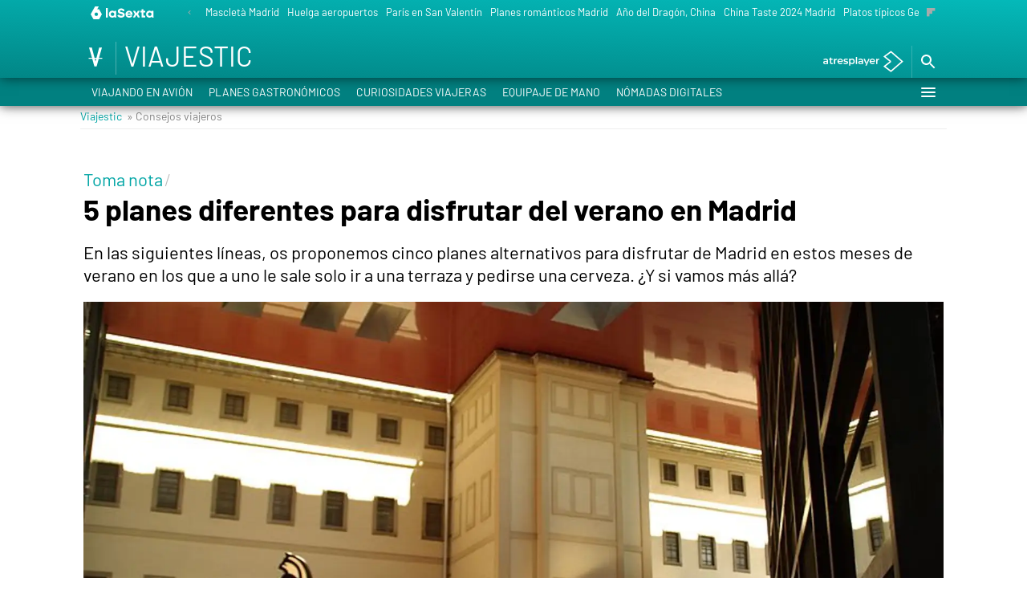

--- FILE ---
content_type: text/html; charset=UTF-8
request_url: https://www.lasexta.com/viajestic/consejos-viajeros/planes-diferentes-disfrutar-verano-madrid_201806305b39db4d0cf28a5a1c02f1b6.html
body_size: 29695
content:
<!DOCTYPE html><html lang="es" prefix="og: http://ogp.me/ns#fb: http://ogp.me/ns/fb# article: http://ogp.me/ns/article#"><head><meta charset="UTF-8"/><title>5 planes diferentes para disfrutar del verano en Madrid</title><meta name="title" content="5 planes diferentes para disfrutar del verano en Madrid"><meta name="description" content="En las siguientes líneas, os proponemos cinco planes alternativos para disfrutar de Madrid en estos meses de verano en los que a uno le sale solo ir a una terraza y pedirse una cerveza. ¿Y si vamos más allá?"/><link rel="canonical" href="https://www.lasexta.com/viajestic/consejos-viajeros/planes-diferentes-disfrutar-verano-madrid_201806305b39db4d0cf28a5a1c02f1b6.html" ><link rel="amphtml" href="https://amp.lasexta.com/viajestic/consejos-viajeros/planes-diferentes-disfrutar-verano-madrid_201806305b39db4d0cf28a5a1c02f1b6.html"/><meta name="robots" content="index, follow, max-image-preview:large, max-snippet:-1, max-video-preview:-1" /><meta name="DC.date.issued" content="2018-07-02T09:59:09+02:00"/><meta name="date" content="2018-07-02T09:59:09+02:00"/><meta property="article:modified_time" content="2018-07-02T09:59:09+02:00"/><meta property="article:published_time" content="2018-07-02T09:59:09+02:00"/><meta property="article:publisher" content="https://www.facebook.com/viajestic/" /><meta property="og:type" content="article"/><meta property="og:locale" content="es_ES"/><meta property="og:site_name" content="Viajestic"/><meta property="og:title" content="5 planes diferentes para disfrutar del verano en Madrid"/><meta property="og:description" content="En las siguientes líneas, os proponemos cinco planes alternativos para disfrutar de Madrid en estos meses de verano en los que a uno le sale solo ir a una terraza y pedirse una cerveza. ¿Y si vamos más allá?"/><meta property="og:url" content="https://www.lasexta.com/viajestic/consejos-viajeros/planes-diferentes-disfrutar-verano-madrid_201806305b39db4d0cf28a5a1c02f1b6.html"><meta name="twitter:title" content="5 planes diferentes para disfrutar del verano en Madrid"/><meta name="twitter:description" content="En las siguientes líneas, os proponemos cinco planes alternativos para disfrutar de Madrid en estos meses de verano en los que a uno le sale solo ir a una terraza y pedirse una cerveza. ¿Y si vamos más allá?"/><meta name="twitter:site" content="viajestic"><meta property="og:image" content="https://fotografias.lasexta.com/clipping/cmsimages02/2018/06/30/ED780C20-E2DF-4E60-83FD-5C600B6D7FBC/69.jpg?crop=800,450,x0,y43&width=1280&height=720&optimize=low&format=jpg"/><meta property="og:image:type" content="image/jpeg"/><meta property="og:image:width" content="1280"/><meta property="og:image:height" content="720"/><meta property="og:image:alt" content="Viajestic" /><meta name="twitter:card" content="summary_large_image"/><meta name="twitter:image" content="https://fotografias.lasexta.com/clipping/cmsimages02/2018/06/30/ED780C20-E2DF-4E60-83FD-5C600B6D7FBC/69.jpg?crop=800,450,x0,y43&width=1280&height=720&optimize=low&format=jpg"/><meta property="article:section" content="Consejos viajeros"/><meta property="article:tag" content="alternativos"/><meta property="article:tag" content="escapadas"/><meta property="article:tag" content="Museos"/><meta property="article:tag" content="verano"/><meta property="article:tag" content="planes"/><meta property="article:tag" content="Madrid"/><meta http-equiv="X-UA-Compatible" content="IE=edge,chrome=1"/><meta name="pageRender" content="Wed Jul 05 10:46:07 CEST 2023"/><meta name="viewport" content="width=device-width, initial-scale=1, user-scalable=yes"><link rel="alternate" type="application/rss+xml" title="RSS 2.0" href="https://www.lasexta.com/viajestic/rss/671532.xml" /><meta name="serie-programa" content=""/><meta name="tipo-contenido" content="Entretenimiento"/><meta name="lang" content="es"><meta name="organization" content="Viajestic" /><script type="text/javascript"> setInterval(function() { window.location.reload(); }, 900*1000); </script><meta name="ad-unit" content="32881787/viajestic/secciones/consejos-viajeros"/><!-- DNS Prefetch y Preconnect- -->
<link rel="preconnect" href="https://assets.adobedtm.com/">
<link rel="preconnect" href="https://cdnjs.atresmedia.com/">
<link rel="dns-prefetch" href="https://script.hotjar.com/">
<!-- Preload de fuentes -->
<link
  rel="preload"
  href="https://static.lasexta.com/css/assets/fonts/Barlow-Light.woff2"
  as="font"
  crossorigin
/>
<link
  rel="preload"
  href="https://static.lasexta.com/css/assets/fonts/Barlow-LightItalic.woff2"
  as="font"
  crossorigin
/>
<link
  rel="preload"
  href="https://static.lasexta.com/css/assets/fonts/Barlow-Regular.woff2"
  as="font"
  crossorigin
/>
<link
  rel="preload"
  href="https://static.lasexta.com/css/assets/fonts/Barlow-MediumItalic.woff2"
  as="font"
  crossorigin
/>
<link
  rel="preload"
  href="https://static.lasexta.com/css/assets/fonts/Barlow-Bold.woff2"
  as="font"
  crossorigin
/>
<link
  rel="preload"
  href="https://static.lasexta.com/css/assets/fonts/icomoon2.woff"
  as="font"
  crossorigin
/>
<style>
  @font-face {
    font-family: 'Barlow';
    src: local('Barlow light'), local('Barlow-Light'),
      url('https://static.lasexta.com/css/assets/fonts/Barlow-Light.woff2')
        format('woff2');
    unicode-range: U+000-5FF;
    font-weight: 300;
    font-style: normal;
    font-display: swap;
  }

  @font-face {
    font-family: 'Barlow';
    src: local('Barlow LightItalic'), local('Barlow-LightItalic'),
      url('https://static.lasexta.com/css/assets/fonts/Barlow-LightItalic.woff2')
        format('woff2');
    unicode-range: U+000-5FF;
    font-weight: 300;
    font-style: italic;
    font-display: swap;
  }

  @font-face {
    font-family: 'Barlow';
    src: local('Barlow Regular'), local('Barlow-Regular'),
      url('https://static.lasexta.com/css/assets/fonts/Barlow-Regular.woff2')
        format('woff2');
    unicode-range: U+000-5FF;
    font-weight: 500;
    font-style: normal;
    font-display: swap;
  }

  @font-face {
    font-family: 'Barlow';
    src: local('Barlow MediumItalic'), local('Barlow-MediumItalic'),
      url('https://static.lasexta.com/css/assets/fonts/Barlow-MediumItalic.woff2')
        format('woff2');
    unicode-range: U+000-5FF;
    font-weight: 500;
    font-style: italic;
    font-display: swap;
  }

  @font-face {
    font-family: 'Barlow';
    src: local('Barlow Bold'), local('Barlow-Bold'),
      url('https://static.lasexta.com/css/assets/fonts/Barlow-Bold.woff2')
        format('woff2');
    unicode-range: U+000-5FF;
    font-weight: 700;
    font-style: bold;
    font-display: swap;
  }

  @font-face {
    font-family: 'icomoon';
    src: url('https://static.lasexta.com/css/assets/fonts/icomoon2.woff')
      format('woff');
    font-weight: 400;
    font-style: normal;
    font-display: swap;
  }
</style>


<!-- Carga de Favicon -->
<link rel="shortcut icon" href="https://www.lasexta.com/public/img/lasexta/favicon.ico">
<link rel="apple-touch-icon" sizes="180x180" href="https://www.lasexta.com/public/img/lasexta/apple-touch-icon.png">
<link rel="icon" type="image/png" sizes="32x32" href="https://www.lasexta.com/public/img/lasexta/favicon-32x32.png">
<link rel="icon" type="image/png" sizes="16x16" href="https://www.lasexta.com/public/img/lasexta/favicon-16x16.png">
<link rel="manifest" href="https://www.lasexta.com/public/img/lasexta/site.webmanifest">
<meta name="msapplication-TileColor" content="#00a5a5">
<meta name="theme-color" content="#00a5a5">
<meta name="msapplication-config" content="https://www.lasexta.com/public/img/viajestic/favicon/browserconfig.xml"> 
<link rel="manifest" href="https://www.lasexta.com/public/img/viajestic/favicon/site.webmanifest">

<!--TAGS VERIFICADORES-->
<meta name="google-site-verification" content="VLHfX-MQZKK3w-THWLc2fLxK0IIlf2eIOkOII6MWiNc" />
<meta name="google-site-verification" content="omMTJSHzhpuE1NeJqNVaYEVIODAnHkcpcXEMR5CnlXo" />
<meta name="google-site-verification" content="dfHMbNaDP-zKnX3ZZQzhHTHYAZLeT9mRhNzouOvf7fA" />
<meta name="y_key" content="8f9e10c7bca1e10c" />
<meta name="msvalidate.01" content="DDBC2D36D801A1BEEF59505F4B1610AF" />
<meta name="alexaVerifyID" content="dxokSiRchRiSVONySe4tHAeoWQc" /><meta name="site-name" content="Viajestic"/><meta name="tipo-pagina" content="contenido"/><meta name="error" content="false" /><script type="application/ld+json"> { "@context": "https://schema.org", "@type": "NewsArticle", "mainEntityOfPage": { "@type": "WebPage", "@id": "https://www.lasexta.com/viajestic/consejos-viajeros/planes-diferentes-disfrutar-verano-madrid_201806305b39db4d0cf28a5a1c02f1b6.html"}, "url": "https://www.lasexta.com/viajestic/consejos-viajeros/planes-diferentes-disfrutar-verano-madrid_201806305b39db4d0cf28a5a1c02f1b6.html", "headline": "5 planes diferentes para disfrutar del verano en Madrid", "description": "En las siguientes líneas, os proponemos cinco planes alternativos para disfrutar de Madrid en estos meses de verano en los que a uno le sale solo ir a una terraza y pedirse una cerveza. ¿Y si vamos más allá?", "articleBody": "Todos sabemos que los meses de verano son especialmente duros en Madrid. Lejos de la playa, con altas temperaturas, esperando las vacaciones... La rutina puede resultar más agotadora que nunca. Pero, al final, esto es como todas las cosas: depende de cómo uno pueda tomárselo. Un verano en Madrid también puede ser muy satisfactorio. ¿Cómo? Saliendo de esa rutina, esforzándose por no elegir terraceo y cerveza en tu próxima quedada y atreviéndose a ir más allá, con planes alternativos en los que tal vez no habías pensado pero que están al alcance de tu mano. Os proponemos cinco en las siguientes líneas, todos perfectos para lograr nuestro objetivo: disfrutar del verano en Madrid. La vida puede ser un musical, sobre todo si te animas a probar el SingAlone. Se trata de una opción diferente de ver musicales y que se encuentra en el mismo Madrid. En el llamado SingAlone se proyectan varios de los musicales más conocidos de la historia del cine (Moulin Rouge!, Grease, Dirty Dancing...), con las canciones subtituladas y con varios bailarines que van enseñando la coreografía al público que, evidentemente, tiene que seguirla. ¡Cada uno a su gusto! Una experiencia divertidísima en la que te rodearás de gente con tantas ganas de vivir en un musical como tienes tú. Tarde en el museo. Seguramente no entre en tus planes, pero pasar una tarde en un museo puede ser una gran idea. Y sabemos que los museos suelen asociarse con la historia, con grandes cuadros y esculturas, pero no tiene por qué ser así. Madrid tiene todo tipo de colecciones interesantes y cada día se realizan exposiciones para todo tipo de gustos, solo necesitas encontrar la tuya. ¿Te atreves con una escape room? Es una de las experiencias más divertidas e interesantes de las que se puede disfrutar, y en Madrid encontrarás varias opciones adaptadas a lo que estás buscando. Por si no sabes de qué hablamos, una escape room es una actividad que se realiza en una habitación o varias habitaciones cerradas por fuera, en las que entras con el objetivo de tratar de adivinar cómo salir de ellas siguiendo una serie de pistas que la organización te ha dejado. Como decimos, hay diferentes temáticas: a lo mejor necesitas resolver un crimen para seguir adelante o quizá seas tú quien esté huyendo de un asesino y tengas que ir a contrarreloj. En cualquier caso, es un plan perfecto con el que además huirás del calor. ¿Y si nos vamos de aventura? Tendremos que abandonar Madrid capital, pero merecerá la pena. En sus alrededores, podemos encontrar varios parques de aventuras situados en diferentes bosques donde encontraremos todo tipo de actividades, la mayoría de ellas en las copas de los árboles. Desde tirolinas que no tienen fin hasta puentes imposibles que unen dos grandes troncos... Diversión, naturaleza y aventuras. ¿Quién da más? Ruta en bicicleta por Madrid. De acuerdo, te conoces Madrid, pero ¿alguna vez la has disfrutado desde subido en una bici? Y no hablamos de coger una pública para ir al trabajo a la universidad, hablamos de disfrutar Madrid. Seguramente nunca has prestado atención a las rutas turísticas que se hacen por Madrid en bici, pero suponen una experiencia diferente que te ocupará una tarde entera y que te dejará muy buen sabor de boca. Deporte, un poco de aire libre y un Madrid diferente.", "datePublished": "2018-07-02T09:59:09+02:00", "dateModified": "2018-07-02T09:59:09+02:00", "articleSection":{ "@list":[ "Viajestic", "Consejos viajeros"]}, "keywords": [ "alternativos", "escapadas", "Museos", "verano", "planes", "Madrid"], "publisher": { "@id":"https://www.lasexta.com/viajestic/#publisher" }, "author": { "@type": "Person", "name": "Viajestic", "sameAs":[ "https://twitter.com/viajestic", "https://www.facebook.com/viajestic/"] }, "image": { "@type": "ImageObject", "url": "https://fotografias.lasexta.com/clipping/cmsimages02/2018/06/30/ED780C20-E2DF-4E60-83FD-5C600B6D7FBC/69.jpg?crop=800,450,x0,y43&width=1280&height=720&optimize=low&format=webply", "width": 1280, "height": 720 }, "speakable":{ "@type":"SpeakableSpecification", "xpath":[ "/html/head/title", "/html/head/meta[@name='description']/@content" ] } } </script><script type="application/ld+json"> { "@context": "http://schema.org", "@type": "BreadcrumbList", "itemListElement": [ { "@type": "ListItem", "position": 1, "name": "Viajestic", "item": "https://www.lasexta.com/viajestic/" }, { "@type": "ListItem", "position": 2, "name": "Consejos viajeros", "item": "https://www.lasexta.com/viajestic/consejos-viajeros/" }, { "@type": "ListItem", "position": 3, "name": "5 planes diferentes para disfrutar del verano en Madrid", "item": "https://www.lasexta.com/viajestic/consejos-viajeros/planes-diferentes-disfrutar-verano-madrid_201806305b39db4d0cf28a5a1c02f1b6.html" }] } </script><script type="application/ld+json"> { "@context":"https://schema.org", "@type":"NewsMediaOrganization", "url":"https://www.lasexta.com/viajestic/", "@id":"https://www.lasexta.com/viajestic/#publisher", "name":"Viajestic", "alternateName":"Viajestic LaSexta", "sameAs":[ "https://es-es.facebook.com/viajestic/", "https://www.instagram.com/viajestic_lasexta/", "https://twitter.com/viajestic"], "logo": { "@type": "ImageObject", "url": "https://www.lasexta.com/public/img/viajestic-amp.png", "width": 332, "height": 60 } , "foundingLocation": "Madrid, España", "address": { "@type":"PostalAddress", "streetAddress":"Isla Graciosa 13", "addressLocality":"San Sebastián de los Reyes", "addressRegion":"Comunidad de Madrid", "postalCode":"28703", "addressCountry":"España" } ,"parentOrganization":{ "@context":"https://schema.org", "@type":"NewsMediaOrganization", "url":"https://www.lasexta.com/", "name":"LaSexta", "alternateName":"LaSexta", "sameAs":[ "https://www.facebook.com/laSexta", "https://twitter.com/laSextaTV"], "ethicsPolicy":"https://www.lasexta.com/public/legal/politica-proteccion-datos-privacidad.html", "legalName":"Atresmedia Corporación de Medios de Comunicación, S.A.", "foundingLocation": "Madrid, España", "foundingDate": "2005-11-25", "address": { "@type":"PostalAddress", "streetAddress":"Isla Graciosa 13", "addressLocality":"San Sebastián de los Reyes", "addressRegion":"Comunidad de Madrid", "postalCode":"28703", "addressCountry":"España" }, "logo": { "@type": "ImageObject", "url": "https://static.lasexta.com/img/la-sexta-amp.png", "width": 270, "height": 60 } ,"parentOrganization":{ "@context":"https://schema.org", "@type":"NewsMediaOrganization", "url":"https://www.atresmediacorporacion.com/", "name":"Atresmedia", "alternateName":"Atresmedia", "ethicsPolicy":"https://www.atresmediacorporacion.com/public/legal/politica-proteccion-datos-privacidad.html", "legalName":"Atresmedia Corporación de Medios de Comunicación, S.A.", "foundingLocation": "Madrid, España", "foundingDate": "1988-06-07", "address": { "@type":"PostalAddress", "streetAddress":"Isla Graciosa 13", "addressLocality":"San Sebastián de los Reyes", "addressRegion":"Comunidad de Madrid", "postalCode":"28703", "addressCountry":"España" }, "logo": { "@type": "ImageObject", "url": "https://www.atresmedia.com/public/img/atresmedia-amp.png", "width": 125, "height": 60 } } } } </script><script type="application/ld+json">[ { "@context": "https://schema.org/", "@type": "SiteNavigationElement", "url": "https:\/\/www.lasexta.com\/viajestic\/temas\/aviones-1", "name": "Viajando en avión" }, { "@context": "https://schema.org/", "@type": "SiteNavigationElement", "url": "https:\/\/www.lasexta.com\/viajestic\/temas\/gastronomia-1", "name": "Planes gastronómicos" }, { "@context": "https://schema.org/", "@type": "SiteNavigationElement", "url": "https:\/\/www.lasexta.com\/viajestic\/temas\/curiosidades_viajeras-1", "name": "Curiosidades viajeras" }, { "@context": "https://schema.org/", "@type": "SiteNavigationElement", "url": "https:\/\/www.lasexta.com\/viajestic\/temas\/equipaje_de_mano-1", "name": "Equipaje de mano" }, { "@context": "https://schema.org/", "@type": "SiteNavigationElement", "url": "https:\/\/www.lasexta.com\/viajestic\/temas\/nomadas_digitales-1", "name": "Nómadas digitales" }] </script><link rel="preload" href="https://fotografias.lasexta.com/clipping/cmsimages02/2018/06/30/ED780C20-E2DF-4E60-83FD-5C600B6D7FBC/70.jpg?crop=800,450,x0,y43&width=480&height=270&optimize=high&format=webply" as="image" media="(min-width: 391px) and (max-width: 480px)"><link rel="preload" href="https://fotografias.lasexta.com/clipping/cmsimages02/2018/06/30/ED780C20-E2DF-4E60-83FD-5C600B6D7FBC/92.jpg?crop=800,449,x0,y43&width=390&height=219&optimize=high&format=webply" as="image" media="(min-width: 321px) and (max-width: 390px)"><link rel="preload" href="https://fotografias.lasexta.com/clipping/cmsimages02/2018/06/30/ED780C20-E2DF-4E60-83FD-5C600B6D7FBC/97.jpg?crop=800,450,x0,y43&width=1600&height=900&optimize=low&format=webply" as="image" media="(min-width: 1201px) and (max-width: 1600px)"><link rel="preload" href="https://fotografias.lasexta.com/clipping/cmsimages02/2018/06/30/ED780C20-E2DF-4E60-83FD-5C600B6D7FBC/52.jpg?crop=800,450,x0,y43&width=320&height=180&optimize=high&format=webply" as="image" media="(max-width: 320px)"><link rel="preload" href="https://fotografias.lasexta.com/clipping/cmsimages02/2018/06/30/ED780C20-E2DF-4E60-83FD-5C600B6D7FBC/94.jpg?crop=800,450,x0,y43&width=800&height=450&optimize=medium&format=webply" as="image" media="(min-width: 481px) and (max-width: 800px)"><link rel="preload" href="https://fotografias.lasexta.com/clipping/cmsimages02/2018/06/30/ED780C20-E2DF-4E60-83FD-5C600B6D7FBC/98.jpg?crop=800,450,x0,y43&width=1900&height=1069&optimize=low&format=webply" as="image" media="(min-width: 1601px)"><link rel="preload" href="https://fotografias.lasexta.com/clipping/cmsimages02/2018/06/30/ED780C20-E2DF-4E60-83FD-5C600B6D7FBC/96.jpg?crop=800,450,x0,y43&width=1200&height=675&optimize=low&format=webply" as="image" media="(min-width: 1029px) and (max-width: 1200px)"><link rel="preload" href="https://fotografias.lasexta.com/clipping/cmsimages02/2018/06/30/ED780C20-E2DF-4E60-83FD-5C600B6D7FBC/95.jpg?crop=800,450,x0,y43&width=1028&height=578&optimize=medium&format=webply" as="image" media="(min-width: 801px) and (max-width: 1028px)">
<!-- CSS -->
<link rel="stylesheet" href="https://static.lasexta.com/css/style_viajestic.f89ccff7c88f7bf1f32a.css">
<script type="text/javascript"> var staticDomain = 'https://static.lasexta.com/'; var comunidadDomain = 'https://comunidad.lasexta.com/'; var jsDomain = 'https://cdnjs.atresmedia.com/atresmedia-js/latest/'; var domainApi = 'https://api.lasexta.com/'; var cmpLoadCallbacks = []; window.SITE_ID = 81336; window.PAGE_ID = 632215; window.SEEDTAG_ID = '7631-6573-01'; window.SMARTCLIP_ID = 'viajestic'; document.domain = 'lasexta.com'; window.SECTION_ID = 671532; window.CONTENT_PAGE_ID = '5b39db4d0cf28a5a1c02f1b6'; window.URL_HITS_PAGE = 'https://hits.lasexta.com/l6//5b39db4d0cf28a5a1c02f1b6/2/665955,671532/5b39db4d0cf28a5a1c02f1b6/'; var SITE_SECTION_NAME = 'viajestic';</script><script type="text/javascript">  
    window.onload = function () {
        (function(){function r(e){if(!window.frames[e]){if(document.body&&document.body.firstChild){var t=document.body;var n=document.createElement("iframe");n.style.display="none";n.name=e;n.title=e;t.insertBefore(n,t.firstChild)}else{setTimeout(function(){r(e)},5)}}}function e(n,a,o,c,d){function e(e,t,n,r){if(typeof n!=="function"){return}if(!window[a]){window[a]=[]}var i=false;if(d){i=d(e,r,n)}if(!i){window[a].push({command:e,version:t,callback:n,parameter:r})}}e.stub=true;e.stubVersion=2;function t(r){if(!window[n]||window[n].stub!==true){return}if(!r.data){return}var i=typeof r.data==="string";var e;try{e=i?JSON.parse(r.data):r.data}catch(t){return}if(e[o]){var a=e[o];window[n](a.command,a.version,function(e,t){var n={};n[c]={returnValue:e,success:t,callId:a.callId};if(r.source){r.source.postMessage(i?JSON.stringify(n):n,"*")}},a.parameter)}}if(typeof window[n]!=="function"){window[n]=e;if(window.addEventListener){window.addEventListener("message",t,false)}else{window.attachEvent("onmessage",t)}}}e("__tcfapi","__tcfapiBuffer","__tcfapiCall","__tcfapiReturn");r("__tcfapiLocator");(function(e,t){var n=document.createElement("link");n.as="script";var r=document.createElement("link");r.as="script";var i=document.createElement("script");i.id="spcloader";i.type="text/javascript";i["defer"]=true;i.charset="utf-8";var a="https://sdk.privacy-center.org/"+e+"/loader.js?target_type=notice&target="+t;if(window.didomiConfig&&window.didomiConfig.user){var o=window.didomiConfig.user;var c=o.country;var d=o.region;if(c){a=a+"&country="+c;if(d){a=a+"&region="+d}}}n.href="https://sdk.privacy-center.org/";r.href="https://sdk.privacy-center.org/";i.src=a;var s=document.getElementsByTagName("script")[0];s.parentNode.insertBefore(i,s)})("829e56eb-a72b-4b64-91c3-1e63c21ebf06","LWthFPE8")})();
    };
  </script><!-- DTM  *** new -->
<script src="//assets.adobedtm.com/f3257b54648f/0a102682e791/launch-a7548e537628.min.js" async></script>
<script type="text/javascript">window.WWW_BUILD="a3sites"</script>
  <script>if(window){let w=function(n){window.jQueryCallbacks.push(n)};var i=w;window.jQueryCallbacks=[],window.$=function(n){return typeof n=="function"&&w(n),{ready:w}},window.jQuery=window.$,window.$.ajax=function(...n){w(()=>window.$.ajax(...n))}}
</script>
  
<script type="module" src="https://cdnjs.atresmedia.com/load/webapp/www-entries/main.DSgSuhDQHlCP7trn.js" defer></script>
<script type="module" src="https://cdnjs.atresmedia.com/load/webapp/www-entries/a3sites.BHxZTsQUvBOjNJ07.js" defer></script>
  </head><body class=" pagina-interior consejos-viajeros"><div id="fbody" class="fbody Home"><header class="site-header site-header--gradient" id="site-header"><div class="site-header__wrapper site-header--gradient"><div class="site-header__upper-box" data-mod="header"><div class="site-header__top"><div class="container" data-mod="header-top"><a href="https://www.lasexta.com" class="header-brand-domain__link" title="laSexta">
   	<span class="header-brand-domain__img">
      	<svg width="110" height="16" viewBox="0 0 110 16" fill="none" xmlns="http://www.w3.org/2000/svg">
    		<title>laSexta</title><desc>Logotipo de laSexta</desc>		
			<path d="M28 2H30.3226V13.8538H28V2Z" fill="white"/>
			<path d="M31.6837 9.65677C31.6837 7.01338 33.6552 5.29904 35.8479 5.29904C36.9373 5.29904 37.9797 5.74698 38.4581 6.37188V5.44282H40.7807V12.2034L41.3586 13.8541H38.7484L38.4608 12.9251C37.9797 13.55 36.9401 13.9979 35.8506 13.9979C33.6552 13.9979 31.6837 12.3969 31.6837 9.65677ZM36.2654 11.819C37.5456 11.819 38.4747 10.8734 38.4747 9.65677C38.4747 8.44014 37.5456 7.49449 36.2654 7.49449C34.952 7.49449 34.0561 8.44014 34.0561 9.65677C34.0561 10.8734 34.952 11.819 36.2654 11.819Z" fill="white"/>
			<path d="M49.0081 10.6349C49.0081 10.2036 48.6874 9.86624 47.9353 9.68928L46.0136 9.22475C44.2356 8.7934 42.8752 7.83116 42.8752 5.90945C42.8752 3.79418 44.7002 2.49738 47.056 2.49738C49.5556 2.49738 50.869 3.82736 51.3501 5.15735L49.1712 6.21361C48.9943 5.52511 48.3694 4.72325 47.056 4.72325C45.8698 4.72325 45.3251 5.26796 45.3251 5.84586C45.3251 6.34357 45.726 6.63113 46.3509 6.77491L48.6569 7.33622C50.4985 7.78416 51.4911 8.92336 51.4911 10.4911C51.4911 12.2691 50.1141 14 46.8292 14C44.219 14 42.7923 12.5262 42.3112 11.3096L44.3628 10.1234C44.6836 11.0359 45.7564 11.6608 46.9094 11.6608C48.5602 11.658 49.0081 11.1299 49.0081 10.6349Z" fill="white"/>
			<path d="M52.433 9.65677C52.433 7.22076 54.2579 5.29904 56.9013 5.29904C59.7051 5.29904 61.1954 7.46132 61.1954 9.65677V10.5056H54.8054C55.1096 11.4983 55.9252 11.9628 56.9041 11.9628C58.1843 11.9628 58.8756 11.2577 59.0829 10.8264L60.8443 11.8826C60.5235 12.6043 59.2903 13.9979 56.9041 13.9979C54.0505 13.9979 52.433 12.0596 52.433 9.65677ZM58.776 8.6807C58.7124 8.18299 58.1677 7.28712 56.8709 7.28712C56.0386 7.28712 55.1897 7.73506 54.8524 8.6807H58.776Z" fill="white"/>
			<path d="M64.0496 9.4954L61.6937 5.44183H64.3205L66.0515 8.66036L67.7824 5.44183H70.4092L68.0534 9.4954L70.5032 13.8531H67.893L66.0515 10.3443L64.2099 13.8531H61.5997L64.0496 9.4954Z" fill="white"/>
			<path d="M72.4834 7.60688H70.9764V5.44461H72.5304V3.47589H74.806V5.44461H77.0485V7.60688H74.806V11.6107H77.0817V13.8531H72.4834V7.60688Z" fill="white"/>
			<path d="M78.0538 9.65677C78.0538 7.01338 80.0225 5.29904 82.218 5.29904C83.3074 5.29904 84.3498 5.74698 84.8282 6.37188V5.44282H87.1508V12.2034L87.7287 13.8541H85.1185L84.831 12.9251C84.3499 13.55 83.3102 13.9979 82.2208 13.9979C80.0253 13.9979 78.0538 12.3969 78.0538 9.65677ZM82.6355 11.819C83.9157 11.819 84.8448 10.8734 84.8448 9.65677C84.8448 8.44014 83.9157 7.49449 82.6355 7.49449C81.3221 7.49449 80.4262 8.44014 80.4262 9.65677C80.4262 10.8734 81.3221 11.819 82.6355 11.819Z" fill="white"/>
			<path d="M19.5 3.4984H17.1643L19.1236 0H14.4592L9 9.7488L12.5 16H19.5L23 9.7488L19.5 3.4984ZM17.1651 11.8304H14.8341L13.669 9.7488L14.8341 7.6672H17.1651L18.3302 9.7488L17.1651 11.8304Z" fill="#F5F5F5"/>
		</svg>
   	</span>
   	<span class="header-brand-domain__text">laSexta</span>
</a><div class="menu-hottags"><div class="menu-top custom_carousel" id="hottags" data-mod="a3mod_custom_carousel"><button type="button" class="custom_carousel__nav-btn custom_carousel__nav-btn--prev" title="Anterior"></button><ul class="custom_carousel_container" ><li itemprop="name" class="custom_carousel_item"><a class="menu-top__link" itemprop="url" href="https://www.lasexta.com/viajestic/planes/puente-rey-madrid-rio-tendra-propia-mascleta-madrilena-18-febrero_2024020665c20836327cdd00014954f8.html" title="Mascletà Madrid" rel="tag">Mascletà Madrid</a></li><meta itemprop="keywords" content="Mascletà Madrid"><li itemprop="name" class="custom_carousel_item"><a class="menu-top__link" itemprop="url" href="https://www.lasexta.com/viajestic/curioso/huelga-personal-tierra-aeropuertos-obliga-cancelar-80-90-vuelos_2024020665c204c6327cdd0001494fc8.html" title="Huelga aeropuertos" rel="tag">Huelga aeropuertos</a></li><meta itemprop="keywords" content="Huelga aeropuertos"><li itemprop="name" class="custom_carousel_item"><a class="menu-top__link" itemprop="url" href="https://www.lasexta.com/viajestic/destinos/2-leyendas-que-tienes-que-conocer-viajas-paris-san-valentin_2024020665c203a8b834070001bff638.html" title="París en San Valentín" rel="tag">París en San Valentín</a></li><meta itemprop="keywords" content="París en San Valentín"><li itemprop="name" class="custom_carousel_item"><a class="menu-top__link" itemprop="url" href="https://www.lasexta.com/viajestic/planes/mejores-planes-que-hacer-madrid-dia-san-valentin_2024020665c1f3e2c3cb3000012c1136.html" title="Planes románticos Madrid" rel="tag">Planes románticos Madrid</a></li><meta itemprop="keywords" content="Planes románticos Madrid"><li itemprop="name" class="custom_carousel_item"><a class="menu-top__link" itemprop="url" href="https://www.lasexta.com/viajestic/curioso/china-ultima-preparativos-dar-bienvenida-ano-dragon_2024020565c0f70b327cdd0001b0b388.html" title="Año del Dragón, China" rel="tag">Año del Dragón, China</a></li><meta itemprop="keywords" content="Año del Dragón, China"><li itemprop="name" class="custom_carousel_item"><a class="menu-top__link" itemprop="url" href="https://www.lasexta.com/viajestic/planes/china-taste-2024-festival-gastronomico-ano-nuevo-chino-restaurantes-que-participan_2024020565c0d854b834070001bc5bb9.html" title="China Taste 2024 Madrid" rel="tag">China Taste 2024 Madrid</a></li><meta itemprop="keywords" content="China Taste 2024 Madrid"><li itemprop="name" class="custom_carousel_item"><a class="menu-top__link" itemprop="url" href="https://www.lasexta.com/viajestic/destinos/4-platos-disfrutar-rica-gastronomia-georgia_2024020565c0ce46c3cb300001286110.html" title="Platos típicos Georgia" rel="tag">Platos típicos Georgia</a></li><meta itemprop="keywords" content="Platos típicos Georgia"><li itemprop="name" class="custom_carousel_item"><a class="menu-top__link" itemprop="url" href="https://www.lasexta.com/viajestic/curioso/truco-que-maleta-cueste-mitad-precio-cuando-viajas-avion_2024020565c0b40e327cdd0001af7dd9.html" title="Maleta mitad precio" rel="tag">Maleta mitad precio</a></li><meta itemprop="keywords" content="Maleta mitad precio"></ul><button type="button" class="custom_carousel__nav-btn custom_carousel__nav-btn--next" title="Siguiente"></button></div></div></div></div><div class="site-header__middle"><div class="container"><div class="header-brand"><div class="header-brand__h1" data-mod="logo-site"><a href="https://www.lasexta.com/viajestic/" class="header-brand__link" title="Viajestic">
   <span class="header-brand__img">
      <svg version="1.1" id="Capa_1" xmlns="http://www.w3.org/2000/svg" xmlns:xlink="http://www.w3.org/1999/xlink" x="0px" y="0px" width="90px" height="90px" viewBox="0 0 90 90" style="enable-background:new 0 0 90 90;" xml:space="preserve">
         <g>
            <path style="fill:#FFFFFF;" d="M58.2,47.7L69.3,9.6H58.9L48.8,47.7h-7.4l-10-38.1H20.8l11.1,38.1H19.4v4.1H33l7.9,28.5h8.3 l7.9-28.5h13.5v-4.1C70.6,47.7,58.2,47.7,58.2,47.7z M45,62.5l-2.6-10.7h5.3L45,62.5z" />
         </g>
      </svg>
   </span>
   <span class="header-brand__text">
   Viajestic
   </span>
</a></div></div><p class="site-header__news-title site-header__section"><i class="icon-arrow-down"></i><a href="https://www.lasexta.com/viajestic/consejos-viajeros/">Consejos viajeros</a></p><div class=site-header__tools><a class=a3player-link data-mod=logo-atresplayer href=https://www.atresplayer.com/ title=atresplayer><svg alt=atresplayer height=35 viewBox="0 0 223 35" width=223 xmlns=http://www.w3.org/2000/svg class=a3player-text fill=none><path d="M34.5782 24.2239C33.6239 24.2239 32.896 23.9537 32.3891 23.4078C31.8877 22.8619 31.6342 22.0728 31.6342 21.0351V10.912H37.3227V6.92873H31.6342V2.06445H26.6629V6.92873H23.1636V10.912H26.6629V21.154C26.6629 23.4943 27.2992 25.2725 28.5716 26.4939C29.8441 27.7154 31.645 28.3261 33.9797 28.3261C34.9071 28.3261 35.7914 28.2072 36.6218 27.9694C37.4575 27.7316 38.1638 27.3695 38.7462 26.8939L37.355 23.3484C36.611 23.9321 35.6836 24.2239 34.5728 24.2239H34.5782Z" fill=white></path><path d="M47.1845 9.87435V6.76662H42.4558V28.0505H47.4271V17.7275C47.4271 15.6034 47.9717 13.9766 49.0555 12.847C50.1447 11.7174 51.6544 11.1553 53.5901 11.1553C53.9352 11.1553 54.318 11.1931 54.7439 11.2742V6.52881C51.1368 6.52881 48.6188 7.64759 47.1899 9.87435H47.1845Z" fill=white></path><path d="M73.1303 7.90162C71.5019 6.98281 69.6525 6.52881 67.582 6.52881C65.5115 6.52881 63.6082 6.99362 61.9367 7.92323C60.2652 8.85285 58.9604 10.15 58.0222 11.8093C57.0786 13.4685 56.6095 15.3386 56.6095 17.4086C56.6095 19.4786 57.0948 21.3865 58.0599 23.0457C59.0251 24.705 60.4 26.0021 62.1739 26.9317C63.9479 27.8614 66.0022 28.3262 68.3369 28.3262C70.1647 28.3262 71.8093 28.0343 73.2651 27.4506C74.7209 26.8669 75.9287 26.0021 76.883 24.8617L74.2194 21.7918C72.7097 23.3322 70.7848 24.1051 68.4555 24.1051C66.6276 24.1051 65.0963 23.6457 63.8616 22.7323C62.6269 21.8134 61.8666 20.5758 61.5754 19.0084H78.2364C78.2903 18.3706 78.3173 17.8788 78.3173 17.5329C78.3173 15.3548 77.859 13.4361 76.9477 11.7714C76.0311 10.1122 74.7586 8.82042 73.1303 7.90702V7.90162ZM61.5377 15.6953C61.7749 14.1279 62.4435 12.874 63.5435 11.9282C64.6434 10.9877 65.9914 10.5121 67.5766 10.5121C69.1618 10.5121 70.5476 10.9931 71.6313 11.9498C72.7151 12.9064 73.3675 14.1549 73.5778 15.6953H61.5323H61.5377Z" fill=white></path><path d="M94.8974 16.4898C93.8082 16.1439 92.4171 15.8412 90.7241 15.571C89.0256 15.2791 87.7747 14.9657 86.9659 14.636C86.1571 14.3063 85.7527 13.7388 85.7527 12.9443C85.7527 12.2255 86.1302 11.6471 86.885 11.2094C87.6399 10.7716 88.7452 10.55 90.2064 10.55C92.4603 10.55 94.4876 11.0796 96.2885 12.1444L98.1972 8.35565C97.2698 7.79896 96.0782 7.35037 94.617 7.02068C93.1558 6.69099 91.7 6.52344 90.2442 6.52344C87.3811 6.52344 85.1057 7.12877 83.4234 8.33943C81.7412 9.5501 80.9 11.1607 80.9 13.1821C80.9 14.7224 81.3044 15.9277 82.1132 16.7871C82.922 17.6518 83.8764 18.2572 84.9763 18.6031C86.0763 18.949 87.4997 19.257 89.2521 19.5219C90.9236 19.7867 92.1368 20.0677 92.8916 20.3596C93.6465 20.6515 94.0239 21.1703 94.0239 21.9162C94.0239 23.4835 92.5411 24.2672 89.5702 24.2672C88.2708 24.2672 86.9497 24.0727 85.6126 23.6889C84.2754 23.3052 83.1269 22.7917 82.1725 22.154L80.2638 25.9427C81.2451 26.6345 82.5553 27.2074 84.1999 27.656C85.8444 28.11 87.5267 28.3316 89.2521 28.3316C92.223 28.3316 94.5685 27.7317 96.2885 26.5372C98.0139 25.3428 98.8712 23.7484 98.8712 21.754C98.8712 20.2407 98.483 19.0679 97.7012 18.2463C96.9194 17.4248 95.9866 16.8357 94.8974 16.4952V16.4898Z" fill=white></path><path d="M120.088 7.88003C118.46 6.97744 116.611 6.52344 114.54 6.52344C113.079 6.52344 111.752 6.77746 110.545 7.2801C109.337 7.78275 108.323 8.54482 107.504 9.5501V6.76125H102.775V34.1471H107.746V25.4563C109.418 27.3696 111.682 28.3262 114.545 28.3262C116.611 28.3262 118.46 27.8722 120.094 26.9696C121.722 26.067 123.005 24.7861 123.933 23.1214C124.86 21.4622 125.324 19.5543 125.324 17.4032C125.324 15.2521 124.86 13.3496 123.933 11.7012C123.005 10.0527 121.727 8.77722 120.094 7.87463L120.088 7.88003ZM118.498 22.2296C117.317 23.4511 115.813 24.0619 113.985 24.0619C112.793 24.0619 111.72 23.7916 110.766 23.2457C109.811 22.6999 109.057 21.927 108.501 20.9163C107.946 19.9056 107.665 18.7382 107.665 17.4086C107.665 16.079 107.946 14.9116 108.501 13.9009C109.057 12.8902 109.811 12.112 110.766 11.5715C111.72 11.0256 112.793 10.7554 113.985 10.7554C115.813 10.7554 117.317 11.3661 118.498 12.5876C119.679 13.809 120.266 15.4197 120.266 17.4086C120.266 19.3976 119.679 21.0082 118.498 22.2296Z" fill=white></path><path d="M134.62 0H129.648V28.0507H134.62V0Z" fill=white></path><path d="M148.854 6.52347C147.102 6.52347 145.446 6.75047 143.883 7.19906C142.319 7.65306 140.982 8.30163 139.866 9.15018L141.812 12.7768C142.605 12.112 143.581 11.5931 144.735 11.2202C145.889 10.8473 147.059 10.6635 148.256 10.6635C150.008 10.6635 151.324 11.0635 152.213 11.858C153.103 12.6525 153.545 13.7983 153.545 15.2846V15.6035H148.056C145.01 15.6035 142.772 16.1818 141.354 17.3384C139.936 18.495 139.224 20.0299 139.224 21.9432C139.224 23.1647 139.548 24.2619 140.2 25.2293C140.847 26.2022 141.769 26.9588 142.966 27.4993C144.158 28.0452 145.549 28.3154 147.139 28.3154C148.73 28.3154 150.089 28.0722 151.216 27.5804C152.343 27.0885 153.211 26.3805 153.82 25.4509V28.0398H158.511V15.5656C158.511 12.539 157.681 10.269 156.025 8.77185C154.37 7.26933 151.976 6.51807 148.849 6.51807L148.854 6.52347ZM153.545 21.3919C153.146 22.4567 152.467 23.2728 151.496 23.8403C150.531 24.4132 149.42 24.6996 148.175 24.6996C146.929 24.6996 145.91 24.4348 145.193 23.9051C144.476 23.3755 144.12 22.6567 144.12 21.7541C144.12 19.8678 145.549 18.922 148.412 18.922H153.54V21.3919H153.545Z" fill=white></path><path d="M9.62993 6.52347C7.87756 6.52347 6.22225 6.75047 4.6586 7.19906C3.09495 7.65306 1.75776 8.30163 0.641636 9.15018L2.58811 12.7768C3.38072 12.112 4.35665 11.5931 5.51052 11.2202C6.66439 10.8473 7.83443 10.6635 9.03143 10.6635C10.7838 10.6635 12.0994 11.0635 12.9891 11.858C13.8787 12.6525 14.3209 13.7983 14.3209 15.2846V15.6035H8.83193C5.78551 15.6035 3.54787 16.1818 2.1298 17.3384C0.711731 18.495 0 20.0299 0 21.9432C0 23.1647 0.323514 24.2619 0.975934 25.2293C1.62296 26.2022 2.54498 26.9588 3.74198 27.4993C4.93359 28.0452 6.3247 28.3154 7.91531 28.3154C9.50592 28.3154 10.8647 28.0722 11.9916 27.5804C13.1185 27.0885 13.9866 26.3805 14.5959 25.4509V28.0398H19.2868V15.5656C19.2868 12.539 18.4565 10.269 16.8012 8.77185C15.1458 7.26933 12.7518 6.51807 9.62454 6.51807L9.62993 6.52347ZM14.3209 21.3919C13.9219 22.4567 13.2425 23.2728 12.272 23.8403C11.3068 24.4132 10.1961 24.6996 8.95055 24.6996C7.70502 24.6996 6.68596 24.4348 5.96883 23.9051C5.25171 23.3755 4.89584 22.6567 4.89584 21.7541C4.89584 19.8678 6.3247 18.922 9.1878 18.922H14.3155V21.3919H14.3209Z" fill=white></path><path d="M200.843 7.90162C199.214 6.98281 197.365 6.52881 195.295 6.52881C193.224 6.52881 191.321 6.99362 189.649 7.92323C187.978 8.85285 186.673 10.15 185.735 11.8093C184.791 13.4685 184.322 15.3386 184.322 17.4086C184.322 19.4786 184.807 21.3865 185.772 23.0457C186.738 24.705 188.113 26.0021 189.886 26.9317C191.66 27.8614 193.715 28.3262 196.049 28.3262C197.877 28.3262 199.522 28.0343 200.978 27.4506C202.433 26.8669 203.641 26.0021 204.596 24.8617L201.932 21.7918C200.422 23.3322 198.497 24.1051 196.168 24.1051C194.34 24.1051 192.809 23.6457 191.574 22.7323C190.339 21.8134 189.579 20.5758 189.288 19.0084H205.949C206.003 18.3706 206.03 17.8788 206.03 17.5329C206.03 15.3548 205.572 13.4361 204.66 11.7714C203.744 10.1122 202.471 8.82042 200.843 7.90702V7.90162ZM189.25 15.6953C189.487 14.1279 190.156 12.874 191.256 11.9282C192.356 10.9877 193.704 10.5121 195.289 10.5121C196.874 10.5121 198.26 10.9931 199.344 11.9498C200.428 12.9064 201.08 14.1549 201.29 15.6953H189.245H189.25Z" fill=white></path><path d="M215.137 9.87435V6.76662H210.408V28.0505H215.379V17.7275C215.379 15.6034 215.924 13.9766 217.008 12.847C218.097 11.7174 219.607 11.1553 221.542 11.1553C221.887 11.1553 222.27 11.1931 222.696 11.2742V6.52881C219.089 6.52881 216.571 7.64759 215.142 9.87435H215.137Z" fill=white></path><path d="M179.442 7.04761L172.422 23.4997L165.44 7.04761H160.037L167.78 24.8941H171.565L169.721 29.3746L167.747 33.9849L172.578 33.9957L184.43 7.04761H179.442Z" fill=white></path></svg><svg alt=logo-atresplayer height=61 viewBox="0 0 59 61" width=59 xmlns=http://www.w3.org/2000/svg class=a3player-icon fill=none><path d="M22.2153 5.66039L52.4908 30.7655L22.2153 55.8705L6.3685 44.5962L22.2045 32.6895V28.8414L6.41165 16.8915L22.2153 5.66039ZM17.9665 31.0087L0.124693 44.4233C-0.0424558 44.553 -0.0424505 44.807 0.13009 44.9259L22.1991 60.6267C22.3123 60.7078 22.4687 60.7024 22.5765 60.6105L58.2871 30.9979C58.4381 30.8736 58.4381 30.6411 58.2871 30.5168L22.5819 0.915014C22.4741 0.823134 22.3177 0.817729 22.2045 0.8988L0.189393 16.5456C0.0168525 16.6699 0.0114553 16.9239 0.183996 17.0482L17.9719 30.5114C18.139 30.6357 18.139 30.8844 17.9719 31.0087H17.9665Z" fill=white></path></svg></a><button class=search-link id=search-link title=buscador><svg alt=buscador height=24 viewBox="0 0 24 24" width=24 xmlns=http://www.w3.org/2000/svg><path d="M15.5 14h-.79l-.28-.27C15.41 12.59 16 11.11 16 9.5 16 5.91 13.09 3 9.5 3S3 5.91 3 9.5 5.91 16 9.5 16c1.61 0 3.09-.59 4.23-1.57l.27.28v.79l5 4.99L20.49 19l-4.99-5zm-6 0C7.01 14 5 11.99 5 9.5S7.01 5 9.5 5 14 7.01 14 9.5 11.99 14 9.5 14z"></path></svg></button><button class=navbar-toggler id=navbar_toggler title=Menu type=button><span class=icon-bar></span><span class=icon-bar></span><span class=icon-bar></span></button></div>
</div></div></div><div class="site-header__bottom"><div class="container"><div class="menu-main" id="menu_main"><nav class="menu-main__highlight-nav"><ul class="menu-main__highlight-list" data-mod="menu-main"><li class="menu-main__highlight-item"><a class="menu-main__highlight-link" title="Viajando en avión" href="https://www.lasexta.com/viajestic/temas/aviones-1">Viajando en avión</a></li><li class="menu-main__highlight-item"><a class="menu-main__highlight-link" title="Planes gastronómicos" href="https://www.lasexta.com/viajestic/temas/gastronomia-1">Planes gastronómicos</a></li><li class="menu-main__highlight-item"><a class="menu-main__highlight-link" title="Curiosidades viajeras" href="https://www.lasexta.com/viajestic/temas/curiosidades_viajeras-1">Curiosidades viajeras</a></li><li class="menu-main__highlight-item"><a class="menu-main__highlight-link" title="Equipaje de mano" href="https://www.lasexta.com/viajestic/temas/equipaje_de_mano-1">Equipaje de mano</a></li><li class="menu-main__highlight-item"><a class="menu-main__highlight-link" title="Nómadas digitales" href="https://www.lasexta.com/viajestic/temas/nomadas_digitales-1">Nómadas digitales</a></li></ul></nav><div class="menu-main__content" id="menu_main_content" data-mod="burguer"><div class="container"><button title="Cerrar menu" type="button" class="menu-closer"><i class="icon-close"></i></button><section class="row"><div class="col-md-8"><nav class="menu-main__nav"><section class="menu-main__section" data-mod="header-"><p class="menu-main__title"></p><ul class="menu-main__list"></ul></section></nav><nav class="menu-main__nav"><section class="menu-main__section" data-mod="header-Viajestic"><p class="menu-main__title">Viajestic</p><ul class="menu-main__list"><li class="menu-main__item"><a title="Destinos" class="menu-main__link" href="https://www.lasexta.com/viajestic/destinos/">Destinos</a></li><li class="menu-main__item"><a title="Escapadas" class="menu-main__link" href="https://www.lasexta.com/viajestic/escapadas/">Escapadas</a></li><li class="menu-main__item"><a title="Espectacular" class="menu-main__link" href="https://www.lasexta.com/viajestic/espectacular/">Espectacular</a></li><li class="menu-main__item"><a title="Consejos viajeros" class="menu-main__link" href="https://www.lasexta.com/viajestic/consejos-viajeros/">Consejos viajeros</a></li><li class="menu-main__item"><a title="Curioso" class="menu-main__link" href="https://www.lasexta.com/viajestic/curioso/">Curioso</a></li></ul></section></nav><nav class="menu-main__nav"><section class="menu-main__section" data-mod="header-Todos los verticales"><p class="menu-main__title">Todos los verticales</p><ul class="menu-main__list"><li class="menu-main__item"><a title="Tecnoxplora" class="menu-main__link" href="https://www.lasexta.com/tecnologia-tecnoxplora/">Tecnoxplora</a></li><li class="menu-main__item"><a title="Centímetros Cúbicos" class="menu-main__link" href="https://www.lasexta.com/motor/">Centímetros Cúbicos</a></li><li class="menu-main__item"><a title="Hablando en plata" class="menu-main__link" href="https://www.hablandoenplata.es/">Hablando en plata</a></li><li class="menu-main__item"><a title="NovaMás" class="menu-main__link" href="https://www.antena3.com/novamas/">NovaMás</a></li><li class="menu-main__item"><a title="Objetivo TV" class="menu-main__link" href="https://www.antena3.com/objetivotv/">Objetivo TV</a></li><li class="menu-main__item"><a title="Flooxer Now" class="menu-main__link" href="https://www.flooxernow.com/">Flooxer Now</a></li><li class="menu-main__item"><a title="Diario Motor" class="menu-main__link" href="https://www.diariomotor.com/">Diario Motor</a></li><li class="menu-main__item"><a title="Info Premium" class="menu-main__link" href="https://premium.atresplayer.com/">Info Premium</a></li></ul></section></nav><nav class="menu-main__nav"><section class="menu-main__section" data-mod="header-Otros portales"><p class="menu-main__title">Otros portales</p><ul class="menu-main__list"><li class="menu-main__item"><a title="Antena 3" class="menu-main__link" href="https://www.antena3.com/">Antena 3</a></li><li class="menu-main__item"><a title="La Sexta" class="menu-main__link" href="https://www.lasexta.com/">La Sexta</a></li><li class="menu-main__item"><a title="Neox" class="menu-main__link" href="https://neox.atresmedia.com/">Neox</a></li><li class="menu-main__item"><a title="Nova" class="menu-main__link" href="https://nova.atresmedia.com/">Nova</a></li><li class="menu-main__item"><a title="Mega" class="menu-main__link" href="https://mega.atresmedia.com/">Mega</a></li><li class="menu-main__item"><a title="Atreseries" class="menu-main__link" href="https://atreseries.atresmedia.com/">Atreseries</a></li><li class="menu-main__item"><a title="atresplayer" class="menu-main__link" href="https://www.atresplayer.com">atresplayer</a></li></ul></section></nav></div><div class="col-12 col-md-4"><section class="menu-main__section"><p class="menu-main__title h3">Imperdibles</p><ol class="most-viewed-list" data-mod="imperdibles"><li class="most-viewed-item"><div class="article article--tab"><span class="article__tag"><a href="https://www.lasexta.com/viajestic/destinos/quieres-viajar-alguno-5-paises-mas-felices-mundo-contamos-cuales-son-que_2024032165fc21c617c56e0001c630be.html">Escápate</a></span><p class="article__title "><a href="https://www.lasexta.com/viajestic/destinos/quieres-viajar-alguno-5-paises-mas-felices-mundo-contamos-cuales-son-que_2024032165fc21c617c56e0001c630be.html">Los destinos más felices del mundo</a></p></div></li><li class="most-viewed-item"><div class="article article--tab"><span class="article__tag"><a href="https://www.lasexta.com/viajestic/consejos-viajeros/viajar-barato-2024-posible-algunos-consejos-imprescindibles-conseguirlo_2024021565cde12f4129260001babce9.html">Los mejores trucos</a></span><p class="article__title "><a href="https://www.lasexta.com/viajestic/consejos-viajeros/viajar-barato-2024-posible-algunos-consejos-imprescindibles-conseguirlo_2024021565cde12f4129260001babce9.html">Viajar barato en 2024</a></p></div></li><li class="most-viewed-item"><div class="article article--tab"><span class="article__tag"><a href="https://www.lasexta.com/viajestic/planes/mejores-planes-disfrutar-semana-santa-2024_2024032165fc610e5e1b1f000102dfc3.html">Consejos para viajeros</a></span><p class="article__title "><a href="https://www.lasexta.com/viajestic/planes/mejores-planes-disfrutar-semana-santa-2024_2024032165fc610e5e1b1f000102dfc3.html">Los mejores planes para disfrutar la Semana Santa 2024</a></p></div></li></ol></section></div></section></div></div></div></div></div></div><div class="site-header__search"><div class="container"><button title="Cerrar búsqueda" type="button" class="search-closer"><i class="icon-cancel"></i></button><p class="search-title">¿Qué estás buscando?</p><form class="search-form" action="/buscador-site/index.html"><textarea class="textarea--animated" id="searchTextarea" placeholder="busca..." rows="5" cols="20" name="q"></textarea><button class="search-form__btn" title="Search" type="submit">Buscar</button></form></div></div>
</header><main><article class="module-interior" data-mod="atresmedia_module_interior"><div class="container"><div class="row"><div class="article-breadcrumbs" data-mod="breadcrumbs"><a href="https://www.lasexta.com/viajestic/" class="item-breadcrumb item-breadcrumb__home" title="Viajestic">Viajestic</a><a href="https://www.lasexta.com/viajestic/consejos-viajeros/" class="item-breadcrumb" title="Consejos viajeros">» Consejos viajeros</a></div><div class="col-12"><div class="article-main article-main__up margin-none"><header class="article-main__header"><p class="article-main__tag">Toma nota</p><h1 class="article-main__title">5 planes diferentes para disfrutar del verano en Madrid</h1><p class="article-main__description">En las siguientes líneas, os proponemos cinco planes alternativos para disfrutar de Madrid en estos meses de verano en los que a uno le sale solo ir a una terraza y pedirse una cerveza. ¿Y si vamos más allá?</p></header><div class="media big-media"><picture><source media="(min-width:1601px)" srcset="https://fotografias.lasexta.com/clipping/cmsimages02/2018/06/30/ED780C20-E2DF-4E60-83FD-5C600B6D7FBC/98.jpg?crop=800,450,x0,y43&width=1900&height=1069&optimize=high&format=webply"><source media="(min-width:1201px)" srcset="https://fotografias.lasexta.com/clipping/cmsimages02/2018/06/30/ED780C20-E2DF-4E60-83FD-5C600B6D7FBC/97.jpg?crop=800,450,x0,y43&width=1600&height=900&optimize=high&format=webply"><source media="(min-width:1029px)" srcset="https://fotografias.lasexta.com/clipping/cmsimages02/2018/06/30/ED780C20-E2DF-4E60-83FD-5C600B6D7FBC/96.jpg?crop=800,450,x0,y43&width=1200&height=675&optimize=high&format=webply"><source media="(min-width:801px)" srcset="https://fotografias.lasexta.com/clipping/cmsimages02/2018/06/30/ED780C20-E2DF-4E60-83FD-5C600B6D7FBC/95.jpg?crop=800,450,x0,y43&width=1028&height=578&optimize=high&format=webply"><source media="(min-width:481px)" srcset="https://fotografias.lasexta.com/clipping/cmsimages02/2018/06/30/ED780C20-E2DF-4E60-83FD-5C600B6D7FBC/94.jpg?crop=800,450,x0,y43&width=800&height=450&optimize=high&format=webply"><source media="(min-width:391px)" srcset="https://fotografias.lasexta.com/clipping/cmsimages02/2018/06/30/ED780C20-E2DF-4E60-83FD-5C600B6D7FBC/70.jpg?crop=800,450,x0,y43&width=480&height=270&optimize=high&format=webply"><source media="(min-width:321px)" srcset="https://fotografias.lasexta.com/clipping/cmsimages02/2018/06/30/ED780C20-E2DF-4E60-83FD-5C600B6D7FBC/92.jpg?crop=800,449,x0,y43&width=390&height=219&optimize=high&format=webply"><source media="(max-width:320px)" srcset="https://fotografias.lasexta.com/clipping/cmsimages02/2018/06/30/ED780C20-E2DF-4E60-83FD-5C600B6D7FBC/52.jpg?crop=800,450,x0,y43&width=320&height=180&optimize=high&format=webply"><img src="https://fotografias.lasexta.com/clipping/cmsimages02/2018/06/30/ED780C20-E2DF-4E60-83FD-5C600B6D7FBC/98.jpg?crop=800,450,x0,y43&width=1900&height=1069&optimize=high&format=webply" width="1900" height="1069" alt="Noche en el Museo"></picture><div class="article-media__footer"><p><span class="article-media__footer-text">Noche en el Museo</span><span class="article-media__footer-copy">Museo reina Sof&iacute;a, Madrid</span></p></div></div></div></div><div class="col-12"><div class="adv sc-bxs"><p class="adv__tag">Publicidad</p><div data-mod="ads" data-sizesd="1x1,728x90,980x90,990x90,970x90,970x250,980x250,990x250,728x250,fluid" data-sizesm="1x1,320x100,320x50,320x53,fluid" data-sizest="1x1,728x90,728x250,fluid" data-position="top1" data-lazy="false" ></div></div></div><div class="col-md-8"><footer class="article-main__footer"><div class="article-tools"><div class="article-author"><div class="article-author__body"><div class="article-author__name"> Viajestic </div><div class="article-author__social"><a href="https://twitter.com/viajestic" title="Twitter" class="article-author__twitter" target="_blank"><i class="icon-twitter"></i></a><div class="article-author__location"> Madrid </div></div></div></div><div class="article-dates"><div class="article-dates__detail"> Publicado: <time datetime="2018-07-02T09:59:09+02:00"><strong> Lunes, 02 julio, 2018 09:59</time></strong></div></div><div class="social-wrapper social-wrapper--toggle"><ul class="social-links"><li class="social-links__item"><button class="social-links__link social-links__link--whatsapp" onclick="window.open('https://api.whatsapp.com/send?text=5%20planes%20diferentes%20para%20disfrutar%20del%20verano%20en%20Madrid%20https://www.lasexta.com/viajestic/consejos-viajeros/planes-diferentes-disfrutar-verano-madrid_201806305b39db4d0cf28a5a1c02f1b6.html','whatsapp','left=20,top=20,width=555,height=500,toolbar=0,resizable=0');"><i class="icon-whatsapp"><span class="sr-only">Whatsapp</span></i></button></li><li class="social-links__item"><button class="social-links__link social-links__link--facebook" onclick="window.open('https://www.facebook.com/dialog/share?app_id=118116211532790&href=https://www.lasexta.com/viajestic/consejos-viajeros/planes-diferentes-disfrutar-verano-madrid_201806305b39db4d0cf28a5a1c02f1b6.html','facebook','left=20,top=20,width=555,height=500,toolbar=0,resizable=0');"><i class="icon-facebook"><span class="sr-only">Facebook</span></i></button></li><li class="social-links__item"><button class="social-links__link social-links__link--twitter" onclick="window.open('https://twitter.com/intent/tweet?url=https://www.lasexta.com/viajestic/consejos-viajeros/planes-diferentes-disfrutar-verano-madrid_201806305b39db4d0cf28a5a1c02f1b6.html&text=5%20planes%20diferentes%20para%20disfrutar%20del%20verano%20en%20Madrid&via=viajestic','twitter','left=20,top=20,width=555,height=500,toolbar=0,resizable=0');"><i class="icon-twitter"><span class="sr-only">Twitter</span></i></button></li><li class="social-links__item"><button class="social-links__link social-links__link--linkedin" onclick="window.open('https://www.linkedin.com/shareArticle?mini=true&url=https://www.lasexta.com/viajestic/consejos-viajeros/planes-diferentes-disfrutar-verano-madrid_201806305b39db4d0cf28a5a1c02f1b6.html&title=5%20planes%20diferentes%20para%20disfrutar%20del%20verano%20en%20Madrid&source=viajestic','linkedin','left=20,top=20,width=555,height=500,toolbar=0,resizable=0');"><i class="icon-linkedin"><span class="sr-only">Linkedin</span></i></button></li><li class="social-links__item"><button class="social-links__link social-links__link--facebook" onclick="window.open('https://share.flipboard.com/bookmarklet/popout?v=2&title=5%20planes%20diferentes%20para%20disfrutar%20del%20verano%20en%20Madrid&url=https://www.lasexta.com/viajestic/consejos-viajeros/planes-diferentes-disfrutar-verano-madrid_201806305b39db4d0cf28a5a1c02f1b6.html','flipboard','left=20,top=20,width=555,height=500,toolbar=0,resizable=0');"><i class="icon-flipboard"><span class="sr-only">Flipboard</span></i></button></li></ul><button title="Compartir" type="button" class="social-toggler"><i class="icon-close"><span class="sr-only">Cerrar</span></i><i class="icon-share"><span class="sr-only">Compartir</span></i></button></div></div></footer><div class="article-main"><div id="intext" class="article-main__content"><p><b></b></p><p><b>Todos sabemos que los meses de verano son especialmente duros en Madrid</b>. Lejos de la playa, con altas temperaturas, esperando las vacaciones... La rutina puede resultar más agotadora que nunca. Pero, al final, esto es como todas las cosas: depende de cómo uno pueda tomárselo. <b>Un verano en Madrid también puede ser muy satisfactorio.</b></p><p>¿Cómo? Saliendo de esa rutina, esforzándose por no elegir terraceo y cerveza en tu próxima quedada y atreviéndose a ir más allá, con planes alternativos en los que tal vez no habías pensado pero que están al alcance de tu mano. Os proponemos cinco en las siguientes líneas, todos perfectos para lograr nuestro objetivo: disfrutar del verano en Madrid.</p><p><b>La vida puede ser un musical, sobre todo si te animas a probar el SingAlone. </b>Se trata de una opción diferente de ver musicales y que se encuentra en el mismo Madrid. En el llamado SingAlone se proyectan varios de los musicales más conocidos de la historia del cine (Moulin Rouge!, Grease, Dirty Dancing...), con las canciones subtituladas y con varios bailarines que van enseñando la coreografía al público que, evidentemente, tiene que seguirla. ¡Cada uno a su gusto! Una experiencia divertidísima en la que te rodearás de gente con tantas ganas de vivir en un musical como tienes tú.</p><p><b>Tarde en el museo. </b>Seguramente no entre en tus planes, pero pasar una tarde en un museo puede ser una gran idea. Y sabemos que los museos suelen asociarse con la historia, con grandes cuadros y esculturas, pero no tiene por qué ser así. Madrid tiene todo tipo de colecciones interesantes y cada día se realizan exposiciones para todo tipo de gustos, solo necesitas encontrar la tuya.</p><p><b>¿Te atreves con una escape room? </b>Es una de las experiencias más divertidas e interesantes de las que se puede disfrutar, y en Madrid encontrarás varias opciones adaptadas a lo que estás buscando. Por si no sabes de qué hablamos, una escape room es una actividad que se realiza en una habitación o varias habitaciones cerradas por fuera, en las que entras con el objetivo de tratar de adivinar cómo salir de ellas siguiendo una serie de pistas que la organización te ha dejado. Como decimos, hay diferentes temáticas: a lo mejor necesitas resolver un crimen para seguir adelante o quizá seas tú quien esté huyendo de un asesino y tengas que ir a contrarreloj. En cualquier caso, es un plan perfecto con el que además huirás del calor.</p><figure><script type="application/ld+json"> { "@context":"https://schema.org", "@type":"ImageObject", "url":"https://fotografias.lasexta.com/clipping/cmsimages02/2018/06/30/9DCAB922-2B9F-41BC-BB21-012E463E2F71/58.jpg?crop=960,544,x0,y88&width=1000&height=567&optimize=high&format=webply", "uploadDate": "2018-06-30T14:45:10+02:00", "width": "1000", "height": "567"} </script><picture class=""><source media="(max-width:520px)" srcset="https://fotografias.lasexta.com/clipping/cmsimages02/2018/06/30/9DCAB922-2B9F-41BC-BB21-012E463E2F71/58.jpg?crop=960,544,x0,y88&width=1000&height=567&optimize=high&format=webply"><source media="(max-width:1023px)" srcset="https://fotografias.lasexta.com/clipping/cmsimages02/2018/06/30/9DCAB922-2B9F-41BC-BB21-012E463E2F71/58.jpg?crop=960,544,x0,y88&width=1000&height=567&optimize=high&format=webply"><source media="(min-width:1024px)" srcset="https://fotografias.lasexta.com/clipping/cmsimages02/2018/06/30/9DCAB922-2B9F-41BC-BB21-012E463E2F71/58.jpg?crop=960,544,x0,y88&width=1000&height=567&optimize=high&format=webply"><img loading="lazy" src="https://fotografias.lasexta.com/clipping/cmsimages02/2018/06/30/9DCAB922-2B9F-41BC-BB21-012E463E2F71/58.jpg?crop=960,544,x0,y88&width=1000&height=567&optimize=high&format=webply" alt="Sierra de Madrid" width="960" height="720"></picture><figcaption> Sierra de Madrid | Wikimedia </figcaption></figure><p><b>¿Y si nos vamos de aventura? </b>Tendremos que abandonar Madrid capital, pero merecerá la pena. En sus alrededores, podemos encontrar varios parques de aventuras situados en diferentes bosques donde encontraremos todo tipo de actividades, la mayoría de ellas en las copas de los árboles. Desde tirolinas que no tienen fin hasta puentes imposibles que unen dos grandes troncos... Diversión, naturaleza y aventuras. ¿Quién da más?</p><p><b>Ruta en bicicleta por Madrid. </b>De acuerdo, te conoces Madrid, pero ¿alguna vez la has disfrutado desde subido en una bici? Y no hablamos de coger una pública para ir al trabajo a la universidad, hablamos de disfrutar Madrid. Seguramente nunca has prestado atención a las rutas turísticas que se hacen por Madrid en bici, pero suponen una experiencia diferente que te ocupará una tarde entera y que te dejará muy buen sabor de boca. Deporte, un poco de aire libre y un Madrid diferente.</p></div></div><div class="article-main"><aside class="article-aside-bottom"><div class="article-aside-content"><h4 class="article-section-header article-section-header--light">Más sobre este tema:</h4><ul class="article-tags-list" data-mod="related-tags"><li class="article-tags-list__item"><a href="https://www.lasexta.com/viajestic/temas/alternativos-1" class="tags-list__link btn btn-primary"title="alternativos">alternativos</a></li><li class="article-tags-list__item"><a href="https://www.lasexta.com/viajestic/temas/escapadas-1" class="tags-list__link btn btn-primary"title="escapadas">escapadas</a></li><li class="article-tags-list__item"><a href="https://www.lasexta.com/viajestic/temas/museos-1" class="tags-list__link btn btn-primary"title="Museos">Museos</a></li><li class="article-tags-list__item"><a href="https://www.lasexta.com/viajestic/temas/verano-1" class="tags-list__link btn btn-primary"title="verano">verano</a></li><li class="article-tags-list__item"><a href="https://www.lasexta.com/viajestic/temas/planes-1" class="tags-list__link btn btn-primary"title="planes">planes</a></li><li class="article-tags-list__item"><a href="https://www.lasexta.com/viajestic/temas/madrid-1" class="tags-list__link btn btn-primary"title="Madrid">Madrid</a></li></ul></div></aside></div><div class="adv"><p class="adv__tag">Publicidad</p><div data-mod="ads" data-sizesd="1x1, 728x90, 728x250, fluid" data-position="middle1" data-lazy="false"></div><div data-mod="ads" data-sizesm="1x1, 320x100, 320x50, 320x53, fluid" data-sizest="1x1, 728x90, 728x250, fluid" data-position="middle2" data-lazy="false"></div></div></div><div class="col-md-4"><aside class="mod-sticky"><div class="adv sc-vwm"><div data-mod="ads" data-sizesd="1x1, 300x250, 300x300, 300x600, fluid" data-position="roba1" data-lazy="false"></div></div><aside class="section-aside-interesting"><div class="section-header"><h4 class="section-title">También te puede interesar</h4></div><div class="interesting-list horizontal-list" data-simplebar="" data-mod="interesting-list"><div class="article article--media-side" ><a class="article__media video" href="https://www.lasexta.com/viajestic/escapadas/monasterio-lupiana-sabias-que-fue-primero-que-erigio-orden-jeronima-espana_2023070464a3e07a3edc3a000106f540.html" title="Monasterio de Lupiana: ¿sabías que fue el primero que erigió la Orden Jerónima en España?"><picture><source media="(min-width: 1024px)" srcset="https://fotografias.lasexta.com/clipping/cmsimages02/2023/07/04/9CD9651F-0FF7-44E0-927E-508E19DABE0A/monasterio-lupiana-sabias-que-fue-primero-que-erigio-orden-jeronima-espana_64.jpg?crop=1920,1077,x0,y1&width=360&height=202&optimize=high&format=webply" width="360" height="202"><source media="(min-width: 300px)" srcset="https://fotografias.lasexta.com/clipping/cmsimages02/2023/07/04/9CD9651F-0FF7-44E0-927E-508E19DABE0A/monasterio-lupiana-sabias-que-fue-primero-que-erigio-orden-jeronima-espana_63.jpg?crop=1439,1079,x243,y0&width=360&height=270&optimize=high&format=webply" width="360" height="270"><img loading="lazy" class="lazy" src="https://fotografias.lasexta.com/clipping/cmsimages02/2023/07/04/9CD9651F-0FF7-44E0-927E-508E19DABE0A/monasterio-lupiana-sabias-que-fue-primero-que-erigio-orden-jeronima-espana_63.jpg?crop=1439,1079,x243,y0&width=360&height=270&optimize=high&format=webply" data-original="https://fotografias.lasexta.com/clipping/cmsimages02/2023/07/04/9CD9651F-0FF7-44E0-927E-508E19DABE0A/monasterio-lupiana-sabias-que-fue-primero-que-erigio-orden-jeronima-espana_63.jpg?crop=1439,1079,x243,y0&width=360&height=270&optimize=high&format=webply" alt="Monasterio de Lupiana: ¿sabías que fue el primero que erigió la Orden Jerónima en España?" title="" width="360" height="270"/></picture></a><div class="article__body"><div class="article__content"><div class="article__header"><span class="article__tag"><a href="https://www.lasexta.com/viajestic/escapadas/monasterio-lupiana-sabias-que-fue-primero-que-erigio-orden-jeronima-espana_2023070464a3e07a3edc3a000106f540.html" title="Monasterio de Lupiana: ¿sabías que fue el primero que erigió la Orden Jerónima en España?"></a></span><p class="article__title "><a href="https://www.lasexta.com/viajestic/escapadas/monasterio-lupiana-sabias-que-fue-primero-que-erigio-orden-jeronima-espana_2023070464a3e07a3edc3a000106f540.html" title="Monasterio de Lupiana: ¿sabías que fue el primero que erigió la Orden Jerónima en España?">Monasterio de Lupiana: ¿sabías que fue el primero que erigió la Orden Jerónima en España?</a></p></div></div></div></div><div class="article article--media-side" ><a class="article__media video" href="https://www.lasexta.com/viajestic/escapadas/gran-teatro-falla-cadiz-quien-debe-nombre-como-era-conocido-antes_20230627649aa5fa44049c0001e6c746.html" title="Gran Teatro Falla de Cádiz: ¿a quién debe su nombre y cómo era conocido antes?"><picture><source media="(min-width: 1024px)" srcset="https://fotografias.lasexta.com/clipping/cmsimages01/2023/06/27/53F03F25-1684-4D13-ADC3-28B4D6E80241/gran-teatro-falla-cadiz-quien-debe-nombre-como-era-conocido-antes_64.jpg?crop=1280,718,x0,y68&width=360&height=202&optimize=high&format=webply" width="360" height="202"><source media="(min-width: 300px)" srcset="https://fotografias.lasexta.com/clipping/cmsimages01/2023/06/27/53F03F25-1684-4D13-ADC3-28B4D6E80241/gran-teatro-falla-cadiz-quien-debe-nombre-como-era-conocido-antes_63.jpg?crop=1137,853,x72,y0&width=360&height=270&optimize=high&format=webply" width="360" height="270"><img loading="lazy" class="lazy" src="https://fotografias.lasexta.com/clipping/cmsimages01/2023/06/27/53F03F25-1684-4D13-ADC3-28B4D6E80241/gran-teatro-falla-cadiz-quien-debe-nombre-como-era-conocido-antes_63.jpg?crop=1137,853,x72,y0&width=360&height=270&optimize=high&format=webply" data-original="https://fotografias.lasexta.com/clipping/cmsimages01/2023/06/27/53F03F25-1684-4D13-ADC3-28B4D6E80241/gran-teatro-falla-cadiz-quien-debe-nombre-como-era-conocido-antes_63.jpg?crop=1137,853,x72,y0&width=360&height=270&optimize=high&format=webply" alt="Gran Teatro Falla de Cádiz: ¿a quién debe su nombre y cómo era conocido antes?" title="" width="360" height="270"/></picture></a><div class="article__body"><div class="article__content"><div class="article__header"><span class="article__tag"><a href="https://www.lasexta.com/viajestic/escapadas/gran-teatro-falla-cadiz-quien-debe-nombre-como-era-conocido-antes_20230627649aa5fa44049c0001e6c746.html" title="Gran Teatro Falla de Cádiz: ¿a quién debe su nombre y cómo era conocido antes?"></a></span><p class="article__title "><a href="https://www.lasexta.com/viajestic/escapadas/gran-teatro-falla-cadiz-quien-debe-nombre-como-era-conocido-antes_20230627649aa5fa44049c0001e6c746.html" title="Gran Teatro Falla de Cádiz: ¿a quién debe su nombre y cómo era conocido antes?">Gran Teatro Falla de Cádiz: ¿a quién debe su nombre y cómo era conocido antes?</a></p></div></div></div></div><div class="article article--media-side" ><a class="article__media video" href="https://www.lasexta.com/viajestic/curioso/vuelta-espana-traves-sus-bailes-regionales_20230628649c139ae9f5530001260f59.html" title="La vuelta a España a través de sus bailes regionales"><picture><source media="(min-width: 1024px)" srcset="https://fotografias.lasexta.com/clipping/cmsimages01/2023/06/27/BA1BED02-E764-424E-97E7-8DA85F230A89/vuelta-espana-traves-sus-bailes-regionales_64.jpg?crop=798,448,x0,y76&width=360&height=202&optimize=high&format=webply" width="360" height="202"><source media="(min-width: 300px)" srcset="https://fotografias.lasexta.com/clipping/cmsimages01/2023/06/27/BA1BED02-E764-424E-97E7-8DA85F230A89/vuelta-espana-traves-sus-bailes-regionales_63.jpg?crop=798,599,x0,y1&width=360&height=270&optimize=high&format=webply" width="360" height="270"><img loading="lazy" class="lazy" src="https://fotografias.lasexta.com/clipping/cmsimages01/2023/06/27/BA1BED02-E764-424E-97E7-8DA85F230A89/vuelta-espana-traves-sus-bailes-regionales_63.jpg?crop=798,599,x0,y1&width=360&height=270&optimize=high&format=webply" data-original="https://fotografias.lasexta.com/clipping/cmsimages01/2023/06/27/BA1BED02-E764-424E-97E7-8DA85F230A89/vuelta-espana-traves-sus-bailes-regionales_63.jpg?crop=798,599,x0,y1&width=360&height=270&optimize=high&format=webply" alt="La vuelta a España a través de sus bailes regionales" title="" width="360" height="270"/></picture></a><div class="article__body"><div class="article__content"><div class="article__header"><span class="article__tag"><a href="https://www.lasexta.com/viajestic/curioso/vuelta-espana-traves-sus-bailes-regionales_20230628649c139ae9f5530001260f59.html" title="La vuelta a España a través de sus bailes regionales"></a></span><p class="article__title "><a href="https://www.lasexta.com/viajestic/curioso/vuelta-espana-traves-sus-bailes-regionales_20230628649c139ae9f5530001260f59.html" title="La vuelta a España a través de sus bailes regionales">La vuelta a España a través de sus bailes regionales</a></p></div></div></div></div><div class="article article--media-side" ><a class="article__media video" href="https://www.lasexta.com/viajestic/consejos-viajeros/que-debes-hacer-ves-tiburon-playa_2023070464a3df0941e0620001c5fdec.html" title="Qué debes hacer si ves un tiburón en la playa"><i class="icon-play"></i><picture><source media="(min-width: 1024px)" srcset="https://fotografias.lasexta.com/clipping/cmsimages01/2023/07/04/0A7B991A-0330-4933-B439-FD8BB188F812/tiburon-mar_64.jpg?crop=2119,1189,x0,y0&width=360&height=202&optimize=high&format=webply" width="360" height="202"><source media="(min-width: 300px)" srcset="https://fotografias.lasexta.com/clipping/cmsimages01/2023/07/04/0A7B991A-0330-4933-B439-FD8BB188F812/tiburon-mar_63.jpg?crop=1887,1415,x33,y0&width=360&height=270&optimize=high&format=webply" width="360" height="270"><img loading="lazy" class="lazy" src="https://fotografias.lasexta.com/clipping/cmsimages01/2023/07/04/0A7B991A-0330-4933-B439-FD8BB188F812/tiburon-mar_63.jpg?crop=1887,1415,x33,y0&width=360&height=270&optimize=high&format=webply" data-original="https://fotografias.lasexta.com/clipping/cmsimages01/2023/07/04/0A7B991A-0330-4933-B439-FD8BB188F812/tiburon-mar_63.jpg?crop=1887,1415,x33,y0&width=360&height=270&optimize=high&format=webply" alt="Tiburón en el mar" title="" width="360" height="270"/></picture></a><div class="article__body"><div class="article__content"><div class="article__header"><span class="article__tag"><a href="https://www.lasexta.com/viajestic/consejos-viajeros/que-debes-hacer-ves-tiburon-playa_2023070464a3df0941e0620001c5fdec.html" title="Qué debes hacer si ves un tiburón en la playa"></a></span><p class="article__title "><a href="https://www.lasexta.com/viajestic/consejos-viajeros/que-debes-hacer-ves-tiburon-playa_2023070464a3df0941e0620001c5fdec.html" title="Qué debes hacer si ves un tiburón en la playa">Qué debes hacer si ves un tiburón en la playa</a></p></div></div></div></div></div></aside><aside class="tab tab--articles"><ul class="tab-nav" role="tablist"><li class="tab-nav__item" role="presentation"><a title="Las más vistas" class="tab-nav__link active" data-tab="tabpanel-1" role="tab">Las más vistas</a></li><li class="tab-nav__item" role="presentation"><a title="Lo último" class="tab-nav__link" data-tab="tabpanel-2" role="tab">Lo último</a></li></ul><div class="tab-content"><div class="tab-panel active" id="tabpanel-1" role="tabpanel"><ol class="most-viewed-list" data-mod="most-viewed"><li class="most-viewed-item"><div class="article article--tab"><span class="article__tag"><a title="EXPLICACIÓN" href="https://www.lasexta.com/viajestic/consejos-viajeros/como-saber-tocado-asiento-ventana-proximo-viaje-avion_20220525628deb903fa5760001df644e.html">EXPLICACIÓN</a></span><p class="article__title"><a title="Cómo saber si te ha tocado el asiento con ventana en tu próximo viaje en avión" href="https://www.lasexta.com/viajestic/consejos-viajeros/como-saber-tocado-asiento-ventana-proximo-viaje-avion_20220525628deb903fa5760001df644e.html">Cómo saber si te ha tocado el asiento con ventana en tu próximo viaje en avión</a></p></div></li><li class="most-viewed-item"><div class="article article--tab"><span class="article__tag"><a title="TOMA NOTA" href="https://www.lasexta.com/viajestic/consejos-viajeros/truco-conseguir-mejores-asientos-avion-pagar-mas_2024020965c61da14129260001a8bffa.html">TOMA NOTA</a></span><p class="article__title"><a title="El truco para conseguir los mejores asientos del avión sin pagar más" href="https://www.lasexta.com/viajestic/consejos-viajeros/truco-conseguir-mejores-asientos-avion-pagar-mas_2024020965c61da14129260001a8bffa.html">El truco para conseguir los mejores asientos del avión sin pagar más</a></p></div></li><li class="most-viewed-item"><div class="article article--tab"><span class="article__tag"><a title="ASÍ PUEDES HACERLO" href="https://www.lasexta.com/viajestic/consejos-viajeros/truco-iphone-saber-datos-vuelo-tener-que-mirar-pantallas-aeropuerto_202507026865311777c930725865a407.html">ASÍ PUEDES HACERLO</a></span><p class="article__title"><a title="El truco del iPhone para saber los datos de tu vuelo sin tener que mirar las pantallas del aeropuerto" href="https://www.lasexta.com/viajestic/consejos-viajeros/truco-iphone-saber-datos-vuelo-tener-que-mirar-pantallas-aeropuerto_202507026865311777c930725865a407.html">El truco del iPhone para saber los datos de tu vuelo sin tener que mirar las pantallas del aeropuerto</a></p></div></li></ol></div><div class="tab-panel" id="tabpanel-2" role="tabpanel" data-mod="last-published"><div class="article article--tab"><span class="article__tag"><a href="https://www.lasexta.com/viajestic/consejos-viajeros/mochila-cabina-mas-vendida-prime-day-amazon-cuesta-menos-28-euros_2024071766979a52099c890001742b63.html" title="SIN NECESIDAD DE FACTURAR">SIN NECESIDAD DE FACTURAR</a></span><p class="article__title"><a href="https://www.lasexta.com/viajestic/consejos-viajeros/mochila-cabina-mas-vendida-prime-day-amazon-cuesta-menos-28-euros_2024071766979a52099c890001742b63.html" title="La mochila de cabina más vendida por el Prime Day de Amazon cuesta menos de 28 euros">La mochila de cabina más vendida por el Prime Day de Amazon cuesta menos de 28 euros</a></p><footer class="article__footer"><time datetime="2024-07-17T12:17:54+02:00" class="article__time">17/07/2024 12:17</time></footer></div><div class="article article--tab"><span class="article__tag"><a href="https://www.lasexta.com/viajestic/consejos-viajeros/disfruta-tus-viajes-baterias-portatiles-descuentos-amazon-prime-day-2024_202407176697885e301df700011a41ee.html" title="OFERTAS DE VERANO">OFERTAS DE VERANO</a></span><p class="article__title"><a href="https://www.lasexta.com/viajestic/consejos-viajeros/disfruta-tus-viajes-baterias-portatiles-descuentos-amazon-prime-day-2024_202407176697885e301df700011a41ee.html" title="Disfruta de tus viajes con las baterías portátiles con descuentos en el Amazon Prime Day 2024">Disfruta de tus viajes con las baterías portátiles con descuentos en el Amazon Prime Day 2024</a></p><footer class="article__footer"><time datetime="2024-07-17T11:01:18+02:00" class="article__time">17/07/2024 11:01</time></footer></div><div class="article article--tab"><span class="article__tag"><a href="https://www.lasexta.com/viajestic/consejos-viajeros/maletas-viaje-increibles-descuentos-prime-day-amazon-sacale-maximo-partido-tus-vacaciones_202407166696235f099c8900016fb772.html" title="REBAJAS EN MUCHOS PRODUCTOS">REBAJAS EN MUCHOS PRODUCTOS</a></span><p class="article__title"><a href="https://www.lasexta.com/viajestic/consejos-viajeros/maletas-viaje-increibles-descuentos-prime-day-amazon-sacale-maximo-partido-tus-vacaciones_202407166696235f099c8900016fb772.html" title="Maletas de viaje con increíbles descuentos en el Prime Day de Amazon: Sácale el máximo partido a tus vacaciones">Maletas de viaje con increíbles descuentos en el Prime Day de Amazon: Sácale el máximo partido a tus vacaciones</a></p><footer class="article__footer"><time datetime="2024-07-16T09:38:07+02:00" class="article__time">16/07/2024 09:38</time></footer></div></div></div></aside></aside></div></div></div><div class="container"><aside>
    <div id="taboola-below-article-thumbnails"></div>
</aside>
</div></article></main><div class="container"><aside class="section-related" data-mod="news"><div class="section-header "><div class="section-header__container"><h4 class="section-title"><a href="#">Consejos viajeros</a></h4></div><ul class="section-header-tags" data-mod="menu-news"><li class="section-header-tags__item"><a class="section-header-tags__link" href="https://www.lasexta.com/viajestic/temas/aviones-1">Viajando en avión</a></li><li class="section-header-tags__item"><a class="section-header-tags__link" href="https://www.lasexta.com/viajestic/temas/gastronomia-1">Planes gastronómicos</a></li><li class="section-header-tags__item"><a class="section-header-tags__link" href="https://www.lasexta.com/viajestic/temas/curiosidades_viajeras-1">Curiosidades viajeras</a></li><li class="section-header-tags__item"><a class="section-header-tags__link" href="https://www.lasexta.com/viajestic/temas/equipaje_de_mano-1">Equipaje de mano</a></li><li class="section-header-tags__item"><a class="section-header-tags__link" href="https://www.lasexta.com/viajestic/temas/nomadas_digitales-1">Nómadas digitales</a></li></ul></div><div class="row" data-mod="content-news"><div class="col-md-6"><div class="article" ><a href="https://www.lasexta.com/viajestic/consejos-viajeros/esto-que-puedes-pedir-gratis-avion-viajas-turista-probablemente-sabias_2025112869281ad255584d48fb5f28cd.html" class="article__media video" title="Esto es lo que puedes pedir gratis en un avión si viajas en turista y probablemente no sabías"><i class=""></i><picture><source srcset="https://fotografias.lasexta.com/clipping/cmsimages02/2025/11/27/7D0D79E6-BDCB-4D54-90FF-BA35D821821F/ventana-cabina-avion_64.jpg" media="(min-width: 1024px)"><source srcset="https://fotografias.lasexta.com/clipping/cmsimages02/2025/11/27/7D0D79E6-BDCB-4D54-90FF-BA35D821821F/ventana-cabina-avion_64.jpg" media="(min-width: 300px)"><img loading="lazy" src="https://fotografias.lasexta.com/clipping/cmsimages02/2025/11/27/7D0D79E6-BDCB-4D54-90FF-BA35D821821F/ventana-cabina-avion_64.jpg" srcset="https://fotografias.lasexta.com/clipping/cmsimages02/2025/11/27/7D0D79E6-BDCB-4D54-90FF-BA35D821821F/ventana-cabina-avion_64.jpg" alt="Ventana en cabina de avi&oacute;n" style="display: inline;" title="Ventana en cabina de avi&oacute;n" width="360" height="202"/></picture></a><div class="article__body"><div class="article__content"><div class="article__header"><span class="article__tag"><a href="https://www.lasexta.com/viajestic/consejos-viajeros/esto-que-puedes-pedir-gratis-avion-viajas-turista-probablemente-sabias_2025112869281ad255584d48fb5f28cd.html">VUELOS</a></span><p class="article__title"><a href="https://www.lasexta.com/viajestic/consejos-viajeros/esto-que-puedes-pedir-gratis-avion-viajas-turista-probablemente-sabias_2025112869281ad255584d48fb5f28cd.html">Esto es lo que puedes pedir gratis en un avión si viajas en turista y probablemente no sabías</a></p></div></div></div></div></div><div class="col-md-6"><div class="article" ><a href="https://www.lasexta.com/viajestic/consejos-viajeros/aplicacion-definitiva-hacer-maleta-tardaras-segundos-decidir-que-llevar-viaje_2025090968c018617dd380649b1c73f8.html" class="article__media video" title="La aplicación definitiva para hacer la maleta: Tardarás segundos en decidir qué llevar de viaje"><i class=""></i><picture><source srcset="https://fotografias.lasexta.com/clipping/cmsimages01/2023/07/11/FB5DF1A6-4331-468D-A962-32B4CCCF3F11/joven-haciendo-maleta-viaje_64.jpg" media="(min-width: 1024px)"><source srcset="https://fotografias.lasexta.com/clipping/cmsimages01/2023/07/11/FB5DF1A6-4331-468D-A962-32B4CCCF3F11/joven-haciendo-maleta-viaje_64.jpg" media="(min-width: 300px)"><img loading="lazy" src="https://fotografias.lasexta.com/clipping/cmsimages01/2023/07/11/FB5DF1A6-4331-468D-A962-32B4CCCF3F11/joven-haciendo-maleta-viaje_64.jpg" srcset="https://fotografias.lasexta.com/clipping/cmsimages01/2023/07/11/FB5DF1A6-4331-468D-A962-32B4CCCF3F11/joven-haciendo-maleta-viaje_64.jpg" alt="Joven haciendo la maleta para su viaje" style="display: inline;" title="Joven haciendo la maleta para su viaje" width="360" height="202"/></picture></a><div class="article__body"><div class="article__content"><div class="article__header"><span class="article__tag"><a href="https://www.lasexta.com/viajestic/consejos-viajeros/aplicacion-definitiva-hacer-maleta-tardaras-segundos-decidir-que-llevar-viaje_2025090968c018617dd380649b1c73f8.html">PARA IOS Y ANDROID</a></span><p class="article__title"><a href="https://www.lasexta.com/viajestic/consejos-viajeros/aplicacion-definitiva-hacer-maleta-tardaras-segundos-decidir-que-llevar-viaje_2025090968c018617dd380649b1c73f8.html">La aplicación definitiva para hacer la maleta: Tardarás segundos en decidir qué llevar de viaje</a></p></div></div></div></div></div><div class="col-6 col-md-3"><div class="article" ><a href="https://www.lasexta.com/viajestic/consejos-viajeros/6-trucos-lidiar-jet-lag-rendirte-nada-mas-aterrizar_2025082768af1d7ffb354e4b3d21bf8a.html" class="article__media video" title="6 trucos para lidiar con el jet lag y no rendirte nada más aterrizar"><i class=""></i><picture><source srcset="https://fotografias.lasexta.com/clipping/cmsimages02/2025/08/27/3A198CFA-9221-48F7-9CC6-BD0F30FF5ADC/chica-pasando-jet-lag-aeropuerto_64.jpg" media="(min-width: 1024px)"><source srcset="https://fotografias.lasexta.com/clipping/cmsimages02/2025/08/27/3A198CFA-9221-48F7-9CC6-BD0F30FF5ADC/chica-pasando-jet-lag-aeropuerto_64.jpg" media="(min-width: 300px)"><img loading="lazy" src="https://fotografias.lasexta.com/clipping/cmsimages02/2025/08/27/3A198CFA-9221-48F7-9CC6-BD0F30FF5ADC/chica-pasando-jet-lag-aeropuerto_64.jpg" srcset="https://fotografias.lasexta.com/clipping/cmsimages02/2025/08/27/3A198CFA-9221-48F7-9CC6-BD0F30FF5ADC/chica-pasando-jet-lag-aeropuerto_64.jpg" alt="Chica pasando el jet lag en el aeropuerto" style="display: inline;" title="Chica pasando el jet lag en el aeropuerto" width="360" height="202"/></picture></a><div class="article__body"><div class="article__content"><div class="article__header"><span class="article__tag"><a href="https://www.lasexta.com/viajestic/consejos-viajeros/6-trucos-lidiar-jet-lag-rendirte-nada-mas-aterrizar_2025082768af1d7ffb354e4b3d21bf8a.html">¡APUNTA!</a></span><p class="article__title"><a href="https://www.lasexta.com/viajestic/consejos-viajeros/6-trucos-lidiar-jet-lag-rendirte-nada-mas-aterrizar_2025082768af1d7ffb354e4b3d21bf8a.html">6 trucos para lidiar con el jet lag y no rendirte nada más aterrizar</a></p></div></div></div></div></div><div class="col-6 col-md-3"><div class="article" ><a href="https://www.lasexta.com/viajestic/consejos-viajeros/como-aprovechar-ultimos-dias-vacaciones-escapada-expres_2025082568ac5e65fb354e4b3d1d8f10.html" class="article__media video" title="Cómo aprovechar los últimos días de vacaciones para una escapada exprés"><i class=""></i><picture><source srcset="https://fotografias.lasexta.com/clipping/cmsimages01/2024/05/17/5C1EDD40-C99F-4FE4-8A0E-BC8E0A6A6A59/viajero-vacaciones-verano-mirando-avion_64.jpg" media="(min-width: 1024px)"><source srcset="https://fotografias.lasexta.com/clipping/cmsimages01/2024/05/17/5C1EDD40-C99F-4FE4-8A0E-BC8E0A6A6A59/viajero-vacaciones-verano-mirando-avion_64.jpg" media="(min-width: 300px)"><img loading="lazy" src="https://fotografias.lasexta.com/clipping/cmsimages01/2024/05/17/5C1EDD40-C99F-4FE4-8A0E-BC8E0A6A6A59/viajero-vacaciones-verano-mirando-avion_64.jpg" srcset="https://fotografias.lasexta.com/clipping/cmsimages01/2024/05/17/5C1EDD40-C99F-4FE4-8A0E-BC8E0A6A6A59/viajero-vacaciones-verano-mirando-avion_64.jpg" alt="Viajero de vacaciones de verano mirando un avi&oacute;n" style="display: inline;" title="Viajero de vacaciones de verano mirando un avi&oacute;n" width="360" height="202"/></picture></a><div class="article__body"><div class="article__content"><div class="article__header"><span class="article__tag"><a href="https://www.lasexta.com/viajestic/consejos-viajeros/como-aprovechar-ultimos-dias-vacaciones-escapada-expres_2025082568ac5e65fb354e4b3d1d8f10.html">TOMA NOTA</a></span><p class="article__title"><a href="https://www.lasexta.com/viajestic/consejos-viajeros/como-aprovechar-ultimos-dias-vacaciones-escapada-expres_2025082568ac5e65fb354e4b3d1d8f10.html">Cómo aprovechar los últimos días de vacaciones para una escapada exprés</a></p></div></div></div></div></div><div class="col-6 col-md-3"><div class="article" ><a href="https://www.lasexta.com/viajestic/consejos-viajeros/truco-viral-que-roben-cosas-importantes-playa-este-verano_20250814689d9c3d5331f214bde15e6e.html" class="article__media video" title="El truco viral para que no te roben las cosas importantes en la playa este verano"><i class=""></i><picture><source srcset="https://fotografias.lasexta.com/clipping/cmsimages02/2025/08/13/4C5737DA-DD54-4206-BCAD-B3124F425E93/truco-viral-redes_64.jpg" media="(min-width: 1024px)"><source srcset="https://fotografias.lasexta.com/clipping/cmsimages02/2025/08/13/4C5737DA-DD54-4206-BCAD-B3124F425E93/truco-viral-redes_64.jpg" media="(min-width: 300px)"><img loading="lazy" src="https://fotografias.lasexta.com/clipping/cmsimages02/2025/08/13/4C5737DA-DD54-4206-BCAD-B3124F425E93/truco-viral-redes_64.jpg" srcset="https://fotografias.lasexta.com/clipping/cmsimages02/2025/08/13/4C5737DA-DD54-4206-BCAD-B3124F425E93/truco-viral-redes_64.jpg" alt=" truco viral en redes" style="display: inline;" title=" truco viral en redes" width="360" height="202"/></picture></a><div class="article__body"><div class="article__content"><div class="article__header"><span class="article__tag"><a href="https://www.lasexta.com/viajestic/consejos-viajeros/truco-viral-que-roben-cosas-importantes-playa-este-verano_20250814689d9c3d5331f214bde15e6e.html">INVENTO PLAYERO</a></span><p class="article__title"><a href="https://www.lasexta.com/viajestic/consejos-viajeros/truco-viral-que-roben-cosas-importantes-playa-este-verano_20250814689d9c3d5331f214bde15e6e.html">El truco viral para que no te roben las cosas importantes en la playa este verano</a></p></div></div></div></div></div><div class="col-6 col-md-3"><div class="article" ><a href="https://www.lasexta.com/viajestic/consejos-viajeros/truco-viajar-taxi-gratis-mucho-descuento-madrid-gracias-carne-joven_202508126899dcb98180495aa515cc2a.html" class="article__media video" title="El truco para viajar en taxi gratis o con mucho descuento por Madrid gracias al Carné Joven"><i class=""></i><picture><source srcset="https://fotografias.lasexta.com/clipping/cmsimages02/2025/08/11/AFFB6E30-7214-400D-BE6E-AD4300F00300/64.jpg" media="(min-width: 1024px)"><source srcset="https://fotografias.lasexta.com/clipping/cmsimages02/2025/08/11/AFFB6E30-7214-400D-BE6E-AD4300F00300/64.jpg" media="(min-width: 300px)"><img loading="lazy" src="https://fotografias.lasexta.com/clipping/cmsimages02/2025/08/11/AFFB6E30-7214-400D-BE6E-AD4300F00300/64.jpg" srcset="https://fotografias.lasexta.com/clipping/cmsimages02/2025/08/11/AFFB6E30-7214-400D-BE6E-AD4300F00300/64.jpg" alt="El truco para viajar en taxi gratis o con mucho descuento por Madrid gracias al Carn&eacute; Joven" style="display: inline;" title="El truco para viajar en taxi gratis o con mucho descuento por Madrid gracias al Carn&eacute; Joven" width="360" height="202"/></picture></a><div class="article__body"><div class="article__content"><div class="article__header"><span class="article__tag"><a href="https://www.lasexta.com/viajestic/consejos-viajeros/truco-viajar-taxi-gratis-mucho-descuento-madrid-gracias-carne-joven_202508126899dcb98180495aa515cc2a.html">MOVILIDAD JOVEN </a></span><p class="article__title"><a href="https://www.lasexta.com/viajestic/consejos-viajeros/truco-viajar-taxi-gratis-mucho-descuento-madrid-gracias-carne-joven_202508126899dcb98180495aa515cc2a.html">El truco para viajar en taxi gratis o con mucho descuento por Madrid gracias al Carné Joven</a></p></div></div></div></div></div></div></div><aside class="bottom-banner" data-mod="banner"></aside><div class="container"><div class="adv adv__footer"><p class="adv__tag">Publicidad</p><div data-mod="ads" data-sizesd="1x1, 728x90, 980x90, 990x90, 970x90, 970x250, 980x250, 990x250, 728x250, fluid" data-sizesm="1x1, 320x100, 320x50, 320x53, fluid" data-sizest="1x1, 728x90, 728x250, fluid" data-position="top2" data-lazy="false"></div></div></div><footer class="footer"><section class="container-fluid"><div class="container row"><div class="col-12" data-mod="channels-footer"><div class="logo-footer"><a rel="me" title="ATRESMEDIA" href="https://www.atresmedia.com/" target="_blank"><img loading="lazy" src="https://static.antena3.com/css/assets/9d3918218671c62357ec.svg" alt="ATRESMEDIA"/></a></div><ul class="listado-footer" data-mod="channel-list"><li><a rel="me" title="Antena 3 Televisión" href="https://www.antena3.com/" class="antena3" aria-label="Visitar el sitio web de Antena 3 Televisión"><img loading="lazy" src="/public/img/a3com/brand/antena3-icon-orange.svg" alt="Antena 3"/></a></li><li><a rel="me" title="laSexta" href="https://www.lasexta.com/" class="lasexta" aria-label="Visitar el sitio web de laSexta"><img loading="lazy" src="https://static.lasexta.com/img/logos/logo-lasexta.svg" alt="laSexta"/></a></li><li><a rel="me" title="Neox" href="https://neox.atresmedia.com/" class="neox" aria-label="Visitar el sitio web de Neox"><img loading="lazy" src="https://static.antena3.com/css/assets/277ba9ce35dbc11a5078.svg" alt="neox"/></a></li><li><a rel="me" title="Nova" href="https://nova.atresmedia.com/" class="nova" aria-label="Visitar el sitio web de Nova"><img loading="lazy" src="https://static.antena3.com/css/assets/b2d82862aa37fa83c428.svg" alt="nova"/></a></li><li><a rel="me" title="Mega" href="https://mega.atresmedia.com/" class="mega" aria-label="Visitar el sitio web de Mega"><img loading="lazy" src="https://static.antena3.com/css/assets/dc833351d8520b6a71b9.svg" alt="mega"/></a></li><li><a rel="me" title="Atreseries" href="https://atreseries.atresmedia.com/" class="atreseries" aria-label="Visitar el sitio web de Atreseries"><img loading="lazy" src="https://static.antena3.com/css/assets/f4d55eb360db7cd456d3.svg" alt="atreseries"/></a></li><li><a rel="me" title="Onda Cero" href="https://www.ondacero.es/" class="ondacero" aria-label="Visitar el sitio web de Onda Cero"><img loading="lazy" src="https://static.antena3.com/css/assets/e7377e48ad2b6b12c370.svg" alt="ondacero"/></a></li><li><a rel="me" title="Europa FM" href="https://www.europafm.com/" class="europafm" aria-label="Visitar el sitio web de Europa FM"><img loading="lazy" src="https://static.antena3.com/css/assets/53171203104b28e48a13.svg" alt="europafm"/></a></li><li><a rel="me" title="Melodía FM" href="https://www.melodia-fm.com/" class="melodiafm" aria-label="Visitar el sitio web de Melodía FM"><img loading="lazy" src="https://static.antena3.com/css/assets/2ce89d59a76573ce96a1.svg" alt="melodiafm"/></a></li><li><a rel="me" title="Atresplayer" href="https://www.atresplayer.com/" class="atresplayer" aria-label="Visitar el sitio web de Atresplayer"><img loading="lazy" src="https://static.antena3.com/css/assets/15eecd39f79a13575520.svg" alt="atresplayer"/></a></li><li><a rel="me" title="Flooxer" href="https://www.atresplayer.com/flooxer/" class="flooxer" aria-label="Visitar el sitio web de Flooxer"><img loading="lazy" src="https://static.antena3.com/css/assets/29b9524202c0e8174817.svg" alt="flooxer"/></a></li></ul></div></div></section><section class="container-fluid"><div class="container row"><div class="col-12"><p>© Atresmedia Corporación de Medios de Comunicación, S.A - A. Isla Graciosa 13, 28703, S.S. de los Reyes, Madrid. Reservados todos los derechos</p><ul class="listado-legal" data-mod="legal-list"><li><a rel="nofollow" title="Aviso Legal" href="https://statics.atresmedia.com/sites/assets/legal/legal.html" target="_blank">Aviso legal</a></li><li><a rel="nofollow" title="Política de privacidad" href="https://statics.atresmedia.com/sites/assets/legal/proteccion.html" target="_blank">Política de privacidad</a></li><li><a rel="nofollow" title="Política de cookies" href="https://statics.atresmedia.com/sites/assets/legal/politica-de-cookies.html" target="_blank">Política de cookies</a></li><li><a rel="nofollow" title="Cond. de participación" href="https://statics.atresmedia.com/sites/assets/legal/bases-concursos.html" target="_blank">Cond. de participación</a></li><li><button title="Configuración de privacidad" onclick="javascript:Didomi.preferences.show()">Configuración de privacidad</button></li><li><a rel="nofollow" title="Configuración de notificaciones" href="https://www.lasexta.com/webpush.html" target="_blank">Configuración de notificaciones</a></li><li><a rel="nofollow" title="Accesibilidad" href="https://statics.atresmedia.com/accesibilidad/assets/Atresmedia_lasexta.com_DACC_Provisional.html" target="_blank">Accesibilidad</a></li></ul></div></div></section></footer></div></body></html>

--- FILE ---
content_type: text/css
request_url: https://static.lasexta.com/css/style_viajestic.f89ccff7c88f7bf1f32a.css
body_size: 40886
content:
@-ms-viewport{width:device-width}html{box-sizing:border-box;-ms-overflow-style:scrollbar}*,:after,:before{box-sizing:inherit}.container{width:100%;padding-right:4px;padding-left:4px}@media (min-width:1280px){.container{max-width:1080px}}.container-fluid{width:100%;padding-right:4px;padding-left:4px;margin-right:auto;margin-left:auto}.row{display:flex;flex-wrap:wrap;margin-right:-4px;margin-left:-4px}.no-gutters{margin-right:0;margin-left:0}.no-gutters>.col,.no-gutters>[class*=col-]{padding-right:0;padding-left:0}.col,.col-1,.col-2,.col-3,.col-4,.col-5,.col-6,.col-7,.col-8,.col-9,.col-10,.col-11,.col-12,.col-auto,.col-lg,.col-lg-1,.col-lg-2,.col-lg-3,.col-lg-4,.col-lg-5,.col-lg-6,.col-lg-7,.col-lg-8,.col-lg-9,.col-lg-10,.col-lg-11,.col-lg-12,.col-lg-auto,.col-md,.col-md-1,.col-md-2,.col-md-3,.col-md-4,.col-md-5,.col-md-6,.col-md-7,.col-md-8,.col-md-9,.col-md-10,.col-md-11,.col-md-12,.col-md-auto,.col-sm,.col-sm-1,.col-sm-2,.col-sm-3,.col-sm-4,.col-sm-5,.col-sm-6,.col-sm-7,.col-sm-8,.col-sm-9,.col-sm-10,.col-sm-11,.col-sm-12,.col-sm-auto{position:relative;width:100%;min-height:1px;padding-right:4px;padding-left:4px}.col{flex-basis:0;flex-grow:1;max-width:100%}.col-auto{flex:0 0 auto;width:auto;max-width:none}.col-1{flex:0 0 8.33333%;max-width:8.33333%}.col-2{flex:0 0 16.66667%;max-width:16.66667%}.col-3{flex:0 0 25%;max-width:25%}.col-4{flex:0 0 33.33333%;max-width:33.33333%}.col-5{flex:0 0 41.66667%;max-width:41.66667%}.col-6{flex:0 0 50%;max-width:50%}.col-7{flex:0 0 58.33333%;max-width:58.33333%}.col-8{flex:0 0 66.66667%;max-width:66.66667%}.col-9{flex:0 0 75%;max-width:75%}.col-10{flex:0 0 83.33333%;max-width:83.33333%}.col-11{flex:0 0 91.66667%;max-width:91.66667%}.col-12{flex:0 0 100%;max-width:100%}.order-first{order:-1}.order-last{order:13}.order-0{order:0}.order-1{order:1}.order-2{order:2}.order-3{order:3}.order-4{order:4}.order-5{order:5}.order-6{order:6}.order-7{order:7}.order-8{order:8}.order-9{order:9}.order-10{order:10}.order-11{order:11}.order-12{order:12}.offset-1{margin-left:8.33333%}.offset-2{margin-left:16.66667%}.offset-3{margin-left:25%}.offset-4{margin-left:33.33333%}.offset-5{margin-left:41.66667%}.offset-6{margin-left:50%}.offset-7{margin-left:58.33333%}.offset-8{margin-left:66.66667%}.offset-9{margin-left:75%}.offset-10{margin-left:83.33333%}.offset-11{margin-left:91.66667%}@media (min-width:768px){.col-sm{flex-basis:0;flex-grow:1;max-width:100%}.col-sm-auto{flex:0 0 auto;width:auto;max-width:none}.col-sm-1{flex:0 0 8.33333%;max-width:8.33333%}.col-sm-2{flex:0 0 16.66667%;max-width:16.66667%}.col-sm-3{flex:0 0 25%;max-width:25%}.col-sm-4{flex:0 0 33.33333%;max-width:33.33333%}.col-sm-5{flex:0 0 41.66667%;max-width:41.66667%}.col-sm-6{flex:0 0 50%;max-width:50%}.col-sm-7{flex:0 0 58.33333%;max-width:58.33333%}.col-sm-8{flex:0 0 66.66667%;max-width:66.66667%}.col-sm-9{flex:0 0 75%;max-width:75%}.col-sm-10{flex:0 0 83.33333%;max-width:83.33333%}.col-sm-11{flex:0 0 91.66667%;max-width:91.66667%}.col-sm-12{flex:0 0 100%;max-width:100%}.order-sm-first{order:-1}.order-sm-last{order:13}.order-sm-0{order:0}.order-sm-1{order:1}.order-sm-2{order:2}.order-sm-3{order:3}.order-sm-4{order:4}.order-sm-5{order:5}.order-sm-6{order:6}.order-sm-7{order:7}.order-sm-8{order:8}.order-sm-9{order:9}.order-sm-10{order:10}.order-sm-11{order:11}.order-sm-12{order:12}.offset-sm-0{margin-left:0}.offset-sm-1{margin-left:8.33333%}.offset-sm-2{margin-left:16.66667%}.offset-sm-3{margin-left:25%}.offset-sm-4{margin-left:33.33333%}.offset-sm-5{margin-left:41.66667%}.offset-sm-6{margin-left:50%}.offset-sm-7{margin-left:58.33333%}.offset-sm-8{margin-left:66.66667%}.offset-sm-9{margin-left:75%}.offset-sm-10{margin-left:83.33333%}.offset-sm-11{margin-left:91.66667%}}@media (min-width:1024px){.col-md{flex-basis:0;flex-grow:1;max-width:100%}.col-md-auto{flex:0 0 auto;width:auto;max-width:none}.col-md-1{flex:0 0 8.33333%;max-width:8.33333%}.col-md-2{flex:0 0 16.66667%;max-width:16.66667%}.col-md-3{flex:0 0 25%;max-width:25%}.col-md-4{flex:0 0 33.33333%;max-width:33.33333%}.col-md-5{flex:0 0 41.66667%;max-width:41.66667%}.col-md-6{flex:0 0 50%;max-width:50%}.col-md-7{flex:0 0 58.33333%;max-width:58.33333%}.col-md-8{flex:0 0 66.66667%;max-width:66.66667%}.col-md-9{flex:0 0 75%;max-width:75%}.col-md-10{flex:0 0 83.33333%;max-width:83.33333%}.col-md-11{flex:0 0 91.66667%;max-width:91.66667%}.col-md-12{flex:0 0 100%;max-width:100%}.order-md-first{order:-1}.order-md-last{order:13}.order-md-0{order:0}.order-md-1{order:1}.order-md-2{order:2}.order-md-3{order:3}.order-md-4{order:4}.order-md-5{order:5}.order-md-6{order:6}.order-md-7{order:7}.order-md-8{order:8}.order-md-9{order:9}.order-md-10{order:10}.order-md-11{order:11}.order-md-12{order:12}.offset-md-0{margin-left:0}.offset-md-1{margin-left:8.33333%}.offset-md-2{margin-left:16.66667%}.offset-md-3{margin-left:25%}.offset-md-4{margin-left:33.33333%}.offset-md-5{margin-left:41.66667%}.offset-md-6{margin-left:50%}.offset-md-7{margin-left:58.33333%}.offset-md-8{margin-left:66.66667%}.offset-md-9{margin-left:75%}.offset-md-10{margin-left:83.33333%}.offset-md-11{margin-left:91.66667%}}@media (min-width:1280px){.col-lg{flex-basis:0;flex-grow:1;max-width:100%}.col-lg-auto{flex:0 0 auto;width:auto;max-width:none}.col-lg-1{flex:0 0 8.33333%;max-width:8.33333%}.col-lg-2{flex:0 0 16.66667%;max-width:16.66667%}.col-lg-3{flex:0 0 25%;max-width:25%}.col-lg-4{flex:0 0 33.33333%;max-width:33.33333%}.col-lg-5{flex:0 0 41.66667%;max-width:41.66667%}.col-lg-6{flex:0 0 50%;max-width:50%}.col-lg-7{flex:0 0 58.33333%;max-width:58.33333%}.col-lg-8{flex:0 0 66.66667%;max-width:66.66667%}.col-lg-9{flex:0 0 75%;max-width:75%}.col-lg-10{flex:0 0 83.33333%;max-width:83.33333%}.col-lg-11{flex:0 0 91.66667%;max-width:91.66667%}.col-lg-12{flex:0 0 100%;max-width:100%}.order-lg-first{order:-1}.order-lg-last{order:13}.order-lg-0{order:0}.order-lg-1{order:1}.order-lg-2{order:2}.order-lg-3{order:3}.order-lg-4{order:4}.order-lg-5{order:5}.order-lg-6{order:6}.order-lg-7{order:7}.order-lg-8{order:8}.order-lg-9{order:9}.order-lg-10{order:10}.order-lg-11{order:11}.order-lg-12{order:12}.offset-lg-0{margin-left:0}.offset-lg-1{margin-left:8.33333%}.offset-lg-2{margin-left:16.66667%}.offset-lg-3{margin-left:25%}.offset-lg-4{margin-left:33.33333%}.offset-lg-5{margin-left:41.66667%}.offset-lg-6{margin-left:50%}.offset-lg-7{margin-left:58.33333%}.offset-lg-8{margin-left:66.66667%}.offset-lg-9{margin-left:75%}.offset-lg-10{margin-left:83.33333%}.offset-lg-11{margin-left:91.66667%}}.d-none{display:none}.d-inline{display:inline}.d-inline-block{display:inline-block}.d-block{display:block}.d-table{display:table}.d-table-row{display:table-row}.d-table-cell{display:table-cell}.d-flex{display:flex}.d-inline-flex{display:inline-flex}@media (min-width:768px){.d-sm-none{display:none}.d-sm-inline{display:inline}.d-sm-inline-block{display:inline-block}.d-sm-block{display:block}.d-sm-table{display:table}.d-sm-table-row{display:table-row}.d-sm-table-cell{display:table-cell}.d-sm-flex{display:flex}.d-sm-inline-flex{display:inline-flex}}@media (min-width:1024px){.d-md-none{display:none}.d-md-inline{display:inline}.d-md-inline-block{display:inline-block}.d-md-block{display:block}.d-md-table{display:table}.d-md-table-row{display:table-row}.d-md-table-cell{display:table-cell}.d-md-flex{display:flex}.d-md-inline-flex{display:inline-flex}}@media (min-width:1280px){.d-lg-none{display:none}.d-lg-inline{display:inline}.d-lg-inline-block{display:inline-block}.d-lg-block{display:block}.d-lg-table{display:table}.d-lg-table-row{display:table-row}.d-lg-table-cell{display:table-cell}.d-lg-flex{display:flex}.d-lg-inline-flex{display:inline-flex}}@media print{.d-print-none{display:none}.d-print-inline{display:inline}.d-print-inline-block{display:inline-block}.d-print-block{display:block}.d-print-table{display:table}.d-print-table-row{display:table-row}.d-print-table-cell{display:table-cell}.d-print-flex{display:flex}.d-print-inline-flex{display:inline-flex}}.flex-row{flex-direction:row}.flex-column{flex-direction:column}.flex-row-reverse{flex-direction:row-reverse}.flex-column-reverse{flex-direction:column-reverse}.flex-wrap{flex-wrap:wrap}.flex-nowrap{flex-wrap:nowrap}.flex-wrap-reverse{flex-wrap:wrap-reverse}.justify-content-start{justify-content:flex-start}.justify-content-end{justify-content:flex-end}.justify-content-center{justify-content:center}.justify-content-between{justify-content:space-between}.justify-content-around{justify-content:space-around}.align-items-start{align-items:flex-start}.align-items-end{align-items:flex-end}.align-items-center{align-items:center}.align-items-baseline{align-items:baseline}.align-items-stretch{align-items:stretch}.align-content-start{align-content:flex-start}.align-content-end{align-content:flex-end}.align-content-center{align-content:center}.align-content-between{align-content:space-between}.align-content-around{align-content:space-around}.align-content-stretch{align-content:stretch}.align-self-auto{align-self:auto}.align-self-start{align-self:flex-start}.align-self-end{align-self:flex-end}.align-self-center{align-self:center}.align-self-baseline{align-self:baseline}.align-self-stretch{align-self:stretch}@media (min-width:768px){.flex-sm-row{flex-direction:row}.flex-sm-column{flex-direction:column}.flex-sm-row-reverse{flex-direction:row-reverse}.flex-sm-column-reverse{flex-direction:column-reverse}.flex-sm-wrap{flex-wrap:wrap}.flex-sm-nowrap{flex-wrap:nowrap}.flex-sm-wrap-reverse{flex-wrap:wrap-reverse}.justify-content-sm-start{justify-content:flex-start}.justify-content-sm-end{justify-content:flex-end}.justify-content-sm-center{justify-content:center}.justify-content-sm-between{justify-content:space-between}.justify-content-sm-around{justify-content:space-around}.align-items-sm-start{align-items:flex-start}.align-items-sm-end{align-items:flex-end}.align-items-sm-center{align-items:center}.align-items-sm-baseline{align-items:baseline}.align-items-sm-stretch{align-items:stretch}.align-content-sm-start{align-content:flex-start}.align-content-sm-end{align-content:flex-end}.align-content-sm-center{align-content:center}.align-content-sm-between{align-content:space-between}.align-content-sm-around{align-content:space-around}.align-content-sm-stretch{align-content:stretch}.align-self-sm-auto{align-self:auto}.align-self-sm-start{align-self:flex-start}.align-self-sm-end{align-self:flex-end}.align-self-sm-center{align-self:center}.align-self-sm-baseline{align-self:baseline}.align-self-sm-stretch{align-self:stretch}}@media (min-width:1024px){.flex-md-row{flex-direction:row}.flex-md-column{flex-direction:column}.flex-md-row-reverse{flex-direction:row-reverse}.flex-md-column-reverse{flex-direction:column-reverse}.flex-md-wrap{flex-wrap:wrap}.flex-md-nowrap{flex-wrap:nowrap}.flex-md-wrap-reverse{flex-wrap:wrap-reverse}.justify-content-md-start{justify-content:flex-start}.justify-content-md-end{justify-content:flex-end}.justify-content-md-center{justify-content:center}.justify-content-md-between{justify-content:space-between}.justify-content-md-around{justify-content:space-around}.align-items-md-start{align-items:flex-start}.align-items-md-end{align-items:flex-end}.align-items-md-center{align-items:center}.align-items-md-baseline{align-items:baseline}.align-items-md-stretch{align-items:stretch}.align-content-md-start{align-content:flex-start}.align-content-md-end{align-content:flex-end}.align-content-md-center{align-content:center}.align-content-md-between{align-content:space-between}.align-content-md-around{align-content:space-around}.align-content-md-stretch{align-content:stretch}.align-self-md-auto{align-self:auto}.align-self-md-start{align-self:flex-start}.align-self-md-end{align-self:flex-end}.align-self-md-center{align-self:center}.align-self-md-baseline{align-self:baseline}.align-self-md-stretch{align-self:stretch}}@media (min-width:1280px){.flex-lg-row{flex-direction:row}.flex-lg-column{flex-direction:column}.flex-lg-row-reverse{flex-direction:row-reverse}.flex-lg-column-reverse{flex-direction:column-reverse}.flex-lg-wrap{flex-wrap:wrap}.flex-lg-nowrap{flex-wrap:nowrap}.flex-lg-wrap-reverse{flex-wrap:wrap-reverse}.justify-content-lg-start{justify-content:flex-start}.justify-content-lg-end{justify-content:flex-end}.justify-content-lg-center{justify-content:center}.justify-content-lg-between{justify-content:space-between}.justify-content-lg-around{justify-content:space-around}.align-items-lg-start{align-items:flex-start}.align-items-lg-end{align-items:flex-end}.align-items-lg-center{align-items:center}.align-items-lg-baseline{align-items:baseline}.align-items-lg-stretch{align-items:stretch}.align-content-lg-start{align-content:flex-start}.align-content-lg-end{align-content:flex-end}.align-content-lg-center{align-content:center}.align-content-lg-between{align-content:space-between}.align-content-lg-around{align-content:space-around}.align-content-lg-stretch{align-content:stretch}.align-self-lg-auto{align-self:auto}.align-self-lg-start{align-self:flex-start}.align-self-lg-end{align-self:flex-end}.align-self-lg-center{align-self:center}.align-self-lg-baseline{align-self:baseline}.align-self-lg-stretch{align-self:stretch}}.owl-carousel{display:none;width:100%;-webkit-tap-highlight-color:transparent;position:relative;z-index:1}.owl-carousel .owl-stage{position:relative;-ms-touch-action:pan-Y;touch-action:manipulation;-moz-backface-visibility:hidden;display:flex;flex-wrap:wrap}.owl-carousel .owl-stage:after{content:".";display:block;clear:both;visibility:hidden;line-height:0;height:0}.owl-carousel .owl-stage-outer{position:relative;overflow:hidden;-webkit-transform:translateZ(0)}.section-stories .owl-carousel .owl-stage-outer{overflow:visible}.owl-carousel .owl-item,.owl-carousel .owl-wrapper{-webkit-backface-visibility:hidden;-moz-backface-visibility:hidden;-ms-backface-visibility:hidden;-webkit-transform:translateZ(0);-moz-transform:translateZ(0);-ms-transform:translateZ(0)}.owl-carousel .owl-item{display:flex;height:auto!important;position:relative;min-height:1px;-webkit-backface-visibility:hidden;-webkit-tap-highlight-color:transparent;-webkit-touch-callout:none}.owl-carousel .owl-dots.disabled,.owl-carousel .owl-nav.disabled{display:none}.owl-carousel .owl-dot,.owl-carousel .owl-nav .owl-next,.owl-carousel .owl-nav .owl-prev{cursor:pointer;-webkit-user-select:none;-khtml-user-select:none;-moz-user-select:none;-ms-user-select:none;user-select:none}.owl-carousel.owl-loaded{display:block}.owl-carousel.owl-loading{opacity:0;display:block}.owl-carousel.owl-hidden{opacity:0}.owl-carousel.owl-refresh .owl-item{visibility:hidden}.owl-carousel.owl-drag .owl-item{touch-action:pan-y;-webkit-user-select:none;-moz-user-select:none;-ms-user-select:none;user-select:none;display:inline-block;width:100%}.owl-carousel.owl-grab{cursor:move;cursor:grab}.owl-carousel.owl-rtl{direction:rtl}.owl-carousel.owl-rtl .owl-item{float:right}.no-js .owl-carousel{display:block}.owl-carousel .animated{animation-duration:1s;animation-fill-mode:both}.owl-carousel .owl-animated-in{z-index:0}.owl-carousel .owl-animated-out{z-index:1}.owl-carousel .fadeOut{animation-name:fadeOut}@keyframes fadeOut{0%{opacity:1}to{opacity:0}}.owl-height{transition:height .5s ease-in-out}.owl-carousel .owl-item .owl-lazy{opacity:0;transition:opacity .4s ease}.owl-carousel .owl-item .owl-lazy:not([src]),.owl-carousel .owl-item .owl-lazy[src^=""]{max-height:0}.owl-carousel .owl-item img.owl-lazy{transform-style:preserve-3d}.owl-theme .owl-nav{margin-top:10px;text-align:center;-webkit-tap-highlight-color:transparent}.owl-theme .owl-nav [class*=owl-]{color:#fff;font-size:14px;margin:5px;padding:4px 7px;background:#d6d6d6;display:inline-block;cursor:pointer;border-radius:3px}.owl-theme .owl-nav [class*=owl-]:hover{background:#869791;color:#fff;text-decoration:none}.owl-theme .owl-nav .disabled{opacity:.5;cursor:default}.owl-theme .owl-nav.disabled+.owl-dots{margin-top:10px}.owl-theme .owl-dots{text-align:center;-webkit-tap-highlight-color:transparent}.owl-theme .owl-dots .owl-dot{display:inline-block;zoom:1;*display:inline}.owl-theme .owl-dots .owl-dot span{width:15px;height:12px;margin:10px 1px;background:#d6d6d6;display:block;-webkit-backface-visibility:visible;transition:opacity .2s ease;border-radius:1px}.owl-theme .owl-dots .owl-dot.active span,.owl-theme .owl-dots .owl-dot:hover span{background:#869791}[data-simplebar]{position:relative;flex-direction:column;flex-wrap:wrap;justify-content:flex-start;align-content:flex-start;align-items:flex-start}.simplebar-wrapper{overflow:hidden;width:inherit;height:inherit;max-width:inherit;max-height:inherit}.simplebar-mask{direction:inherit;overflow:hidden;width:auto!important;height:auto!important;z-index:0}.simplebar-mask,.simplebar-offset{position:absolute;padding:0;margin:0;left:0;top:0;bottom:0;right:0}.simplebar-offset{direction:inherit!important;box-sizing:inherit!important;resize:none!important;-webkit-overflow-scrolling:touch}.simplebar-content-wrapper{direction:inherit;box-sizing:border-box!important;position:relative;display:block;height:100%;width:auto;visibility:visible;overflow:auto;max-width:100%;max-height:100%}.simplebar-content:after,.simplebar-content:before{content:" ";display:table}.simplebar-placeholder{max-height:100%;max-width:100%;width:100%;pointer-events:none}.simplebar-height-auto-observer-wrapper{box-sizing:inherit!important;height:100%;width:100%;max-width:1px;position:relative;float:left;max-height:1px;overflow:hidden;z-index:-1;padding:0;margin:0;pointer-events:none;flex-grow:inherit;flex-shrink:0;flex-basis:0}.simplebar-height-auto-observer{box-sizing:inherit;display:block;opacity:0;top:0;left:0;height:1000%;width:1000%;min-height:1px;min-width:1px;z-index:-1}.simplebar-height-auto-observer,.simplebar-track{position:absolute;overflow:hidden;pointer-events:none}.simplebar-track{z-index:1;right:0;bottom:0}[data-simplebar].simplebar-dragging .simplebar-track{pointer-events:all}.simplebar-scrollbar{position:absolute;right:2px;width:7px;min-height:10px}.simplebar-scrollbar:before{position:absolute;content:"";background:#000;border-radius:7px;left:0;right:0;opacity:0;transition:opacity .2s linear}.dark-bg .simplebar-scrollbar:before,.section-video-player .simplebar-scrollbar:before{background:#fff}.simplebar-track .simplebar-scrollbar.simplebar-visible:before{opacity:.5;transition:opacity 0s linear}.simplebar-track.simplebar-vertical{top:0;width:11px}.simplebar-track.simplebar-vertical .simplebar-scrollbar:before{top:2px;bottom:2px}.simplebar-track.simplebar-horizontal{left:0;height:11px}.simplebar-track.simplebar-horizontal .simplebar-scrollbar:before{height:100%;left:2px;right:2px}.simplebar-track.simplebar-horizontal .simplebar-scrollbar{right:auto;left:0;top:2px;height:7px;min-height:0;min-width:10px;width:auto}[data-simplebar-direction=rtl] .simplebar-track.simplebar-vertical{right:auto;left:0}.hs-dummy-scrollbar-size{direction:rtl;position:fixed;opacity:0;visibility:hidden;height:500px;width:500px;overflow-y:hidden;overflow-x:scroll}:root{--player-primary-color:#00a5a5}.wrapper-cadena .programacion-cadena.antena3.principal .programacion-item{color:#fff}.wrapper-cadena .programacion-cadena.antena3.principal .programacion-item.serie,.wrapper-cadena .programacion-cadena.antena3.principal .programacion-item.serie.mini:hover .item-wrapper{background-color:#ff6901}.wrapper-cadena .programacion-cadena.antena3.principal .programacion-item.programa,.wrapper-cadena .programacion-cadena.antena3.principal .programacion-item.programa.mini:hover .item-wrapper{background-color:#f89501}.wrapper-cadena .programacion-cadena.antena3.principal .programacion-item.neutro,.wrapper-cadena .programacion-cadena.antena3.principal .programacion-item.neutro.mini:hover .item-wrapper{background-color:#000}.wrapper-cadena .programacion-cadena.antena3.principal .programacion-item .item-wrapper .item-title{color:#fff}.wrapper-cadena .programacion-cadena.antena3.principal .programacion-item.mini.neutro:hover .item-wrapper{background-color:#000;opacity:.85}.wrapper-cadena .programacion-cadena.lasexta.principal .programacion-item{color:#fff}.wrapper-cadena .programacion-cadena.lasexta.principal .programacion-item.serie,.wrapper-cadena .programacion-cadena.lasexta.principal .programacion-item.serie.mini:hover .item-wrapper{background-color:#188714}.wrapper-cadena .programacion-cadena.lasexta.principal .programacion-item.programa,.wrapper-cadena .programacion-cadena.lasexta.principal .programacion-item.programa.mini:hover .item-wrapper{background-color:#70ba43}.wrapper-cadena .programacion-cadena.lasexta.principal .programacion-item.neutro,.wrapper-cadena .programacion-cadena.lasexta.principal .programacion-item.neutro.mini:hover .item-wrapper{background-color:#000}.wrapper-cadena .programacion-cadena.lasexta.principal .programacion-item .item-wrapper .item-title{color:#fff}.wrapper-cadena .programacion-cadena.lasexta.principal .programacion-item.mini.neutro:hover .item-wrapper{background-color:#000;opacity:.85}.wrapper-cadena .programacion-cadena.neox.principal .programacion-item{color:#fff}.wrapper-cadena .programacion-cadena.neox.principal .programacion-item.serie,.wrapper-cadena .programacion-cadena.neox.principal .programacion-item.serie.mini:hover .item-wrapper{background-color:#f3a802}.wrapper-cadena .programacion-cadena.neox.principal .programacion-item.programa,.wrapper-cadena .programacion-cadena.neox.principal .programacion-item.programa.mini:hover .item-wrapper{background-color:#f1bf02}.wrapper-cadena .programacion-cadena.neox.principal .programacion-item.neutro,.wrapper-cadena .programacion-cadena.neox.principal .programacion-item.neutro.mini:hover .item-wrapper{background-color:#f3a802}.wrapper-cadena .programacion-cadena.neox.principal .programacion-item .item-wrapper .item-title{color:#fff}.wrapper-cadena .programacion-cadena.neox.principal .programacion-item.mini.neutro:hover .item-wrapper{background-color:#f3a802;opacity:.85}.wrapper-cadena .programacion-cadena.nova.principal .programacion-item{color:#fff}.wrapper-cadena .programacion-cadena.nova.principal .programacion-item.serie,.wrapper-cadena .programacion-cadena.nova.principal .programacion-item.serie.mini:hover .item-wrapper{background-color:#fd3a4b}.wrapper-cadena .programacion-cadena.nova.principal .programacion-item.programa,.wrapper-cadena .programacion-cadena.nova.principal .programacion-item.programa.mini:hover .item-wrapper{background-color:#ff5a76}.wrapper-cadena .programacion-cadena.nova.principal .programacion-item.neutro,.wrapper-cadena .programacion-cadena.nova.principal .programacion-item.neutro.mini:hover .item-wrapper{background-color:#fd3a4b}.wrapper-cadena .programacion-cadena.nova.principal .programacion-item .item-wrapper .item-title{color:#fff}.wrapper-cadena .programacion-cadena.nova.principal .programacion-item.mini.neutro:hover .item-wrapper{background-color:#fd3a4b;opacity:.85}.wrapper-cadena .programacion-cadena.a3series.principal .programacion-item{color:#fff}.wrapper-cadena .programacion-cadena.a3series.principal .programacion-item.serie,.wrapper-cadena .programacion-cadena.a3series.principal .programacion-item.serie.mini:hover .item-wrapper{background-color:#ff4600}.wrapper-cadena .programacion-cadena.a3series.principal .programacion-item.programa,.wrapper-cadena .programacion-cadena.a3series.principal .programacion-item.programa.mini:hover .item-wrapper{background-color:#ff7800}.wrapper-cadena .programacion-cadena.a3series.principal .programacion-item.neutro,.wrapper-cadena .programacion-cadena.a3series.principal .programacion-item.neutro.mini:hover .item-wrapper{background-color:#ff4600}.wrapper-cadena .programacion-cadena.a3series.principal .programacion-item .item-wrapper .item-title{color:#fff}.wrapper-cadena .programacion-cadena.a3series.principal .programacion-item.mini.neutro:hover .item-wrapper{background-color:#ff4600;opacity:.85}.wrapper-cadena .programacion-cadena.mega.principal .programacion-item{color:#fff}.wrapper-cadena .programacion-cadena.mega.principal .programacion-item.serie,.wrapper-cadena .programacion-cadena.mega.principal .programacion-item.serie.mini:hover .item-wrapper{background-color:#d4040f}.wrapper-cadena .programacion-cadena.mega.principal .programacion-item.programa,.wrapper-cadena .programacion-cadena.mega.principal .programacion-item.programa.mini:hover .item-wrapper{background-color:#fb4747}.wrapper-cadena .programacion-cadena.mega.principal .programacion-item.neutro,.wrapper-cadena .programacion-cadena.mega.principal .programacion-item.neutro.mini:hover .item-wrapper{background-color:#d4040f}.wrapper-cadena .programacion-cadena.mega.principal .programacion-item .item-wrapper .item-title{color:#fff}.wrapper-cadena .programacion-cadena.mega.principal .programacion-item.mini.neutro:hover .item-wrapper{background-color:#d4040f;opacity:.85}/*! normalize.css v3.0.3 | MIT License | github.com/necolas/normalize.css */html{font-family:sans-serif;-ms-text-size-adjust:100%;-webkit-text-size-adjust:100%}body{margin:0}article,aside,details,figcaption,figure,footer,header,hgroup,main,menu,nav,section,summary{display:block}audio,canvas,progress,video{display:inline-block;vertical-align:baseline}video{width:100%}audio:not([controls]){display:none;height:0}[hidden],template{display:none}a{background-color:transparent;cursor:pointer}a:active,a:hover{outline:0}b,strong{font-weight:700}mark{background:#ff0;color:#000}small{font-size:80%}sub,sup{font-size:75%;line-height:0;position:relative;vertical-align:baseline}sup{top:-.5em}sub{bottom:-.25em}svg:not(:root){overflow:hidden}figcaption{margin:2px 0 0}picture{line-height:0;display:block}hr{box-sizing:content-box;height:0}pre{overflow:auto}code,kbd,pre,samp{font-family:monospace,monospace;font-size:1em}button,input,optgroup,select,textarea{color:inherit;font:inherit;margin:0;resize:none;outline:none}button{overflow:visible}button,select{text-transform:none}button,html input[type=button],input[type=reset],input[type=submit]{-webkit-appearance:button;cursor:pointer}button[disabled],html input[disabled]{cursor:not-allowed}button::-moz-focus-inner,input::-moz-focus-inner{border:0;padding:0}input{line-height:normal}input[type=checkbox],input[type=radio]{box-sizing:border-box;padding:0}input[type=number]::-webkit-inner-spin-button,input[type=number]::-webkit-outer-spin-button{height:auto}input[type=search]{-webkit-appearance:textfield;box-sizing:content-box}input[type=search]::-webkit-search-cancel-button,input[type=search]::-webkit-search-decoration{-webkit-appearance:none}fieldset{border:1px solid silver;margin:0 2px;padding:.35em .625em .75em}legend{border:0;padding:0}textarea{overflow:auto}table{max-width:100%;border-collapse:collapse;border-spacing:0}td,th{padding:0}*,:after,:before{box-sizing:border-box}button:active,button:focus,input:active,input:focus,textarea:active,textarea:focus{outline:0}button{background:transparent;border:none;resize:none;cursor:pointer}img{height:auto;width:100%}iframe,img{max-width:100%}[role=button]{cursor:pointer}.sprite{display:inline-block;vertical-align:middle}.sr-only{position:absolute;width:1px;height:1px;margin:-1px;padding:0;overflow:hidden;clip:rect(0,0,0,0);border:0}html{-webkit-tap-highlight-color:rgba(0,0,0,0)}body{position:relative;width:100%;overflow-x:hidden;min-height:100vh;background-color:#fff;direction:ltr}@media (min-width:768px){main{min-height:600px}}.main-wrapper{background:#fff;width:100%;max-width:1060px;margin:-40px auto 0;padding:40px 0 1px}@media (min-width:1024px){.main-wrapper .container{width:calc(100vw - 200px)}}@media (min-width:1224px){.main-wrapper .container{width:calc(100% - 32px)}}.container{width:calc(100% - 32px);margin-left:auto;margin-right:auto}@media (min-width:1024px){.container{width:calc(100% - 200px)}}.container-fluid{position:relative;padding:0}.row.container{background:#fff}.hide{display:none!important}.margin-none{margin:0}.m-t-5{margin-top:5px}.m-t-10{margin-top:10px}.m-t-15{margin-top:15px}.m-t-20{margin-top:20px}.m-t-25{margin-top:25px}.m-t-30{margin-top:30px}.m-t-35{margin-top:35px}.m-t-40{margin-top:40px}.m-t-45{margin-top:45px}.m-t-50{margin-top:50px}.m-t-55{margin-top:55px}.m-t-60{margin-top:60px}.m-t-65{margin-top:65px}.m-t-70{margin-top:70px}.m-t-75{margin-top:75px}.m-t-80{margin-top:80px}.m-b-5{margin-bottom:5px}.m-b-10{margin-bottom:10px}.m-b-15{margin-bottom:15px}.m-b-20{margin-bottom:20px}.m-b-25{margin-bottom:25px}.m-b-30{margin-bottom:30px}.m-b-35{margin-bottom:35px}.m-b-40{margin-bottom:40px}.m-b-45{margin-bottom:45px}.m-b-50{margin-bottom:50px}.m-b-55{margin-bottom:55px}.m-b-60{margin-bottom:60px}.m-b-65{margin-bottom:65px}.m-b-70{margin-bottom:70px}.m-b-75{margin-bottom:75px}.m-b-80{margin-bottom:80px}.m-b-default{margin-bottom:40px}.m-b-0{margin-bottom:0;margin-bottom:0!important}.m-t-0{margin-top:0;margin-top:0!important}.padding-none{padding:0!important}.pad-t-5{padding-top:5px}.pad-t-10{padding-top:10px}.pad-t-15{padding-top:15px}.pad-t-20{padding-top:20px}.pad-t-25{padding-top:25px}.pad-t-30{padding-top:30px}.pad-t-35{padding-top:35px}.pad-t-40{padding-top:40px}.pad-t-45{padding-top:45px}.pad-t-50{padding-top:50px}.pad-b-5{padding-bottom:5px}.pad-b-10{padding-bottom:10px}.pad-b-15{padding-bottom:15px}.pad-b-20{padding-bottom:20px}.pad-b-25{padding-bottom:25px}.pad-b-30{padding-bottom:30px}.pad-b-35{padding-bottom:35px}.pad-b-40{padding-bottom:40px}.pad-b-45{padding-bottom:45px}.pad-b-50{padding-bottom:50px}@media (max-width:767.98px){.hidden-sm-down{display:none;display:none!important}}@media (max-width:1023.98px){.hidden-md-down{display:none;display:none!important}}.hidden-lg-down{display:none}@media (max-width:1279.98px){.hidden-lg-down{display:none!important}}@media (min-width:768px){.hidden-sm-up{display:none!important}}@media (min-width:1024px){.hidden-md-up{display:none!important}}@media (min-width:1280px){.hidden-lg-up{display:none!important}}a{text-decoration:none;color:#00a5a5;transition:color .3s ease-in-out}a:active,a:focus,a:hover{outline:0;text-decoration:none;color:#000}body{font-family:Barlow,Helvetica,Arial,sans-serif;font-size:16px;line-height:1.45;color:#000}h1{font-size:2rem}@media (min-width:1024px){h1{font-size:2.6rem}}.h1{font-size:2rem}@media (min-width:1024px){.h1{font-size:2.6rem}}h2{font-size:1.8rem}@media (min-width:1024px){h2{font-size:2.4rem}}.h2{font-size:1.8rem}@media (min-width:1024px){.h2{font-size:2.4rem}}h3{font-size:1.5rem}@media (min-width:1024px){h3{font-size:1.8rem}}.h3{font-size:1.5rem}@media (min-width:1024px){.h3{font-size:1.8rem}}h4{font-size:1.3rem}@media (min-width:1024px){h4{font-size:1.6rem}}.h4{font-size:1.3rem}@media (min-width:1024px){.h4{font-size:1.6rem}}h5{font-size:1rem}@media (min-width:1024px){h5{font-size:1.3rem}}.h5{font-size:1rem}@media (min-width:1024px){.h5{font-size:1.3rem}}h6{font-size:.875rem}@media (min-width:1024px){h6{font-size:1.1rem}}.h6{font-size:.875rem}@media (min-width:1024px){.h6{font-size:1.1rem}}.h1,.h2,.h3,.h4,.h5,.h6,h1,h2,h3,h4,h5,h6{display:block;font-weight:700;color:#000;line-height:1.1;margin:0 0 20px}a .h1,a .h2,a .h3,a .h4,a .h5,a .h6,a h1,a h2,a h3,a h4,a h5,a h6{color:inherit}ol,p,ul{margin:0 0 1rem}ol,ul{list-style:none;padding:0}p a{border-bottom:1px dotted #00a5a5;color:#00a5a5}p a:hover{border-bottom-color:#000;color:#000}.blockquote{margin:0;padding-top:20px;border-top:2px solid #00a5a5}.blockquote__quote{font-size:1.4rem;line-height:1;font-weight:500;font-family:Barlow,Helvetica,Arial,sans-serif;text-indent:0;color:#00a5a5;margin-bottom:5px}.blockquote__info{font-size:.8rem;line-height:1.375;color:#999;font-weight:300}.nowrap{white-space:nowrap}.article--aside-video-list .article__tag,.article--podcast .article__author,.over-text{display:block;overflow:hidden;text-overflow:ellipsis;white-space:nowrap}.article--video-list .article__title,.over-text-multiline,.section-reel .article__title,.section-weekend .article__title{text-overflow:ellipsis;display:-webkit-box;-webkit-box-orient:vertical;-webkit-line-clamp:4;line-height:1rem;overflow:hidden;max-height:100%}.text-underline{text-decoration:underline}.text-underline-inherit{text-decoration:inherit}.font-size-10{font-size:10px}.font-size-11{font-size:11px}.font-size-12{font-size:12px}.font-size-13{font-size:13px}.font-size-14{font-size:14px}.font-size-15{font-size:15px}.font-size-16{font-size:16px}.font-size-17{font-size:17px}.font-size-18{font-size:18px}.font-size-19{font-size:19px}.font-size-20{font-size:20px}.font-size-21{font-size:21px}.font-size-22{font-size:22px}.font-size-23{font-size:23px}.font-size-24{font-size:24px}.font-size-25{font-size:25px}.font-size-26{font-size:26px}.font-size-27{font-size:27px}.font-size-28{font-size:28px}.font-size-29{font-size:29px}.font-size-30{font-size:30px}[class*=font-size-] p{font-size:inherit}.font-w-300{font-weight:300}.font-w-400{font-weight:400}.font-w-500{font-weight:500}.font-w-600{font-weight:600}.font-w-700{font-weight:700}.text-center{text-align:center}.text-left{text-align:left}.text-right{text-align:right}.text-justify{text-align:justify}.text-justify:after{content:"";display:inline-block;width:100%}.text-lowercase{text-transform:lowercase}.text-uppercase{text-transform:uppercase}.text-capitalize{text-transform:capitalize}[class*=" bg-color-"],[class^=bg-color-]{padding-top:1px;padding-bottom:1px}.bg-color-contrast{background:#00a5a5}.bg-color-gray-light{background:#f9f9f9}.bg-color-gray-silver{background:#eee}.bg-color-gray{background:#aaa}.bg-color-gray-middle{background:#888}.bg-color-gray-dark{background:#454545}.bg-color-black-light{background:#222}.bg-color-black,.section-video-player{background:#000}.bg-color-white{background:#fff}.bg-color-principal{background:#00a5a5}.bg-color-principal-light{background:#04b9b9}.bg-color-principal-med{background:#019393}.bg-color-principal-dark{background:#018080}.bg-color-principal-darker{background:#014342}.bg-color-red{background:red}.bg-color-beige{background:#eee8e1}.bg-overlay,.Gallery .owl-carousel--storygallery:after,.section-video-gallery .owl-item.active+.active:after,.section-video-gallery .owl-item.active+.owl-item:after,.storygallery-item__media:after{background:rgba(0,0,0,.5);position:absolute;z-index:2;top:0;bottom:0;left:0;right:0;width:100%;height:100%;margin:auto}.bg-color-celebrities{background:#ca00f4}.bg-color-seestrena{background:#5900e5}.bg-color-centimetroscubicos{background:#c4976e}.bg-color-flooxernow{background:#00be00}.bg-color-infopremium{background:#ff2648}.bg-color-liopardo{background:#f8aa23}.bg-color-neoxgames{background:#153a4c}.bg-color-novalife{background:#fd3a4b}.bg-color-objetivotv{background:#d8c300}.bg-color-tecnoexplora{background:#0076d0}.bg-color-viajestic{background:#00a5a5}.site-header--white{background:#fff}.site-header--gradient{background:#04b9b9;background:-moz-linear-gradient(2deg,#018080 10%,#04b9b9 100%);background:-webkit-gradient(left bottom,right top,color-stop(10%,#018080),color-stop(100%,#04b9b9));background:-webkit-linear-gradient(2deg,#018080 10%,#04b9b9);background:-o-linear-gradient(2deg,#018080 10%,#04b9b9 100%);background:-ms-linear-gradient(2deg,#018080 10%,#04b9b9 100%);background:linear-gradient(2deg,#018080 10%,#04b9b9);filter:progid:DXImageTransform.Microsoft.gradient(startColorstr="$color-principal-dark",endColorstr="$color-principal-light",GradientType=1)}.site-header--gradient-darker{background:#00a5a5;background:-moz-linear-gradient(2deg,#014342 10%,#00a5a5 100%);background:-webkit-gradient(left bottom,right top,color-stop(10%,#014342),color-stop(100%,#00a5a5));background:-webkit-linear-gradient(2deg,#014342 10%,#00a5a5);background:-o-linear-gradient(2deg,#014342 10%,#00a5a5 100%);background:-ms-linear-gradient(2deg,#014342 10%,#00a5a5 100%);background:linear-gradient(2deg,#014342 10%,#00a5a5);filter:progid:DXImageTransform.Microsoft.gradient(startColorstr="$color-principal-darker",endColorstr="$color-principal",GradientType=1)}.dark-bg,.section-video-player{color:#fff;color:#fff!important}.dark-bg .h1,.dark-bg .h2,.dark-bg .h3,.dark-bg .h4,.dark-bg .h5,.dark-bg .h6,.dark-bg h1,.dark-bg h2,.dark-bg h3,.dark-bg h4,.dark-bg h5,.dark-bg h6,.section-video-player .h1,.section-video-player .h2,.section-video-player .h3,.section-video-player .h4,.section-video-player .h5,.section-video-player .h6,.section-video-player h1,.section-video-player h2,.section-video-player h3,.section-video-player h4,.section-video-player h5,.section-video-player h6{color:#fff}.dark-bg .article,.section-video-player .article{border-top-color:#454545}.dark-bg .article picture,.section-video-player .article picture{border-bottom-color:#454545}.dark-bg .media-overflow,.section-video-player .media-overflow{border-bottom-color:#eee}.dark-bg .article__summary p,.dark-bg .article__title,.dark-bg .article__title a,.dark-bg .media-overflow .article__summary p,.section-video-player .article__summary p,.section-video-player .article__title,.section-video-player .article__title a,.section-video-player .media-overflow .article__summary p{color:#fff}.dark-bg .article__title a:hover,.section-video-player .article__title a:hover{color:#eee}.dark-bg .article__author,.dark-bg .article__author a,.dark-bg .article__time,.section-video-player .article__author,.section-video-player .article__author a,.section-video-player .article__time{color:#fff}.dark-bg .article--podcast .icon-play,.section-video-player .article--podcast .icon-play{background:#fff;color:#000}@media (min-width:480px) and (max-width:1023px){.dark-bg .article--video-list .icon-play,.section-video-player .article--video-list .icon-play{color:#fff}}.dark-bg .btn-secondary--rounded,.section-video-player .btn-secondary--rounded{border-color:hsla(0,0%,100%,.1)}.dark-bg .btn-transparent,.section-video-player .btn-transparent{background:rgba(0,0,0,.2);border:1px solid hsla(0,0%,100%,.2);color:#fff}.dark-bg .btn-transparent:hover,.section-video-player .btn-transparent:hover{background:#fff;color:#000}.btn{display:inline-block;width:auto;max-width:100%;padding:15px;border:0;text-align:center;text-decoration:none;border-radius:50px;transition:.3s ease-out}.btn-large,.btn-primary,.btn-secondary{font-family:Barlow,Helvetica,Arial,sans-serif;font-weight:500;border-radius:5px}.btn-primary,.btn-secondary{font-size:1rem;padding:10px 15px;line-height:1}.btn-primary.btn-min,.btn-secondary.btn-min{padding:6px 8px;line-height:1;margin:0 0 4px;font-size:.85rem}.btn-primary--rounded,.btn-secondary--rounded{border-radius:50px;font-weight:400;font-size:.8rem;font-family:Barlow,Helvetica,Arial,sans-serif}.btn-primary,.btn-secondary{color:#fff;background:#00a5a5}.btn-primary:active,.btn-primary:focus,.btn-primary:hover,.btn-secondary:active,.btn-secondary:focus,.btn-secondary:hover{color:#fff;background:#00d8d8}.btn-primary--rounded:active,.btn-primary--rounded:focus,.btn-primary--rounded:hover,.btn-secondary--rounded:active,.btn-secondary--rounded:focus,.btn-secondary--rounded:hover{color:#fff;background:#000}.btn-secondary{color:#000;background:#eee}.btn-secondary--rounded{color:#888;background:transparent;border:1px solid rgba(0,0,0,.1)}.btn-secondary.active,.btn-secondary:active,.btn-secondary:focus,.btn-secondary:hover{color:#fff;background:#00a5a5;border-color:transparent}.btn-large{width:100%;padding:17px 10px;line-height:1;font-size:1.1rem;color:#00a5a5;background:#f9f9f9;text-transform:uppercase}.btn-large.active,.btn-large:active,.btn-large:focus,.btn-large:hover{font-weight:700;color:#fff;background:#00a5a5}.btn-transparent{background:rgba(0,0,0,.2);border:1px solid hsla(0,0%,100%,.2);color:#fff;padding:0 12px 3px}.btn-transparent:active,.btn-transparent:focus,.btn-transparent:hover{background:#fff}.img-in-text{float:left;max-width:50%;margin:10px 20px 10px 0}.img-in-text.img-right{float:right;margin:10px 0 10px 20px}figure{padding:0;margin:0}figure figcaption{font-size:.8rem;line-height:1.375;color:#999;padding:6px 0;font-weight:300}.figure-video{position:relative}.figure-video .icon-play{display:flex;justify-content:center;align-items:center;border-radius:50%;width:26px;height:26px;position:absolute;bottom:10px;left:10px;z-index:20;background:#00a5a5;color:#fff;font-size:1rem}.a3mod_player.modVideo .playerContainer .video-js .vjs-contextmenu-overlay.vjs-control{border:.0625rem solid #ececec;position:absolute;z-index:100;width:9.6875rem;height:4.4375rem;background-color:#fff;text-align:left;font:.75rem verdana,sans-serif;box-shadow:.1875rem .1875rem .3125rem 0 rgba(0,0,0,.75)}.a3mod_player.modVideo .playerContainer .video-js .vjs-contextmenu-overlay.vjs-control p{text-align:left;color:#505050;margin:0;padding:.25rem;cursor:default}@media only screen and (max-width:767px){.modVideo.embed.a3mod_player a.icon:before{font-size:1.62429rem;margin-top:-2.0625rem;margin-left:-.5625rem}.modVideo.embed.a3mod_player a.icon:after{height:4.9435rem;width:4.9435rem;margin-left:-2.47175rem;margin-top:-2.47175rem}}@media only screen and (min-width:768px) and (max-width:1023px){.modVideo.embed.a3mod_player a.icon:before{font-size:3.375rem;margin-top:-4.5625rem;margin-left:-1.3125rem}.modVideo.embed.a3mod_player a.icon:after{height:6.625rem;width:6.625rem;margin-left:-3.3125rem;margin-top:-3.3125rem}}.mod-galeria .modVideo{margin:0;padding:0}.mod-galeria .modVideo .link-content{position:relative;width:100%;height:100%}.mod-galeria .modVideo .link-content:after,.mod-galeria .modVideo .link-content:before{display:none}.mod-galeria .modVideo .link-content span.icon-play{cursor:pointer;display:inline-block;text-indent:inherit}.mod-galeria .modVideo .link-content span.icon-play:before{border-color:transparent transparent transparent #fff;border-style:solid;border-width:45px 0 45px 80px;content:"";bottom:0;height:5rem;left:25px;margin:auto;opacity:1;padding-left:.4rem;position:absolute;right:0;top:0;width:5rem;z-index:2}@media (max-width:550px){.mod-galeria .modVideo .link-content span.icon-play:before{border-color:transparent transparent transparent #fff;border-style:solid;border-width:25px 0 25px 45px;left:20px}}.mod-galeria .modVideo .link-content span.icon-play:after{border-radius:100%;background:#000;bottom:0;content:"";height:10rem;left:0;margin:auto;opacity:.5;position:absolute;right:0;top:0;width:10rem;z-index:1}@media only screen and (max-width:767px){.mod-galeria .modVideo .link-content span.icon-play:before{font-size:3.5rem;height:3.5rem;width:3.5rem}.mod-galeria .modVideo .link-content span.icon-play:after{height:9rem;width:9rem}}@media (max-width:550px){.mod-galeria .modVideo .link-content span.icon-play:before{font-size:2rem;height:2rem;width:2rem}.mod-galeria .modVideo .link-content span.icon-play:after{height:6rem;width:6rem}}.mod-galeria .modVideo .playerContainer:not(:empty){z-index:100}.mod-galeria .modVideo .wrap-img img{position:relative}.mod-galeria .modVideo .a3mod_player .icon,.mod-galeria .modVideo .icon{left:0;right:0;bottom:0;top:0;margin:auto;border-radius:0;box-shadow:none;width:100%;height:100%;z-index:3;text-align:center;border:0;background-color:none;color:#ccc}.mod-galeria .modVideo .icon .wrap-img{position:relative;top:0;width:100%}.mod-galeria .modVideo .vjs-info-overlay:before{display:none}.mod-galeria.view-miniaturas .modVideo .link-content span.icon-play:before{font-size:1.5rem;height:1.5rem;padding-left:.2rem;width:1.5rem}.mod-galeria.view-miniaturas .modVideo .link-content span.icon-play:after{height:4rem;width:4rem}@media (max-width:550px){.mod-galeria.view-miniaturas .modVideo .link-content span.icon-play:before{font-size:.85rem;height:1rem;width:1rem;top:.2rem}.mod-galeria.view-miniaturas .modVideo .link-content span.icon-play:after{height:2rem;width:2rem}}@media only screen and (min-width:768px) and (max-width:1023px){.col-md-8.col-lg-9 .modVideo a.icon:before,.col-md-12.col-lg-12 .modVideo a.icon:before{font-size:3.375rem;margin-top:-4.5625rem;margin-left:-1.3125rem}.col-md-8.col-lg-9 .modVideo a.icon:after,.col-md-12.col-lg-12 .modVideo a.icon:after{height:6.625rem;width:6.625rem;margin-left:-3.3125rem;margin-top:-3.3125rem}}@media only screen and (max-width:767px){.col-md-8.col-lg-9 .modVideo a.icon:before,.col-md-12.col-lg-12 .modVideo a.icon:before{font-size:1.62429rem;margin-top:-2.0625rem;margin-left:-.5625rem}.col-md-8.col-lg-9 .modVideo a.icon:after,.col-md-12.col-lg-12 .modVideo a.icon:after{height:4.9435rem;width:4.9435rem;margin-left:-2.47175rem;margin-top:-2.47175rem}}@media (min-width:1024px){.col-md-8.col-lg-9 .modVideo a.icon:before{font-size:3.375rem;margin-top:-4.5625rem;margin-left:-1.3125rem}.col-md-8.col-lg-9 .modVideo a.icon:after{height:6.625rem;width:6.625rem;margin-left:-3.3125rem;margin-top:-3.3125rem}}@media only screen and (min-width:768px) and (max-width:1023px){.playlist .modVideo a.icon:before{font-size:3.375rem;margin-top:-4.5625rem;margin-left:-1.3125rem}.playlist .modVideo a.icon:after{height:6.625rem;width:6.625rem;margin-left:-3.3125rem;margin-top:-3.3125rem}}@media only screen and (max-width:767px){.playlist .modVideo a.icon:before{font-size:1.62429rem;margin-top:-2.0625rem;margin-left:-.5625rem}.playlist .modVideo a.icon:after{height:4.9435rem;width:4.9435rem;margin-left:-2.47175rem;margin-top:-2.47175rem}}.module-interior .articleBody .modVideo a,.module-interior div[itemprop=articleBody] .modVideo a{color:transparent}::-webkit-media-controls-panel,::-webkit-media-controls-play-button{display:none!important;-webkit-appearance:none}::-webkit-media-controls-start-playback-button{display:none!important;-webkit-appearance:none}@media (max-width:600px){#playerAtresmediaEmbed{position:absolute;top:0;bottom:0;left:0;right:0;background:#000}}.a3mod_player[data-mod=a3mod_player]>.icon.link-content,atres-player>.icon.link-content{width:100%;height:100%;background:transparent;border:0;text-align:left;position:absolute;padding:0;top:0;left:0}@keyframes loading{0%{transform:rotate(0deg)}to{transform:rotate(1turn)}}.a3mod_player,atres-player{overflow:hidden;position:relative;display:block;padding-top:56.25%}.modVideo .wrap-img{background:rgba(0,0,0,.5);overflow:hidden;width:100%;position:absolute;top:0;height:100%}.modVideo .wrap-img:after{content:"";position:absolute;bottom:0;left:0;width:100%;height:4px;background-color:var(--player-primary-color)}.modVideo .wrap-img[role=banner]{background:#000}.modVideo .wrap-img[role=banner] img{position:relative;object-fit:contain;opacity:.5}.modVideo .icon.link-content:only-child,.modVideo video.video-main+.icon.link-content{cursor:wait;pointer-events:none}.modVideo .icon.link-content:only-child:hover,.modVideo video.video-main+.icon.link-content:hover{background-color:transparent}.modVideo .icon.link-content:only-child .wrap-img:before,.modVideo .icon.link-content:only-child:after,.modVideo .icon.link-content:only-child:before,.modVideo video.video-main+.icon.link-content .wrap-img:before,.modVideo video.video-main+.icon.link-content:after,.modVideo video.video-main+.icon.link-content:before{content:"";position:absolute;top:50%;left:50%;z-index:2}.modVideo .icon.link-content:only-child:after,.modVideo .icon.link-content:only-child:before,.modVideo video.video-main+.icon.link-content:after,.modVideo video.video-main+.icon.link-content:before{width:4.375rem;height:4.375rem;border:2px solid hsla(0,0%,100%,.6);border-radius:50%;margin:-2.25rem 0 0 -2.25rem}.modVideo .icon.link-content:only-child:before,.modVideo video.video-main+.icon.link-content:before{background-color:rgba(0,0,0,.3)}.modVideo .icon.link-content:only-child:after,.modVideo video.video-main+.icon.link-content:after{border-left-color:transparent;border-bottom-color:transparent;border-right-color:var(--player-primary-color);border-top-color:var(--player-primary-color);animation:loading 1s cubic-bezier(.4,.03,.71,.99) infinite}.modVideo .icon.link-content:only-child .wrap-img:before,.modVideo video.video-main+.icon.link-content .wrap-img:before{border-color:transparent hsla(0,0%,100%,.6);border-style:solid;border-width:17px 0 17px 25px;margin:-1px 0 0 3px;transition:border-color .2s ease;transform:translate(-50%,-50%)}@media (min-width:1024px){.modVideo .icon.link-content:only-child:after,.modVideo .icon.link-content:only-child:before,.modVideo video.video-main+.icon.link-content:after,.modVideo video.video-main+.icon.link-content:before{width:7rem;height:7rem;margin:-3.5rem 0 0 -3.5rem}.modVideo .icon.link-content:only-child .wrap-img:before,.modVideo video.video-main+.icon.link-content .wrap-img:before{border-width:26px 0 26px 37.6px;margin-left:5px}}.modVideo video.video-main{position:absolute;top:0;left:0;width:100%;height:auto}.a3mod_player .playerContainer .vjs-ad-mini.vjs-ad-display,atres-player .playerContainer .vjs-ad-mini.vjs-ad-display{width:100%;height:100%;position:absolute;background:#000;top:0;left:0;z-index:1000}.a3mod_player .playerContainer .vjs-ad-big.vjs-ad-display,atres-player .playerContainer .vjs-ad-big.vjs-ad-display{width:100%;position:absolute;top:0;left:0;z-index:1001;text-align:center}.a3mod_player .playerContainer .vjs-ad-mini>.vjs-ad-display-tag,atres-player .playerContainer .vjs-ad-mini>.vjs-ad-display-tag{display:inline-block;position:relative;font-size:.9rem;letter-spacing:.1rem;color:#fff;padding:3px 5px;margin:5px}.a3mod_player .playerContainer .vjs-ad-big>.vjs-ad-display-tag,atres-player .playerContainer .vjs-ad-big>.vjs-ad-display-tag{display:none}.a3mod_player .playerContainer .vjs-ad-mini>.vjs-ad-counter-tag,atres-player .playerContainer .vjs-ad-mini>.vjs-ad-counter-tag{display:inline-block;position:relative;font-size:.9rem;letter-spacing:.1rem;color:#fff;padding:3px 5px;border:1px solid #000;margin:0 5px}.a3mod_player .playerContainer .vjs-ad-big>.vjs-ad-counter-tag,atres-player .playerContainer .vjs-ad-big>.vjs-ad-counter-tag{display:inline-block;position:relative;font-size:.9rem;letter-spacing:.1rem;color:#fff;margin:0 5px}.a3mod_player .playerContainer .vjs-ad-display-tag-txt,atres-player .playerContainer .vjs-ad-display-tag-txt{display:inline-block;background-color:#00a5a5;padding:4px;border-radius:12px}.a3mod_player .playerContainer .vjs-ad-counter-tag-txt,.a3mod_player .playerContainer .vjs-ad-display-tag-txt,atres-player .playerContainer .vjs-ad-counter-tag-txt,atres-player .playerContainer .vjs-ad-display-tag-txt{display:inline-block;position:relative}.a3mod_player .playerContainer .vjs-ad-big>.vjs-ad-counter-tag>.vjs-ad-counter-tag-txt,atres-player .playerContainer .vjs-ad-big>.vjs-ad-counter-tag>.vjs-ad-counter-tag-txt{background-color:rgba(0,0,0,.5);padding:4px 8px}.a3mod_player .playerContainer .vjs-ad-big>.vjs-ad-display-loader,atres-player .playerContainer .vjs-ad-big>.vjs-ad-display-loader{display:none}.a3mod_player .playerContainer .vjs-ad-display-loader,atres-player .playerContainer .vjs-ad-display-loader{position:absolute;top:50%;left:50%;margin:-36px 0 0 -25px}.a3mod_player .playerContainer .vjs-ad-display-loader div,atres-player .playerContainer .vjs-ad-display-loader div{position:absolute;border:4px solid #fff;opacity:1;border-radius:50%;animation:vjs-ad-display-loader 1s cubic-bezier(0,.2,.8,1) infinite}.a3mod_player .playerContainer .vjs-ad-display-loader div:nth-child(2),atres-player .playerContainer .vjs-ad-display-loader div:nth-child(2){animation-delay:-.5s}.a3mod_player .playerContainer .vjs-ad-counter-hide,.a3mod_player .playerContainer .vjs-ad-display-hide,atres-player .playerContainer .vjs-ad-counter-hide,atres-player .playerContainer .vjs-ad-display-hide{display:none}.a3mod_player .playerContainer .vjs-ad-playing .vjs-tech,atres-player .playerContainer .vjs-ad-playing .vjs-tech{z-index:1001;cursor:pointer}.a3mod_player.modAudio .playerContainer video[poster],atres-player.modAudio .playerContainer video[poster]{object-fit:cover}.a3mod_player.modAudio .playerContainer .vjs-ad-mini.vjs-ad-display,atres-player.modAudio .playerContainer .vjs-ad-mini.vjs-ad-display{width:100%;height:100%;position:absolute;background:#000;top:0;left:0;z-index:1000}.a3mod_player.modAudio .playerContainer .vjs-ad-big.vjs-ad-display,atres-player.modAudio .playerContainer .vjs-ad-big.vjs-ad-display{width:100%;position:absolute;top:0;left:0;z-index:1001;text-align:center}.a3mod_player.modAudio .playerContainer .vjs-ad-mini>.vjs-ad-display-tag,atres-player.modAudio .playerContainer .vjs-ad-mini>.vjs-ad-display-tag{display:inline-block;position:relative;font-size:.9rem;letter-spacing:.1rem;color:#fff;padding:3px 5px;margin:5px}.a3mod_player.modAudio .playerContainer .vjs-ad-big>.vjs-ad-display-tag,atres-player.modAudio .playerContainer .vjs-ad-big>.vjs-ad-display-tag{display:none}.a3mod_player.modAudio .playerContainer .vjs-ad-mini>.vjs-ad-counter-tag,atres-player.modAudio .playerContainer .vjs-ad-mini>.vjs-ad-counter-tag{display:inline-block;position:relative;font-size:.9rem;letter-spacing:.1rem;color:#fff;padding:3px 5px;border:1px solid #000;margin:0 5px}.a3mod_player.modAudio .playerContainer .vjs-ad-big>.vjs-ad-counter-tag,atres-player.modAudio .playerContainer .vjs-ad-big>.vjs-ad-counter-tag{display:inline-block;position:relative;font-size:.9rem;letter-spacing:.1rem;color:#fff;margin:0 5px}.a3mod_player.modAudio .playerContainer .vjs-ad-display-tag-txt,atres-player.modAudio .playerContainer .vjs-ad-display-tag-txt{display:inline-block;background-color:#00a5a5;padding:4px;border-radius:12px}.a3mod_player.modAudio .playerContainer .vjs-ad-counter-tag-txt,.a3mod_player.modAudio .playerContainer .vjs-ad-display-tag-txt,atres-player.modAudio .playerContainer .vjs-ad-counter-tag-txt,atres-player.modAudio .playerContainer .vjs-ad-display-tag-txt{display:inline-block;position:relative}.a3mod_player.modAudio .playerContainer .vjs-ad-big>.vjs-ad-counter-tag>.vjs-ad-counter-tag-txt,atres-player.modAudio .playerContainer .vjs-ad-big>.vjs-ad-counter-tag>.vjs-ad-counter-tag-txt{background-color:rgba(0,0,0,.5);padding:4px 8px}.a3mod_player.modAudio .playerContainer .vjs-ad-big>.vjs-ad-display-loader,atres-player.modAudio .playerContainer .vjs-ad-big>.vjs-ad-display-loader{display:none}.a3mod_player.modAudio .playerContainer .vjs-ad-display-loader,atres-player.modAudio .playerContainer .vjs-ad-display-loader{position:absolute;top:50%;left:50%;margin:-36px 0 0 -25px}.a3mod_player.modAudio .playerContainer .vjs-ad-display-loader div,atres-player.modAudio .playerContainer .vjs-ad-display-loader div{position:absolute;border:4px solid #fff;opacity:1;border-radius:50%;animation:vjs-ad-display-loader 1s cubic-bezier(0,.2,.8,1) infinite}.a3mod_player.modAudio .playerContainer .vjs-ad-display-loader div:nth-child(2),atres-player.modAudio .playerContainer .vjs-ad-display-loader div:nth-child(2){animation-delay:-.5s}@keyframes vjs-ad-display-loader{0%{top:36px;left:36px;width:0;height:0;opacity:1}to{top:0;left:0;width:72px;height:72px;opacity:0}}.a3mod_player.modAudio .playerContainer .vjs-ad-counter-hide,.a3mod_player.modAudio .playerContainer .vjs-ad-display-hide,atres-player.modAudio .playerContainer .vjs-ad-counter-hide,atres-player.modAudio .playerContainer .vjs-ad-display-hide{display:none}.a3mod_player.modAudio .playerContainer .vjs-has-started:before,atres-player.modAudio .playerContainer .vjs-has-started:before{width:240%;content:" ";background:url(https://static.antena3.com/css/assets/3cbb5202ede92bb63ba5.svg) 0 repeat-x;height:100px;left:0;margin:0;position:absolute;top:calc(50% - 50px);animation:test 9s linear infinite;z-index:5}.a3mod_player.modAudio .playerContainer .vjs-paused:before,atres-player.modAudio .playerContainer .vjs-paused:before{animation:none}.a3mod_player.modAudio .playerContainer .vjs-ad-playing:before,.a3mod_player.modAudio .playerContainer .vjs-has-ended:before,atres-player.modAudio .playerContainer .vjs-ad-playing:before,atres-player.modAudio .playerContainer .vjs-has-ended:before{display:none}.a3mod_player.modAudio:after,atres-player.modAudio:after{width:240%;content:" ";background:url(https://static.antena3.com/css/assets/3cbb5202ede92bb63ba5.svg) 0 repeat-x;height:100px;left:0;margin:0;position:absolute;top:calc(50% - 50px);z-index:11}.a3mod_player.modAudio .wrap-img:after,atres-player.modAudio .wrap-img .a3mod_player.modAudio:after,atres-player.modAudio:after{width:240%;content:" ";background:url(https://static.antena3.com/css/assets/3cbb5202ede92bb63ba5.svg) 0 repeat-x;height:100px;left:0;margin:0;position:absolute;top:calc(50% - 50px);z-index:0}@keyframes test{0%{transform:translateX(-50%)}to{transform:translateX(0)}}.a3mod_player.modAudioMini,atres-player.modAudioMini{top:0;min-height:130px;padding:0}.a3mod_player.modAudioMini .playerContainer,atres-player.modAudioMini .playerContainer{height:110px;top:auto;bottom:0}.a3mod_player.modAudioMini .playerContainer .vjs-custom-spinner,atres-player.modAudioMini .playerContainer .vjs-custom-spinner{display:none!important}.a3mod_player.modAudioMini .playerContainer .vjs-control-bar .vjs-fullscreen-control:before,atres-player.modAudioMini .playerContainer .vjs-control-bar .vjs-fullscreen-control:before{display:none}.a3mod_player.modAudioMini .playerContainer .vjs-info-overlay .vjs-info-overlay__title,atres-player.modAudioMini .playerContainer .vjs-info-overlay .vjs-info-overlay__title{overflow:hidden;font-size:.9rem;color:#fff;text-align:left;display:inline-flex;text-overflow:ellipsis;white-space:nowrap;align-items:center;width:90%;padding:.7rem 0 0 1.8rem}.a3mod_player.modAudioMini .playerContainer .vjs-info-overlay .vjs-info-overlay__title:before,atres-player.modAudioMini .playerContainer .vjs-info-overlay .vjs-info-overlay__title:before{width:35px;height:35px;content:"";background:url(https://static.antena3.com/css/assets/e3ce6f27a31b5f195dd6.svg) 0 repeat-x;display:inline-table;border-radius:35px;margin-right:10px;background-color:#00a5a5}.a3mod_player.modAudioMini .playerContainer .vjs-playing,atres-player.modAudioMini .playerContainer .vjs-playing{overflow:visible}.a3mod_player.modAudioMini .playerContainer .vjs-playing:after,atres-player.modAudioMini .playerContainer .vjs-playing:after{width:240%;content:" ";background:url(https://static.antena3.com/css/assets/3cbb5202ede92bb63ba5.svg) 0 repeat-x;height:54px;left:0;margin:0;position:absolute;top:29px;z-index:21;opacity:.2;animation:test 9s linear infinite}.a3mod_player.modAudioMini .playerContainer .vjs-paused:after,atres-player.modAudioMini .playerContainer .vjs-paused:after{width:240%;content:" ";background:url(https://static.antena3.com/css/assets/3cbb5202ede92bb63ba5.svg) 0 repeat-x;height:54px;left:0;margin:0;position:absolute;top:29px;z-index:21;opacity:.2;animation:none}.a3mod_player.modAudioMini .playerContainer .vjs-control-bar,atres-player.modAudioMini .playerContainer .vjs-control-bar{z-index:22;background-color:transparent}.a3mod_player.modAudioMini .playerContainer .vjs-user-inactive .vjs-control-bar,atres-player.modAudioMini .playerContainer .vjs-user-inactive .vjs-control-bar{transition:none;transform:none}.a3mod_player.modAudioMini .playerContainer .vjs-info-overlay,.a3mod_player.modAudioMini .playerContainer .vjs-user-inactive .vjs-control-bar,atres-player.modAudioMini .playerContainer .vjs-has-started.vjs-user-inactive.vjs-playing .vjs-control-bar,atres-player.modAudioMini .playerContainer .vjs-info-overlay{opacity:1}.a3mod_player.modAudioMini .playerContainer .vjs-share-overlay__modal .form-group,atres-player.modAudioMini .playerContainer .vjs-share-overlay__modal .form-group{display:none}.a3mod_player.modAudioMini .playerContainer .vjs-share-overlay__modal ul,atres-player.modAudioMini .playerContainer .vjs-share-overlay__modal ul{display:inline-block;margin:3px 0 0;width:88%;text-align:right}.a3mod_player.modAudioMini .playerContainer .vjs-control-bar .vjs-progress-control,atres-player.modAudioMini .playerContainer .vjs-control-bar .vjs-progress-control{padding:0 1rem}.a3mod_player.modAudioMini .playerContainer .vjs-control-bar .vjs-fullscreen-control,atres-player.modAudioMini .playerContainer .vjs-control-bar .vjs-fullscreen-control{display:none}.a3mod_player .playerContainer .vjs-ad-playing .vjs-control-bar{z-index:0}.col-md-8.col-lg-9 section.ranking ol li .modVideo ul li{width:auto;border-bottom:0;padding:0}@media only screen and (min-width:1280px){.col-md-8.col-lg-9 section.ranking .modVideo{padding-top:10.5625rem}}@media only screen and (max-width:1150px){.col-md-8.col-lg-9 section.ranking .vjs-share-overlay__modal .form-group{margin-top:6%}.col-md-8.col-lg-9 section.ranking .vjs-default-skin .vjs-current-time,.col-md-8.col-lg-9 section.ranking .vjs-default-skin .vjs-duration,.col-md-8.col-lg-9 section.ranking .vjs-default-skin .vjs-time-divider{display:none}}.a3mod_player.modVideo .playerContainer .vjs-settings-control .vjs-control-content div{font-family:Roboto,Arial,sans-serif;font-size:.75rem;margin-bottom:.375rem}.a3mod_player.modVideo .playerContainer .vjs-settings-control .vjs-option{font-family:Roboto Light,Arial,sans-serif;font-size:.75rem}.a3mod_player.modVideo .playerContainer .vjs-settings-control:after{right:5.25rem}@media only screen and (max-width:377px){.a3mod_player.modVideo .playerContainer .vjs-settings-control:after{right:51%}}.a3mod_player.modVideo .playerContainer .vjs-default-skin .vjs-settings-button[class*=__quality_]:after{padding-bottom:.1875rem;font-family:Roboto,Arial,sans-serif;right:.125rem}.a3mod_player.modVideo .playerContainer .vjs-settings-button{width:3.125rem}.a3mod_player.modVideo .playerContainer .vjs-settings-button .vjs-menu-content{height:2.9rem}.a3mod_player .playerContainer .vjs-share-overlay .vjs-share-overlay__button.vjs-share-open{display:none!important}.a3mod_player .playerContainer .vjs-control-bar .vjs-share-button,.a3mod_player .playerContainer .vjs-control-bar .vjs-share-button:before{display:block}@media only screen and (max-width:420px){.col-md-8.col-lg-9 .a3mod_player.modVideo .playerContainer .vjs-control-bar .vjs-share-button{display:none}}@media \0screen{.a3mod_player .playerContainer .vjs-default-skin .vjs-default-skin.vjs-user-inactive.vjs-playing .vjs-control-bar:before{content:""}}.a3mod_player .playerContainer .vjs-info-overlay .vjs-info-overlay__title{font-family:Roboto Light,Arial,sans-serif;font-size:1.375rem}@media only screen and (max-width:767px){.a3mod_player .playerContainer .vjs-info-overlay .vjs-info-overlay__title{font-size:1.125rem}}@media only screen and (max-width:480px){.a3mod_player .playerContainer .vjs-volume-menu-button{display:none}}.a3mod_player .playerContainer .vjs-wall-container-item-link.play span{visibility:hidden}.a3mod_player .playerContainer .vjs-wall-container-item-info{font-family:Roboto,Arial,sans-serif;font-size:1.125rem}.a3mod_player .playerContainer .vjs-wall-container-item-title{font-family:Roboto,Arial,sans-serif;font-size:1rem}.a3mod_player .playerContainer .vjs-wall-container .vjs-wall-container-item{outline-width:.4rem}.a3mod_player .playerContainer .vjs-wall-container .vjs-wall-container-item-hover{display:flex;flex-direction:column;justify-content:center;align-items:center}.a3mod_player .playerContainer .vjs-wall-container .vjs-wall-container-item-hover .vjs-wall-container-item-title{width:83%;padding:inherit;padding-bottom:7%}@media only screen and (max-width:600px){.a3mod_player .playerContainer .vjs-wall-container .vjs-wall-container-item-hover .vjs-wall-container-item-title{padding-bottom:2%}}.player-container{position:relative;display:inline-block;width:100%;padding-top:56.25%;background:#000}.player-container iframe{position:absolute;top:0;left:0;width:100%;height:100%}hr{margin:10px 0;border:0;border-top:2px solid #454545}.divider_line{border-top:1px solid #eee}[class*=" icon-"],[class^=icon-],i{font-family:icomoon;speak:none;font-style:normal;font-weight:400;font-variant:normal;text-transform:none;line-height:1;-webkit-font-smoothing:antialiased;-moz-osx-font-smoothing:grayscale}.icon-youtube:before{content:"\ea9d"}.icon-camara:before{content:"\e91d"}.icon-chart:before{content:"\e91e"}.icon-chat:before{content:"\e91f"}.icon-folder:before{content:"\e920"}.icon-location:before{content:"\e921"}.icon-cancel:before{content:"\e906"}.icon-chevron_left:before{content:"\e907"}.icon-chevron_right:before{content:"\e908"}.icon-close:before{content:"\e919"}.icon-first_page:before{content:"\e91a"}.icon-last_page:before{content:"\e91c"}.icon-flipboard:before{content:"\e90c"}.icon-arrow-down:before{content:"\e900"}.icon-arrow-left:before{content:"\e901"}.icon-arrow-right:before{content:"\e902"}.icon-arrow-up:before{content:"\e903"}.icon-checkmark:before{content:"\e904"}.icon-clock:before{content:"\e905"}.icon-facebook:before{content:"\e909"}.icon-left-stroke:before,.owl-prev:before{content:"\e90a"}.icon-linkedin:before{content:"\e90b"}.icon-play:before{content:"\e90d"}.icon-play-transparent:before{content:"\e90e"}.icon-right-stroke:before,.owl-next:before{content:"\e90f"}.icon-search:before{content:"\e910"}.icon-share:before{content:"\e911"}.icon-sort-alpha-down1 .path1:before{content:"\e912";color:#000}.icon-sort-alpha-down1 .path2:before{content:"\e913";margin-left:-.625em;color:#000;opacity:.5}.icon-sort-alpha-up1 .path1:before{content:"\e914";color:#000}.icon-sort-alpha-up1 .path2:before{content:"\e915";margin-left:-.625em;color:#000;opacity:.5}.icon-twitter:before{content:"\e916"}.icon-whatsapp:before{content:"\e917"}.icon-wi-day-cloudy-windy:before{content:"\e918"}.icon-ico-swipe:before{content:"\f0b2"}.icon-envelope:before{content:"\e91b"}.icon-sun:before{content:"\e922"}.icon-wind:before{content:"\e923"}.icon-cloudy:before{content:"\e924"}.icon-weather:before{content:"\e926"}.icon-weather1:before{content:"\e927"}.icon-cloud1:before{content:"\e928"}.icon-rainy:before{content:"\e929"}.icon-rainy1:before{content:"\e92a"}.icon-windy:before{content:"\e92b"}.icon-windy1:before{content:"\e92c"}.icon-snowy:before{content:"\e930"}.icon-weather2:before{content:"\e92d"}.icon-cloudy1:before{content:"\e92e"}.icon-lightning:before{content:"\e92f"}.icon-images:before{content:"\e925"}.icon-enlarge:before{content:"\e989"}.icon-shrink:before{content:"\e98a"}.icon-star-empty:before{content:"\e9d7"}.icon-star-full:before{content:"\e9d9"}.icon-download:before{content:"\e962"}.icon-bullet:before{content:"\e931"}.icon-headphones:before{content:"\e932"}.icon-instagram:before{content:"\e933"}.icon-step-forward:before{content:"\f051"}.icon-paper-plane:before,.icon-send:before{content:"\f1d8"}.icon-telegram:before{content:"\f2c6"}.header-brand__h1{margin-bottom:0}.header-brand__link{display:flex;align-items:center;font-family:Barlow,Helvetica,Arial,sans-serif;font-size:.9rem;line-height:1;color:#00a5a5;text-decoration:none;transition:opacity .3s;font-weight:500}@media (min-width:1024px){.header-brand__link{font-size:1.1rem;line-height:1.1;height:50px}}.header-brand__link:active,.header-brand__link:focus,.header-brand__link:hover{color:#00a5a5;opacity:.75}.header-brand__img{transition:.3s;width:25px;margin-right:5px}@media (min-width:1024px){.header-brand__img{width:30px;margin-right:10px}}.header-brand__img svg{width:100%;height:auto}@media (-ms-high-contrast:none),screen and (-ms-high-contrast:active){.header-brand__img svg{height:40px}}@media (-ms-high-contrast:none),screen and (-ms-high-contrast:active){.site-header--fixed .header-brand__img svg{height:24px}}.header-brand__text{font-weight:500;font-size:1.8rem;text-transform:uppercase}@media (min-width:1024px){.header-brand__text{font-size:2.1rem;padding:0 0 5px 10px;border-left:1px solid hsla(0,0%,100%,.3);margin-top:0}}.header-brand-domain__link{width:100px;color:#fff;font-family:Barlow,Helvetica,Arial,sans-serif;font-weight:700}.header-brand-domain__text{line-height:1.9;font-size:1.1rem;display:none}.header-brand-domain__img{margin-right:7px;padding-top:6px;display:inline;float:left}.header-brand-domain__img svg{width:110px;height:auto}.footer-brand__link{transition:opacity .3s}.footer-brand__link:hover{opacity:.75}.footer-brand__img{width:120px}form input,form textarea{-webkit-appearance:none;-moz-appearance:none;appearance:none;padding:7px;font-size:1rem;background:#fff;color:#000;display:block;width:100%;border-radius:5px;border:1px solid #eee}form input::-webkit-input-placeholder,form textarea::-webkit-input-placeholder{color:#757575}form input:-moz-placeholder,form input::-moz-placeholder,form textarea:-moz-placeholder,form textarea::-moz-placeholder{color:#757575}form input:-ms-input-placeholder,form textarea:-ms-input-placeholder{color:#757575}form textarea{min-height:110px;resize:vertical}form button{background:#000;color:#fff;border:0;border-radius:6px;padding:6px 25px 8px;font-size:1.4rem;display:inline-block;transition:.3s ease-in-out;cursor:pointer}form button:hover{background:#00a5a5}.input--animated,.textarea--animated{-webkit-animation:searchText .8s infinite alternate-reverse;-o-animation:searchText .8s infinite alternate-reverse;animation:searchText .8s infinite alternate-reverse;border:0;border-left:2px solid #00a5a5;border-bottom:1px solid #eee;border-radius:0;color:#00a5a5;font-size:1.2rem;margin:10px 0}.textarea--animated{padding:10px;height:100px}.input--animated{padding:7px}@keyframes searchText{0%{border-left-color:#00a5a5}to{border-left-color:#eee}}.ol-default{padding-left:5px;counter-reset:item;margin-bottom:20px}.ol-default>li{position:relative;list-style-type:none;counter-increment:item}.ol-default>li:before{display:inline-block;width:20px;padding-right:10px;text-align:right;content:counter(item) "."}.ol-default .ul-default li{text-indent:0}.ol-default .ol-default,.ul-default .ol-default{margin-top:10px}.ul-default{padding-left:24px;margin-bottom:20px;list-style:disc}.ol-default .ul-default,.ul-default .ul-default{margin-top:10px}.adv{background-color:#f9f9f9;display:flex;flex-wrap:wrap;justify-content:center;padding:5px 0;margin-bottom:0}@media (min-width:1024px){.adv{margin-bottom:40px}}.fullwidth-block .adv{margin-bottom:0}.adv iframe{margin:5px 0}.adv>*{align-self:baseline}.adv img{width:auto}.adv__footer{background-color:#f9f9f9;display:flex;flex-wrap:wrap;justify-content:center;padding:0;margin-bottom:0}.adv__tag{display:none;width:100%;font-size:.7rem;font-weight:200;color:#aaa;margin:-8px 10px 0}@media (max-width:1023.98px){.fullwidth-block .adv__tag{margin-left:0}}@media (min-width:1024px){.adv--mobile{display:none}}.adv--desktop{display:none}@media (min-width:1024px){.adv--desktop{display:flex}}.adv--skin{transition:.3s;position:fixed;left:0;right:0;padding:0;margin:0;z-index:-1;display:none}@media (min-width:1024px){.adv--skin{display:block;top:128px}}.fix-header .adv--skin{top:70px}.adv.sc-vwm{margin-bottom:0;background-color:#fff}body:not(.raiSkinDesktop) .adv div[data-position*=top1]{min-height:100px}body:not(.raiSkinDesktop) .adv div[data-position*=top1]:empty:after{content:"Publicidad"}@media (min-width:1024px){body:not(.raiSkinDesktop) .adv div[data-position*=top1]{min-height:250px;display:flex!important;justify-content:center;align-items:center;position:relative;width:100%;text-align:center}body:not(.raiSkinDesktop) .adv div[data-position*=top1]>*{position:relative;z-index:1}body:not(.raiSkinDesktop) .adv div[data-position*=top1]:after{content:"Publicidad";width:100%;display:flex;align-items:center;justify-content:center;top:0;bottom:0;position:absolute;background-color:#f9f9f9}}.adv div[data-position*=top2]{min-height:50px}.adv div[data-position*=top2]:empty:after{content:"Publicidad"}@media (min-width:1024px){.adv div[data-position*=top2]{min-height:100px;position:relative;width:100%;text-align:center}.adv div[data-position*=top2]>*{position:relative;z-index:1}.adv div[data-position*=top2]:after{content:"Publicidad";width:100%;display:flex;align-items:center;justify-content:center;top:0;bottom:0;position:absolute;background-color:#f9f9f9}}.adv.ad-space div[data-position=middle1]{display:block}.adv div[data-position=middle1]{display:none}@media (min-width:728px){.adv div[data-position=middle1]{display:block}}.portada-home .adv div[data-position=middle2]{display:block;min-height:auto}.portada-home .adv div[data-position=middle2]:after,.portada-home .adv div[data-position=middle2]:empty:after{content:none}.adv div[data-position=middle2]{display:none}@media (max-width:728px){.adv div[data-position=middle2]{display:block}}.adv div[data-position*=middle]{min-height:50px}.adv div[data-position*=middle]:empty:after{content:"Publicidad"}@media (min-width:1024px){.adv div[data-position*=middle]{min-height:90px;position:relative;width:100%;text-align:center}.adv div[data-position*=middle]>*{position:relative;z-index:1}.adv div[data-position*=middle]:after{content:"Publicidad";width:100%;display:flex;align-items:center;justify-content:center;top:0;bottom:0;position:absolute;background-color:#f9f9f9}}@media (max-width:1024px){.mod-sticky>.adv div[data-position*=roba]{min-height:auto}}.adv div[data-position*=roba]{background-color:#f9f9f9;min-height:600px;position:relative;width:100%;text-align:center}@media (min-width:1024px){.adv div[data-position*=roba]{min-height:250px}}.adv div[data-position*=roba]>*{position:relative;z-index:1;position:-webkit-sticky;position:sticky;top:10px}.adv div[data-position*=roba]:after{content:"";width:100%;display:flex;align-items:center;justify-content:center;top:0;bottom:0;position:absolute;background-color:#f9f9f9}@media (min-width:1280px){.adv div[data-position*=roba]:after{content:"Publicidad"}}.sponsor{position:relative;text-align:right}.sponsor__text{margin:0;line-height:1;font-size:.7rem;color:#aaa}.sponsor__link:hover{opacity:.75}.sponsor__img{height:40px;width:auto}.sticky-element{position:inherit;top:0;left:0;display:block;width:100%;z-index:100}.sticky-element.fixed{position:fixed}[class*=mod-sticky]{margin:.8rem auto;top:36px;width:21.75rem}@media only screen and (max-width:767px){[class*=mod-sticky]{margin:.5rem auto}}@media only screen and (max-width:1023px){[class*=mod-sticky]{width:100%;background:#fff;top:0}}@media only screen and (min-width:1024px){[class*=mod-sticky]{position:sticky}}.module-interior .col-lg-4 [class*=mod-sticky]{margin-top:0}@media only screen and (max-width:420px){.module-interior .container-fluid>.row div[class*=col-lg-4] .mod-sticky{float:left}}@media only screen and (max-width:1023px){.module-interior .container-fluid>.row div[class*=col-lg-4]{background:#fff;z-index:0;padding-bottom:1rem}.module-interior .container-fluid>.row div[class*=col-lg-4],.module-interior .container-fluid>.row div[class*=col-lg-8]{max-width:100%;flex-basis:100%}}.floor-ad img{width:auto}.fw_vpaid_slot iframe{max-width:none}.sticky-wrap:not(.mod-sticky){height:80px!important}@media (min-width:1024px){.sticky-wrap:not(.mod-sticky){height:125px!important}}.sibbo-layout{max-height:100%!important;height:100%}.grecaptcha-badge{visibility:hidden}.section-header{font-family:Barlow,Helvetica,Arial,sans-serif;padding-top:10px;border-top:2px solid #454545;margin-bottom:20px;width:100%}@media (min-width:1024px){.section-header{padding-top:20px}}@media (min-width:1024px){.section-header--flex{display:flex;flex-wrap:wrap;justify-content:space-between;align-items:baseline}}@media (min-width:1024px){.section-header--flex .section-title{margin-right:20px}}.section-header--flex .section-header-tags__item:last-of-type{margin-right:0}.section-header--border{border-bottom:2px solid #eee;padding-bottom:10px;margin-bottom:40px}.dark-bg .section-header,.section-video-player .section-header{border-top:0;padding-top:0}.section-header .section-title{margin-bottom:0}@media (min-width:768px){.section-header__container{display:flex;justify-content:space-between;width:100%}}.section-header .sponsor{text-align:left;margin-top:10px}@media (min-width:768px){.section-header .sponsor{margin-top:-5px;text-align:right}}.section-summary{font-size:1rem;line-height:1.2rem;font-weight:500;color:#888;margin:5px 0 10px}.dark-bg .section-summary,.section-video-player .section-summary{color:#fff}.section-subheader{display:flex;align-items:flex-start;justify-content:space-between;margin-top:10px}.section-subheader .section-summary{width:calc(100% - 120px);margin:0 20px 0 0}.section-subheader .btn{font-family:Barlow,Helvetica,Arial,sans-serif;padding:5px 15px;font-size:.75rem;border:0}.dark-bg .section-subheader .btn,.section-video-player .section-subheader .btn{background:rgba(0,0,0,.2);color:#fff}.dark-bg .section-subheader .btn:hover,.section-video-player .section-subheader .btn:hover{background:#fff;color:#000}.section-header-tags{display:flex;flex-wrap:wrap;font-size:1rem;margin:0;padding:0 0 15px;width:100%}.section-header-tags__item{margin-right:20px}.section-header-tags__link{transition:.3s;color:#000}.section-header-tags__link:hover{color:#00a5a5}.section-header-buttons{padding-top:15px;border-top:1px solid #eee}.section-header-buttons .btn{margin-bottom:10px}.section-h3,.section-h4,.section-title{font-family:Barlow,Helvetica,Arial,sans-serif;margin-bottom:20px}.section-subtitle{display:block}.section-title{font-size:2.2rem;line-height:1;font-weight:700;letter-spacing:-1px}@media (min-width:1280px){.section-title{font-size:2rem}}.section-title a{color:#000}.dark-bg .section-title,.dark-bg .section-title a,.section-video-player .section-title,.section-video-player .section-title a{color:#fff}.section-h3{padding:10px 0 0;border-top:3px solid #eee;font-size:1.4rem;margin-bottom:10px}.section-h3,.section-h3 a{color:#454545}.section-h3 a:hover{color:#00a5a5}.dark-bg .section-h3,.section-video-player .section-h3{border-top-color:hsla(0,0%,100%,.2)}.dark-bg .section-h3,.dark-bg .section-h3 a,.section-video-player .section-h3,.section-video-player .section-h3 a{color:#fff}.dark-bg .section-h3 a:hover,.dark-bg .section-h3:hover,.section-video-player .section-h3 a:hover,.section-video-player .section-h3:hover{color:#00a5a5}.section-h4{border-top:1px solid #eee;font-size:1.2rem;line-height:1.2;font-weight:400;color:#aaa;padding-top:15px;margin-bottom:20px}.section-h4 a{color:#aaa}.dark-bg .section-h4,.section-video-player .section-h4{border-top-color:hsla(0,0%,100%,.2)}.dark-bg .section-h4,.dark-bg .section-h4 a,.section-video-player .section-h4,.section-video-player .section-h4 a{color:#fff}.dark-bg .section-h4 a:hover,.dark-bg .section-h4:hover,.section-video-player .section-h4 a:hover,.section-video-player .section-h4:hover{color:#00a5a5}.section-header--media-overflow{border-top:0;display:flex;flex-wrap:wrap;flex-direction:column;padding-top:10px;margin-bottom:30px;position:relative}@media (min-width:1024px){.section-header--media-overflow{padding-bottom:20px;border-bottom:2px solid #000}}.dark-bg .section-header--media-overflow,.section-video-player .section-header--media-overflow{border-bottom-color:#eee}.section-header--media-overflow .section-header__media{margin-bottom:0;order:-2}@media (max-width:1023.98px){.section-header--media-overflow .section-header__media{margin-bottom:20px;border-bottom:2px solid #000;margin-top:-150px}}@media (min-width:1024px){.section-header--media-overflow .section-header__media{position:absolute;right:5%;bottom:0;width:50%}}.dark-bg .section-header--media-overflow .section-header__media,.section-video-player .section-header--media-overflow .section-header__media{border-bottom-color:#eee}.section-header--media-overflow picture{border-bottom:0;text-align:center}@media (min-width:1024px){.section-header--media-overflow picture{text-align:right}}.section-header--media-overflow img{width:auto;max-height:280px}@media (min-width:1024px){.section-header--media-overflow img{max-height:380px}}.section-header--media-overflow .section-header__body{order:-1;width:100%}@media (min-width:480px){.section-header--media-overflow .section-header__body{display:flex;align-items:flex-end}}@media (min-width:768px){.section-header--media-overflow .section-header__body{display:block;width:calc(100% - 120px)}}@media (min-width:1024px){.section-header--media-overflow .section-header__body{display:block;width:50%;padding-right:4px}}.section-header--media-overflow .section-header__content{font-family:Barlow,Helvetica,Arial,sans-serif}@media (min-width:480px){.section-header--media-overflow .section-header__content{width:calc(100% - 120px)}}@media (min-width:768px){.section-header--media-overflow .section-header__content{width:100%}}.section-header--media-overflow .section-title{font-size:2.2rem;margin-bottom:20px;font-weight:700}@media (min-width:1024px){.col-md-12>.section-header--media-overflow .section-title,[class=col-12]>.section-header--media-overflow .section-title{font-size:2rem}}.section-header--media-overflow .section-summary{display:block}.section-header--media-overflow .section-summary p{font-weight:500;color:#888}.section-header--media-overflow .btn{margin-bottom:10px}@media (min-width:480px){.section-header--media-overflow .btn{width:100px;margin-left:20px}}@media (min-width:768px){.section-header--media-overflow .btn{position:absolute;right:0;bottom:20px}}.bg-color-principal .section-header--media-overflow .btn{background:rgba(0,0,0,.2);border:0;color:#fff}.bg-color-principal .section-header--media-overflow .btn:hover{background:#fff;color:#000}@media (min-width:768px){.site-header-opening .section-header--media-overflow .btn{bottom:40px}}.section-h1 a,.section-h2 a,.section-h3 a,.section-h4 a{color:#000}.sub-section-h1,.sub-section-h2,.sub-section-h3{border-top:5px solid #eee;font-family:Barlow,Helvetica,Arial,sans-serif;padding:0;margin:0;line-height:1.2}.sub-section-h1{font-size:3rem}.sub-section-h2{font-size:2.6rem}.sub-section-h3{font-size:2.2rem}.tag-header{font-family:Barlow,Helvetica,Arial,sans-serif;padding-top:20px;border-top:3px solid #454545;margin-bottom:20px}@media (min-width:768px){.tag-header{padding-top:30px;margin-bottom:40px}}@media (min-width:768px){.tag-header--tags-list{display:flex;justify-content:space-between;margin-bottom:20px}}.tag-header__filter{margin-top:20px}@media (min-width:768px){.tag-header__filter{width:360px;margin-top:0;margin-right:10px}}.tag-header__filter p{font-size:.9rem;line-height:1;color:#aaa;margin-bottom:4px}@media (min-width:768px){.tag-header__container{width:calc(100% - 380px)}}.tag-header__legend{font-size:1.1rem;line-height:1;margin-bottom:2px;color:#aaa}@media (min-width:768px){.tag-header__legend{font-size:1.2rem;font-weight:300}}.tag-header__h2,.tag-header__title{line-height:1;margin-bottom:10px;font-size:2.6rem}@media (min-width:768px){.tag-header__h2,.tag-header__title{font-size:3rem}}.tag-header__subtitle{font-size:1.2rem;margin-bottom:20px;line-height:1.2;font-weight:400}.tag-header__content{display:inline-block;border-top:1px solid #eee;padding:10px 0}.tag-header__content-media{margin-bottom:15px}@media (min-width:768px){.tag-header__content-media{display:inline;float:left;max-width:21%;margin-right:15px}}.tag-header__content p{font-size:1.2rem;line-height:1.2;color:#000}@media (min-width:768px){.tag-header__content p{font-size:1.1rem}}.tag-header__h4{font-weight:600;font-size:1rem;line-height:1.4;border-top:1px solid #eee;padding-top:10px}.programs__filter{flex-direction:column}@media (min-width:768px){.programs__filter{width:250px;margin-top:0;margin-right:10px}}.programs__filter p{font-size:.9rem;line-height:1;color:#aaa;margin-bottom:4px}.programs__filter input{-webkit-appearance:none;-moz-appearance:none;appearance:none;padding:7px;font-size:1rem;background:#fff;color:#000;display:block;width:100%;border-radius:5px;border:1px solid #eee}#shows .hidden{display:none}#shows .section-header--flex{-webkit-box-align:stretch;-ms-flex-align:stretch;align-items:stretch}.error-page-header{background:#eee;padding:40px 0 50px;margin-top:0;margin-bottom:40px}.error-page-header p{font-size:1rem;line-height:1.4rem}.error-page-header p.h2{font-size:2rem;line-height:2.4rem;text-transform:uppercase}.error-page-header form{margin:40px 0 20px}.cintillo_bloque{display:flex;flex-wrap:wrap;padding:10px 15px 5px;background:#000;min-height:38px;width:100%;max-width:1080px;margin:0 auto}@media (max-width:1023.98px){.col-md-3 .cintillo_bloque,.col-md-4 .cintillo_bloque,.col-md-6 .cintillo_bloque,.col-md-8 .cintillo_bloque,.col-md-10 .cintillo_bloque,.col-md-12 .cintillo_bloque{width:calc(100% + 40px);margin-left:-20px;margin-right:-20px}}.cintillo_bloque__subnavegacion{background:#fff;padding:10px 0 5px;border-bottom:1px solid #eee}@media (max-width:1023.98px){.cintillo_bloque__subnavegacion{position:relative;padding:10px 15px 5px}}.cintillo_bloque__subnavegacion .cintillo_bloque__nav{margin-left:0}.cintillo_bloque__subnavegacion i.icon-chevron_right{padding-top:2px;display:inline;float:left}@media (max-width:1023.98px){.cintillo_bloque__subnavegacion i.icon-chevron_right{display:none}}.cintillo_bloque__subnavegacion .cintillo_bloque__nav a{color:#000;font-family:Barlow,Helvetica,Arial,sans-serif;font-weight:600;margin-right:10px;padding:5px 0 3px 10px;display:inline;float:left}@media (max-width:1023.98px){.cintillo_bloque__subnavegacion .cintillo_bloque__nav a{font-size:1.1rem}}.cintillo_bloque__subnavegacion .cintillo_bloque__nav a:hover{color:#00a5a5;cursor:pointer}.cintillo_bloque__subnavegacion-slide{background:none;padding:10px 70px 5px 0;border-bottom:1px solid #eee;max-height:46px;overflow:hidden}@media (max-width:1023.98px){.cintillo_bloque__subnavegacion-slide{position:relative;padding:10px 70px 5px 15px}}.cintillo_bloque__subnavegacion-slide .owl-nav{position:absolute;top:8px;right:0}.cintillo_bloque__subnavegacion-slide.owl-theme .owl-nav [class*=owl-]{font-size:.8rem}.cintillo_bloque__subnavegacion-slide .item{margin-right:4px;margin-bottom:10px}.cintillo_bloque__atresplayer{width:50px}.cintillo_bloque__headup{width:calc(100% - 50px);display:flex;flex-wrap:wrap;padding-right:15px}.cintillo_bloque__nav{padding-bottom:5px;line-height:1}@media (min-width:1024px){.cintillo_bloque__nav{margin-left:15px}}.cintillo_bloque__nav a{padding-right:6px;font-size:.85rem}.cintillo_bloque__nav a,.cintillo_bloque__nav a:hover,.cintillo_bloque__title{color:#fff;cursor:pointer}.cintillo_bloque__title{font-family:Barlow,Helvetica,Arial,sans-serif;text-transform:uppercase;line-height:1.3}.cintillo_bloque__title:hover{color:#fff;cursor:pointer}.cintillo_bloque__title i.blink{float:left;background-color:red;height:12px;display:inline-block;width:12px;border-radius:12px;margin-top:3px;margin-right:6px;animation:blinker 1s step-start infinite}@keyframes "blinker"{0%{opacity:1;background-color:red}50%{opacity:.2;background-color:#fff}to{opacity:1;background-color:red}}.fullwidth-block{padding-top:20px;padding-bottom:20px;position:relative;margin-bottom:40px}.fullwidth-block.wrapper-adv{padding:0;margin-bottom:20px}.fullwidth-block>.container{position:relative}.fullwidth-block__tag{margin-bottom:10px;color:#000;position:relative;z-index:2;display:inline-flex;align-items:baseline;font-family:Barlow,Helvetica,Arial,sans-serif}.fullwidth-block__tag:hover{color:#00a5a5}.fullwidth-block__tag i{margin-right:5px}.fullwidth-block__tag span{font-size:1.125rem}.container-background{position:absolute;top:0;left:0;right:0;bottom:0;z-index:0;overflow:hidden}.container-background figure{width:100%;height:100%}.container-background img{height:100%;max-width:none;object-fit:cover;object-position:center}@media (-ms-high-contrast:none),screen and (-ms-high-contrast:active){.container-background img{object-fit:none;width:100%;height:auto}}.cookies-banner{position:fixed;right:0;left:0;bottom:0;z-index:99999;color:#fff;background:rgba(0,0,0,.9);font-size:.875rem;max-height:100%;transition:bottom .5s ease-in-out,opacity .5s linear;box-shadow:0 0 5px #5d5d5d;padding:15px 0}.cookies-banner.hidden{pointer-events:none;bottom:-250px;opacity:0}.cookies-banner .container{position:relative}.cookies-banner__title{font-size:1rem;margin:10px 0;font-weight:700}.cookies-banner p{font-size:.875rem;line-height:22px}.cookies-banner__options-toggler.show svg{transform:rotate(180deg)}.cookies-banner__options a{color:#fff;margin-right:20px}.cookies-banner__options a:last-of-type{margin-right:0}.cookies-banner__options a svg{vertical-align:middle;margin-right:5px;position:relative;top:-1px;transition:.5s ease;fill:#fff}.cookies-banner__info{display:none}.cookies-banner__list{margin:5px 0 15px;padding:0 0 0 20px;line-height:30px;font-size:.875rem}.cookies-banner__list .icon-checkmark{font-size:10px;margin-right:10px}.cookies-banner .closer{padding:10px 15px;background:#555;color:#ececec;border:0;font-size:13px;width:100%;margin:30px 0 10px}@media (min-width:768px){.cookies-banner .closer{width:auto;position:absolute;bottom:0;right:0;margin:0}}.cookies-banner .closer:hover{opacity:.75}.article{padding-top:10px;border-top:1px solid #eee;position:relative;width:100%;margin-bottom:40px}.col-md-6>.article .icon-camara,.col-md-6>.article .icon-play,.col-md-8>.article .icon-camara,.col-md-8>.article .icon-play,.col-md-10>.article .icon-camara,.col-md-10>.article .icon-play,.col-md-12>.article .icon-camara,.col-md-12>.article .icon-play,[class=col-6]>.article .icon-camara,[class=col-6]>.article .icon-play,[class=col-12]>.article .icon-camara,[class=col-12]>.article .icon-play{width:50px;height:50px;bottom:20px;left:20px}.col-md-6>.article .icon-play,.col-md-8>.article .icon-play,.col-md-10>.article .icon-play,.col-md-12>.article .icon-play,[class=col-6]>.article .icon-play,[class=col-12]>.article .icon-play{font-size:2rem}.col-md-6>.article .icon-camara,.col-md-8>.article .icon-camara,.col-md-10>.article .icon-camara,.col-md-12>.article .icon-camara,[class=col-6]>.article .icon-camara,[class=col-12]>.article .icon-camara{font-size:1.2rem}.col-md-6>.article.article--podcast .icon-camara,.col-md-6>.article.article--podcast .icon-play,.col-md-8>.article.article--podcast .icon-camara,.col-md-8>.article.article--podcast .icon-play,.col-md-10>.article.article--podcast .icon-camara,.col-md-10>.article.article--podcast .icon-play,.col-md-12>.article.article--podcast .icon-camara,.col-md-12>.article.article--podcast .icon-play,[class=col-6]>.article.article--podcast .icon-camara,[class=col-6]>.article.article--podcast .icon-play,[class=col-12]>.article.article--podcast .icon-camara,[class=col-12]>.article.article--podcast .icon-play{width:28px;height:28px;font-size:1rem;bottom:auto;left:0}.article .icon-play,.col-md-4 .col-md-6>.article .icon-play,.col-md-6>.article.article--media-side .icon-camara,.col-md-6>.article.article--media-side .icon-play,[class=col-6]>.article.article--media-side .icon-camara,[class=col-6]>.article.article--media-side .icon-play{width:28px;height:28px;font-size:1rem;bottom:10px;left:10px}.article .icon-play{transition:.3s;background:linear-gradient(45deg,#018080,#00a5a5);color:#fff;border-radius:3px;display:flex;align-items:center;justify-content:center;position:absolute;z-index:11}.article .icon-play:before{padding-left:2px}.article picture .icon-camara{transition:.3s;width:28px;height:28px;font-size:1rem;background:hsla(0,0%,100%,.2);color:#fff;border-radius:30px;display:flex;align-items:center;justify-content:center;position:absolute;bottom:10px;left:10px}.article picture .icon-camara:before{padding-left:0}.article picture{width:100%;height:100%;transition:border-color .3s;border-bottom:3px solid #eee;aspect-ratio:1.76;line-height:.8;font-size:12px}.article__media{margin-bottom:10px;display:block;position:relative}.article__media:hover picture{border-color:#00a5a5}.article__media:hover .icon-play{background:#fff;color:#00a5a5}.article__media .image-footer{border-bottom:1px solid #eee;padding:0;font-size:.8rem;color:#aaa;text-align:right}.article__media .premium{width:100%;position:absolute;bottom:3px;left:0;background:rgba(0,0,0,.6);background:linear-gradient(45deg,#000,transparent);padding:0 5px;height:40px}.article__media .premium img{width:110px;position:absolute;right:10px;top:8px}.article__content,.article__header{margin-bottom:10px}.article__content:last-child,.article__header:last-child{margin-bottom:0}.article__summary{display:none}@media (min-width:1024px){.article__summary{display:block}}.article__summary p{margin-bottom:0;font-size:1rem;line-height:1.2;font-weight:300;color:#888}.article__tag{font-family:Barlow,Helvetica,Arial,sans-serif;font-weight:300;font-size:.9rem;line-height:1.125;margin-bottom:4px;display:block}.article__tag,.article__tag a{color:#00a5a5;border:none}.dark-bg .article__tag,.dark-bg .article__tag a,.section-video-player .article__tag,.section-video-player .article__tag a{color:#fff}.dark-bg .article__tag a,.section-video-player .article__tag a{opacity:.8}.dark-bg .article__tag a:hover,.section-video-player .article__tag a:hover{opacity:1}.article__title{margin-bottom:0;font-size:1.8rem;line-height:1;font-weight:600;font-family:Barlow,Helvetica,Arial,sans-serif}.article__title.smaller{font-size:1.6rem}.article__title.small{font-size:1.7rem}.article__title.big{font-size:1.9rem}.article__title.bigger{font-size:2rem}@media (min-width:1024px){.article__title{font-size:2.4rem}.article__title.smaller{font-size:2rem}.article__title.small{font-size:2.2rem}.article__title.big{font-size:2.6rem}.article__title.bigger{font-size:2.8rem}}.col-md-3>.article .article__title{font-size:.9rem;line-height:1}.col-md-3>.article .article__title.smaller{font-size:.9rem}.col-md-3>.article .article__title.small{font-size:.95rem}.col-md-3>.article .article__title.big{font-size:1.1rem}.col-md-3>.article .article__title.bigger{font-size:1.2rem}@media (min-width:1024px){.col-md-3>.article .article__title{font-size:1.1rem}.col-md-3>.article .article__title.smaller{font-size:.95rem}.col-md-3>.article .article__title.small{font-size:1rem}.col-md-3>.article .article__title.big{font-size:1.2rem}.col-md-3>.article .article__title.bigger{font-size:1.3rem}}@media (max-width:1023.98px){.col-6>.article .article__title,.col-md-2 .col-md-12>.article .article__title{font-size:.9rem;line-height:1.2}.col-6>.article .article__title.smaller,.col-md-2 .col-md-12>.article .article__title.smaller{font-size:.9rem}.col-6>.article .article__title.small,.col-md-2 .col-md-12>.article .article__title.small{font-size:.95rem}.col-6>.article .article__title.big,.col-md-2 .col-md-12>.article .article__title.big{font-size:1.1rem}.col-6>.article .article__title.bigger,.col-md-2 .col-md-12>.article .article__title.bigger{font-size:1.2rem}}@media (min-width:1280px){.col-6>.article .article__title,.col-md-2 .col-md-12>.article .article__title{font-size:.9rem;line-height:1.2}.col-6>.article .article__title.smaller,.col-md-2 .col-md-12>.article .article__title.smaller{font-size:.95rem}.col-6>.article .article__title.small,.col-md-2 .col-md-12>.article .article__title.small{font-size:1rem}.col-6>.article .article__title.big,.col-md-2 .col-md-12>.article .article__title.big{font-size:1.2rem}.col-6>.article .article__title.bigger,.col-md-2 .col-md-12>.article .article__title.bigger{font-size:1.3rem}}@media (min-width:1024px){.col-md-2>.article .article__title,.col-md-4 .col-md-6>.article .article__title{font-size:.9rem;line-height:1.2}.col-md-2>.article .article__title.smaller,.col-md-4 .col-md-6>.article .article__title.smaller{font-size:.9rem}.col-md-2>.article .article__title.small,.col-md-4 .col-md-6>.article .article__title.small{font-size:.95rem}.col-md-2>.article .article__title.big,.col-md-4 .col-md-6>.article .article__title.big{font-size:1.1rem}.col-md-2>.article .article__title.bigger,.col-md-4 .col-md-6>.article .article__title.bigger{font-size:1.2rem}}@media (min-width:1280px){.col-md-2>.article .article__title,.col-md-4 .col-md-6>.article .article__title{font-size:1rem}.col-md-2>.article .article__title.smaller,.col-md-4 .col-md-6>.article .article__title.smaller{font-size:.95rem}.col-md-2>.article .article__title.small,.col-md-4 .col-md-6>.article .article__title.small{font-size:1rem}.col-md-2>.article .article__title.big,.col-md-4 .col-md-6>.article .article__title.big{font-size:1.2rem}.col-md-2>.article .article__title.bigger,.col-md-4 .col-md-6>.article .article__title.bigger{font-size:1.3rem}}.col-md-8 .col-md-6>.article .article__title{font-size:1.6rem}.col-md-8 .col-md-6>.article .article__title.smaller{font-size:1.9rem}.col-md-8 .col-md-6>.article .article__title.small{font-size:1.8rem}.col-md-8 .col-md-6>.article .article__title.big{font-size:2.1rem}.col-md-8 .col-md-6>.article .article__title.bigger{font-size:2.2rem}@media (min-width:1024px){.col-md-4>.article .article__title{font-size:1.2rem}.col-md-4>.article .article__title.smaller{font-size:1.3rem}.col-md-4>.article .article__title.small{font-size:1.45rem}.col-md-4>.article .article__title.big{font-size:1.75rem}.col-md-4>.article .article__title.bigger{font-size:1.9rem}}@media (min-width:1024px){.col-md-4 .row *>.article .article__title{font-size:1rem}.col-md-4 .row *>.article .article__title.smaller{font-size:.9rem}.col-md-4 .row *>.article .article__title.small{font-size:1rem}.col-md-4 .row *>.article .article__title.big{font-size:1.2rem}.col-md-4 .row *>.article .article__title.bigger{font-size:1.3rem}}@media (min-width:1024px){.col-md-12>.article--default .article__title,.col-md-12>.article--default .article__title.smaller,[class=col-12]>.article--default .article__title,[class=col-12]>.article--default .article__title.smaller{font-size:2.6rem}.col-md-12>.article--default .article__title.small,[class=col-12]>.article--default .article__title.small{font-size:2.8rem}.col-md-12>.article--default .article__title.big,[class=col-12]>.article--default .article__title.big{font-size:3.2rem}.col-md-12>.article--default .article__title.bigger,[class=col-12]>.article--default .article__title.bigger{font-size:3.4rem}}@media (min-width:1024px){.col-md-4>.article--default .article__title,.col-md-4>.article--default .article__title.smaller{font-size:1.4rem}.col-md-4>.article--default .article__title.small{font-size:1.5rem}.col-md-4>.article--default .article__title.big{font-size:1.7rem}.col-md-4>.article--default .article__title.bigger{font-size:1.8rem}}@media (min-width:1024px){.col-md-8>.article .article__title.t1 a,.col-md-10>.article .article__title.t1 a,.col-md-12>.article .article__title.t1 a,.container>.article .article__title.t1 a,[class=col-8]>.article .article__title.t1 a,[class=col-10]>.article .article__title.t1 a,[class=col-12]>.article .article__title.t1 a{font-size:115%}}@media (min-width:1024px){.col-md-8>.article .article__title.t2 a,.col-md-10>.article .article__title.t2 a,.col-md-12>.article .article__title.t2 a,.container>.article .article__title.t2 a,[class=col-8]>.article .article__title.t2 a,[class=col-10]>.article .article__title.t2 a,[class=col-12]>.article .article__title.t2 a{font-size:130%}}@media (min-width:1024px){.col-md-8>.article .article__title.t3 a,.col-md-10>.article .article__title.t3 a,.col-md-12>.article .article__title.t3 a,.container>.article .article__title.t3 a,[class=col-8]>.article .article__title.t3 a,[class=col-10]>.article .article__title.t3 a,[class=col-12]>.article .article__title.t3 a{font-size:145%}}.article__title a{color:#000;display:block;border:none;padding-right:6px}.article__title a:hover{color:#00a5a5}.article__author{font-size:.8rem;line-height:1.2;font-weight:300;color:#888}.article__author a{color:#888}.article__author a:hover{color:#000}.article__time{color:#888;font-size:.75rem;line-height:1.3333}.article--media-cover{display:flex;align-items:flex-end;position:relative;padding:100px 20px 40px;height:auto;min-height:500px}@media (min-width:1024px){.article--media-cover{min-height:400px}}@media (min-width:1280px){.article--media-cover{min-height:600px}}@media (min-width:1280px){.col-md-8 .article--media-cover{min-height:410px}}@media only screen and (device-width:375px) and (device-height:812px) and (-webkit-device-pixel-ratio:3){.article--media-cover{min-height:600px}}.article--media-cover picture{height:100%;aspect-ratio:1.76;line-height:.8;font-size:12px}@media (max-width:767.98px){.article--media-cover picture{height:auto;aspect-ratio:.56}}@media print{.article--media-cover{min-height:0;display:block}}@media (max-width:1023.98px){.col-12>.article--media-cover,.container>.article--media-cover{width:calc(100% + 40px);margin-left:-20px;margin-right:-20px}}@media (min-width:1024px){.col-12>.article--media-cover,.container>.article--media-cover{padding-left:40px;padding-right:40px}}@media (min-width:1024px){.article--media-cover.body-right{justify-content:flex-end;text-align:right}}.article--media-cover .article__media{position:absolute;top:0;right:0;left:0;bottom:0;z-index:0;overflow:hidden;margin-bottom:0}@media print{.article--media-cover .article__media{position:static}}.article--media-cover .article__media:after{content:"";background:rgba(0,0,0,.2);position:absolute;top:0;right:0;left:0;bottom:0;z-index:0}@media print{.article--media-cover .article__media:after{display:none}}.article--media-cover .article__media .icon-play{top:20px;left:20px;bottom:auto;z-index:4}.col-12>.article--media-cover .article__media .icon-play,.container>.article--media-cover .article__media .icon-play{width:50px;height:50px;font-size:2rem}@media (min-width:1024px){.col-12>.article--media-cover .article__media .icon-play,.container>.article--media-cover .article__media .icon-play{left:40px;top:40px}}.article--media-cover img{width:100%;max-width:none;height:100%;-o-object-fit:cover;object-fit:cover;-o-object-position:center;object-position:center}@media (-ms-high-contrast:none),screen and (-ms-high-contrast:active){.article--media-cover img{-o-object-fit:none;object-fit:none;height:auto}}.article--media-cover .article__body{position:relative;z-index:4;width:100%}@media (min-width:480px){.article--media-cover .article__body{max-width:calc(100% - 60px)}}@media (min-width:1024px){.article--media-cover .article__body{max-width:50%}}.article--media-cover .article__tag,.article--media-cover .article__tag a{line-height:1.25;font-size:1.2rem}@media (min-width:1024px){.article--media-cover .article__tag,.article--media-cover .article__tag a{color:#fff;font-size:1.4rem;line-height:1.3}}.article--media-cover .article__tag a span,.article--media-cover .article__tag span{background:rgba(0,0,0,.6);color:#fff}@media (min-width:1024px){.col-md-8 .article--media-cover .article__tag,.col-md-8 .article--media-cover .article__tag a{font-size:1.3rem;line-height:1.3}}@media print{.article--media-cover .article__tag,.article--media-cover .article__tag a{color:#000}}.article--media-cover .article__title{line-height:1.1;font-size:1.5rem;text-shadow:-2px 2px 5px rgba(0,0,0,.4)}@media (min-width:1024px){.article--media-cover .article__title{font-weight:600;font-size:2rem}}.article--media-cover .article__title a{color:#fff}.article--media-cover .article__title a span{color:#fff;transition:.3s;background:rgba(0,165,165,.8)}.article--media-cover .article__title a:hover{color:#00a5a5}.article--media-cover .article__title a:hover span{background:#00a5a5;color:#fff}@media print{.article--media-cover .article__title a{color:#000}}.col-md-8 .article--media-cover .article__title a{font-size:1.5rem;line-height:1.32}.article--media-cover .article__summary{margin-top:10px;padding-top:10px;border-top:1px solid hsla(0,0%,100%,.1)}.article--media-cover .article__summary p{color:#fff}.media-full-section{position:static;border-top:0;margin-top:0;padding-top:0}.media-full-section .article__body{max-width:none}.media-full-section .article__content{padding-top:10px;border-top:1px solid hsla(0,0%,100%,.3)}.media-full-section .article__title{font-size:2rem}.media-full-section .article__title.smaller{font-size:1.8rem}.media-full-section .article__title.small{font-size:1.9rem}.media-full-section .article__title.big{font-size:2.1rem}.media-full-section .article__title.bigger{font-size:2.2rem}.media-full-section .icon-play{position:static;margin-bottom:20px}.media-full-section .article__summary{padding-top:0;border-top:0}.article--media-directo{border:none;min-height:auto;margin-bottom:10px;padding:56.25% 0 0}@media (max-width:1023.98px){.article--media-directo{width:calc(100% + 40px);margin-left:-20px;margin-right:-20px}}.article--media-directo .article__body{width:100%;max-width:100%;text-align:center;position:absolute;bottom:0;left:0;padding:0 15px 40px}.article--media-directo .article__title{max-width:400px;margin:0 auto}.article--media-directo .article__title,.article--media-directo .article__title a{font-family:Barlow,Helvetica,Arial,sans-serif}.article--media-directo .article__header i{color:#fff;display:block;margin:0 auto 10px;font-size:2rem;animation:blinker-play 1s step-start infinite}@media (min-width:1024px){.col-md-10 .article--media-directo .article__header i,.col-md-12 .article--media-directo .article__header i{font-size:4rem}}@media (min-width:1024px){.col-md-8 .article--media-directo .article__header i{font-size:3.6rem}}@media (min-width:1024px){.col-md-6 .article--media-directo .article__header i{font-size:3rem}}@media (min-width:1024px){.col-md-4 .article--media-directo .article__header i{font-size:2.5rem}}@media (min-width:1024px){.col-md-3 .article--media-directo .article__header i{font-size:2rem}}@media (min-width:1024px){.col-md-3 .article--media-directo .article__body,.col-md-4 .article--media-directo .article__body{padding-bottom:15px}}.col-md-3 .article--media-directo .article__title,.col-md-4 .article--media-directo .article__title{font-size:1.8rem}@media (min-width:1024px){.col-md-3 .article--media-directo .article__title,.col-md-4 .article--media-directo .article__title{font-size:1.4rem}}.article-media-directo__especial{border:none;padding-top:0}.article-media-directo__especial .article__media{margin-bottom:2px;width:calc(100% + 40px);margin-left:-20px;margin-right:-20px}@media (min-width:1024px){.article-media-directo__especial .article__media{width:100%;margin-left:0;margin-right:0}}.article-media-directo__especial .article__tag{margin-bottom:0;color:red}.article-media-directo__especial .article__tag:hover{color:#000}@keyframes "blinker-play"{0%{opacity:1}50%{opacity:.6}to{opacity:1}}.article--media-side{display:flex;flex-wrap:wrap}.article--media-side picture{aspect-ratio:1.76;line-height:.8;font-size:12px}@media (min-width:1024px){.article--media-side.media-right .article__media{padding-left:8px;padding-right:0}}@media (min-width:1024px){.article--media-side.media-right .article__body{order:-1;padding-right:8px;padding-left:0}}.article--media-side .article__media{width:100%}@media (min-width:1024px){.article--media-side .article__media{width:50%;align-self:flex-start;padding-right:8px;margin-bottom:0}}@media (min-width:1024px){.col-md-6>.article--media-side .article__media,.col-md-8 .col-md-9 .article--media-side .article__media{width:66%}}@media (min-width:1024px){.col-md-8 .col-md-9 .article--media-side .article__media{padding-right:0}}@media (min-width:1024px){.col-md-10>.article--media-side .article__media{width:60%}}.article--media-side .article__body{width:100%}@media (min-width:1024px){.article--media-side .article__body{width:50%;padding-left:8px}}@media (min-width:1024px){.col-md-6>.article--media-side .article__body,.col-md-8 .col-md-9 .article--media-side .article__body{width:33%}}@media (min-width:1024px){.col-md-8 .col-md-9 .article--media-side .article__body{padding-left:8px}}@media (min-width:1024px){.col-md-10>.article--media-side .article__body{width:40%}}@media (min-width:1024px){.article--media-side.media-small .article__media{width:25%}}@media (min-width:1024px){.col-md-6>.article--media-side.media-small .article__media,.col-md-8 .col-md-9 .article--media-side.media-small .article__media{width:33%}}@media (min-width:1024px){.article--media-side.media-small .article__body{width:75%;padding-left:8px}}@media (min-width:1024px){.col-md-6>.article--media-side.media-small .article__body,.col-md-8 .col-md-9 .article--media-side.media-small .article__body{width:66%}}.col-md-8 .col-md-9 .article--media-side .article__title{font-size:1rem}.col-md-8 .col-md-9 .article--media-side .article__title.smaller{font-size:.9rem}.col-md-8 .col-md-9 .article--media-side .article__title.small{font-size:.95rem}.col-md-8 .col-md-9 .article--media-side .article__title.big{font-size:1.1rem}.col-md-8 .col-md-9 .article--media-side .article__title.bigger{font-size:1.2rem}@media (min-width:1280px){.col-md-8 .col-md-9 .article--media-side .article__title{font-size:1.1rem}.col-md-8 .col-md-9 .article--media-side .article__title.smaller{font-size:.95rem}.col-md-8 .col-md-9 .article--media-side .article__title.small{font-size:1rem}.col-md-8 .col-md-9 .article--media-side .article__title.big{font-size:1.2rem}.col-md-8 .col-md-9 .article--media-side .article__title.bigger{font-size:1.3rem}}@media (min-width:1024px){.col-md-4>.article--media-side .article__title,.col-md-6>.article--media-side .article__title{font-size:1.1rem}.col-md-4>.article--media-side .article__title.smaller,.col-md-6>.article--media-side .article__title.smaller{font-size:.95rem}.col-md-4>.article--media-side .article__title.small,.col-md-6>.article--media-side .article__title.small{font-size:1rem}.col-md-4>.article--media-side .article__title.big,.col-md-6>.article--media-side .article__title.big{font-size:1.2rem}.col-md-4>.article--media-side .article__title.bigger,.col-md-6>.article--media-side .article__title.bigger{font-size:1.3rem}}@media (min-width:1024px){.col-md-10>.article--media-side .article__title{font-size:1.8rem}.col-md-10>.article--media-side .article__title.smaller{font-size:1.6rem}.col-md-10>.article--media-side .article__title.small{font-size:1.7rem}.col-md-10>.article--media-side .article__title.big{font-size:1.9rem}.col-md-10>.article--media-side .article__title.bigger{font-size:2rem}}@media (min-width:1024px){.col-md-8>.article--media-side .article__title{font-size:1.6rem}.col-md-8>.article--media-side .article__title.smaller{font-size:1.4rem}.col-md-8>.article--media-side .article__title.small{font-size:1.5rem}.col-md-8>.article--media-side .article__title.big{font-size:1.7rem}.col-md-8>.article--media-side .article__title.bigger{font-size:1.8rem}}@media (max-width:1023.98px){.col-6>.article--media-side .article__title{font-size:1rem}.col-6>.article--media-side .article__title.smaller{font-size:.9rem}.col-6>.article--media-side .article__title.small{font-size:.95rem}.col-6>.article--media-side .article__title.big{font-size:1.1rem}.col-6>.article--media-side .article__title.bigger{font-size:1.2rem}}.media-overflow{border-top:0;display:flex;flex-wrap:wrap;flex-direction:column;padding-top:10px;margin-bottom:30px;position:relative}@media (min-width:1024px){.media-overflow{padding-bottom:20px;border-bottom:2px solid #000}}.media-overflow .article__media{margin-bottom:0;order:-1}@media (max-width:1023.98px){.media-overflow .article__media{margin-bottom:20px;border-bottom:2px solid #000;margin-top:-150px}}@media (min-width:1024px){.media-overflow .article__media{position:absolute;right:0;bottom:0;width:520px}}.media-overflow picture{border-bottom:0;text-align:center}@media (min-width:1024px){.media-overflow picture{text-align:right}}.media-overflow img{width:auto;max-height:280px}@media (min-width:1024px){.media-overflow img{max-height:380px}}.media-overflow .article__body{order:-1;width:100%}@media (min-width:480px){.media-overflow .article__body{display:flex;align-items:flex-end}}@media (min-width:768px){.media-overflow .article__body{display:block;width:calc(100% - 120px)}}@media (min-width:1024px){.media-overflow .article__body{display:block;width:45%;padding-right:4px}}.media-overflow .article__content{font-family:Barlow,Helvetica,Arial,sans-serif}@media (min-width:480px){.media-overflow .article__content{width:calc(100% - 120px)}}@media (min-width:768px){.media-overflow .article__content{width:100%}}.media-overflow .article__title{font-size:2.2rem}@media (min-width:1024px){.col-md-12>.media-overflow .article__title,[class=col-12]>.media-overflow .article__title{font-size:2.2rem}}.media-overflow .article__summary{display:block}.media-overflow .article__summary p{font-weight:500;color:#888}.media-overflow .btn{margin-bottom:10px}@media (min-width:480px){.media-overflow .btn{width:100px;margin-left:20px}}@media (min-width:768px){.media-overflow .btn{position:absolute;right:0;bottom:20px}}.bg-color-principal .media-overflow .btn{background:rgba(0,0,0,.2);border:0;color:#fff}.bg-color-principal .media-overflow .btn:hover{background:#fff;color:#000}.article--body-break .article__content{display:flex;flex-wrap:wrap}.article--body-break .article__header{width:100%}@media (min-width:1024px){.article--body-break .article__header{width:50%;padding-right:4px}}@media (min-width:1024px){.col-md-6>.article--body-break .article__header{width:66%}}@media (min-width:1024px){.col-md-10>.article--body-break .article__header{width:60%}}.article--body-break .article__summary{width:100%;padding-top:15px;margin-top:25px;border-top:1px solid #eee}@media (min-width:1024px){.article--body-break .article__summary{width:50%;padding-left:4px}}@media (min-width:1024px){.col-md-6>.article--body-break .article__summary{width:33%}}@media (min-width:1024px){.col-md-10>.article--body-break .article__summary{width:40%}}@media (min-width:1024px){.col-md-6>.article--body-break .article__title{font-size:2rem}.col-md-6>.article--body-break .article__title.smaller{font-size:1.8rem}.col-md-6>.article--body-break .article__title.small{font-size:1.9rem}.col-md-6>.article--body-break .article__title.big{font-size:2.1rem}.col-md-6>.article--body-break .article__title.bigger{font-size:2.2rem}}@media (max-width:1023.98px){.article--opinion .article__content{margin-bottom:0}}.article--opinion .article__title{font-family:Barlow,Helvetica,Arial,sans-serif;font-weight:400;margin-bottom:1rem;font-size:1.4rem}.article--opinion .article__title.smaller{font-size:1.8rem}.article--opinion .article__title.small{font-size:1.6rem}.article--opinion .article__title.big{font-size:1.3rem}.article--opinion .article__title.bigger{font-size:1.2rem}@media (max-width:1023.98px){.article--opinion .article__title{margin-bottom:2px}}@media (min-width:1024px){.article--opinion .article__title{padding-right:15px}}.article--card{height:350px;overflow:hidden;border-radius:5px;box-shadow:-3px 3px 10px rgba(0,0,0,.6);padding-top:0;border-top:0}@media (min-width:1024px){.article--card{height:450px}}.article--card>a{width:100%;height:100%;display:flex;align-items:flex-end;padding:20px}.article--card>a:hover .article__media:before{opacity:1}.article--card>a:hover .article__media:after{opacity:.5}.article--card .article__media{position:absolute;top:0;right:0;left:0;bottom:0;z-index:0;overflow:hidden;margin-bottom:0;background:#000}.article--card .article__media:before{transition:opacity .3s;content:"+";color:#fff;position:absolute;right:20px;bottom:22px;font-size:2.5rem;line-height:20px;z-index:2;opacity:.7}.article--card .article__media:after{transition:opacity .3s;content:"";background:rgba(0,0,0,.2);position:absolute;top:0;right:0;left:0;bottom:0;z-index:0}.article--card picture{border-bottom:0;opacity:.85}.article--card img{width:100%;max-width:none;height:100%;object-fit:cover;object-position:center}@media (-ms-high-contrast:none),screen and (-ms-high-contrast:active){.article--card img{object-fit:none;width:auto}}.article--card .article__body{position:relative;z-index:4;height:auto;min-height:40%}.article--card .article__tag,.article--card .article__tag a,.article--card .article__title,.article--card .article__title a{color:#fff}.article--card .article__tag{font-family:Barlow,Helvetica,Arial,sans-serif;font-size:.8rem;font-weight:300;margin-bottom:4px}.article--card .article__title{font-family:Barlow,Helvetica,Arial,sans-serif;font-size:1.6rem;font-weight:600;line-height:1.3}.article--podcast{display:flex}.article--podcast .article__media{width:33.3333%;padding-right:4px;margin-bottom:0}.article--podcast picture{border-bottom:0}.article--podcast img{border-radius:5px}.article--podcast .article__body{width:66.6666%;padding-left:4px}.article--podcast .article__title{font-family:Barlow,Helvetica,Arial,sans-serif;font-weight:600;font-size:.95rem;margin-bottom:10px}@media (min-width:1024px){.article--podcast .article__title{font-size:1.2rem}}.article--podcast .article__footer{position:relative;padding-left:40px}.article--podcast .icon-play{position:absolute;top:0;left:0}.article--podcast .article__author{font-family:Barlow,Helvetica,Arial,sans-serif;font-weight:500;font-size:.95rem}.article--podcast .article__time{font-size:.7rem;margin-top:2px;display:block}.podcast-highlight .article__footer{padding-left:0}.podcast-highlight .icon-play{display:none}.podcast-highlight .article__title{font-size:1.6rem}@media (min-width:1024px){.podcast-highlight .article__title{font-size:2rem}}.podcast-highlight .article__author,.podcast-highlight .article__tag{font-size:1.1rem}.article--video-list{border-radius:5px;overflow:hidden;background:hsla(0,0%,100%,.1);box-shadow:-2px 2px 10px rgba(0,0,0,.4);padding-top:0;border-top:0;margin-bottom:10px}@media (min-width:1024px){.article--video-list{height:60px}}.article--video-list a{transition:.3s;display:flex}.article--video-list a:hover{background:rgba(0,0,0,.4)}.article--video-list a:hover .article__title{color:#fff}.article--video-list .article__media{width:33.3333%;padding-right:4px;margin-bottom:0}@media (min-width:480px){.article--video-list .article__media{overflow:visible}}@media (min-width:1024px){.article--video-list .article__media{max-width:105px;overflow:hidden}}.article--video-list .article__media:hover .icon-play{background:transparent;color:#fff;opacity:.7}.article--video-list picture{border-bottom:0}.article--video-list img{border-top-left-radius:5px;border-bottom-left-radius:5px;height:100%;object-fit:cover;object-position:center}@media (min-width:1024px){.article--video-list img{height:60px;max-width:none}}.article--video-list .article__body{width:66.6666%;padding:8px}@media (min-width:1024px){.article--video-list .article__body{min-width:calc(100% - 105px)}}.article--video-list .article__title{max-height:100%;font-size:.9rem;font-weight:400;-webkit-line-clamp:3}@media (min-width:480px) and (max-width:1023px){.article--video-list .article__title{max-height:none;margin-top:35px}}@media (min-width:480px) and (max-width:1023px){.article--video-list .icon-play{width:14px;left:calc(100% + 8px);top:8px;background:transparent;color:#00a5a5}}.article--aside-video-list{height:75px;box-shadow:-2px 1px 8px rgba(0,0,0,.2)}.article--aside-video-list a:hover{background:#fff}.article--aside-video-list a:hover .article__title{color:#00a5a5}.article--aside-video-list .article__tag{font-size:.9rem;margin-bottom:0}.article--aside-video-list .article__title{font-weight:500;font-size:.95rem;line-height:1;color:#000}@media (min-width:480px) and (max-width:1023px){.article--aside-video-list .article__title{max-height:100%;margin-top:0}}@media (min-width:1024px){.article--aside-video-list img{height:75px}}.article--aside-video-list .article__media{width:33%;max-width:125px}.article--aside-video-list .icon-play{display:none}@media (min-width:1024px){.article--aside-video-list .icon-play{display:flex}}.article--aside-video-list .article__body{width:66%;min-width:calc(100% - 125px)}.article--essential .article__title{font-size:1rem}@media (min-width:1024px){.article--essential .article__title{font-size:1.3rem;font-weight:500}}@media (min-width:1024px){.col-md-4>.article--essential .article__title{font-size:1.3rem}}.article--tab{padding-top:0;padding-bottom:20px;margin-bottom:20px;border-bottom:1px solid #eee;border-top:0}@media (min-width:1024px){.article--tab{padding-bottom:10px;margin-bottom:10px}}.article--tab .article__content,.article--tab .article__header{margin-bottom:0}.article--tab .article__title{font-size:1.1rem;line-height:1.2;font-weight:600;margin-bottom:0}@media (min-width:1024px){.article--tab .article__title{font-size:1rem}}.article--tab .article__tag{font-size:1rem;line-height:1.2;font-weight:300;margin-bottom:2px}@media (min-width:1024px){.article--tab .article__tag{font-size:.9rem}}.article--tab .article__time{color:#aaa;margin-top:6px}.article--tab a{border:none}.tab--articles{max-width:18.75rem;margin:20px auto}.article--program{overflow:hidden;padding:0;background:#f9f9f9;height:100%;border-radius:5px;transition:.3s}.article--program .article__body{padding:0 15px 10px}.article--program .article__body .article__title{font-size:2rem;line-height:1.1;font-family:Barlow,Helvetica,Arial,sans-serif}@media (min-width:1024px){.article--program .article__body .article__title{font-size:1.2rem}}.article--program:hover{box-shadow:0 0 10px rgba(0,0,0,.2)}.article--gallery .owl-carousel--photogallery .owl-dots,.article--gallery .owl-carousel--photogallery_inset .owl-dots{display:none}.article--gallery .owl-carousel--photogallery .owl-nav,.article--gallery .owl-carousel--photogallery_inset .owl-nav{top:auto;bottom:10px}[class*=col-]>.article--gallery .owl-carousel--photogallery .owl-nav [class*=owl-],[class*=col-]>.article--gallery .owl-carousel--photogallery_inset .owl-nav [class*=owl-]{font-size:1.4rem}.article--gallery picture{border-bottom:0}.article--gallery .article__body{margin-top:15px}@media (min-width:1024px){.col-md-6>.article--gallery .article__body,.col-md-8>.article--gallery .article__body,.col-md-10>.article--gallery .article__body,.col-md-12>.article--gallery .article__body,[class=col-6]>.article--gallery .article__body,[class=col-12]>.article--gallery .article__body{margin-top:30px}}@media (min-width:1024px){.col-md-6>.article--gallery .owl-carousel--photogallery .owl-nav [class*=owl-],.col-md-6>.article--gallery .owl-carousel--photogallery_inset .owl-nav [class*=owl-],.col-md-8>.article--gallery .owl-carousel--photogallery .owl-nav [class*=owl-],.col-md-8>.article--gallery .owl-carousel--photogallery_inset .owl-nav [class*=owl-],.col-md-10>.article--gallery .owl-carousel--photogallery .owl-nav [class*=owl-],.col-md-10>.article--gallery .owl-carousel--photogallery_inset .owl-nav [class*=owl-],.col-md-12>.article--gallery .owl-carousel--photogallery .owl-nav [class*=owl-],.col-md-12>.article--gallery .owl-carousel--photogallery_inset .owl-nav [class*=owl-],[class=col-6]>.article--gallery .owl-carousel--photogallery .owl-nav [class*=owl-],[class=col-6]>.article--gallery .owl-carousel--photogallery_inset .owl-nav [class*=owl-],[class=col-12]>.article--gallery .owl-carousel--photogallery .owl-nav [class*=owl-],[class=col-12]>.article--gallery .owl-carousel--photogallery_inset .owl-nav [class*=owl-]{font-size:2rem}}.article--interview{display:flex}.article--interview .article__link{display:flex;flex-wrap:wrap;align-items:flex-end;justify-content:space-between;width:100%}.article--interview .article__link:hover .article__title{color:#00a5a5}@media (min-width:1024px){.col-md-6>.article--interview.media-right{text-align:right}}.article--interview.media-right .article__media{padding-left:8px;padding-right:0}.article--interview.media-right .article__body{padding:10px 8px 20px 20px;order:-1}.article--interview .article__media{width:33%;padding-right:8px;margin-bottom:0;z-index:4;position:relative}.article--interview .article__body{height:100%;width:66%;padding:10px 20px 20px 8px}.article--interview .article__content{display:flex;flex-wrap:wrap;height:100%}.article--interview .article__header{align-self:flex-end;width:100%}.article--interview picture{border-bottom:0}.article--interview .article__title{transition:.3s ease-in-out;letter-spacing:-.075rem;color:#000;margin-bottom:10px;width:100%;max-width:550px;letter-spacing:0}@media (min-width:1024px){.article--interview .article__title{margin-bottom:20px}}@media (max-width:767.98px){.article--interview .article__title{font-size:1.2rem}}@media (min-width:1024px){.col-md-6 .article--interview .article__title{margin-bottom:10px;font-size:1.4rem;letter-spacing:-.05rem}}@media (min-width:1024px){.col-md-4 .article--interview .article__title{font-size:1.2rem}}@media (min-width:1024px){.col-md-3 .article--interview .article__title{font-size:1.1rem}}.article--interview .article__tag{transition:.3s ease-in-out;align-self:flex-start;width:100%;margin-bottom:15px}@media (min-width:1024px){.article--interview .article__tag{font-size:1.5rem;margin-top:10px}}.col-md-3>.article--interview .article__tag,.col-md-4>.article--interview .article__tag,.col-md-6>.article--interview .article__tag{margin-top:0}@media (min-width:1024px){.col-md-3>.article--interview .article__tag,.col-md-4>.article--interview .article__tag,.col-md-6>.article--interview .article__tag{font-size:1rem}}.article--interview .article__tag:after{content:"";width:100%;position:absolute;height:1px;background:rgba(0,0,0,.075);display:block;left:0;right:0;margin-top:5px;z-index:2}.article--interview .article__author{font-family:Barlow,Helvetica,Arial,sans-serif;color:#000}@media (min-width:1024px){.article--interview .article__author{font-size:1rem}}.col-md-3 .article--interview .article__author,.col-md-4 .article--interview .article__author,.col-md-6 .article--interview .article__author{font-size:.8rem}.article--interview .article__author strong{font-weight:700;font-size:110%}@media (min-width:1024px){.col-md-3 .article--interview .article__author strong,.col-md-4 .article--interview .article__author strong{display:block}}.article--interview.bg-color-black,.article--interview.section-video-player{background:#000}.article--interview.bg-color-black .article__author,.article--interview.bg-color-black .article__title,.article--interview.section-video-player .article__author,.article--interview.section-video-player .article__title{color:#fff}.article--interview.bg-color-black .article__link:hover .article__author,.article--interview.bg-color-black .article__link:hover .article__title,.article--interview.section-video-player .article__link:hover .article__author,.article--interview.section-video-player .article__link:hover .article__title{color:#fff;opacity:.7}.article-breadcrumbs{display:inline-block;width:100%;padding-bottom:5px;margin-bottom:30px;border-bottom:1px solid #eee;color:#eee}.article-breadcrumbs .item-breadcrumb{font-family:Barlow,Helvetica,Arial,sans-serif;color:#888;margin-right:6px;font-size:.85rem}.article-breadcrumbs .item-breadcrumb:hover,.article-breadcrumbs .item-breadcrumb__home{color:#00a5a5}.article-breadcrumbs-bottom{display:inline-block;width:100%;color:#eee}.article-breadcrumbs-bottom .item-breadcrumb{font-family:Barlow,Helvetica,Arial,sans-serif;color:#888;margin-right:6px;font-size:.85rem}.article-breadcrumbs-bottom .item-breadcrumb:hover,.article-breadcrumbs-bottom .item-breadcrumb__home{color:#00a5a5}.media.big-media{margin-bottom:20px}@media (max-width:1023.98px){.media.big-media{width:calc(100% + 40px);margin-left:-20px;margin-right:-20px;margin-top:-20px}}.article-media__footer{padding:0;font-size:.8rem;color:#999;line-height:1.4;text-align:right;margin:5px 0}.article-media__footer a{color:#666;border-bottom-color:#666}.article-media__footer p{margin:0;padding:0;text-align:right;line-height:inherit;font-size:inherit}.article-media__footer-copy{padding-left:10px;margin-left:7px;border-left:1px solid #aaa;display:inline-block}.article-main__up .article-media__footer{margin-left:20px;margin-right:20px}.recirculation{border-top:2px solid #00a5a5;border-bottom:2px solid #00a5a5;padding:1.25rem 0;margin:1.25rem 0;font-size:1rem}.recirculation .recirculation-title{font-family:Barlow,Helvetica,Arial,sans-serif;font-weight:700;margin-bottom:1rem;font-size:1.125rem}.recirculation .recirculation-list{margin:0}.recirculation .recirculation-link{font-family:Barlow,Helvetica,Arial,sans-serif;font-weight:500}.recirculation .recirculation-link,.recirculation .recirculation-site-link{color:#000}.recirculation .recirculation-link:focus,.recirculation .recirculation-link:hover,.recirculation .recirculation-site-link:focus,.recirculation .recirculation-site-link:hover{color:#00a5a5}.recirculation .recirculation-site{font-size:.9em}.recirculation .recirculation-site:before{content:" | "}@media (min-width:1024px){.recirculation{font-size:1.125rem}.recirculation .recirculation-title{font-size:1.25rem}}.article-main__content .recirculation--textlink li{margin:0;list-style:none;font-size:1em;line-height:1.25}.article-main__content .recirculation--textlink li:not(:first-child){border-top:1px solid #ddd;margin-top:1rem;padding-top:1rem}.recirculation.recirculation--row .recirculation-site{position:absolute;left:.4375rem;bottom:.75rem;font-size:.625rem;font-weight:400;text-transform:uppercase}.recirculation.recirculation--row .recirculation-list-row{display:flex;overflow-x:auto;gap:.625rem;margin-bottom:0;padding:0 .1875rem .625rem}.recirculation.recirculation--row .recirculation-item-row{position:relative;font-size:.875rem;font-weight:700;line-height:1.125rem;list-style:none;flex-shrink:0;width:100%;max-width:12.5rem;height:15.4375rem;box-shadow:0 0 .25rem 0 rgba(0,0,0,.15);margin-left:0;padding-top:0;margin-bottom:0}.recirculation.recirculation--row .recirculation-txt-row{font-family:Barlow,Helvetica,Arial,sans-serif;font-weight:500;display:block;margin-left:.5rem;margin-right:.5rem;display:-webkit-box;-webkit-line-clamp:4;-webkit-box-orient:vertical;overflow:hidden;line-clamp:4}.recirculation.recirculation--row .recirculation-link-row{display:block;color:#000;margin-bottom:.875rem}.recirculation.recirculation--row .recirculation-link-row:focus,.recirculation.recirculation--row .recirculation-link-row:hover{color:#00a5a5}@media (min-width:1024px){.recirculation.recirculation--row .recirculation-list-row{scrollbar-width:thin;scrollbar-color:#00a5a5 #555}.recirculation.recirculation--row .recirculation-list-row::-webkit-scrollbar{height:.3125rem;cursor:pointer}.recirculation.recirculation--row .recirculation-list-row::-webkit-scrollbar-track{background-color:#eaeaea}.recirculation.recirculation--row .recirculation-list-row::-webkit-scrollbar-thumb{background-color:#666;border-radius:1.25rem}.recirculation.recirculation--row .recirculation-list-row::-webkit-scrollbar-thumb:hover{border-radius:1.25rem;background-color:#333}.recirculation.recirculation--row .recirculation-item-row{max-width:13.625rem;height:16.125rem}}.recirculation-video{border:1px solid #eee}.recirculation-video .recirculation-video-txt{padding:18px 10px}.recirculation-video .recirculation-video-title{font-family:Barlow,Helvetica,Arial,sans-serif;font-weight:700;font-size:22px;line-height:26px;margin-bottom:0}.recirculation-video .recirculation-video-title-link{color:#000}.recirculation-video .recirculation-video-title-link:hover{color:#00a5a5}.recirculation-video .a3mod_player .react-header-titulo{display:none}@media (min-width:1024px){.recirculation-video .recirculation-video-txt{padding:21px 19px}.recirculation-video .recirculation-video-title{font-size:26px;line-height:32px}}.Faq{margin-top:.625rem;margin-bottom:1.25rem;background-color:#f9f9f9;padding:1.5rem 1rem}.Faq .faq-title{font-weight:700;color:#222}.Faq .faq-question,.Faq .faq-title{font-family:Barlow,Helvetica,Arial,sans-serif;font-size:1.125rem;line-height:1.5rem}.Faq .faq-question{margin-top:1.5rem;font-weight:400;color:#00a5a5}.Faq .faq-answer{margin-top:1rem;margin-left:0;font-size:1rem;line-height:1.375rem}.Faq .faq-answer p{font-size:1rem}.Faq .faq-answer i{font-style:italic;font-family:Barlow,Helvetica,Arial,sans-serif}.Faq .faq-answer ul{margin-top:.625rem}.Faq .faq-answer li{font-size:1rem;margin-bottom:0;margin-left:1rem}@media (min-width:768px){.Faq{margin-left:12.5%}}@media (min-width:1024px){.Faq .faq-question{font-weight:700}}body.mega .Faq .faq-answer a,body.mega .Faq .faq-question{color:#dc000c}body.a3series .Faq .faq-answer a,body.a3series .Faq .faq-question{color:#fe4701}body.neox .Faq .faq-answer a,body.neox .Faq .faq-question{color:#e5c823}body.nova .Faq .faq-answer a,body.nova .Faq .faq-question{color:#fd3a4b}.storygallery-item{height:100%;width:100%;display:flex;align-items:flex-end;padding-bottom:135px}@media (min-width:1024px){.storygallery-item{padding-bottom:155px}}@media (max-height:500px){.storygallery-item{padding-bottom:100px}}.storygallery-item__media{position:absolute;top:0;bottom:0;left:0;right:0}.storygallery-item__media:after{content:"";z-index:0;background:rgba(0,0,0,.4)}.storygallery-item__media img{height:100vh;width:100%;object-fit:cover;object-position:center}.storygallery-item__body{position:relative;max-height:58%;overflow:auto}@media (max-height:500px){.storygallery-item__body{max-height:35%}}@media (max-width:1023.98px){.storygallery-item__body{padding-left:50px;padding-right:50px}}.storygallery-item__summary,.storygallery-item__title{width:100%;max-width:850px}.storygallery-item__title{font-size:2.4rem;font-weight:500;font-family:Barlow,Helvetica,Arial,sans-serif;margin-bottom:10px}.storygallery-item__footer{padding-top:15px;border-top:1px solid hsla(0,0%,100%,.1);margin-bottom:10px;display:flex;flex-wrap:wrap}.storygallery-item__author,.storygallery-item__time{font-weight:500;font-size:1rem;line-height:1;font-family:Barlow,Helvetica,Arial,sans-serif}.storygallery-item__author,.storygallery-item__author a,.storygallery-item__time,.storygallery-item__time a{color:hsla(0,0%,100%,.5)}.storygallery-item__author a:hover,.storygallery-item__time a:hover{color:#fff}.storygallery-item__time:before{content:" / "}.storygallery-item__summary{margin-bottom:20px;font-size:1.1rem;line-height:1.36}.stories-article-list .article--card{margin-bottom:15px}.partners__heading{text-transform:uppercase;cursor:pointer;padding:20px 0 5px}.partners__heading span{font-weight:600;font-size:1rem;font-family:Barlow,Helvetica,Arial,sans-serif;margin-left:5px;vertical-align:2px}.partners__content{display:none;border-top:1px solid #454545;padding:20px 0}.partners__list{display:flex;flex-wrap:wrap}.partners__item{width:calc(50% - 20px);margin-right:20px}.partners__link{height:50px;width:100%;display:block;overflow:hidden;opacity:.9;padding:10px 0;color:#fff;font-size:.9rem;line-height:1.1rem;border-bottom:1px solid hsla(0,0%,100%,.05)}.partners__link:hover{color:#fff;opacity:1}@media (min-width:1024px){.menu-main{display:flex}}.menu-main__highlight-nav{display:none}@media (min-width:1024px){.menu-main__highlight-nav{display:flex;align-items:center}}.Gallery .menu-main__highlight-nav{display:none}.menu-main__highlight-list{display:flex;justify-content:flex-end;align-self:flex-start;margin:0}.Programs .menu-main__highlight-list{margin-top:20px}.menu-main__highlight-item{line-height:1;margin-right:0}.menu-main__highlight-item:last-of-type{margin-right:0}.menu-main__highlight-link{color:#fff;font-size:.85rem;text-transform:uppercase;font-family:Barlow,Helvetica,Arial,sans-serif;padding:4px 10px 8px;display:block;overflow:hidden;line-height:1.8rem;height:35px}.menu-main__highlight-link.active{background:#014342}.menu-main__highlight-link:active,.menu-main__highlight-link:focus,.menu-main__highlight-link:hover{color:#fff;opacity:.75}.site-header--light .menu-main__highlight-link{color:#000}.site-header--light .menu-main__highlight-link:active,.site-header--light .menu-main__highlight-link:focus,.site-header--light .menu-main__highlight-link:hover{color:#00a5a5}.menu-main__content{position:absolute;z-index:9999;left:0;right:0;padding:30px 20px;background:#fff;display:none;height:auto;overflow-y:auto;max-height:calc(100vh - 50px);border-bottom:2px solid #eee;margin-top:-1px}@media (min-width:1024px){.menu-main__content{max-height:calc(100vh - 70px)}}.site-header--light .menu-main__content{border-top:1px solid rgba(0,0,0,.1)}@media (min-width:1024px){.site-header--fixed .menu-main__content{max-height:calc(100vh - 36px)}}.menu-main__content.show{display:block;min-height:calc(100vh - 35px)}.menu-main__content .container{position:relative}@media (min-width:1024px){.menu-main__content .container{padding-top:20px}}.menu-main .menu-closer{display:none;position:absolute;z-index:2;right:-15px;top:-28px;font-size:1.5rem;color:#00a5a5}@media (min-width:1024px){.menu-main .menu-closer{display:block}}@media (min-width:1024px){.site-header--fixed .menu-main .menu-closer{display:none}}.Programs .menu-main .menu-closer{top:-18px}.menu-main__title{font-family:Barlow,Helvetica,Arial,sans-serif;margin-bottom:0;font-size:1.8rem;font-weight:700}@media (min-width:1024px){.menu-main__title{font-size:2.4rem}}.menu-main__title.h3{margin-bottom:15px}@media (min-width:1024px){.menu-main__title.h3{font-size:2rem}}.col-md-4 .menu-main__title{color:#00a5a5;border-bottom:2px solid #00a5a5}.menu-main__title a{border-bottom:none}.menu-main__nav a{color:#000}.menu-main__nav a:active,.menu-main__nav a:focus,.menu-main__nav a:hover{color:#00a5a5}.menu-main__section{padding-bottom:25px}@media (min-width:1024px){.col-md-4 .menu-main__section{margin-top:35px}}@media (min-width:1024px){.site-header--fixed .col-md-4 .menu-main__section{margin-top:0}}.menu-main__list{display:flex;flex-wrap:wrap;line-height:1}.menu-main__item{margin-right:10px;line-height:1.25}.menu-main__item:after{content:"";width:1px;height:17px;display:inline-block;vertical-align:-3px;margin:0 3px 0 8px;background:#00a5a5}.menu-main__item:last-of-type{margin-right:0}.menu-main__item:last-of-type a{color:#00a5a5}.menu-main__item:last-of-type a:after{content:" »"}.menu-main__item:last-of-type a ::hover{color:#000}.menu-main__item:last-of-type:after{display:none}.menu-main__link{font-size:1.175rem}.footer-nav{padding:30px 0 20px;border-top:1px solid #333}@media (min-width:1024px){.footer-nav{display:flex}}.footer-nav__item{line-height:1.2}@media (min-width:1024px){.footer-nav__item{width:auto;min-width:15%;margin-right:20px}}.footer-nav__link{color:#fff;font-size:.8rem;transition:.3s;padding:0}.footer-nav__link:hover{color:#fff;opacity:.75}.navbar-toggler{width:40px;height:30px;position:relative;margin:0;padding:8px 12px;border:0}.navbar-toggler .icon-bar{display:block;width:20px;height:2px;border-radius:1px;background:#fff;transition:transform .3s}@media (min-width:1024px){.navbar-toggler .icon-bar{width:18px;transition:none}}@media (min-width:1024px){.site-header--fixed .navbar-toggler .icon-bar{transition:transform .3s}}.navbar-toggler .icon-bar+.icon-bar{margin-top:5px}@media (min-width:1024px){.navbar-toggler .icon-bar+.icon-bar{margin-top:3px}}.navbar-toggler.closer .icon-bar{position:absolute;top:50%;right:8px;margin:-2px 0 0}.navbar-toggler.closer .icon-bar:first-of-type{transform:rotate(45deg)}.navbar-toggler.closer .icon-bar:nth-of-type(2){transform:rotate(-45deg)}.navbar-toggler.closer .icon-bar:nth-of-type(3){display:none}.menu-general_nav-toggler-container{display:flex;justify-content:flex-end}.menu-general_nav-toggler-container .navbar-toggler{width:24px;height:18px;margin:16px}.menu-general_nav-toggler-container .navbar-toggler .icon-bar{position:absolute;top:50%;right:-2px;width:21px;margin:-2px 0 0;background:#fff}.menu-general_nav-toggler-container .navbar-toggler .icon-bar:first-of-type{transform:rotate(45deg)}.menu-general_nav-toggler-container .navbar-toggler .icon-bar:nth-of-type(2){transform:rotate(-45deg)}.menu-general_nav-toggler-container .navbar-toggler .icon-bar:nth-of-type(3){display:none}.pagination{margin:20px 0 40px;padding-top:20px;border-top:1px solid #eee;width:100%}@media print{.pagination{display:none}}.pagination__list{display:flex;margin:0;line-height:39px}.pagination__item{font-size:1rem;margin:0 5px 10px 0}@media (max-width:480px){.pagination__item{display:none}}.pagination__item:last-of-type{margin-right:0}.pagination__item a,.pagination__item span{padding:10px 20px;border-radius:3px}@media (max-width:480px){.pagination__item a,.pagination__item span{padding:10px 18px}}.pagination__item span{background:#f9f9f9}.pagination__item a{transition:.3s;color:#000;background:#eee}.pagination__item--current a,.pagination__item a:hover{color:#fff;background:#00a5a5}.pagination__item--current a:hover{cursor:default}@media (max-width:767.98px){.pagination__item--first-page,.pagination__item--last-page{display:none}}@media (max-width:480px){.pagination__item--current,.pagination__item--first-page,.pagination__item--last-page,.pagination__item--next,.pagination__item--previous{display:block}}@media print{.a-z-nav{display:none}}.a-z-header{font-size:.9rem;margin:40px 0 10px;color:#00a5a5;line-height:1}.a-z-list{display:flex;flex-wrap:wrap}.a-z-item{width:calc(14.28571% - 4px);margin:0 2px 4px}@media (min-width:768px){.a-z-item{width:calc(7.14286% - 4px)}}.abc_list_min{display:flex;width:100%;flex-wrap:wrap;justify-content:space-around;margin-bottom:20px}.abc_list_min li a{font-family:Barlow,Helvetica,Arial,sans-serif;font-size:2rem;padding:10px;color:#aaa}@media (min-width:1024px){.abc_list_min li a{font-size:1.5rem;border-top:3px solid #eee}.abc_list_min li a:hover{color:#000;border-top-color:#000;background-color:#f9f9f9}}.tags-list{display:flex;flex-wrap:wrap;margin-bottom:60px}.tags-list__item{margin:0 10px 10px 0}.tags-list__item .btn{text-align:left}.article-tags-list{display:flex;flex-wrap:wrap}.article-tags-list__item{margin:0 5px 10px 0;line-height:1}.social-wrapper--toggle{display:flex}.social-wrapper--toggle .social-links{width:auto;max-width:0;overflow:hidden;transition:max-width .3s}.social-wrapper--toggle.show{width:100%}@media (min-width:1024px){.social-wrapper--toggle.show{width:59%}}.social-wrapper--toggle.show .social-links{max-width:300px}.social-toggler{margin-left:5px;background:#000}.social-toggler:hover{background:#00a5a5}.social-toggler .icon-close{display:none;font-size:1.675rem}.show .social-toggler .icon-close{display:flex}.show .social-toggler .icon-share{display:none}.tab-nav{display:flex;width:100%;overflow-x:auto;overflow-y:hidden;white-space:nowrap;border-bottom:1px solid #eee}.tab-nav__item{border-right:1px solid #eee}.tab--articles .tab-nav__item{width:50%}.tab-nav__item:last-of-type{border-right:0}.tab-nav__link{padding:5px 10px 10px 15px;color:#000;font-family:Barlow,Helvetica,Arial,sans-serif;font-weight:400;font-size:1.2rem;line-height:1;display:block;color:#00a5a5}.tab-nav__item:first-of-type .tab-nav__link{padding-left:0}.tab-nav__link:hover{opacity:.75;color:#00a5a5}.tab-nav__link.active,body.a3series .tab-nav__link.active,body.mega .tab-nav__link.active,body.neox .tab-nav__link.active,body.nova .tab-nav__link.active{color:#000;font-weight:600;border-bottom:3px solid #222;padding-bottom:7px}.tab-nav__link.active:hover,body.a3series .tab-nav__link.active:hover,body.mega .tab-nav__link.active:hover,body.neox .tab-nav__link.active:hover,body.nova .tab-nav__link.active:hover{color:#000;opacity:1;cursor:default}.tab-panel{display:none}.tab-panel.active{display:block}.table-wrap{overflow:auto}table{width:auto;min-width:100%;text-align:left}table td,table th{min-width:160px;padding:9px 10px}@media (min-width:768px){table td,table th{padding:11px 10px 12px}}table td:last-of-type,table th:last-of-type{border:0}table caption{padding:10px;font-weight:700;text-align:center}table thead{font-weight:400;color:#fff;background:#aaa}table thead th{border-right:1px solid #919191}table tbody tr{background:#fff}table tbody tr:hover,table tbody tr:nth-of-type(2n):hover{background:#ededed}table tbody td{border-right:1px solid #e6e6e6}table tfoot{color:#000;background:#f9f9f9}.table-icons td,.table-icons th{min-width:0;text-align:center}.table-icons td:first-of-type,.table-icons th:first-of-type{text-align:left}.table-icons .icon-checkmark{background:#61ca7d;font-size:.65rem}.table-icons .icon-checkmark,.table-icons .icon-close{width:26px;height:26px;display:inline-flex;align-items:center;justify-content:center;color:#fff;border-radius:20px}.table-icons .icon-close{background:rgba(0,0,0,.75)}.search-form .textarea--animated{margin:10px 0}@media (min-width:768px){.search-form--simple{display:flex}}.search-form--simple .input--animated{margin-bottom:10px}@media (min-width:768px){.search-form--simple .input--animated{width:calc(100% - 130px);margin:0 10px 0 0}}.search-form--simple .input--animated::-webkit-input-placeholder{color:rgba(0,165,165,.7)}.search-form--simple .input--animated:-moz-placeholder,.search-form--simple .input--animated::-moz-placeholder{color:rgba(0,165,165,.7)}.search-form--simple .input--animated:-ms-input-placeholder{color:rgba(0,165,165,.7)}.search-form--simple .search-form__btn{width:120px;font-size:1.125rem}.site-header__search{display:inline-block;width:100%;height:100vh;position:fixed;top:50px;z-index:9999;left:0;background:#f9f9f9;display:none}@media (min-width:768px){.site-header__search{top:125px}}@media (min-width:768px){.site-header--fixed .site-header__search{top:35px;border-top:1px solid #eee}}.site-header__search.show{display:block}.site-header__search .container{padding-top:30px;position:relative}@media (max-width:1023.98px){.site-header__search .container{margin:0 20px 20px}}.site-header__search .search-closer{position:absolute;right:0;top:20px}@media (min-width:1024px){.site-header__search .search-closer{right:0;top:20px}}.site-header__search .search-closer i{font-size:1.8rem}.site-header__search .search-title{font-family:Barlow,Helvetica,Arial,sans-serif;font-size:2rem;line-height:1;font-weight:600}.site-header__search form button{font-size:1rem;text-transform:uppercase}.site-header__search form button:hover{background:none;border-bottom-color:#000}.site-header__search .suggestion-list{display:flex;flex-wrap:wrap;padding:20px 0 0;margin-top:20px;border-top:1px solid #eee}.site-header__search .suggestion-list__item{font-size:1rem;line-height:1rem;margin:0 10px 10px 0}.site-header__search .suggestion-list__item a{display:inline-block;background:#fff;color:#000;border-radius:5px;padding:5px 10px 8px;cursor:pointer}.site-header__search .suggestion-list__item a:hover{color:#fff;background:#00a5a5}.weather{color:#fff;display:flex;align-items:flex-end;padding-bottom:5px}.weather__info{text-align:right;margin-right:10px;padding-bottom:4px;width:calc(100% - 50px)}.weather__city{margin:5px 0 0;font-size:.9rem;display:block;overflow:hidden;text-overflow:ellipsis;white-space:nowrap}.weather__temperature{font-size:.7rem;opacity:.6;display:block;line-height:1}.weather__clime{display:flex;width:32px}.weather__clime img{height:32px;width:auto}.weather .icon-arrow-down{font-size:.5rem;opacity:.4;width:8px}.weather:active,.weather:focus,.weather:hover{color:#fff}.weather:active .icon-arrow-down,.weather:active .weather__temperature,.weather:focus .icon-arrow-down,.weather:focus .weather__temperature,.weather:hover .icon-arrow-down,.weather:hover .weather__temperature{opacity:1}.search-block{padding:30px;margin-bottom:20px;border-radius:5px;background:#f9f9f9}@media print{.search-block{display:none}}.search-block__legend{color:#999;font-size:.9rem;line-height:1;margin-bottom:10px}.article-abstract{padding:5px 0;margin-bottom:20px;border-top:1px solid #eee}.article-abstract__toggler{color:#999;cursor:pointer;text-transform:uppercase;font-size:.8rem}.article-abstract__toggler i{margin-right:7px;font-size:.65rem;vertical-align:1px}.article-abstract__toggler.closer i{transform:rotate(-90deg);vertical-align:1px;display:inline-block}.article-abstract__list{margin:10px 0;padding-left:18px;list-style:square}.article-abstract__item{font-size:1.1rem;line-height:1.2;font-weight:500;padding:5px 10px}.article-abstract__item a{color:#00a5a5}.article-abstract__item a:hover{color:#000}.article-author__avatar{width:50px;margin-right:12px}.article-author__body{width:calc(100% - 52px)}.article-author__location a:hover,body.a3series .article-author__location a:hover,body.mega .article-author__location a:hover,body.neox .article-author__location a:hover,body.nova .article-author__location a:hover{color:#000}.article-dates{font-size:.9rem;color:#454545}.article-dates strong{font-weight:700}.horoscope{display:block;border-bottom:2px solid #eee;font-family:Barlow,Helvetica,Arial,sans-serif;color:#000;margin-bottom:20px}@media (min-width:768px){.horoscope{margin-bottom:40px}}.horoscope:hover .horoscope__summary,.horoscope:hover .horoscope__title{color:#00a5a5}.horoscope:hover .horoscope__dates{color:#000}.horoscope__header{display:flex;align-items:flex-end;margin-bottom:10px}.horoscope__icon{width:40px;height:40px;margin-right:10px}.horoscope__icon img{border-radius:100px}.horoscope__dates,.horoscope__summary,.horoscope__title{transition:.3s}.horoscope__dates{width:calc(100% - 40px);color:#aaa;font-size:.875rem;line-height:1.125}.horoscope__dates span{display:block}.horoscope__title{margin-bottom:10px}.horoscope__summary{height:3rem;overflow:hidden;display:-webkit-box;-webkit-box-orient:vertical;-webkit-line-clamp:2;text-overflow:ellipsis;font-size:1.075rem}.blog{border-bottom:2px solid #eee;font-family:Barlow,Helvetica,Arial,sans-serif;margin-bottom:20px;display:flex;align-items:flex-start}@media (min-width:768px){.blog{margin-bottom:40px}}.blog__body{width:calc(100% - 135px);min-width:calc(75% - 15px)}.blog__media{width:120px;max-width:25%;margin-right:15px;line-height:0;overflow:hidden;border-radius:5px}.blog__subtitle{height:1rem;overflow:hidden;display:-webkit-box;-webkit-box-orient:vertical;-webkit-line-clamp:1;text-overflow:ellipsis;font-size:.8rem;font-weight:300;margin-bottom:0;font-weight:700;text-transform:uppercase}.blog__subtitle a{color:#00a5a5}.blog__title{height:3.125rem;overflow:hidden;display:-webkit-box;-webkit-box-orient:vertical;-webkit-line-clamp:3;text-overflow:ellipsis;letter-spacing:-.025rem;margin-bottom:10px;font-size:.9rem;line-height:1.2}.blog__title a{color:#000}.blog__title a:hover{color:#00a5a5}.blog__author{height:1rem;overflow:hidden;display:-webkit-box;-webkit-box-orient:vertical;-webkit-line-clamp:1;text-overflow:ellipsis;color:#aaa;font-size:.875rem;line-height:1.125;margin-bottom:5px}.social-block{display:flex;color:#fff;padding:10px;background:#000;border-radius:5px;line-height:1.3;font-size:.8rem;margin-bottom:6px}.social-block__twitter{background:#55acee}.social-block__facebook{background:#3b5998}.social-block__linkedin{background:#007ab9}.social-block__instagram{background:#e4405f}.social-block__flipboard{background:#c00}.social-block i{font-size:1.6rem;margin:10px}.social-block__body{width:75%;margin-left:10px}.social-block__name{font-family:Barlow,Helvetica,Arial,sans-serif;font-size:1.4rem;margin:10px 0 0;font-weight:300}.social-block:hover{background:#eee}.social-block__twitter:hover{color:#55acee}.social-block__facebook:hover{color:#3b5998}.social-block__linkedin:hover{color:#007ab9}.social-block__instagram:hover{color:#e4405f}.social-block__flipboard:hover{color:#c00}.section-social-links{background:#f9f9f9;padding:4px 15px}.section-social-links__links{display:flex;flex-wrap:wrap}@media (max-width:1023.98px){.section-social-links__links{justify-content:flex-start}}@media (min-width:1024px){.section-social-links__links{justify-content:flex-end}}.section-social-links__summary{font-family:Barlow,Helvetica,Arial,sans-serif;padding-top:11px;margin:0;line-height:1;font-weight:700;text-transform:uppercase}@media (max-width:1023.98px){.section-social-links__summary{padding-bottom:10px}}.section-social-links .social-link{width:32px;height:32px;margin-right:5px;margin-bottom:5px;border-radius:5px;color:#fff;text-align:center;line-height:2}@media (max-width:1023.98px){.section-social-links .social-link{width:40px;height:40px;line-height:2.5}}.section-social-links .social-link__twitter{background:#55acee}.section-social-links .social-link__facebook{background:#3b5998}.section-social-links .social-link__linkedin{background:#007ab9}.section-social-links .social-link__instagram{background:#e4405f}.section-social-links .social-link__flipboard{background:#c00}.iframe{position:relative;width:100%;height:0;overflow:hidden}.iframe-16-9{padding-bottom:56.25%}.iframe iframe{position:absolute;top:0;left:0;width:100%;height:100%;border:none}.most-viewed-list{counter-reset:item}.most-viewed-item{position:relative;padding-left:40px;counter-increment:item;border-bottom:1px solid #eee;margin-bottom:20px}@media (min-width:1024px){.most-viewed-item{margin-bottom:10px}}.most-viewed-item:before{position:absolute;top:-15px;left:0;width:20px;padding-right:10px;text-align:right;content:counter(item);font-size:2rem;font-weight:300;color:#00a5a5}.most-viewed-item .article{border-bottom:0;padding-bottom:0}.most-viewed-item .article__title{font-weight:700;font-size:1.1rem}.audio-player{background:#00a5a5;padding:20px}.audio-player button,.volume-bar,.volume-bar::-webkit-slider-runnable-track{-webkit-border-radius:25px;-moz-border-radius:25px;border-radius:25px}.audio-player{display:flex;flex-wrap:wrap;justify-content:space-between}.audio-player button{background-color:hsla(0,0%,100%,.2);color:#000;border:0;padding:10px 20px 14px;margin:0 5px 5px 0;text-indent:-9999px;width:48px;height:48px;cursor:pointer;font-weight:300;font-size:1rem;line-height:1;font-family:Barlow,Helvetica,Arial,sans-serif;text-transform:lowercase;border-radius:25px;transition:.3s}.audio-player #btnPlayPause.play{background:hsla(0,0%,100%,.2) url(https://static.antena3.com/css/assets/3c004663a0f4002e162b.svg) no-repeat 50%;background-size:38px}.audio-player #btnPlayPause.play:hover{background-color:hsla(0,0%,100%,.5)}.audio-player #btnPlayPause.pause{background:hsla(0,0%,100%,.2) url(https://static.antena3.com/css/assets/225a5c8e7dfece202415.svg) no-repeat 50%;background-size:38px}.audio-player #btnPlayPause.pause:hover{background-color:hsla(0,0%,100%,.5)}.audio-player .replay{background:hsla(0,0%,100%,.2) url(https://static.antena3.com/css/assets/64ed1834a1bce5a99449.svg) no-repeat 50%;background-size:30px}.audio-player .replay:hover{background-color:hsla(0,0%,100%,.5)}.audio-player #btnStop{background:hsla(0,0%,100%,.2) url(https://static.antena3.com/css/assets/f49d4e7ea6ff5d00b7d4.svg) no-repeat 50%;background-size:30px}.audio-player #btnStop:hover{background-color:hsla(0,0%,100%,.5)}.audio-player #btnMute.mute{background:hsla(0,0%,100%,.2) url(https://static.antena3.com/css/assets/6d2c9e8ba0b09074cb72.svg) no-repeat 50%;background-size:30px}.audio-player #btnMute.mute:hover{background-color:hsla(0,0%,100%,.5)}.audio-player #btnMute.off{background:hsla(0,0%,100%,.2) url(https://static.antena3.com/css/assets/a1525982ad4e269f13e4.svg) no-repeat 50%;background-size:30px}.audio-player #btnMute.off:hover{background-color:hsla(0,0%,100%,.5)}.audio-player #btnDownload{background:hsla(0,0%,100%,.2) url(https://static.antena3.com/css/assets/e943f6eee2126ee61e42.svg) no-repeat 50%;background-size:30px;order:6;margin-right:0}.audio-player #btnDownload:hover{background-color:hsla(0,0%,100%,.5)}.audio-player .audio-progress{width:100%}.slide-wrapper{width:calc(100% - 212px);order:5;margin:0 5px 0 0;display:inline-flex;background:hsla(0,0%,100%,.2);border-radius:50px;height:48px;align-items:center;padding:15px;display:none}@media (min-width:480px){.slide-wrapper{display:inline-flex}}.slide-container{display:inline-block;width:100%}[type=range]{-webkit-appearance:none;background:transparent;vertical-align:3px;width:100%}[type=range]::-moz-focus-outer{border:0}[type=range]:focus{outline:0}[type=range]:focus::-webkit-slider-runnable-track{background:#fff}[type=range]:focus::-ms-fill-lower,[type=range]:focus::-ms-fill-upper{background:#fff}[type=range]::-webkit-slider-runnable-track{cursor:default;height:8px;transition:all .2s ease;width:100%;box-shadow:1px 1px 1px rgba(0,0,0,.2),0 0 1px rgba(13,13,13,.2);background:#fff;border-radius:5px}[type=range]::-webkit-slider-thumb{box-shadow:4px 4px 4px rgba(0,0,0,.2),0 0 4px rgba(13,13,13,.2);background:#000;border:2px solid #eceff1;border-radius:12px;box-sizing:border-box;cursor:default;height:24px;width:24px;-webkit-appearance:none;margin-top:-10px}[type=range]::-moz-range-track{box-shadow:1px 1px 1px rgba(0,0,0,.2),0 0 1px rgba(13,13,13,.2);cursor:default;height:8px;transition:all .2s ease;width:100%;background:#fff;border-radius:5px;height:4px}[type=range]::-moz-range-thumb{box-shadow:4px 4px 4px rgba(0,0,0,.2),0 0 4px rgba(13,13,13,.2);background:#000;border:2px solid #eceff1;border-radius:12px;box-sizing:border-box;cursor:default;height:24px;width:24px}[type=range]::-ms-track{cursor:default;height:8px;transition:all .2s ease;width:100%;background:transparent;border-color:transparent;border-width:12px 0;color:transparent}[type=range]::-ms-fill-lower{background:#f2f2f2}[type=range]::-ms-fill-lower,[type=range]::-ms-fill-upper{box-shadow:1px 1px 1px rgba(0,0,0,.2),0 0 1px rgba(13,13,13,.2);border-radius:10px}[type=range]::-ms-fill-upper{background:#fff}[type=range]::-ms-thumb{box-shadow:4px 4px 4px rgba(0,0,0,.2),0 0 4px rgba(13,13,13,.2);background:#000;border:2px solid #eceff1;border-radius:12px;box-sizing:border-box;cursor:default;height:24px;width:24px;margin-top:2px}[type=range]:disabled::-moz-range-thumb,[type=range]:disabled::-ms-fill-lower,[type=range]:disabled::-ms-fill-upper,[type=range]:disabled::-ms-thumb,[type=range]:disabled::-webkit-slider-runnable-track,[type=range]:disabled::-webkit-slider-thumb{cursor:not-allowed}.audio-progress{margin-bottom:10px}.audio-progress,.audio-progress:before{position:relative;display:block;width:100%;height:20px;border:0;background-color:hsla(0,0%,100%,.2);border-radius:25px;background-size:35px 20px;animation-name:animate-indeterminate;animation-duration:.5s;animation-timing-function:linear;animation-iteration-count:infinite}.audio-progress:before{content:"";line-height:20px;color:#000;text-align:center}.audio-progress::-webkit-progress-bar,.audio-progress:before{display:none}.audio-progress::-ms-fill{animation-name:none}.audio-progress::-webkit-progress-bar,.audio-progress:after{position:relative;display:block;width:100%;height:20px;border:0;background-color:hsla(0,0%,100%,.2);border-radius:25px;background-size:35px 20px;animation-name:animate-indeterminate;animation-duration:.5s;animation-timing-function:linear;animation-iteration-count:infinite;content:"";position:absolute;top:0;background-color:transparent;box-shadow:none}.audio-progress::-webkit-progress-bar{position:relative;display:block;width:100%;height:20px;border:0;background-color:hsla(0,0%,100%,.2);border-radius:25px;background-size:35px 20px;animation-name:animate-indeterminate;animation-duration:.5s;animation-timing-function:linear;animation-iteration-count:infinite;background-image:none}.audio-progress::-moz-progress-bar{position:relative;display:block;width:100%;height:20px;border:0;background-color:hsla(0,0%,100%,.2);border-radius:25px;background-size:35px 20px;animation-name:animate-indeterminate;animation-duration:.5s;animation-timing-function:linear;animation-iteration-count:infinite}.audio-progress[value]{color:#fff;background-image:none}.audio-progress[value]::-webkit-progress-value{background-color:#fff}.audio-progress[value]::-moz-progress-bar{background-color:#fff}.audio-progress[value]:before{content:attr(value) " / " attr(max)}.audio-progress[value]::-ms-fill{border:0;border-radius:25px}.audio-progress[value]::-webkit-progress-bar,.audio-progress[value]:after{background-image:none}.audio-progress[value]::-webkit-progress-value{border-radius:25px}.audio-progress[value]::-moz-progress-bar{background-image:none}@keyframes animate-indeterminate{0%{background-position-x:0}to{background-position-x:35px}}.author-header .author-header-container{margin:0 -20px}.author-header .author-header-content{padding:0 20px}.author-header .author-header-image{display:block}.author-header .author-header-name{font-family:Barlow,Helvetica,Arial,sans-serif;font-weight:600;color:#000;font-size:2.25rem;letter-spacing:-.0041875rem;margin:18px 0 2px}.author-header .author-header-position{font-family:Barlow,Helvetica,Arial,sans-serif;font-size:1.125rem;font-weight:300;color:#00a5a5;line-height:1.45;margin:0 0 2px}.author-header .author-header-publications{font-family:Barlow,Helvetica,Arial,sans-serif;font-size:.9375rem;margin-bottom:6px}.author-header .author-header-publications_tag{color:#00a5a5}.author-header .author-header-publications_link{display:inline-block;color:#000;margin:0 5px;border-bottom:none}.author-header .author-header-desc{font-size:.875rem;letter-spacing:-.01625rem;line-height:1.45;color:#535353}.author-header .author-header-social-wrapper{padding:0 20px}.author-header .author-header-social-wrapper i{background:#cdcdcd;width:30px;height:30px}.author-header .author-header-social-wrapper i:before{font-size:15px}.author-header .author-header-social-links{margin:0}.author-header .author-header-topics{padding:8px 20px;margin-top:8px;border-top:1px solid #eee;border-bottom:1px solid #eee}.author-header .author-header-topics_tag{display:block;font-family:Barlow,Helvetica,Arial,sans-serif;font-size:1rem;font-weight:600;color:#000;letter-spacing:-.01875rem}.author-header .author-header-topics_link{margin-right:15px;border-bottom:none;display:inline-block}@media (min-width:1024px){.author-header .author-header-container{display:flex;flex-wrap:wrap;margin:0}.author-header .author-header-content{padding:0;flex:1 0 0}.author-header .author-header-image{flex:0 0 230px;margin:0 30px 0 0}.author-header .author-header-name{font-size:1.875rem;margin:0 0 2px}.author-header .author-header-desc{font-size:1rem}.author-header .author-header-social-wrapper{padding:0;flex:1 1 100%;display:flex;justify-content:flex-end}.author-header .author-header-topics{flex:1 1 100%;padding:9px 15px}.author-header .author-header-topics_tag{display:inline-block;margin-right:15px}}.menu-hottags{display:flex;overflow:hidden;line-height:2;padding:0}.menu-hottags .custom_carousel{width:100%}.menu-hottags .custom_carousel .custom_carousel_item{width:auto}.menu-hottags .custom_carousel .custom_carousel__nav-btn{color:#aaa;padding:0 10px;display:block;opacity:1;pointer-events:auto}.menu-hottags .custom_carousel .custom_carousel__nav-btn:hover{color:#000}@media (min-width:1024px){.site-header__bottom .menu-hottags{border-right:1px solid rgba(0,0,0,.1);margin-right:100px}.site-header__bottom.site-header--gradient .menu-hottags{border-right:1px solid hsla(0,0%,100%,.2)}}.site-header--gradient .menu-hottags .custom_carousel_item a{color:#fff}.site-header--gradient .menu-hottags .custom_carousel_item a :hover{opacity:.6}.menu-top__list{height:26px;width:100%;overflow:hidden;margin:0}.menu-top__item{line-height:1}.menu-top__link{white-space:nowrap;font-size:.8rem;font-weight:400;padding:3px 5px 4px;color:#aaa;transition:.3s}.menu-top__link--tags{text-transform:uppercase;opacity:.8}.menu-top__link--tags:after{font-family:icomoon;vertical-align:.7px;margin-left:6px;font-size:.55rem;content:"\e902"}.menu-top__link--tags:before{content:"\e901"}.site-header--gradient .menu-top__link{color:#fff}.custom_carousel{display:flex;align-items:center}.custom_carousel .custom_carousel_container{display:flex;width:100%;align-items:center;overflow:hidden;margin:0;overflow:auto;scrollbar-color:transparent transparent}.custom_carousel .custom_carousel_container::-webkit-scrollbar{height:0;width:0}.custom_carousel .custom_carousel_container::-webkit-scrollbar-track{background:transparent}.custom_carousel .custom_carousel_container li{margin:0;padding:0;max-width:100%}.custom_carousel .custom_carousel_item a{display:block;max-width:100%;overflow:hidden;text-overflow:ellipsis;white-space:nowrap}.custom_carousel .custom_carousel__nav-btn{display:none;border:none;background:none;cursor:pointer;font-family:icomoon;margin:0;font-size:.65rem;line-height:1;top:0;color:inherit;padding:0 10px;height:100%;opacity:0;pointer-events:none}.custom_carousel .custom_carousel__nav-btn.active{display:block;opacity:1;pointer-events:auto}.custom_carousel .custom_carousel__nav-btn--prev:before{content:"\e90a";speak:never}.custom_carousel .custom_carousel__nav-btn--next{right:0}.custom_carousel .custom_carousel__nav-btn--next:before{content:"\e90f";speak:never}.module-interior .articleBody ul li.ads{list-style:none;display:flex;background:#f9f9f9;margin-bottom:10px;justify-content:center}.module-interior .articleBody ul li.ads.ads--recirculation{display:block;margin-left:0;background:transparent}.module-interior .articleBody ul li.ads.ads--recirculation .recirculation{margin:.625rem 0 0}.article-tools{position:relative;border-top:1px solid #454545;margin-bottom:30px;overflow:hidden;min-height:60px}@media (min-width:1024px){.article-tools{display:flex;justify-content:space-between}}.article-tools .article-author{width:100%;padding:15px 0 0;margin-bottom:3px}@media (min-width:1024px){.article-tools .article-author{width:70%;padding-right:10px}}.article-tools .article-dates{line-height:1.3}.article-author{display:flex}.article-author__avatar{width:52px}.article-author__avatar img{border-radius:50px;height:48px}.article-author__body{width:100%;line-height:1.2;padding-left:10px}.article-author__name{font-family:Barlow,Helvetica,Arial,sans-serif;font-weight:700;font-size:1rem}.article-author__name a{color:#000}.article-author__location{font-size:1.05rem;color:#000;font-family:Barlow,Helvetica,Arial,sans-serif;border-left:1px solid #eee;margin-left:10px;padding-left:10px}.article-author__location a{color:#00a5a5}.article-author__location a:hover{color:#000}.article-author__social{display:flex;flex-wrap:wrap;padding-top:2px;padding-bottom:4px}.article-author__social a{background:#e0e0e0;color:#000;border-radius:50px;width:20px;height:20px;text-align:center}.article-author__social a i{font-size:.8rem}.social-links{display:flex}.social-links__item{margin-right:4px;text-align:center}.social-links__item:last-of-type{margin-right:0}.article-main__content .social-links__item{margin-left:0;list-style:none}.social-links .icon-twitter{background:#55acee}.social-links .icon-linkedin{background:#007ab9}.social-links .icon-facebook{background:#3b5998}.social-links .icon-flipboard{background:#c00}.social-links .icon-whatsapp{background:#25d366}.social-links .icon-instagram{background:#e4405f}.social-links .icon-telegram{background:#08c}.social-links .icon-envelope{background:#666}.social-wrapper{padding:15px 0 0}.social-wrapper .social-links__link{transition:.3s;display:block;padding:0}.social-wrapper .social-links__link:hover{opacity:1}@media (min-width:1024px){.social-wrapper .social-links__link:hover i{-webkit-filter:grayscale(0);-moz-filter:grayscale(0);-o-filter:grayscale(0);filter:grayscale(0)}}.social-wrapper .social-toggler,.social-wrapper i{transition:.3s;width:40px;height:40px;border-radius:50px;color:#fff;font-size:1.25rem;display:flex;align-items:center;justify-content:center}@media (min-width:1024px){.social-wrapper--simple .social-links__link{opacity:.3}}@media (min-width:1024px){.social-wrapper--simple i{-webkit-filter:grayscale(1);-moz-filter:grayscale(1);-o-filter:grayscale(1);filter:grayscale(1);width:30px;height:30px;font-size:1rem}}.footer{background-color:#222;color:#fff}.footer .container-fluid:last-of-type .row .col-12{align-items:flex-start}.footer .container-fluid .row .logo-footer{padding-bottom:0;text-align:center}.footer .container-fluid .row .listado-footer li a{font-size:.8rem}.footer .container-fluid .row .listado-legal{padding:.7rem 0;text-align:center}@media (min-width:1024px){.footer .container-fluid .row .listado-legal{text-align:left}}.footer .container-fluid .row .listado-legal li{margin-bottom:.5rem}.footer .container-fluid .row.container{padding:0;background:none}.footer .container-fluid:last-of-type{background:#000}.footer a{display:inline-block;text-indent:-9999px;width:auto}.footer .logo-footer a{background-position:50%;background-repeat:no-repeat;background-size:8rem;width:140px;height:75px}.footer .listado-footer,.footer .logo-footer{margin-bottom:0;text-align:center}.footer .listado-footer li{display:inline-block;margin:.5rem .3rem}.footer .listado-footer li a{background-repeat:no-repeat;display:block;background-position:50%;-webkit-filter:grayscale(100%);filter:grayscale(100%);height:30px;transition:all .4s ease-in-out;width:60px}.footer .listado-footer li a:hover{-webkit-filter:grayscale(0);filter:grayscale(0)}.footer .container-fluid .row .col-12{display:block}@media (min-width:1024px){.footer .container-fluid .row .col-12{align-items:center;display:flex;justify-content:space-between;margin:0 auto;padding:0}}.footer .container-fluid:first-of-type .row .col-12{justify-content:space-between;padding:20px 0}.footer .listado-legal li{display:inline-block;margin:0 .25rem}.footer .listado-legal li a,.footer .listado-legal li button{background:transparent;color:#ececec;font-size:.8rem;text-decoration:underline;text-indent:inherit;cursor:pointer}.footer .listado-legal li a:hover,.footer .listado-legal li button:hover{color:#fff}.footer p{font-size:.7rem;padding:1rem 0 0;width:100%;margin:0;text-align:center}@media (min-width:1024px){.footer p{width:50%;padding:1rem 0;text-align:left}}.logo-footer a{position:relative}.logo-footer a img{position:absolute;height:75px;width:140px;-o-object-fit:inherit;object-fit:inherit;left:0}.listado-footer li{display:inline-block;margin:.5rem .3rem}.listado-footer li a{background-repeat:no-repeat;display:block;background-position:50%;-webkit-filter:grayscale(100%);filter:grayscale(100%);height:30px;transition:all .4s ease-in-out;width:60px}.listado-footer li a:hover{-webkit-filter:grayscale(0);filter:grayscale(0)}.listado-footer li a img{position:absolute;height:30px;width:60px;-o-object-fit:inherit;object-fit:inherit;left:0}.listado-footer li .atresplayer{width:90px}.listado-footer li .atresplayer img{width:100%}.owl-theme .owl-dots{display:flex;justify-content:center;flex-wrap:wrap;padding:10px 0}.owl-theme .owl-dots .owl-dot{padding:0;display:block}.owl-theme .owl-dots .owl-dot.active span,.owl-theme .owl-dots .owl-dot:hover span{background:#00a5a5}.owl-theme .owl-dots .owl-dot span{margin:5px 3px}.owl-theme .owl-nav{display:flex;justify-content:space-between;margin:0}.owl-theme .owl-nav [class*=owl-]{font-family:icomoon;font-size:1rem;margin:0;padding:10px;line-height:1}.owl-theme .owl-nav [class*=owl-],.owl-theme .owl-nav [class*=owl-]:hover{color:#454545;background:transparent}.dark-bg .owl-theme .owl-nav [class*=owl-],.dark-bg .owl-theme .owl-nav [class*=owl-]:hover,.section-video-player .owl-theme .owl-nav [class*=owl-],.section-video-player .owl-theme .owl-nav [class*=owl-]:hover{color:#fff}.owl-theme .owl-nav [class*=owl-] span{display:none}.owl-carousel--photogallery .item,.owl-carousel--photogallery_inset .item{width:100%;background:#f6f6f6;text-align:center}.owl-carousel--photogallery_inset figcaption,.owl-carousel--photogallery figcaption{font-size:.8rem;line-height:1.375;color:#999;font-weight:300;padding:10px;display:flex;flex-wrap:wrap;align-items:baseline}.owl-carousel--photogallery .carousel-counter,.owl-carousel--photogallery_inset .carousel-counter{margin-right:10px;font-size:.9rem;width:50px}.owl-carousel--photogallery .carousel-counter__current,.owl-carousel--photogallery_inset .carousel-counter__current{font-weight:600;font-size:1.2rem;color:#000}.owl-carousel--photogallery .figcaption,.owl-carousel--photogallery_inset .figcaption{width:calc(100% - 60px)}.owl-carousel--photogallery .owl-dots,.owl-carousel--photogallery_inset .owl-dots{border-bottom:1px solid #eee}.owl-carousel--photogallery .owl-nav,.owl-carousel--photogallery_inset .owl-nav{position:absolute;left:0;right:0;top:calc(50% - 50px);z-index:200}.owl-carousel--photogallery .owl-nav [class*=owl-],.owl-carousel--photogallery_inset .owl-nav [class*=owl-]{color:#fff;border-radius:3px;font-size:3rem;padding:0;margin:0 10px}.owl-carousel--photogallery .owl-nav [class*=owl-]:hover,.owl-carousel--photogallery_inset .owl-nav [class*=owl-]:hover{color:#fff;background:#00a5a5}.owl-carousel--photogallery .owl-next:before,.owl-carousel--photogallery_inset .owl-next:before{content:"\e908"}.owl-carousel--photogallery .owl-prev:before,.owl-carousel--photogallery_inset .owl-prev:before{content:"\e907"}.photogallery--opening{margin-top:0;margin-bottom:40px}.photogallery--opening .item img{width:auto}.language-markup{display:none}.owl-carousel--storygallery .owl-item,.owl-carousel--storygallery .owl-stage,.owl-carousel--storygallery .owl-stage-outer{height:100%!important}.owl-carousel--storygallery.owl-drag .owl-item{display:flex}.owl-carousel--storygallery .item{width:100%}@media print{.owl-carousel--storygallery .item{max-width:800px}}.owl-carousel--storygallery .carousel-tools{position:absolute;bottom:90px;left:68px;right:68px;padding:0}@media (max-width:1023.98px){.owl-carousel--storygallery .carousel-tools{width:auto}}@media (min-width:1024px){.owl-carousel--storygallery .carousel-tools{bottom:110px;left:50%;transform:translateX(-50%)}}@media (max-height:500px){.owl-carousel--storygallery .carousel-tools{bottom:50px}}.owl-carousel--storygallery .carousel-counter{display:inline-block;font-size:1rem;border-top:1px solid hsla(0,0%,100%,.2);padding-top:5px;width:16.66667%;min-width:50px;font-weight:300}.owl-carousel--storygallery .carousel-counter__current{font-size:1.8rem}.owl-carousel--storygallery .carousel-counter__total{opacity:.6}.owl-carousel--storygallery .social-wrapper--toggle{position:absolute;right:0;top:0}@media (min-width:1024px){.owl-carousel--storygallery .social-wrapper--toggle{right:-100px}}@media (min-width:1280px){.owl-carousel--storygallery .social-wrapper--toggle{right:calc(-50vw - -540px)}}@media (max-width:360px){.owl-carousel--storygallery .social-wrapper--toggle{right:-65px}}.owl-carousel--storygallery .owl-dots{display:flex;position:absolute;left:50%;transform:translateX(-50%);bottom:70px;width:100%;max-width:calc(100vw - 40px)}@media (min-width:1024px){.owl-carousel--storygallery .owl-dots{bottom:110px}}@media (max-height:500px){.owl-carousel--storygallery .owl-dots{bottom:50px}}@media (max-width:480px){.owl-carousel--storygallery .owl-dots{display:none}}.owl-carousel--storygallery .owl-dots .owl-dot{cursor:pointer;margin:0;padding:0}.owl-carousel--storygallery .owl-dots .owl-dot.active span,.owl-carousel--storygallery .owl-dots .owl-dot:hover span{background:#fff}.owl-carousel--storygallery .owl-dots .owl-dot span{height:4px;width:30px;background:hsla(0,0%,100%,.4);margin:0 4px 0 0;border-radius:3px}.owl-carousel--storygallery .owl-nav{position:absolute;left:0;right:0;top:50%;z-index:200}.owl-carousel--storygallery .owl-nav [class*=owl-]{color:#fff;border-radius:0;font-size:4rem;padding:0}.owl-carousel--storygallery .owl-nav [class*=owl-]:hover{color:#fff;background:hsla(0,0%,100%,.2)}.owl-carousel--storygallery .owl-next:before{content:"\e908"}.owl-carousel--storygallery .owl-prev:before{content:"\e907"}.glide{position:relative;width:100%;box-sizing:border-box}.glide *{box-sizing:inherit}.glide__slides,.glide__track{overflow:hidden}.glide__slides{position:relative;width:100%;list-style:none;backface-visibility:hidden;transform-style:preserve-3d;touch-action:pan-Y;margin:0;padding:0;white-space:nowrap;display:flex;flex-wrap:nowrap;will-change:transform}.glide__slide,.glide__slides--dragging{user-select:none}.glide__slide{width:100%;height:100%;flex-shrink:0;white-space:normal;-webkit-touch-callout:none;-webkit-tap-highlight-color:transparent}.glide__slide a{user-select:none;-webkit-user-drag:none;-moz-user-select:none;-ms-user-select:none}.glide__arrows,.glide__bullets{-webkit-touch-callout:none;user-select:none}.glide--rtl{direction:rtl}.glide__arrows{display:flex;justify-content:space-between}.glide__arrow{display:block;padding:0;background-color:transparent;border:none;opacity:.6;cursor:pointer;transition:opacity .15s ease;line-height:1;font-size:2em}.glide__arrow:focus{outline:none}.glide__arrow:hover{opacity:1}.glide__arrow--left{left:0}.glide__arrow--right{right:0}.glide__arrow--disabled{opacity:.33}.glide__bullets{position:absolute;z-index:2;bottom:12px;left:50%;display:inline-flex;list-style:none;transform:translateX(-50%)}.glide__bullet{background-color:#e9e9e9;width:10px;height:10px;padding:0;border-radius:50%;transition:all .3s ease-in-out;cursor:pointer;line-height:0;margin:0 5px}.glide__bullet:focus{outline:none}.glide__bullet:focus,.glide__bullet:hover{background-color:#dadada}.glide__bullet--active{background-color:#00a5a5}.glide--swipeable{cursor:grab;cursor:-moz-grab;cursor:-webkit-grab}.glide--dragging{cursor:grabbing;cursor:-moz-grabbing;cursor:-webkit-grabbing}.photogallery--opening{margin-bottom:30px}@media (max-width:1023.98px){.photogallery--opening{margin-left:-25px;margin-right:-25px;width:calc(100% + 50px)}}@media (min-width:1024px){.photogallery--opening{width:100%}}.photogallery--opening .glide__arrows{position:absolute;left:0;right:0;top:35%;z-index:200}@media (min-width:1024px){.photogallery--opening .glide__arrows{top:50%}}.photogallery--opening .glide__bullets{bottom:-20px}.photogallery--opening .glide__slide{background:#f6f6f6;margin-bottom:8px}.photogallery--opening .glide__bullet{width:15px;height:12px;border-radius:1px;margin:0 2px}.photogallery--opening .glide .glide__bullet--active{background-color:#00a5a5}.photogallery--opening .glide figure figcaption{text-align:center}.photogallery--opening .glide figure figcaption .carousel-counter{margin-right:20px;font-size:.9rem}.photogallery--opening .glide figure figcaption .carousel-counter__current{font-weight:600;font-size:1.2rem;color:#000}.photogallery--opening .glide .glide__arrow{font-family:icomoon;color:#fff;font-size:3rem;padding:0;margin:0 10px;border-radius:25px;opacity:1}.photogallery--opening .glide .glide__arrow:hover{color:#fff;background:#00a5a5}@media (min-width:1024px){.photogallery--opening .glide ul li{margin-left:0}.photogallery--opening .glide ul li::marker{content:""}}.photogallery--opening .glide .glide__arrow--right:before{content:"\e908"}.photogallery--opening .glide .glide__arrow--left:before{content:"\e907"}.site-header{height:80px;position:relative;z-index:9999;box-shadow:0 0 15px rgba(0,0,0,.6)}@media (min-width:1024px){.site-header.site-header--fixed{box-shadow:none}}.site-header+.container{margin-top:20px}@media (min-width:1024px){.site-header+.container{margin-top:40px}}@media (min-width:1024px){.site-header{height:132px}}@media print{.site-header{display:none}}.header-z-index .site-header{z-index:9999999}.site-header--programs{margin-bottom:0}@media (min-width:1024px){.site-header--programs{height:125px}}.site-header--heigher{margin-bottom:0}@media (min-width:1024px){.site-header--heigher{height:180px}}.site-header__wrapper{height:100%;box-shadow:0 0 10px rgba(0,0,0,.2)}.site-header__top{height:30px;overflow:hidden}@media (max-width:1023.98px){.site-header__top{border-bottom:1px solid hsla(0,0%,100%,.2)}}.site-header__news-title{display:none;padding:6px 0 4px;color:#fff;font-size:1rem;margin:0 0 0 15px;width:100%;white-space:nowrap;text-overflow:ellipsis;overflow:hidden}.site-header__news-title i{margin-right:5px;font-size:.7rem;color:#aaa}.site-header--gradient .site-header__news-title i{color:#fff}.site-header__news-title a,.site-header__news-title a:hover{color:#000;text-decoration:none;border-bottom:none;cursor:pointer}.site-header--gradient .site-header__news-title a,.site-header--gradient .site-header__news-title a:hover{color:#fff}.site-header__section{font-weight:600;line-height:1.6rem}.site-header__section,.site-header__subtitle{font-family:Barlow,Helvetica,Arial,sans-serif}.site-header__subtitle{display:none;position:absolute;left:100px;color:#fff;font-weight:900;font-size:2rem;padding:10px 5px}@media (min-width:1024px){.site-header__subtitle{display:block}}@media (min-width:1280px){.site-header__subtitle{left:calc(50% - 540px)}}.site-header svg path{fill:#fff}.site-header .header-brand__text,.site-header .programs-link{color:#fff}.site-header .header-brand{width:170px}@media (min-width:1024px){.site-header .header-brand{width:300px;height:50px}}.site-header .programs-link{padding:5px 24px 4px 20px;transition:opacity .3s;height:100%;border-left:0;margin-right:10px;background:url(https://static.antena3.com/css/assets/b80c75442370acefa58d.svg) no-repeat right 14px;background-size:24px}@media (min-width:1024px){.site-header .programs-link{background:url(https://static.antena3.com/css/assets/b80c75442370acefa58d.svg) no-repeat right 3px;background-size:24px;padding:5px 24px 4px 20px;border-left:0}}.site-header .programs-link:hover{opacity:1}.site-header .programs-link span{font-family:Barlow,Helvetica,Arial,sans-serif;text-align:right;line-height:1.05;font-size:.6rem;display:inline-block;vertical-align:6px;margin-right:5px;padding-top:6px}@media (max-width:1023.98px){.site-header .programs-link span{display:none}}.site-header .search-link{height:100%;width:40px;padding-top:5px;border-left:1px solid rgba(0,0,0,.1)}@media (max-width:1023.98px){.site-header .search-link{border-right:1px solid rgba(0,0,0,.1)}}@media (min-width:1024px){.site-header .search-link{margin-left:10px}}.site-header .search-link svg path{fill:#000}.site-header.site-header--gradient .search-link svg path{fill:#fff}.site-header.site-header--fixed .search-link{margin-left:0;border-right:1px solid rgba(0,0,0,.1)}.site-header .a3player-link{border-left:1px solid rgba(0,0,0,.1);padding:0 10px;display:flex;align-items:center;height:100%;box-sizing:content-box;width:24px}@media (min-width:1024px){.site-header .a3player-link{height:100%;padding:7px 0 8px 15px;width:100px;border:none}}.site-header .a3player-link:hover .a3player-icon{transform:scale(1.03);transform-origin:center}.site-header .a3player-text{display:none}@media (min-width:1024px){.site-header .a3player-text{display:block;width:132%;height:auto;margin-right:5px}}.site-header .a3player-icon{width:100%;height:auto}@media (min-width:1024px){.site-header .a3player-icon{width:48%}}.site-header .navbar-toggler{margin-right:-15px}@media (min-width:1024px){.site-header .navbar-toggler{margin-right:0;position:absolute;margin-top:100px;top:0;z-index:2}}@media (-ms-high-contrast:none),screen and (-ms-high-contrast:active){.site-header .navbar-toggler{right:0}}@media (-ms-high-contrast:none) and (min-width:1024px),screen and (-ms-high-contrast:active) and (min-width:1024px){.site-header .navbar-toggler{right:100px}}@media (-ms-high-contrast:none) and (min-width:1280px),screen and (-ms-high-contrast:active) and (min-width:1280px){.site-header .navbar-toggler{right:calc(50% - 540px)}}@media (min-width:1024px){.Programs .site-header .navbar-toggler{margin-top:85px}}.site-header__tools{display:flex;align-items:center;justify-content:flex-end;margin-left:10px;width:calc(100% - 142px);height:100%}@media (min-width:1024px){.site-header__tools{width:calc(100% - 200px);height:40px;overflow:hidden}}.site-header--gradient,.site-header--gradient .a3player-link,.site-header--gradient .header-brand,.site-header--gradient .programs-link,.site-header--gradient .search-link,.site-header--gradient.site-header--fixed .header-brand,.site-header--gradient.site-header--fixed .programs-link,.site-header--gradient.site-header--fixed .search-link,.site-header--gradient .site-header__middle{border-color:hsla(0,0%,100%,.2)}.site-header--light{border-color:rgba(0,0,0,.1);background:#fff}.site-header--light__wrapper{background:#fff}.site-header--light svg path{fill:#00a5a5}.site-header--light .header-brand__text{color:#00a5a5}.site-header--light .a3player-link,.site-header--light .site-header__news-title,.site-header--light .site-header__subtitle{color:#000}.site-header--light .a3player-text path{fill:#000}.site-header--light .programs-link{color:#aaa;background:url(https://static.antena3.com/css/assets/1e1e8b15dda5ee864e53.svg) no-repeat right 14px;background-size:24px}@media (min-width:1024px){.site-header--light .programs-link{background:url(https://static.antena3.com/css/assets/1e1e8b15dda5ee864e53.svg) no-repeat right 3px;background-size:24px;padding:5px 24px 4px 20px;border-left:0}}.site-header--light .programs-link svg path{fill:#00a5a5}.site-header--light .navbar-toggler .icon-bar{background:#000}@media (min-width:1024px){.site-header__upper-box{box-shadow:0 0 15px rgba(0,0,0,.6);z-index:111;position:relative}}.site-header__middle>.container{display:flex;height:100%}.site-header__middle{height:50px}@media (min-width:1024px){.site-header__middle{height:67px;transition:.3s}}.site-header__middle .container{align-items:center}@media (min-width:1024px){.site-header__middle .container{align-items:flex-end}}.site-header__bottom{height:30px;position:relative;transition:.3s}@media (min-width:1024px){.site-header__bottom{height:35px;position:relative;z-index:1;background:#018080}.fix-header .site-header__bottom{height:0}}@media (max-width:1023.98px){.site-header__bottom{height:0}}.site-header__bottom .container{display:flex;height:100%}@media (max-width:1023.98px){.site-header__bottom .container{width:100%;margin:0;padding:0}}@media (min-width:1024px){.site-header__bottom .container{justify-content:space-between;padding-right:60px}}.site-header--fixed{background:transparent;z-index:9999999}@media (min-width:1024px){.site-header--fixed{position:-webkit-sticky;position:sticky;top:-60px}}.site-header--fixed .site-header__wrapper{position:fixed;top:0;left:0;right:0;z-index:9999;height:80px}@media (min-width:1024px){.site-header--fixed .site-header__wrapper{position:relative;height:auto}}@media (min-width:1024px){.site-header--fixed .site-header__news-title{display:block}}.site-header--fixed .site-header__middle{box-shadow:0 4px 4px rgba(0,0,0,.2)}.site-header--fixed .menu-main__highlight-nav,.site-header--fixed .site-header__subtitle{display:none}@media (min-width:1024px){.site-header--fixed .header-brand{width:auto;margin-left:0;padding-left:0;padding-top:31px;margin-bottom:0;height:100%;border-right:1px solid hsla(0,0%,100%,.2)}}@media (min-width:1024px){.site-header--fixed .header-brand__text{display:none}}@media (min-width:1024px){.site-header--fixed .header-brand__img{width:40px}}@media (min-width:1024px){.site-header--fixed .header-brand__link{width:40px;height:40px}}@media (min-width:1024px){.site-header--fixed .navbar-toggler{margin-top:63px;right:100px;padding-left:0;width:30px}}@media (min-width:1024px){.Programs .site-header--fixed .navbar-toggler{margin-top:2px}}@media (min-width:1280px){.site-header--fixed .navbar-toggler{right:calc(50% - 540px)}}@media (min-width:1024px){.site-header--fixed .navbar-toggler.closer{margin-left:-2px}}@media (min-width:1024px){.site-header--fixed .site-header__tools{align-items:flex-start;width:210px;height:40px;padding-right:40px}}@media (min-width:1024px){.site-header--fixed .a3player-link{padding:0 8px 0 10px;width:20px}}@media (min-width:1024px){.site-header--fixed .a3player-icon{width:100%}}.site-header--fixed .a3player-text{display:none}@media (min-width:1024px){.site-header--fixed .programs-link{border-left:1px solid rgba(0,0,0,.1);padding-right:10px;padding-top:3px;background-position-x:8px;background-position-y:5px}}@media (min-width:1024px){.site-header--fixed .programs-link svg{width:22px}}.site-header--fixed .programs-link span{display:none}.site-header:not(.site-header--fixed) .site-header__wrapper{position:fixed;top:0;left:0;right:0;z-index:9999;height:80px}@media (min-width:1024px){.site-header:not(.site-header--fixed) .site-header__wrapper{position:relative;height:auto}}.site-header-opening .site-header{margin-bottom:0}@media (min-width:1024px){.site-header-opening .site-header{border-bottom:0}}.site-header-opening .site-header:not(.site-header--fixed){background:transparent}.site-header--branded .header-brand__text{width:0;height:0;overflow:hidden;position:absolute;left:0;top:0}.section-media-overflow{margin-top:120px;position:relative}@media (min-width:768px){.section-media-overflow{margin-top:50px;padding-top:60px}}@media (min-width:768px){.section-media-overflow:before{content:"";display:block;width:100%;position:absolute;top:20px;left:50%;transform:translateX(-50%);height:1px;border-top:1px solid #eee;max-width:1080px}}@media (min-width:1024px){.section-media-overflow:before{width:calc(100% - 200px)}}@media (min-width:1024px){.section-media-overflow{padding-top:100px}}.section-media-overflow.section-opening-show{margin-top:0;margin-bottom:15px;padding-top:0;min-height:300px}.section-media-overflow.section-opening-show .tag-header__h1{margin:0;padding-left:8px;position:absolute;z-index:11;top:10px;font-family:Barlow,Helvetica,Arial,sans-serif;font-size:1.6rem;line-height:1;border:none;color:#fff}@media (min-width:1024px){.section-media-overflow.section-opening-show .tag-header__h1{font-size:2.6rem}}.section-media-overflow.section-opening-show.dark-bg .tag-header__h1 a,.section-media-overflow.section-opening-show.section-video-player .tag-header__h1 a,.section-media-overflow.section-opening-show .tag-header__h1 a{color:#fff}.section-media-overflow.section-opening-show .row .article{padding-top:190px;padding-bottom:40px;margin-bottom:-1px;border-bottom:0}@media (min-width:1024px){.section-media-overflow.section-opening-show .row .article{padding-top:255px}}@media (min-width:768px){.section-media-overflow.section-opening-show:before{content:none;border-top:none}}.section-media-overflow.section-opening-show .media-overflow .article__title{font-size:1.8rem}.section-media-overflow .fullwidth-block{padding-bottom:10px}.section-media-overflow .row .article{border-top:0;padding-top:0}.section-media-overflow .row .article picture{border-bottom-color:#fff}.section-media-overflow--one-article .fullwidth-block{padding-bottom:0;padding-top:30px}.section-media-overflow--one-article .media-overflow{border-bottom:0;margin-bottom:0}@media (min-width:768px){.section-media-overflow--one-article .media-overflow .article__content{max-width:440px}}.section-news .section-header{border-color:#003786}.section-news .section-header-tags__item a{color:#76b0e8}.section-news .section-header-tags__item a:hover{color:#000}.section-news .section-title a{color:#003786}.section-news .section-title a:hover{color:#000}.section-news .article__tag a{color:#76b0e8}.section-news .article__tag a:hover{color:#000}.section-news .article__title a:hover{color:#003786}.section-6-news{margin-top:20px;counter-reset:item;margin-bottom:40px}.section-6-news .article{counter-increment:item;margin-bottom:20px;padding-left:40px;padding-top:20px}@media (min-width:768px){.section-6-news .article{padding-left:60px;margin-bottom:40px;padding-top:30px}}.section-6-news .article:before{font-weight:500;font-size:2rem;font-family:Barlow,Helvetica,Arial,sans-serif;position:absolute;left:0;top:15px;color:#00a5a5;display:block;padding-right:10px;content:counter(item) "."}@media (min-width:768px){.section-6-news .article:before{font-size:3rem}}.section-6-news .article__title{font-weight:400}@media (min-width:1024px){.section-6-news .article__title{font-size:1.2rem;font-family:Barlow,Helvetica,Arial,sans-serif}}.section-6-news .col-md-4>.article--essential .article__title{font-size:1.4rem;font-weight:400}@media (min-width:1024px){.section-6-news .col-md-4>.article--essential .article__title{font-size:1.2rem}}.section-weekend{margin-bottom:40px}.section-weekend .article--media-side{margin-bottom:10px}@media (min-width:1024px){.section-weekend .article--media-side{margin-bottom:0}}@media (max-width:1023.98px){.section-weekend .article--media-side .article__media{width:33%;align-self:flex-start;padding-right:4px}}@media (max-width:1023.98px){.section-weekend .article--media-side .article__body{width:66%;padding-left:4px}}.section-weekend .article__title{max-height:48px;font-size:1rem;font-weight:600;-webkit-line-clamp:3}@media (min-width:1024px){.section-weekend .article__title{max-height:64px;-webkit-line-clamp:4}}.section-reel{margin-bottom:20px}.section-reel .article{margin-bottom:15px}.section-reel .article--media-side{margin-bottom:10px}@media (min-width:1024px){.section-reel .article--media-side{margin-bottom:0}}.section-reel .owl-theme .owl-nav{border-bottom:1px solid #eee}.section-reel .article__title{max-height:48px;font-size:1rem;font-weight:600;-webkit-line-clamp:3}@media (min-width:1024px){.section-reel .article__title{max-height:64px;-webkit-line-clamp:4}}@media (min-width:1024px){.fullwidth-block .section-slider{margin-bottom:-20px;padding-top:20px}}.section-slider .article{margin-bottom:0;align-items:flex-end}@media (min-width:1024px){.section-slider .article{height:100%}}@media (min-width:1024px){.section-slider .article__media{align-self:flex-end}}@media (min-width:1024px){.section-slider .article__body{height:100%;display:flex;flex-direction:column;justify-content:space-between}}.section-slider .article__tag,.section-slider .article__title{font-family:Barlow,Helvetica,Arial,sans-serif}@media (min-width:1024px){.section-slider .article__title{font-size:2rem}}.section-slider .article__tag{text-transform:none;font-weight:900;font-size:1.375rem}@media (min-width:1024px){.section-slider .article__body{padding-bottom:80px}}.section-slider .article__summary p{color:#000}@media (min-width:1024px){.section-slider .article .icon-play{bottom:20px;left:auto;right:20px}}.section-slider .owl-theme .owl-nav{position:relative}@media (min-width:1024px){.section-slider .owl-theme .owl-nav [class*=owl-]{position:absolute;margin-top:-50px}}.section-slider .owl-theme .owl-dots .owl-dot{padding-left:0}.section-slider .owl-theme .owl-dots .owl-dot span{background:#000}.section-slider .owl-theme .owl-dots .owl-dot.active span,.section-slider .owl-theme .owl-dots .owl-dot:hover span{background:#00a5a5}.section-slider .owl-theme .owl-dots .owl-dot span{width:15px;border-radius:1px}.section-slider .owl-next{right:0}@media (min-width:1024px){.section-slider .owl-dots{display:flex;position:absolute;left:50%;margin-top:-45px}}.section-stories{margin-bottom:40px}@media (min-width:1024px){.section-stories{overflow:hidden}}.section-stories .article{margin:10px 5px}.section-podcast .article{border-top:0;padding-top:0}.section-podcast .section-header{border-bottom:1px solid hsla(0,0%,100%,.2);padding-bottom:20px}.section-podcast .audio-player{margin-bottom:20px;padding:0}@media (min-width:768px){.section-podcast .audio-player{padding:0 0 20px 20px;border-left:1px dashed hsla(0,0%,100%,.3)}}@media (min-width:1024px){.section-podcast .podcast-highlight .article__media{width:27%}}@media (min-width:1024px){.section-podcast .podcast-highlight .article__body{width:73%}}.modAudio .playerContainer.audio .vjs-control-bar,.modAudio .playerContainer.audio .vjs-default-skin .vjs-volume-menu-button{background:#00a5a5}.section-video{background-color:transparent;padding-bottom:3px}.section-video .section-header{position:relative;z-index:2;border-bottom:0}.section-video .container,.section-video .row>*{position:static}.section-video .article--media-cover{min-height:340px;padding-left:0;padding-right:0}.section-video .article--media-cover .article__media:after{background:#1a2763;background:-moz-linear-gradient(15deg,#1a2763 50%,#e73827 100%);background:-webkit-gradient(left bottom,right top,color-stop(50%,#1a2763),color-stop(100%,#e73827));background:-webkit-linear-gradient(15deg,#1a2763 50%,#e73827);background:-o-linear-gradient(15deg,#1a2763 50%,#e73827 100%);background:-ms-linear-gradient(15deg,#1a2763 50%,#e73827 100%);background:linear-gradient(15deg,#1a2763 50%,#e73827);filter:progid:DXImageTransform.Microsoft.gradient(startColorstr="#1a2763",endColorstr="#e73827",GradientType=1);opacity:.5}.section-video .videos-list{height:380px;overflow-y:auto;margin-bottom:40px}@media (min-width:1024px){.section-video .videos-list{margin-bottom:0}}.section-video .row{align-items:flex-end}@media (max-width:1023.98px){.section-video .row>:last-child{order:-1;z-index:4}}.section-video-gallery{padding-left:20px;padding-right:20px;margin-top:40px;display:flex;flex-wrap:wrap;background:#f9f9f9}@media (min-width:768px){.section-video-gallery{padding-right:0}}@media (min-width:1024px){.section-video-gallery{padding-left:100px}}@media (min-width:1280px){.section-video-gallery{padding-left:calc(50% - 540px);padding-top:0;padding-bottom:0}}.section-video-gallery .btn{position:absolute}@media (min-width:1024px){.main-wrapper .section-video-gallery{padding-left:calc(50% - 50vw + 100px)}}@media (min-width:1224px){.main-wrapper .section-video-gallery{padding-left:20px}}.section-video-gallery .section-header{width:100%}@media (min-width:1280px){.section-video-gallery .section-header{padding-right:20px;width:300px;padding-top:20px;padding-bottom:20px}}@media (min-width:1280px){.section-video-gallery .section-title{font-size:2.5rem}}@media (min-width:1280px){.main-wrapper .section-video-gallery .section-title{font-size:1.6rem}}.section-video-gallery .owl-carousel{width:100%}@media (min-width:1280px){.section-video-gallery .owl-carousel{padding-left:4px;width:calc(100% - 300px)}}.section-video-gallery .owl-item.active+.active,.section-video-gallery .owl-item.active+.owl-item{position:relative}.section-video-gallery .owl-item.active+.active:after,.section-video-gallery .owl-item.active+.owl-item:after{content:"";background:hsla(0,0%,100%,.8);z-index:999}.section-video-gallery .owl-item.active+.active .a3mod_player .icon:before,.section-video-gallery .owl-item.active+.active .a3mod_player .vjs-big-play-button:before,.section-video-gallery .owl-item.active+.active .icon-play,.section-video-gallery .owl-item.active+.active atres-player .icon:before,.section-video-gallery .owl-item.active+.active atres-player .vjs-big-play-button:before,.section-video-gallery .owl-item.active+.owl-item .a3mod_player .icon:before,.section-video-gallery .owl-item.active+.owl-item .a3mod_player .vjs-big-play-button:before,.section-video-gallery .owl-item.active+.owl-item .icon-play,.section-video-gallery .owl-item.active+.owl-item atres-player .icon:before,.section-video-gallery .owl-item.active+.owl-item atres-player .vjs-big-play-button:before{background:hsla(0,0%,100%,.3)}.section-video-gallery .owl-item.active+.active .article__body,.section-video-gallery .owl-item.active+.owl-item .article__body{display:none}.section-video-gallery .item,.section-video-gallery .owl-dots,.section-video-gallery .owl-nav{width:100%}@media (min-width:768px){.section-video-gallery .owl-dots,.section-video-gallery .owl-nav{padding-right:20px}}@media (min-width:1024px){.section-video-gallery .owl-dots,.section-video-gallery .owl-nav{padding-right:0;width:calc(100% - 100px)}}@media (min-width:1280px){.section-video-gallery .owl-dots,.section-video-gallery .owl-nav{width:1080px;margin-left:-300px}}.section-video-gallery .owl-nav{position:relative}@media (min-width:1280px){.section-video-gallery .owl-nav [class*=owl-]{position:absolute;margin-top:-50px}}@media (min-width:1024px){.main-wrapper .section-video-gallery .owl-nav{width:100%;padding-right:20px}}@media (min-width:1280px){.main-wrapper .section-video-gallery .owl-nav{width:calc(100% + 160px)}}.section-video-gallery .owl-next{right:0}.section-video-gallery .owl-dots{display:flex;position:absolute;margin-top:-30px;left:40px;right:40px;width:auto}@media (min-width:1024px){.section-video-gallery .owl-dots{right:140px}}@media (min-width:1280px){.section-video-gallery .owl-dots{margin-top:-43px;left:calc(57% + 200px);text-align:left;width:180px;right:auto}}@media (min-width:1600px){.section-video-gallery .owl-dots{left:calc(47% + 200px)}}@media (min-width:1024px){.main-wrapper .section-video-gallery .owl-dots{right:60px}}@media (min-width:1600px){.main-wrapper .section-video-gallery .owl-dots{left:calc(47% + 200px)}}.section-video-gallery .owl-theme .owl-dots .owl-dot{padding-left:0}.section-video-gallery .owl-theme .owl-dots .owl-dot.active span,.section-video-gallery .owl-theme .owl-dots .owl-dot:hover span{background:#00a5a5}.section-video-gallery .owl-theme .owl-dots .owl-dot span{width:15px;border-radius:1px}.section-video-gallery .article{margin-bottom:20px;flex-wrap:wrap;padding-top:0;border-top:0}@media (min-width:1280px){.section-video-gallery .article{margin-bottom:0}}.section-video-gallery .article .icon-play{top:20px;bottom:auto;left:20px;width:50px;height:50px;font-size:2rem;z-index:2;background:hsla(0,0%,100%,.2)}.section-video-gallery .article picture{border-bottom:0}@media (min-width:768px){.section-video-gallery .article__body{max-width:80%;padding:30px 30px 50px;position:absolute;left:0;bottom:0}}@media (min-width:768px){.main-wrapper .section-video-gallery .article__body{max-width:none;right:20px;bottom:20px}}@media (min-width:768px){.section-video-gallery .article__media{margin-bottom:0}.section-video-gallery .article__media:after{content:"";background:rgba(34,34,34,.2);position:absolute;top:0;right:0;left:0;bottom:0;z-index:0}}.section-video-gallery .article__title{font-family:Barlow,Helvetica,Arial,sans-serif;font-size:1.4rem;text-shadow:-2px 2px 5px rgba(0,0,0,.4)}@media (min-width:1024px){.main-wrapper .section-video-gallery .article__title,.section-video-gallery .article__title{font-size:1.8rem}}.section-video-gallery .article__title a{color:#fff}.section-video-gallery .article__summary{display:none}@media (min-width:1024px){.section-video-gallery .article__summary{display:block}}.section-video-gallery .article__summary p{color:#fff}.section-aside-video{background-color:#f9f9f9;margin-bottom:40px}.section-aside-video .section-header{padding-top:25px;margin-bottom:5px}.section-aside-video .section-title{font-size:1.4rem;line-height:1;padding:0 10px;font-weight:600}.section-aside-video .article:not(.article--video-list){padding-top:0;border-top:0;margin-bottom:0}.section-aside-video .article:not(.article--video-list) .article__body{position:absolute;bottom:10px}.section-aside-video .article:not(.article--video-list) .article__title{font-size:1rem;padding:0 10px;color:#fff}.section-aside-video .article:not(.article--video-list) .article__media{margin-bottom:0;background:#000}.section-aside-video .article:not(.article--video-list) picture{border-bottom:0;opacity:.8}.section-aside-video .article:not(.article--video-list) .icon-play{top:20px;left:20px}.section-aside-video .article--video-list a{height:100%}.section-aside-video .article--aside-video-list .article__body{display:flex;flex-direction:column;justify-content:center}.col-md-8 .section-aside-video{background-color:transparent}.col-md-8 .section-aside-video .section-header{margin-bottom:15px}.col-md-8 .section-aside-video .article:not(.article--video-list) .article__media{border-radius:5px;box-shadow:0 1px 6px 0 rgba(0,0,0,.2)}.col-md-8 .section-aside-video .video-list--aside{padding:20px 6px 6px;margin:0 -6px}.col-md-8 .section-aside-video .article--aside-video-list{height:78px;margin:14px 0 0}.col-md-8 .section-aside-video .article--aside-video-list:first-child{margin-top:0}.col-md-8 .section-aside-video .article--aside-video-list .article__media{width:100px;flex:0 0 100px;padding:0}.col-md-8 .section-aside-video .article--aside-video-list img{width:100px;height:78px;object-fit:cover}.col-md-8 .section-aside-video .article--aside-video-list .article__title{font-size:1rem;line-height:1.25}.col-md-8 .section-aside-video .article--aside-video-list .article__body{flex:1 1 auto;min-width:none;width:auto}@media (min-width:768px){.col-md-8 .section-aside-video__grid{display:flex;align-items:flex-start;margin-right:-6px}.col-md-8 .section-aside-video__grid .videos-list,.col-md-8 .section-aside-video__grid>.article{flex:0 0 50%;padding-top:6px}.col-md-8 .section-aside-video__grid .videos-list{padding:6px 6px 6px 15px;margin:0}.col-md-8 .section-aside-video__grid .video-list--aside{max-height:182px}.col-md-8 .section-aside-video .section-title{font-size:1.625rem}.col-md-8 .section-aside-video .article:not(.article--video-list) .article__media{width:100%;height:170px;object-fit:cover}}.video-list--aside{padding:20px 30px 0 15px;height:auto;max-height:420px;overflow:auto}.section-aside-videos{margin-bottom:40px}.section-aside-videos .section-header{padding-top:25px;margin-bottom:5px}.section-aside-videos .section-title{font-size:1.4rem;line-height:1;padding:0 10px;font-weight:600}.section-aside-videos .owl-carousel .owl-nav{padding:0 0 10px}.section-aside-videos .owl-carousel .owl-nav [class*=owl-]{color:#aaa}.section-aside-videos .owl-carousel .owl-dots{display:flex;margin-top:-30px;border-bottom:1px solid rgba(0,0,0,.1)}.section-aside-videos .owl-carousel .owl-dots span{border-radius:2px}.section-aside-videos .article{margin:0;padding:0}.section-aside-videos .article .article__body{padding:0 0 10px}.section-aside-videos .article .article__title{font-size:1.6rem;line-height:1.1;font-family:Barlow,Helvetica,Arial,sans-serif;color:#000}.section-aside-videos .article .article__title:hover{color:#00a5a5}.section-aside-videos .article .article__summary{padding-top:10px;border-top:1px solid rgba(0,0,0,.1)}.section-aside-videos .article .icon-play{width:50px;height:50px;font-size:2rem;bottom:20px;left:20px}.section-aside-videos .article picture{border:none}.section-aside-videos.black{background:#000}.section-aside-videos.black .section-header{padding-left:20px;border-top-color:#aaa}.section-aside-videos.black .section-title a{color:#fff}.section-aside-videos.black .owl-carousel .owl-nav{padding:0 10px 10px}.section-aside-videos.black .owl-carousel .owl-nav [class*=owl-]{color:#aaa}.section-aside-videos.black .owl-carousel .owl-nav [class*=owl-]:hover{color:#fff}.section-aside-videos.black .owl-carousel .owl-dots{margin-top:-10px;border-bottom:none;border-top:1px solid hsla(0,0%,100%,.1)}.section-aside-videos.black .article{border-top-color:#888}.section-aside-videos.black .article .article__body{padding:0 20px 10px}.section-aside-videos.black .article .article__title{color:#fff}.section-aside-videos.black .article .article__summary{border-top:1px solid hsla(0,0%,100%,.1)}.section-aside-interesting{margin-bottom:40px}.section-aside-interesting .section-header{padding-top:2px;margin-bottom:20px}.section-aside-interesting .section-title{font-size:1.2rem;font-weight:400}.col-md-8 .section-aside-interesting .section-header{margin-bottom:6px;padding-top:6px}.section-aside-interesting.section-aside-interesting--external{border-bottom:2px solid #00a5a5;padding-bottom:20px;margin-bottom:20px}.section-aside-interesting.section-aside-interesting--external .section-header{padding:20px 0 0;border-top:2px solid #00a5a5}.section-aside-interesting.section-aside-interesting--external .section-title{font-size:18px;font-weight:700;line-height:14px}.section-aside-interesting.section-aside-interesting--external .glide__bullets{display:none}@media (min-width:1024px){.section-aside-interesting.section-aside-interesting--external{padding-bottom:20px;width:100%;margin-left:0}.section-aside-interesting.section-aside-interesting--external .section-header{margin-bottom:20px}.section-aside-interesting.section-aside-interesting--external .section-title{font-size:22px}}.adv+.section-aside-interesting{margin-top:20px}.interesting-list{height:auto;max-height:420px;overflow:auto}.interesting-list .article{margin-bottom:10px}@media (min-width:1024px){.interesting-list .article__media{width:125px}}.interesting-list .article__body{display:flex;flex-direction:column;justify-content:center}@media (min-width:1024px){.interesting-list .article__body{width:calc(100% - 125px)}}.interesting-list .article__title{font-weight:500;font-size:1rem;line-height:1.15}@media (max-width:1023.98px){.interesting-list.horizontal-list{display:flex;overflow-x:scroll;max-height:none;flex-wrap:nowrap;flex-direction:row;width:calc(100% + 40px);margin-left:-20px;padding:10px 0 10px 20px}}@media (max-width:1023.98px){.interesting-list.horizontal-list .simplebar-content{display:flex}}@media (max-width:1023.98px){.interesting-list.horizontal-list .article{min-width:180px;height:280px;margin-right:10px;background:#f6f6f6;border-radius:5px;box-shadow:0 0 10px rgba(0,0,0,.2);border-top:0;padding-top:0;overflow:hidden;display:block;width:180px}}@media (max-width:1023.98px){.interesting-list.horizontal-list .article__tag{padding:0 15px}}@media (max-width:1023.98px){.interesting-list.horizontal-list .article__title{padding:0 15px;display:block;overflow:hidden;text-overflow:ellipsis;display:-webkit-box;-webkit-box-orient:vertical;-webkit-line-clamp:6}}.interesting-carousel .interesting-list{display:flex;overflow:visible;max-height:none;margin:0}.interesting-carousel .article{background-color:#f6f6f6;box-shadow:0 0 10px 0 rgba(34,34,34,.2);border-radius:5px;padding:0;margin:0 10px;height:auto}.interesting-carousel .article picture{border:none}.interesting-carousel .article__media{width:100%;border-radius:5px 5px 0 0}.interesting-carousel .article__body{padding:0 10px 10px;width:100%}.interesting-carousel .article__title a{display:-webkit-box;-webkit-line-clamp:6;-webkit-box-orient:vertical;overflow:hidden}.interesting-carousel .glide__track{padding:10px 0;margin:0 -10px}.interesting-carousel.is-mobile .glide__arrows,.interesting-carousel.is-mobile .glide__bullets{display:none}.interesting-carousel.is-mobile .glide__track{overflow:visible;margin:0 -20px;padding:0}.interesting-carousel.is-mobile .interesting-list{overflow-x:auto;padding:10px 16px;touch-action:auto}.interesting-carousel.is-mobile .article{width:180px;margin:0 5px}@media screen and (min-width:600px){.interesting-carousel:not(.is-mobile) .article{width:48%}}@media screen and (min-width:1024px){.interesting-carousel:not(.is-mobile) .article{width:30%}}.interesting-carousel.interesting-carousel--external{position:relative;max-width:658px;margin:0 auto}.interesting-carousel.interesting-carousel--external .article{background-color:#fff;border:1px solid #f0f0f0;box-shadow:0 2px 3px 0 rgba(0,0,0,.15);border-radius:0;position:relative;padding-bottom:25px;margin:inherit}.interesting-carousel.interesting-carousel--external .article picture{border:none}.interesting-carousel.interesting-carousel--external .article__header{padding-bottom:30px}.interesting-carousel.interesting-carousel--external .article__media{margin-bottom:18px}.interesting-carousel.interesting-carousel--external .article__pretitle{font-family:Barlow,Helvetica,Arial,sans-serif;font-size:14px;font-weight:700;color:#333;margin-bottom:8px;text-overflow:ellipsis;white-space:nowrap;overflow:hidden;display:none}.interesting-carousel.interesting-carousel--external .article__title{line-height:18px;font-size:14px}.interesting-carousel.interesting-carousel--external .article__title a{color:#000;display:-webkit-box;-webkit-line-clamp:4;-webkit-box-orient:vertical;overflow:hidden;line-clamp:4}.interesting-carousel.interesting-carousel--external .article__site{position:absolute;left:8px;bottom:0;font-family:Barlow,Helvetica,Arial,sans-serif;font-size:10px;font-weight:700;line-height:9px;text-transform:uppercase;padding-left:15px;margin-bottom:15px}.interesting-carousel.interesting-carousel--external .article__site:before{content:"";background-color:#333;width:8px;height:8px;border-radius:100%;position:absolute;left:0;top:calc(50% - 5px)}.interesting-carousel.interesting-carousel--external .article__site.article__site--lasexta:before{background-color:#1eaf37}.interesting-carousel.interesting-carousel--external .article__site.article__site--antena3:before{background-color:#ff7328}.interesting-carousel.interesting-carousel--external .article__site.article__site--a3n:before{background-color:#4989c0}.interesting-carousel.interesting-carousel--external .article__site.article__site--ondacero:before{background-color:#3b985c}.interesting-carousel.interesting-carousel--external .article__site.article__site--europafm:before{background-color:#fb6c27}.interesting-carousel.interesting-carousel--external .article__site.article__site--atresplayer:before{background-color:#ff0028}.interesting-carousel.interesting-carousel--external .article__site a{color:#0f0c16;border:none}.interesting-carousel.interesting-carousel--external .glide__bullet{width:8px;height:8px}.interesting-carousel.interesting-carousel--external .glide__track{margin:0;position:relative;z-index:2}.interesting-carousel.interesting-carousel--external .glide__arrows{position:absolute;width:calc(100% + 70px);top:calc(50% - 16px);left:-35px}.interesting-carousel.interesting-carousel--external .glide__arrow--left,.interesting-carousel.interesting-carousel--external .glide__arrow--right{position:relative;font-size:40px}.interesting-carousel.interesting-carousel--external .glide__arrow--right{right:-10px}.interesting-carousel.interesting-carousel--external .glide__arrow--left{left:-10px}.interesting-carousel.interesting-carousel--external.is-mobile .article{width:150px;height:219px;margin:0 5px}.interesting-carousel.interesting-carousel--external.is-mobile .article:first-child{margin-left:0}.interesting-carousel.interesting-carousel--external.is-mobile .interesting-list{padding-left:0;overflow-y:hidden}@media (min-width:1024px){.interesting-carousel.interesting-carousel--external .article{height:256px}.interesting-carousel.interesting-carousel--external .article__title{line-height:20px;font-size:16px}}@media (min-width:1024px){.carousel_articles .article{padding-bottom:0}.carousel_articles .article__title{font-size:1.5rem}}.section-interview-carousel{border-top:2px solid #454545;position:relative}.section-interview-carousel .owl-dots{display:none}.section-interview-carousel .owl-nav{position:absolute;top:0;right:0;z-index:4}@media (min-width:768px){.section-interview-carousel .owl-nav{top:15px}}.section-interview-carousel .owl-theme .owl-nav [class*=owl-]:hover{color:#00a5a5}.section-interview-carousel .article,.section-interview-carousel .item{height:100%}.section-interview-carousel .article{margin-bottom:0;border-top:0}@media (max-width:767.98px){.section-interview-carousel .article{padding-top:35px}}@media (min-width:768px){.section-interview-carousel .article__body{padding-top:50px}}.section-interview-carousel .section-header{position:absolute;z-index:2;width:calc(100% - 74px);font-weight:300;padding-left:calc(33% + 8px);right:70px;border-top:0}@media (min-width:768px){.section-interview-carousel .section-header{padding-top:15px;padding-left:calc(33% + 16px)}}.section-interview-carousel .section-title{font-weight:300}@media (max-width:767.98px){.section-interview-carousel .section-title{font-size:1.25rem}}.section-interview-carousel--right .section-header{padding-left:20px;left:4px}.section-video-player{margin-bottom:40px;padding-bottom:20px;border-radius:5px}.fullwidth-block .section-video-player{margin-bottom:0}.fullwidth-block .section-video-player .section-video-player__list{padding:0}@media (min-width:1024px){.fullwidth-block .section-video-player .section-video-player__list{max-height:calc(37.33333vw - 84.37333px)}}@media (min-width:1300px){.fullwidth-block .section-video-player .section-video-player__list{max-height:400px}}.fullwidth-block .section-video-player .section-video-player__video{padding-left:0}.section-video-player .section-video-player__video{position:relative;padding-top:56.25%}.section-video-player .section-video-player__video atres-player{position:absolute;top:0;width:100%}.col-md-2 .section-video-player .row,.col-md-3 .section-video-player .row,.col-md-4 .section-video-player .row,.col-md-6 .section-video-player .row,.col-md-8 .section-video-player .row{display:block}.col-md-2 .section-video-player [class*=col-],.col-md-3 .section-video-player [class*=col-],.col-md-4 .section-video-player [class*=col-],.col-md-6 .section-video-player [class*=col-],.col-md-8 .section-video-player [class*=col-]{width:100%;max-width:100%}@media (min-width:768px){.col-md-2 .section-video-player .section-title,.col-md-3 .section-video-player .section-title,.col-md-4 .section-video-player .section-title,.col-md-6 .section-video-player .section-title,.col-md-8 .section-video-player .section-title{font-size:2rem}}@media (min-width:1024px){.col-md-2 .section-video-player .section-title,.col-md-3 .section-video-player .section-title,.col-md-4 .section-video-player .section-title,.col-md-6 .section-video-player .section-title,.col-md-8 .section-video-player .section-title{font-size:1.4rem}}.col-md-2 .section-video-player .section-video-player__video,.col-md-3 .section-video-player .section-video-player__video,.col-md-4 .section-video-player .section-video-player__video,.col-md-6 .section-video-player .section-video-player__video,.col-md-8 .section-video-player .section-video-player__video{padding-left:0}.col-md-2 .section-video-player .section-video-player__list,.col-md-3 .section-video-player .section-video-player__list,.col-md-4 .section-video-player .section-video-player__list,.col-md-6 .section-video-player .section-video-player__list,.col-md-8 .section-video-player .section-video-player__list{padding:0 30px 0 15px;margin-top:20px;max-height:420px}.section-video-player .section-header{padding-top:15px;margin-bottom:6px;padding-left:6px}.section-video-player .section-title{font-size:1.4rem;line-height:1;padding:0 10px}@media (min-width:768px){.section-video-player .section-title{font-size:2rem}}.section-video-player .article--video-list{border-top:0}.section-video-player .article--video-list.active{background:hsla(0,0%,100%,.3)}.section-video-player .article--video-list.active a:hover{cursor:default}.section-video-player .article--video-list:hover{cursor:default;background:hsla(0,0%,100%,.2)}.section-video-player .article--video-list .article__body{padding:10px}@media (min-width:1024px){.section-video-player .article--video-list .article__body{padding:5px 10px}}.section-video-player .article--video-list .article__title{font-size:.8rem!important;line-height:1.1;margin:0;font-weight:600}@media (min-width:768px){.section-video-player .article--video-list .article__title{font-size:1.2rem}}@media (min-width:1024px){.section-video-player .article--video-list .article__title{font-size:.8rem!important}}.section-video-player .article--video-list .article__media{margin-bottom:0}.section-video-player .article--video-list .article__media:hover .icon-play{background:linear-gradient(45deg,#018080,#00a5a5)}.section-video-player .article--video-list picture{border-bottom:0}.section-video-player .article--video-list .icon-play{width:28px;height:28px;font-size:1rem;bottom:10px;left:10px}@media (min-width:480px) and (max-width:1023px){.section-video-player .article--video-list .icon-play{width:28px;left:10px;top:auto;background:linear-gradient(45deg,#018080,#00a5a5);color:#fff}}@media (min-width:1024px){.section-video-player__video{padding-left:10px}}.section-video-player__list{padding:0 30px 0 15px;height:auto;max-height:420px;overflow:auto;margin-top:20px}@media (min-width:1024px){.section-video-player__list{margin-top:0;max-height:calc(37.33333vw - 89.6px)}}@media (min-width:1300px){.section-video-player__list{max-height:394px}}.section-special{margin-bottom:40px;position:relative;overflow:hidden}.section-special .section-header{padding-top:10px}.section-special .section-header>*{padding-left:16px;padding-right:16px}@media (max-width:1023.98px){.section-special .section-header .section-title{font-size:1.8rem}}.section-special__nav{position:absolute;left:10px;color:#fff;font-size:.8rem;margin-top:-25px;z-index:111}.section-special__nav span{cursor:pointer;opacity:.7;margin-right:6px}.section-special__nav:hover span{opacity:1}.section-special .article{padding-top:0;border-top:0}.section-special .article picture{border-bottom:0}.section-special>.article .article__title{font-size:1.3rem;line-height:1}@media (min-width:768px){.section-special>.article .article__title{font-size:1.8rem}}@media (min-width:1024px){.col-md-2 .section-special>.article .article__title,.col-md-3 .section-special>.article .article__title,.col-md-4 .section-special>.article .article__title,.col-md-6 .section-special>.article .article__title,.col-md-8 .section-special>.article .article__title{font-size:1.3rem}}.section-special>.article .article__body{padding-left:80px;padding-right:10px}.section-special .icon-scroll{font-size:.75rem;opacity:.5;position:absolute;margin-top:-5px;left:20px}.section-special__list{padding-top:0;padding-left:80px;white-space:nowrap}.section-special__list .article{display:inline-block;white-space:normal;vertical-align:top;margin-right:10px;width:300px;max-width:60%;border-top:1px solid #fff;padding-top:20px}.section-special__list .article__title{height:2.5rem;overflow:hidden;display:-webkit-box;-webkit-box-orient:vertical;-webkit-line-clamp:3;text-overflow:ellipsis;font-size:.8rem;color:#000}.section-special__list a:hover .article__title{color:#00a5a5}.section-special.dark-bg .article__title,.section-special.section-video-player .article__title{color:#fff}.section-special.dark-bg a:hover,.section-special.dark-bg a:hover .article__title,.section-special.section-video-player a:hover,.section-special.section-video-player a:hover .article__title{color:#00a5a5}.section-special.dark-bg .section-special__list,.section-special.section-video-player .section-special__list{border-top-color:hsla(0,0%,100%,.1)}.bottom-banner{position:fixed;bottom:0;left:0;right:0;width:100%;background:#000;color:#fff;box-shadow:0 0 10px rgba(0,0,0,.8);z-index:999999;height:auto;cursor:pointer}.bottom-banner--transparent{background:rgba(0,0,0,.4)}.bottom-banner--transparent:hover{background:#000}@media print{.bottom-banner{display:none}}@media (min-width:1024px){.bottom-banner:hover .bottom-banner__content{display:block}.bottom-banner:hover .live-section__title{display:none}}@media (max-width:1023.98px){.bottom-banner.show .bottom-banner__content{display:block}.bottom-banner.show .live-section__title{display:none}}.bottom-banner__content{height:100%;display:none}.bottom-banner-alerta{background:rgba(255,0,0,.9);transition:.3s}.bottom-banner-alerta:hover{background:red}.bottom-banner-alerta.regular{background:#018080}.bottom-banner-alerta.regular:hover{background:#00a5a5}.bottom-banner-alerta a{display:block;width:100%;padding:3px 0 5px 22px;color:#fff;border:none;overflow:hidden;text-overflow:ellipsis;white-space:nowrap;position:relative}.bottom-banner-alerta a:before{content:"";position:absolute;top:10px;left:5px;width:12px;height:12px;border-radius:50px;background:#fff}@media (max-width:1023.98px){.show .bottom-banner-alerta a{white-space:normal;line-height:1.2rem}}.live-section{height:100%}.live-section__heading{padding:12px 0 8px;display:flex}.live-section__heading .bottom-banner__tag{font-family:Barlow,Helvetica,Arial,sans-serif;font-size:.9rem;line-height:1.2rem;font-weight:500;color:red;text-transform:uppercase;margin-right:10px;position:relative;padding-left:18px;margin-bottom:0}.live-section__heading .bottom-banner__tag:before{content:"";position:absolute;top:2px;left:0;width:12px;height:12px;border-radius:50px;background:red}.live-section__title{font-family:Barlow,Helvetica,Arial,sans-serif;font-size:.9rem;font-weight:600;line-height:1rem;color:#fff;overflow:hidden;text-overflow:ellipsis;white-space:nowrap;width:100%;margin:1px 0 0;display:none}@media (min-width:768px){.live-section__title{display:block}}.live-section__title a{color:#fff}.live-section__title a:hover{opacity:.75}.live-section .article{padding-top:0;border-top:0;margin-top:5px;margin-bottom:10px}.live-section .article__body{display:flex;flex-direction:column;justify-content:space-between}.live-section .article__title{font-size:1rem;color:#fff}@media (min-width:1024px){.live-section .article__title{font-size:1.2rem;text-overflow:ellipsis;display:-webkit-box;-webkit-box-orient:vertical;-webkit-line-clamp:3;overflow:hidden;max-height:100%}}.live-section .article__title a{color:#fff}.live-section .article__title a:hover{opacity:.75}.live-section .article__footer{line-height:0}@media (min-width:1024px){.live-section .article__time{font-size:.8rem}}.live-section .article picture{border-bottom:0}.live-section .icon-play-transparent{position:absolute;bottom:15px;left:15px;color:#000;font-size:1.5rem}.last-section{height:100%;border-left:1px solid hsla(0,0%,100%,.2);padding-left:10px}.last-section__heading{font-family:Barlow,Helvetica,Arial,sans-serif;padding:12px 0 8px;font-weight:600;text-transform:uppercase;display:flex;align-items:center;font-size:.9rem;line-height:1}.last-section__heading-icon{display:inline-flex;flex-direction:column;font-size:.5rem;margin-right:10px}.last-section__heading-icon .icon-arrow-down{color:#888;margin-top:1px}.last-section__list{padding-bottom:10px}.last-section__link{border-radius:3px;padding:5px;font-size:1rem;color:#fff;line-height:1rem;display:block;transition:.3s}.last-section__link:before{transition:.3s;content:"";display:inline-block;margin-right:6px;vertical-align:2px;width:5px;height:5px;border-radius:50px;background:#666}.last-section__link:active,.last-section__link:focus,.last-section__link:hover{background:hsla(0,0%,100%,.15);color:#fff}.last-section__link:active:before,.last-section__link:focus:before,.last-section__link:hover:before{background:#000}.mediabox{border-top:2px solid #eee;padding-top:5px;margin:6px 0 20px}.mediabox__list{margin-top:15px}.mediabox__item,.mediabox li.mediabox__item{font-weight:600;font-size:.9rem;font-family:Barlow,Helvetica,Arial,sans-serif;padding-bottom:8px;margin-bottom:10px;border-bottom:1px solid #eee;color:#000;line-height:1.1;list-style:none;margin-left:0}.mediabox_small .mediabox__item,.mediabox_small li.mediabox__item{border-bottom:1px solid #f9f9f9;padding-bottom:4px;margin-bottom:4px}.mediabox__link,.mediabox__link_intitle{color:#000;display:flex;padding-right:10px}.mediabox__link:active,.mediabox__link:focus,.mediabox__link:hover,.mediabox__link_intitle:active,.mediabox__link_intitle:focus,.mediabox__link_intitle:hover{color:#00a5a5}.mediabox__link_intitle i,.mediabox__link i{font-size:1.4rem;color:#00a5a5;margin-right:8px}.mediabox__link_intitle{font-size:1rem}.mediabox_small{border-top:1px solid #eee}.mediabox_small .mediabox__link i{font-size:.9rem;color:#aaa}.mediabox_small .mediabox__link i.icon-camara{font-size:.8rem;width:auto!important;height:auto!important}.mediabox_small .mediabox__link:hover i{color:#00a5a5}.article-video__lenght{position:absolute;z-index:10;color:#fff;bottom:20px;right:0;font-size:.9rem}.article-video__lenght i{margin-left:5px;vertical-align:-1px}.article-video .great-element-multimedia{padding-bottom:0;height:100%}.article-video--opening{position:relative;transition:.1s;height:40vw;min-height:210px;overflow:hidden}.main-wrapper .article-video--opening{margin-top:0}@media (min-width:1280px){.main-wrapper .article-video--opening{height:25vw}}.main-wrapper .article-video--opening .a3mod_player .icon:before,.main-wrapper .article-video--opening .a3mod_player .vjs-big-play-button:before,.main-wrapper .article-video--opening atres-player .icon:before,.main-wrapper .article-video--opening atres-player .vjs-big-play-button:before{left:20px}.article-video--opening .a3mod_player,.article-video--opening atres-player{width:100%;height:100%}.article-video--opening.playing{cursor:default;height:auto;min-height:234px;padding-top:56.25%}@media (min-width:1024px){.main-wrapper .article-video--opening.playing{height:100%}}.article-video--opening.playing .container{display:none}.article-video--opening .article-video__wrapper{height:100%;width:100%;position:absolute;top:0;left:0}.article-video--opening .container{position:relative}.article-video--opening .great-element-multimedia{margin-left:0;margin-right:0;width:100%}.article-video--content{margin-bottom:20px}.article-video--content.playing .container{display:none}.article-video--content.playing .playerContainer{position:absolute;top:0;left:0;background:#c30;width:100%;height:100%}.article-video--content .container{position:relative;width:100%}.article-video--content .article-video__lenght{right:20px}@media (min-width:1024px){.article-video--content .article-video__lenght{right:16%}}.multimedia{position:relative;margin-left:-20px;margin-right:-20px;margin-bottom:10px;width:calc(100% + 40px)}@media (min-width:1024px){.multimedia{width:100%;margin-left:0;margin-right:0}}.multimedia figure,.multimedia img,.multimedia picture{width:100%}.Home>.container>.article--media-cover:first-child,.Home>.main-wrapper>.container>.article--media-cover:first-child{border-top:0;margin-top:-20px}body.modals .container.overlap-opening{z-index:99}.overlap-opening{position:relative;z-index:99999}@media (min-width:1024px){.overlap-opening{margin-top:-75px!important;border-top:1px solid #eee}}@media (max-width:1023.98px){.overlap-opening .article--media-cover{width:calc(100% + 40px);margin-left:-20px;margin-right:-20px}}@media (min-width:1024px){.overlap-opening__section{margin-top:37px;padding-left:16px}}.overlap-opening__title{font-family:Barlow,Helvetica,Arial,sans-serif;color:#00a5a5;border-bottom:2px solid #00a5a5;font-weight:400;padding-bottom:5px;margin-bottom:30px}.main-aside .tab{margin-bottom:40px;padding-top:20px;border-top:2px solid #454545}.Tag>.container>.section-header:first-child,.Tag>.main-wrapper>.container>.section-header:first-child{border-top:0;padding-top:0}@media (min-width:1024px){.tag-article-list .article--media-side{margin-bottom:20px}}@media (min-width:1024px){.tag-article-list .article--media-side .article__media{width:33%}}@media (min-width:1024px){.tag-article-list .article--media-side .article__body{width:66%}}.tag-article-list .article--media-side .icon-play{width:28px;height:28px;font-size:1rem;bottom:10px;left:10px}.tag-article-list .article--media-side .article__title{line-height:1.15}@media (min-width:1024px){.tag-article-list .article--media-side .article__title{font-size:1.4rem}}.Article .opening-video{margin-top:-40px}.Article .section-related{margin-bottom:60px}@media (min-width:1024px){.Article .section-related{margin-bottom:40px}}.Article .main-wrapper{padding-top:1px}@media print{.Article .adv{display:none}}.article-section-header{padding-top:10px;margin-bottom:10px;font-size:1.1rem;font-weight:500;color:#454545;border-top:2px solid #eee}.article-section-header--light{color:#aaa}.article-subheader{font-size:.9rem;font-weight:600;margin-bottom:5px;color:#454545}.article-wrapper{margin-top:40px}.article-main,.main-aside--article{margin-bottom:50px}@media (min-width:1024px){.article-main{padding-right:32px}}.article-main__up{padding-right:0}.article-main__up picture{aspect-ratio:1.76;line-height:.8;font-size:12px}.article-main__up .big-media{margin-top:0}.article-main.margin-none{margin-bottom:0}.article-main__header{margin-bottom:20px}.article-main__tag{font-size:1.1rem;line-height:1.3;font-weight:500;color:#00a5a5;margin-bottom:5px;margin-top:20px}@media (min-width:1024px){.article-main__tag{line-height:1.1;font-size:1.4rem;font-family:Barlow,Helvetica,Arial,sans-serif}}.article-main__tag:after{content:"/";font-weight:100;color:#bbb;margin-left:2px}.article-main__tag a{color:#00a5a5;border:none}.article-main__title{font-size:1.6rem;line-height:1.1;margin-bottom:20px;font-family:Barlow,Helvetica,Arial,sans-serif}@media (min-width:1024px){.article-main__title{font-size:2.3rem}}.article-main__description{font-size:1.4rem;line-height:1.28;font-weight:400;margin-bottom:20px;font-family:Barlow,Helvetica,Arial,sans-serif}.article-main__description a{border-bottom:1px dotted #00a5a5}.article-main__description i{font-family:Barlow,Helvetica,Arial,sans-serif!important;font-style:italic}.article-main__subheader{padding-top:10px;border-top:1px solid #eee}.article-main__sub_title{font-size:1.6rem;line-height:1.8rem;font-weight:600;margin-bottom:4px}.article-main__sub_description{font-size:1.1rem;line-height:1.4rem;color:#888}.article-main>figure{margin-bottom:20px;border-bottom:1px solid #eee}.article-main__content{margin-top:20px}.article-main__content>figure picture{aspect-ratio:1.76;line-height:.8;font-size:12px}.article-main__content>figure picture.picture--vertical{aspect-ratio:.58}@media (min-width:1024px){.article-main__content{min-height:666px}}.article-main__content>p{font-size:1.2rem;line-height:1.38;margin:20px 0}@media (min-width:768px){.article-main__content>p{padding-left:12.5%}}.article-main__content>p i{font-style:italic;font-family:Barlow,Helvetica,Arial,sans-serif!important}.article-main__content ul{padding-left:6%;list-style:disc}.article-main__content ul li{font-size:1.3rem;line-height:1.38;margin-bottom:10px}@media (min-width:768px){.article-main__content ul li{margin-left:12.5%}}.article-main__content>.article-main__social-embed{padding:10px;width:calc(100% + 60px);background:#f9f9f9;margin-bottom:15px;margin-left:-30px;display:block;overflow:hidden;min-height:500px}@media (min-width:768px){.article-main__content>.article-main__social-embed{padding:10px 10px 10px 12.5%;margin-left:0;width:100%;border-radius:7px}}.article-main__content>.article-main__social-embed.youtube-embed{padding:30px 0 56.25%;position:relative;height:0;overflow:hidden}.article-main__content>.article-main__social-embed.youtube-embed embed,.article-main__content>.article-main__social-embed.youtube-embed iframe,.article-main__content>.article-main__social-embed.youtube-embed object{height:100%;left:0;position:absolute;top:0;width:100%}.article-main__content>.title-h2,.article-main__content>.title-h3,.article-main__content>.title-h4,.article-main__content>h1,.article-main__content>h2,.article-main__content>h3,.article-main__content>h4,.article-main__content>h5,.article-main__content>h6,.article-main__content>p.h1,.article-main__content>p.h2,.article-main__content>p.h3,.article-main__content>p.h4,.article-main__content>p.h5,.article-main__content>p.h6{font-weight:600;line-height:1.1;margin-top:50px;padding-top:15px;border-top:1px solid #eee;padding-left:0;font-family:Barlow,Helvetica,Arial,sans-serif}.article-main__content h1,.article-main__content p.h1{font-size:2rem}.article-main__content h2,.article-main__content p.h2{font-size:1.8rem}.article-main__content h3,.article-main__content p.h3{font-size:1.6rem}.article-main__content h4,.article-main__content p.h4{font-size:1.4rem}.article-main__content h5,.article-main__content p.h5{font-size:1.3rem}.article-main__content h6,.article-main__content p.h6{font-size:1.2rem}.article-main__content>figure{margin-bottom:20px;border-bottom:1px solid #eee}.article-main__content .owl-carousel{width:calc(100% + 60px);margin-left:-30px;margin-bottom:35px}@media (min-width:768px){.article-main__content .owl-carousel{width:100%;margin-left:0}}.article-main__content h2,.article-main__content h3,.article-main__content h4,.article-main__content h5,.article-main__content h6{font-weight:500}.article-main__content .timeline__title{font-weight:600}.article-main__content h2{margin-top:40px;margin-bottom:35px;font-size:1.4rem}.article-main__content h3{font-size:1.3rem}.article-main__content h4{font-size:1.2rem}.article-main__content h5{font-size:1.1rem}.article-main__content h6{font-size:1rem}.article-main__content .title-h2,.article-main__content .title-h3{font-size:1.6rem}.article-main__content .title-h4{font-size:1.4rem}.article-main__content p.photogallery-title{padding:5px 0 0;font-size:1rem;font-weight:400;border-top:1px solid #eee}.article-main__content .blockquote,.article-main__content .mediabox{float:left;width:calc(50% - 20px);margin-right:20px;margin-bottom:20px}@media (min-width:1024px){.article-main__content .blockquote,.article-main__content .mediabox{width:calc(33.33333% - 20px)}}.article-main__content .blockquote.blockquote__media{width:100%}@media (min-width:1024px){.article-main__content .blockquote.blockquote__media{width:calc(50% - 20px)}}.article-main__content .blockquote.blockquote__media .owl-carousel{width:calc(100% + 40px);margin-left:-20px}@media (min-width:1024px){.article-main__content .blockquote.blockquote__media .owl-carousel{width:100%;margin-left:0}}.article-main__content .mediabox{padding-top:5px;margin-top:6px}.article-main__content .blockquote{padding:20px 0}.article-main__content .blockquote--right{margin-right:0;margin-left:20px;float:right}@media (min-width:1024px){.article-main .min-height{min-height:30px}}.article-aside-bottom{margin-top:20px}.article-aside-content{margin-bottom:35px}.article-main--special{position:relative}@media (min-width:1024px){.article-main--special{padding:0 16%}}@media (min-width:1024px){.article-main--special .article-main__content .owl-carousel,.article-main--special .article-main__content>figure,.article-main--special .article-video--content{width:146%;margin-left:-23%}}.article-main--special .article-main__content .article-main__social-embed{text-align:center}.article-main--special .article-main__content .article-main__social-embed :first-child{margin:0 auto}@media (min-width:1024px){.article-main--special .blockquote,.article-main--special .mediabox{width:calc(16% - 20px);position:absolute;left:0}}@media (min-width:1024px){.article-main--special .blockquote--right{margin-right:20px;margin-left:0}}.article-main--special .article-main__content>p{padding-left:0}.timeline-refresh{padding:10px;background:#00a5a5;color:#fff;border-radius:3px;font-size:1rem;line-height:1;margin-bottom:10px}.minuto_a_minuto .article-main__social-embed,.timeline-new .article-main__social-embed{min-height:500px}.Gallery{position:fixed;top:0;bottom:0;left:0;right:0;overflow:hidden}.Gallery .site-header{height:85px;margin-bottom:20px}@media (min-width:1024px){.Gallery .site-header{height:70px}}.Gallery .site-header__top{display:none}.Gallery .owl-carousel--storygallery{position:fixed;top:0;bottom:0;left:0;right:0}.storygallery>.container{position:relative;z-index:2}.storygallery__title{font-family:Barlow,Helvetica,Arial,sans-serif;font-size:1rem;line-height:1}.search-form .select-filter+.textarea--animated{margin-top:0}.select-filter{display:flex;width:100%;margin:0;padding:10px 0 0;border-bottom:1px solid #eee}.select-filter__item,.select-filter__tag{padding:6px 6px 2px 4px}@media (min-width:1024px){.select-filter__item,.select-filter__tag{padding:6px 16px 2px 10px}}.select-filter__item{font-family:Barlow,Helvetica,Arial,sans-serif;font-size:1rem;border-left:1px solid #eee;border-bottom:3px solid #eee;background:none;color:#000;border-radius:0}@media (min-width:1024px){.select-filter__item{font-size:1.2rem}}.select-filter__item i{font-size:.8rem;color:#eee}.select-filter__item.active{font-weight:600;color:#00a5a5;border-bottom-color:#00a5a5}.select-filter__item.active i{color:#00a5a5}.select-filter__tag{color:#aaa}@media (max-width:1023.98px){.select-filter__tag{display:none}}.mod-galeria{min-width:320px;padding:0!important}.mod-galeria .tab-content>.tab-pane{display:none}.mod-galeria .tab-content>.active{display:block}.mod-galeria.modal .modal-content{transition:opacity .5s ease-out;opacity:0}.mod-galeria.modal.in .modal-content{opacity:1}.mod-galeria.modal .modal-body{transition:transform 1s ease;transform:translateY(-25%);overflow-x:hidden}.mod-galeria.modal.in .modal-body{transform:translate(0)}.mod-galeria .contenedor-galeria{overflow:hidden;position:relative}.mod-galeria .galeria-inner{display:flex;left:0;list-style:none;margin-bottom:0;padding-left:0;position:relative;transition:left 1s ease}@media only screen and (max-width:1023px){.mod-galeria .galeria-inner{transition-duration:.25s}}.mod-galeria .galeria-inner>li{display:inline-block;flex:none;float:left;width:100%}.mod-galeria .modal-header{background:#000;color:#f2f2f2;position:fixed;left:0;right:0;width:100%;text-align:left;z-index:1100}.mod-galeria .modal-content{height:100%;background:rgba(0,0,0,.95);display:flex;text-align:center;justify-content:center}.mod-galeria .modal-body{align-self:center;display:inline-block;height:100%;min-height:100%;text-align:left;max-width:1180px;position:static;vertical-align:middle;width:100%}@media only screen and (min-width:1024px){.mod-galeria .modal-inner{background:#000}.mod-galeria .modal-body{margin:0 auto}}.mod-galeria .modal-title{min-height:4rem;background-position:.625rem .875rem;background-size:12rem;background-image:url(/public/img/antena3-television.svg);background-repeat:no-repeat}.mod-galeria .modal-title span{display:none}.mod-galeria .modal-title a{display:block;height:4.25rem;width:10rem}.mod-galeria .close{background:transparent;border:none;outline:none;position:absolute;right:1rem;top:0;cursor:pointer}.mod-galeria .close span{font-size:3rem}.mod-galeria .close i{color:#fff;font-size:2rem}.mod-galeria .icon-flecha-dcha,.mod-galeria .icon-flecha-izq{background:hsla(0,0%,100%,.4);height:4.063rem;width:4.063rem;position:absolute;top:0;bottom:0;margin:auto;text-align:center;z-index:1060;opacity:1;transition:all 1s ease}.mod-galeria .icon-flecha-dcha:hover,.mod-galeria .icon-flecha-izq:hover{background:#00a5a5}@media (max-width:1023px){.mod-galeria .icon-flecha-dcha,.mod-galeria .icon-flecha-izq{display:none}}.mod-galeria .icon-flecha-dcha i,.mod-galeria .icon-flecha-izq i{color:#fff;font-size:2rem;line-height:2.9rem}.mod-galeria .icon-flecha-izq{left:2rem}.mod-galeria .icon-flecha-dcha{right:2rem}.mod-galeria .antetitulo,.mod-galeria .antetitulo:hover{margin-bottom:.5rem;color:#ececec}.mod-galeria .wrap-img-galeria{text-align:center;overflow:hidden}.mod-galeria .galeria-miniaturas{display:flex;justify-content:flex-start;flex-wrap:wrap;align-items:center;visibility:hidden;background:#000;position:absolute;left:0;height:100%;width:100%;z-index:1080;top:-100%;padding:.625rem;list-style:none;transition:top 1s ease}.mod-galeria .galeria-miniaturas .galeria-inner>li{float:left;width:20%;padding:.625rem}.mod-galeria.view-miniaturas .modal-inner{width:100%}.mod-galeria.view-miniaturas .galeria-miniaturas{height:auto;visibility:visible;top:0;transition:top .5s ease}.mod-galeria .link-miniatura{display:block}.mod-galeria .contenido-miniatura{display:none;background:rgba(0,0,0,.8);color:#fff;position:absolute;left:0;top:0;width:100%;height:100%;right:0;bottom:0;text-align:center}.mod-galeria .numeros-miniatura{position:absolute;left:0;top:0;right:0;bottom:0;margin:auto;height:1.75rem}.mod-galeria.view-miniaturas .icon-flecha-dcha,.mod-galeria.view-miniaturas .icon-flecha-izq{opacity:0;transition:opacity 1s ease}.mod-galeria.view-miniaturas .carrusel-bullets,.mod-galeria.view-miniaturas .contenido-galeria,.mod-galeria.view-miniaturas .tag-galeria-info,.mod-galeria.view-miniaturas .wrapper-pag-galeria{display:none}.mod-galeria.view-miniaturas .galeria-miniaturas{position:relative}.mod-galeria.view-miniaturas .modal-body{align-self:flex-start}.mod-galeria.view-miniaturas .modal-dialog{max-height:100%;overflow-y:auto}.mod-galeria.view-miniaturas .modal-content{height:auto;min-height:100%}.mod-galeria.view-miniaturas .contenedor-galeria .galeria-inner>li{width:20%;display:inline-flex}.mod-galeria.view-miniaturas .galeria-inner{background:#000;left:0!important;flex-wrap:wrap;padding:1rem}.mod-galeria.view-miniaturas .galeria-overlay{padding:.625rem;align-self:center}.mod-galeria .contenido-galeria{background:rgba(0,0,0,.75);color:#ececec;position:absolute;left:0;padding:1rem 26rem 1rem 2rem;width:100%;bottom:-7rem;transition:bottom 1s ease;z-index:100}.mod-galeria .galeria-overlay{position:relative}.mod-galeria .wrapper-miniaturas{width:100%}.mod-galeria .galeria-inner>li{display:flex}.mod-galeria .galeria-inner>li .galeria-overlay{align-self:center;width:100%}.mod-galeria .wrapper-pag-galeria{display:flex;justify-content:space-between;align-items:center;height:4rem;bottom:-7rem;visibility:hidden;position:absolute;z-index:1100;transition:bottom .5s ease;min-width:20rem}@media only screen and (min-width:1024px){.mod-galeria .wrapper-pag-galeria{right:2rem}}@media only screen and (max-width:1023px){.mod-galeria .wrapper-pag-galeria{display:block}}.mod-galeria .wrapper-pag-galeria>*{float:left;width:auto;line-height:1;height:auto;vertical-align:middle;display:inline-block}.mod-galeria .wrapper-pag-galeria>:before{line-height:inherit;height:auto}.mod-galeria .wrapper-pag-galeria>a{color:#727272;position:relative;left:inherit;right:inherit}.mod-galeria .wrapper-pag-galeria .icon-flecha-izq{order:1;left:0;position:relative}.mod-galeria .wrapper-pag-galeria .icon-flecha-dcha{order:3;right:0}.mod-galeria .wrapper-pag-galeria .icon-flecha-dcha,.mod-galeria .wrapper-pag-galeria .icon-flecha-izq{position:relative;background:transparent;border-radius:0}@media (max-width:1023px){.mod-galeria .wrapper-pag-galeria .icon-flecha-dcha,.mod-galeria .wrapper-pag-galeria .icon-flecha-izq{display:block}}.mod-galeria .wrapper-pag-galeria .wrapper-paginacion{background:#1f1f1f;border-radius:2rem;display:flex;justify-content:space-between;align-items:center}.mod-galeria .btn-miniaturas{font-size:.85rem}.mod-galeria .btn-miniaturas:before{font-family:icomoon;font-size:1.5rem;content:"\e902";display:inline-block;margin-right:.5rem;vertical-align:middle}.mod-galeria .btn-miniaturas:hover{color:#fff}.mod-galeria .paginacion-galeria{order:2;color:#fff;white-space:nowrap}.mod-galeria .paginacion-galeria span{display:inline-block}.mod-galeria .titulo{margin-bottom:0}.mod-galeria .antetitulo,.mod-galeria .titulo{max-width:100%;text-overflow:ellipsis;overflow:hidden;white-space:nowrap}@media only screen and (min-width:768px){.mod-galeria .modal-body{display:flex}.mod-galeria .modal-inner{align-self:center;max-width:100%}}@media only screen and (min-width:1024px){.mod-galeria .modal-inner{overflow:hidden;position:relative}.mod-galeria .modal-inner:focus .contenido-galeria,.mod-galeria .modal-inner:hover .contenido-galeria{bottom:0;transition:bottom 1s ease}.mod-galeria .modal-inner:focus .wrapper-pag-galeria,.mod-galeria .modal-inner:hover .wrapper-pag-galeria{bottom:1.25rem;visibility:visible;transition:bottom 1s ease}.mod-galeria.view-miniaturas .modal-body{overflow:visible}.mod-galeria.view-miniaturas .link-miniatura:hover .contenido-miniatura{cursor:pointer;display:block}.mod-galeria.view-miniaturas .modal-inner{margin-top:6.25rem}.mod-galeria .tag-galeria-info{display:none}.mod-galeria .contenido-galeria{min-height:6.5rem;display:flex;flex-direction:column;justify-content:center}.mod-galeria .contenido-galeria>*{opacity:0}.mod-galeria .galeria-inner>li.active .contenido-galeria>*{opacity:1;transition:opacity 1s linear;transition-delay:.45s}.mod-galeria .modal-inner .icon-flecha-dcha,.mod-galeria .modal-inner .icon-flecha-izq{line-height:3.5rem}}.mod-galeria .carrusel-bullets,.mod-galeria .galeria-check{display:none}@media only screen and (max-width:1279px){.mod-galeria .modal-dialog{overflow:hidden}.mod-galeria .modal-header{background:rgba(0,0,0,.75)}.mod-galeria.view-miniaturas .modal-dialog{overflow-y:auto}.mod-galeria.view-miniaturas .modal-body{margin-top:4rem}.mod-galeria.view-miniaturas .contenedor-galeria .galeria-inner>li{width:25%}.mod-galeria.view-miniaturas .modal-header{top:0;transition:top .5s ease;visibility:visible}.mod-galeria .close{top:.5rem}.mod-galeria .antetitulo,.mod-galeria .titulo{max-width:inherit;text-overflow:inherit;white-space:normal;overflow:visible}.mod-galeria .modal-title{margin-bottom:0}.mod-galeria .modal-content{position:relative}}@media only screen and (max-width:1023px){.mod-galeria .wrapper-pag-galeria{position:absolute;bottom:-100%;height:auto;min-width:inherit;width:100%;visibility:hidden}.mod-galeria .wrapper-pag-galeria .wrapper-paginacion{background:rgba(31,31,31,.75);position:absolute;bottom:1.25rem;left:0;right:0;margin:auto;height:4.063rem;justify-content:center;width:11.25rem}.mod-galeria .wrapper-pag-galeria .wrapper-paginacion .icon-flecha-dcha,.mod-galeria .wrapper-pag-galeria .wrapper-paginacion .icon-flecha-izq{margin:0}.mod-galeria .wrapper-pag-galeria .btn-miniaturas{position:absolute;left:2rem;bottom:1.35rem}.mod-galeria .wrapper-pag-galeria .btn-miniaturas span{display:none}.mod-galeria .contenido-galeria{bottom:-100%;padding:1rem 13rem 1rem 10rem;transition-duration:.5s;visibility:hidden}.mod-galeria .wrapper-paginacion{visibility:hidden}.mod-galeria.efecto-hover .wrapper-paginacion{visibility:visible}.mod-galeria .btn-miniaturas{background:#fff;border-radius:.25rem default;padding:1rem 2rem}.mod-galeria .btn-miniaturas:before{font-size:1.75rem;margin-right:0;color:#333}.mod-galeria .tag-galeria-info{background:#fff;border-radius:.25rem default;font-size:1.25rem;position:absolute;z-index:1200;right:2rem;bottom:-100%;padding:.85rem 1.5rem;visibility:hidden;transition:bottom .5s ease}.mod-galeria .btn-mas-info{display:inline-block}.mod-galeria .btn-cerrar-info{display:none}.mod-galeria .galeria-check:checked~.modal-inner .galeria-inner>li.active .contenido-galeria{bottom:0;visibility:visible}.mod-galeria .galeria-check:checked~.modal-inner .btn-mas-info,.mod-galeria .galeria-check:checked~.modal-inner .wrapper-paginacion{display:none}.mod-galeria .galeria-check:checked~.modal-inner .btn-cerrar-info{display:inline-block}.mod-galeria .modal-header{position:absolute;right:0;transition:top .5s ease}.mod-galeria.efecto-hover .modal-header{top:0;transition:top .5s ease;visibility:visible}.mod-galeria.efecto-hover .wrapper-pag-galeria{visibility:visible;bottom:0}.mod-galeria.efecto-hover .tag-galeria-info{visibility:visible;bottom:1rem;transition:bottom .5s ease}}@media only screen and (max-width:767px){.mod-galeria .close{right:1rem}.mod-galeria .modal-dialog{overflow:hidden}.mod-galeria .wrap-img-galeria{display:flex;align-items:center;justify-content:center}.mod-galeria .modal-inner{display:flex;justify-content:center;position:relative;height:100%;min-height:100%}.mod-galeria .wrapper-pag-galeria{left:0;position:absolute;bottom:0;min-width:100%}.mod-galeria .wrapper-pag-galeria .wrapper-paginacion{background:#727272;position:absolute;right:0;left:0;margin:auto}.mod-galeria .wrapper-pag-galeria .wrapper-paginacion .paginacion-galeria{bottom:1rem}.mod-galeria .wrapper-pag-galeria .btn-miniaturas{left:1rem;bottom:1.35rem;opacity:0;transition:opacity 1s ease;visibility:hidden}.mod-galeria.efecto-hover .wrapper-pag-galeria .btn-miniaturas{opacity:1;visibility:visible}.mod-galeria.efecto-hover .tag-galeria-info{opacity:1;transition:opacity 1s ease;visibility:visible}.mod-galeria .contenido-galeria{padding:1rem 1rem 6.25rem}.mod-galeria .contenedor-galeria{align-self:center}.mod-galeria.view-miniaturas .contenedor-galeria{align-self:flex-start}.mod-galeria.view-miniaturas .contenedor-galeria .galeria-inner>li{width:33.33%}.mod-galeria .tag-galeria-info{right:1rem;opacity:0;bottom:1rem;transition:opacity 1s ease}}@media only screen and (max-width:550px){.mod-galeria .wrapper-pag-galeria .wrapper-paginacion{background:rgba(31,31,31,.75);position:absolute;right:0;left:0;bottom:1.35rem;margin:auto;width:9rem;height:3rem;font-size:.8rem}.mod-galeria .wrapper-pag-galeria .btn-miniaturas{bottom:1rem;padding:1rem;width:3.75rem;height:3.75rem}.mod-galeria .tag-galeria-info{margin-bottom:0;width:3.75rem;height:3.75rem;text-align:center}.mod-galeria .tag-galeria-info:before{content:"i";display:inline-block}.mod-galeria .modal-content .modal-body .modal-inner .tag-galeria-info span{display:none}.mod-galeria .modal-content .modal-body .galeria-check:checked~.modal-inner .tag-galeria-info:before{content:"\e911";font-family:icomoon;margin-left:-.2rem}.mod-galeria .contenido-galeria{padding:1rem}.mod-galeria .icon-flecha-dcha,.mod-galeria .icon-flecha-izq{width:2.5rem;height:2.5rem}.mod-galeria .icon-flecha-dcha:before,.mod-galeria .icon-flecha-izq:before{font-size:1.5rem;line-height:2.5rem}}@media only screen and (max-width:420px){.mod-galeria .wrapper-miniaturas{position:absolute;left:0;right:0;bottom:0}.mod-galeria .galeria-overlay{overflow:hidden}.mod-galeria .galeria-overlay .contenido-galeria{bottom:-100%;transition:bottom 1s ease}}@media only screen and (max-width:420px) and (max-width:1023px){.mod-galeria .galeria-overlay .contenido-galeria{transition-duration:.25s}}@media only screen and (max-width:420px){.mod-galeria .titulo{font-size:1.25rem}.mod-galeria.view-miniaturas .contenedor-galeria .galeria-inner>li{width:50%}}@media only screen and (max-width:767px){.mod-galeria .wrapper-miniaturas{bottom:0;left:0;position:absolute}}@media (max-width:1279px) and (orientation:portrait){.mod-galeria .contenido-galeria{height:100%;display:flex;flex-direction:column;justify-content:center;align-items:flex-start;padding:2rem;overflow:hidden}}@media (max-width:767px) and (orientation:portrait){.mod-galeria .contenido-galeria{padding:1rem}}.mod-galeria .horizontal img{width:100%;max-width:100%;height:auto}@media only screen and (min-width:1024px){.touchevents .mod-galeria .icon-flecha-dcha,.touchevents .mod-galeria .icon-flecha-izq{display:none}.touchevents .mod-galeria .modal-inner .contenido-galeria,.touchevents .mod-galeria .modal-inner .wrapper-pag-galeria{bottom:-100%;visibility:hidden}.touchevents .mod-galeria.efecto-hover .icon-flecha-dcha,.touchevents .mod-galeria.efecto-hover .icon-flecha-izq{display:block}.touchevents .mod-galeria.efecto-hover .modal-inner .contenido-galeria,.touchevents .mod-galeria.efecto-hover .modal-inner .wrapper-pag-galeria{bottom:0;visibility:visible}.touchevents .mod-galeria.efecto-hover .modal-inner .wrapper-pag-galeria{bottom:1.25rem}}.mod-galeria .vertical img{text-align:center;width:auto;height:100%;max-height:100%}@media only screen and (min-width:1024px){.mod-galeria .vertical img{max-height:620px}}@media only screen and (min-width:1280px){.mod-galeria .vertical img{max-height:720px}}.mod-galeria.view-miniaturas .vertical img{width:100%;height:auto;max-height:inherit}.mod-galeria.view-miniaturas .wrap-img-galeria,.mod-galeria.view-miniaturas picture{display:flex;align-items:center;justify-content:center;width:100%;height:14.38rem;overflow:hidden}@media only screen and (max-width:1023px){.mod-galeria.view-miniaturas .wrap-img-galeria,.mod-galeria.view-miniaturas picture{height:11rem}}@media only screen and (max-width:767px){.mod-galeria.view-miniaturas .wrap-img-galeria,.mod-galeria.view-miniaturas picture{height:10rem}}@media (max-width:550px){.mod-galeria.view-miniaturas .wrap-img-galeria,.mod-galeria.view-miniaturas picture{height:7.75rem}}.mod-galeria.view-miniaturas .wrap-img-galeria img{align-self:center;width:100%;height:auto}.mod-galeria.view-miniaturas .wrap-img-galeria.vertical img{align-self:flex-start}.mod-galeria.view-miniaturas .horizontal picture{display:block}.mod-galeria.view-miniaturas .horizontal img{width:auto;max-width:none;height:100%;max-height:100%}.cssvhunit .mod-galeria:not(.view-miniaturas) .vertical img{height:100vh}.cssvwunit .mod-galeria:not(.view-miniaturas) .horizontal img{width:100vw}@media only screen and (min-width:1024px) and (max-height:620px){.mod-galeria:not(.view-miniaturas) .horizontal img{height:100%;max-width:inherit;width:auto}.cssvwunit .mod-galeria:not(.view-miniaturas) .horizontal img{height:100vh;width:auto}}@media only screen and (min-width:1024px) and (max-height:768px){.mod-galeria:not(.view-miniaturas) .galeria-inner>li{display:flex;justify-content:center}.mod-galeria:not(.view-miniaturas) .galeria-inner>li .wrap-img-galeria.horizontal img,.mod-galeria:not(.view-miniaturas) .galeria-inner>li .wrap-img-galeria.vertical img{height:97.5%;height:calc(100% - 8.1rem);height:calc(100vh - 8.1rem);max-width:none;width:auto}}.modal,.modal-open{overflow:hidden}.modal{display:none;position:fixed;top:0;right:0;bottom:0;left:0;z-index:9999999;-webkit-overflow-scrolling:touch;outline:0}.modal .a3mod_player,.modal atres-player{position:inherit}.modal-open .modal{overflow-x:hidden;overflow-y:auto}.modal-dialog{position:relative;width:auto;margin:10px}.modal-content{position:relative;background-color:#fff;-webkit-box-shadow:0 3px 9px rgba(0,0,0,.5);box-shadow:0 3px 9px rgba(0,0,0,.5);background-clip:padding-box;outline:0}.modal-backdrop{position:fixed;top:0;right:0;bottom:0;left:0;z-index:1040;background-color:#000}.modal-backdrop.fade{opacity:0}.modal-backdrop.in{opacity:.5}.modal-body{position:relative}.modal-scrollbar-measure{position:absolute;top:-9999px;width:50px;height:50px;overflow:scroll}@media only screen and (min-width:1280px){.modal-dialog{width:420px;margin:30px auto}.modal-content{-webkit-box-shadow:0 5px 15px rgba(0,0,0,.5);box-shadow:0 5px 15px rgba(0,0,0,.5)}.modal-sm{width:300px}}@media only screen and (min-width:1024px) and (max-width:1279px){.modal-lg{width:840px}}.mod-galeria .modal-dialog{height:100%;min-height:100%;margin:0;max-width:100%;position:absolute;width:100%}.mod-buscador{margin-top:100px;min-height:30rem;padding:0 1rem 1rem}.mod-buscador>.container.row{margin-top:-5rem}.mod-buscador .navbar-form{display:flex}.mod-buscador label{display:none}.mod-buscador input{padding:.8rem 1rem;box-sizing:border-box}.mod-buscador input[type=text]{background-color:#fafafa;border-radius:.5rem;border:1px solid #d3d3d3;box-sizing:border-box;font-size:1rem;width:100%}@media only screen and (min-width:768px){.mod-buscador input[type=text]{font-size:1.25rem}}.mod-buscador input.search-button{background:url(/public/img/search-icon.svg) transparent 50% no-repeat;background-size:35px;border:none;cursor:pointer;display:block;height:auto;margin-left:.2rem;position:relative;text-indent:-999rem;text-transform:uppercase;transition:all .2s ease;width:50px}.mod-buscador input.search-button:hover{opacity:.9}.mod-buscador .gsc-search-box{box-sizing:border-box;padding:0}.mod-buscador .gsc-results-wrapper-nooverlay .gsc-refinementsArea,.mod-buscador .gsc-results-wrapper-nooverlay .gsc-tabsArea{border:0}.mod-buscador .gsc-tabsArea{margin-top:4rem}.mod-buscador .gsc-tabsArea>div{overflow:hidden}.mod-buscador .gsc-tabsArea .gs-spacer{display:none}.mod-buscador .gsc-tabsArea .gsc-tabHeader{background:#fafafa;border-radius:.5rem;border:1px solid #d3d3d3;color:#000;font-size:.875rem;color:#727272}.mod-buscador .gsc-tabsArea .gsc-tabHeader.gsc-tabhActive,.mod-buscador .gsc-tabsArea .gsc-tabHeader:hover{color:#000}.mod-buscador .gsc-tabsArea .gsc-tabHeader:hover{cursor:pointer}.mod-buscador .gsc-tabsArea .gsc-tabHeader:first-child{margin-right:1rem}.mod-buscador .gsc-orderby{position:relative;top:0}.mod-buscador .gsc-orderby .gsc-orderby-label{display:none}.mod-buscador .gsc-selected-option-container{border:0;box-shadow:none;font-size:inherit;height:auto;line-height:inherit;max-width:none;min-width:0;padding:0;text-align:left}.mod-buscador .gsc-wrapper{max-width:100%}.mod-buscador .gsc-control-cse{background:none;border:0;padding:0}.mod-buscador .gsc-control-cse .gsc-option-selector{display:none}.mod-buscador .gsc-control-cse .gsc-selected-option{background:#fafafa;border-radius:.5rem;border:1px solid #d3d3d3;color:#000;font-size:.875rem;box-shadow:none;padding:.8rem;width:12rem}.mod-buscador .gsc-control-cse .gsc-selected-option:hover{cursor:pointer}.mod-buscador .gsc-control-cse .gsc-selected-option:after{content:"\e908";float:right;font-family:icomoon}.mod-buscador .gsc-control-cse .gsc-option-menu{left:0;margin-top:3rem;top:0}.mod-buscador .gs-web-image-box{float:none;margin-right:1rem;max-height:10rem;max-width:15rem;overflow:hidden;width:15rem}.mod-buscador .gs-web-image-box img.gs-image{height:auto;max-height:100%;max-width:16rem;width:100%}.mod-buscador .gsc-results.gsc-webResult .gsc-result{border:0;padding:0}.mod-buscador .gsc-results.gsc-webResult .gsc-result:hover{border:0}.mod-buscador .gsc-results.gsc-webResult .gs-snippet{font-family:Barlow,Helvetica,Arial,sans-serif;font-size:1rem}.mod-buscador .gsc-results.gsc-webResult .gs-title{font-family:Barlow,Helvetica,Arial,sans-serif;height:auto;margin-bottom:.5rem;overflow:inherit}.mod-buscador .gsc-results.gsc-webResult .gs-title:link{text-decoration:underline}.mod-buscador .gsc-results.gsc-webResult .gs-title:link b{text-decoration:none}.mod-buscador .gsc-results.gsc-webResult .gs-title *{font-size:1.25rem;text-decoration:none}.mod-buscador .gsc-results.gsc-webResult .gsc-table-cell-thumbnail{padding:0}.mod-buscador .gsc-results.gsc-webResult td.gsc-table-cell-thumbnail{display:none}.mod-buscador .gsc-results .gs-visibleUrl{font-size:.8rem;padding-top:.2rem;color:#333}.mod-buscador .gsc-results.gsc-imageResult-classic{margin:1rem 0;padding:0}.mod-buscador .gsc-results.gsc-imageResult-classic .gsc-result{display:inline-block;float:none;margin:0;padding:0;width:50%}.mod-buscador .gsc-results.gsc-imageResult-classic .gsc-result .gs-image-box{overflow:hidden;height:80px}.mod-buscador .gsc-results.gsc-imageResult-classic .gsc-result a{width:100%}.mod-buscador .gsc-results.gsc-imageResult-classic .gsc-result .gs-image{height:auto!important;max-width:100%;width:100%!important}.mod-buscador .gsc-results.gsc-imageResult-classic .gsc-result:hover{border-color:#fff!important}.mod-buscador .gsc-results.gsc-imageResult-classic .gsc-expansionArea{display:inline}.mod-buscador .gsc-results .gsc-cursor-box{border-color:#e9e9e9;border-top-style:solid;text-align:center}.mod-buscador .gsc-results .gsc-cursor-box .gsc-cursor-page{color:inherit;display:inline-block;font-size:1rem;margin-top:1rem;padding:.4rem .8rem .3rem;border:1px solid #ececec}.mod-buscador .gsc-results .gsc-cursor-box .gsc-cursor-page.gsc-cursor-current-page,.mod-buscador .gsc-results .gsc-cursor-box .gsc-cursor-page:hover{color:#000;border:1px solid #000;background:none;text-shadow:none}.llamadaAccion{padding:2em 1em 0}.llamadaAccion p{font-size:18px;font-weight:400;margin-bottom:4px}.llamadaAccion p:last-child{font-size:14px;color:#888}@media only screen and (min-width:420px){.mod-buscador .gsc-results.gsc-imageResult-classic .gsc-result{width:33.33333%}}@media only screen and (min-width:768px){.mod-buscador{padding:0}.mod-buscador .gsc-results.gsc-imageResult-classic .gsc-result{width:25%}.mod-buscador .gsc-results.gsc-webResult td.gsc-table-cell-thumbnail{display:block}}@media only screen and (min-width:1024px){.mod-buscador .gsc-results.gsc-imageResult-classic .gsc-result{width:16.66667%}}.mod-buscador form.gsc-search-box td.gsc-clear-button{display:none}.mod-buscador .gsc-results .gsc-webResult .gsc-url-bottom{display:block}.mod-buscador .gsc-results .gs-label{display:inline}.mod-buscador .gsc-results .gsc-cursor-box .gsc-cursor-page{text-decoration:none}.embed-responsive{position:relative;display:block;height:0;padding:0;overflow:hidden}.embed-responsive .embed-responsive-item,.embed-responsive embed,.embed-responsive iframe,.embed-responsive object,.embed-responsive video{position:absolute;top:0;left:0;bottom:0;height:100%;width:100%;border:0}.embed-responsive-16by9{padding-bottom:56.25%}.embed-responsive-4by3{padding-bottom:75%}#loginuser.usermodal,#signupuser.usermodal{padding:0}#loginuser.usermodal .modal-dialog,#signupuser.usermodal .modal-dialog{max-width:660px;width:100%}#loginuser.usermodal .modal-header,#signupuser.usermodal .modal-header{border:none;min-height:inherit;padding:0;position:relative}#loginuser.usermodal .modal-header .modal-title,#signupuser.usermodal .modal-header .modal-title{display:none}#loginuser.usermodal .modal-header .close,#signupuser.usermodal .modal-header .close{background:transparent;border:none;font-weight:400;margin-top:0;outline:none;opacity:1;position:absolute;right:35px;text-transform:uppercase;top:.75rem;z-index:2}@media (max-width:500px){#loginuser.usermodal .modal-header .close,#signupuser.usermodal .modal-header .close{top:.25rem;right:0}}#loginuser.usermodal .modal-header .close span,#signupuser.usermodal .modal-header .close span{cursor:pointer;font-size:3.1em;display:block;color:#fff;position:relative;top:0;right:-1.563rem;top:-2.875rem;font-family:initial;font-weight:inherit}@media (max-width:500px){#loginuser.usermodal .modal-header .close span,#signupuser.usermodal .modal-header .close span{right:-.25rem;top:-3.125rem}}#loginuser.usermodal .modal-header .close:before,#signupuser.usermodal .modal-header .close:before{content:"";font-family:icomoon;font-size:1.5rem;color:transparent;display:inline-block;cursor:pointer;left:1.563rem;position:relative;top:.3125rem}@media (max-width:500px){#loginuser.usermodal .modal-header .close:before,#signupuser.usermodal .modal-header .close:before{font-size:1.5rem}}#loginuser.usermodal .modal-body,#signupuser.usermodal .modal-body{background:#000}#loginuser.usermodal .modal-body iframe,#signupuser.usermodal .modal-body iframe{background:#000;min-height:520px;height:100%;width:100%}@media (max-width:480px){#loginuser.usermodal .modal-body iframe,#signupuser.usermodal .modal-body iframe{min-height:496px}}@media (max-width:400px){#loginuser.usermodal .modal-body iframe,#signupuser.usermodal .modal-body iframe{min-height:607px}}@media (max-width:1279px){#loginuser.usermodal .modal-dialog,#signupuser.usermodal .modal-dialog{margin:20px auto 0}}@media (max-width:767px){#loginuser.usermodal .modal-dialog,#signupuser.usermodal .modal-dialog{margin:0 auto}}#signupuser.usermodal .modal-dialog{max-width:1180px;width:100%}#signupuser.usermodal .modal-body iframe{min-height:500px}@media (max-width:480px){#signupuser.usermodal .modal-body iframe{min-height:496px}}@media (max-width:400px){#signupuser.usermodal .modal-body iframe{min-height:607px}}#loginuser.usermodal.overlay-registro .modal-dialog{margin-top:0;max-width:72rem;min-width:72rem}@media (max-width:1179px){#loginuser.usermodal.overlay-registro .modal-dialog{max-width:100%;min-width:100%}}@media (min-width:1041px){#loginuser.usermodal.overlay-registro .modal-header .close:before{color:#000}}

--- FILE ---
content_type: text/javascript
request_url: https://cdnjs.atresmedia.com/load/webapp/www-chunks/index.D27EdSf_q3Mgifs_.js
body_size: 1575
content:
import{a as r,L as A,N as g,Q as X,A as Z,I as x,T as I,b as v,W as w,c as M,E as z,d as J,B as D,e as F,C as O,V as $,f as tt,a5 as et,H as R,j as nt,h as ot,k as j,_ as st,n as b,y as C,M as at,l as it,S as dt,o as ct,p as K,q as _,r as Y,s as Q,X as B}from"./metrics.C9EMsMH-ihIRIkKG.js";import{w as S}from"./reducer.B92WLTNWmuZNkezg.js";import"./device.CP0F8BNOTjY1OZDK.js";import{a as W}from"./sites.BCFzGnQWGqrVQola.js";import{i as E}from"./position.BcRtewAQrcQnntVo.js";import{w as rt,f as lt,t as pt,r as mt,a as ut,q as Et,i as gt}from"./rrss.DryR6DZoLyEW8d7y.js";import"./logger.CTn5iCsjeCN-N5T2.js";import"./index.CK0HSfQR-PTm9Cx6.js";import"./index.gUtQuojyOyA3i0xj.js";const Lt=S(({$element:t=document.documentElement,controller:a})=>{t.querySelectorAll('[data-mod="banner"] a').forEach(l=>l.addEventListener("click",()=>r(Z,X,g,A),{signal:a.signal}))}),Nt=S(({$element:t=document.documentElement,controller:a})=>{const u=t.querySelectorAll('[data-mod="a3mod_video_slider"] img'),l=t.querySelectorAll('[data-mod="a3mod_video_slider"] p');if(u.forEach(d=>{d.addEventListener("click",s=>{var p,m,L,N,k,f,h,y,q,T;const e=s.target,n=Array.prototype.slice.call((N=(L=(m=(p=e==null?void 0:e.parentNode)==null?void 0:p.parentNode)==null?void 0:m.parentNode)==null?void 0:L.parentNode)==null?void 0:N.children).indexOf((f=(k=e==null?void 0:e.parentNode)==null?void 0:k.parentNode)==null?void 0:f.parentNode),i=((T=(q=(y=(h=d==null?void 0:d.parentNode)==null?void 0:h.parentNode)==null?void 0:y.parentNode)==null?void 0:q.parentNode)==null?void 0:T.querySelectorAll(".glide__slide--clone"))||[],c=n+1-i.length/2;r(I,g,c,x)},{signal:a.signal})}),l.forEach(d=>{d.addEventListener("click",s=>{var p,m,L,N,k,f,h,y,q,T,P,V,H,U,G;const e=s.target,n=Array.prototype.slice.call((f=(k=(N=(L=(m=(p=e==null?void 0:e.parentNode)==null?void 0:p.parentNode)==null?void 0:m.parentNode)==null?void 0:L.parentNode)==null?void 0:N.parentNode)==null?void 0:k.parentNode)==null?void 0:f.children).indexOf((T=(q=(y=(h=e==null?void 0:e.parentNode)==null?void 0:h.parentNode)==null?void 0:y.parentNode)==null?void 0:q.parentNode)==null?void 0:T.parentNode),i=((G=(U=(H=(V=(P=d==null?void 0:d.parentNode)==null?void 0:P.parentNode)==null?void 0:V.parentNode)==null?void 0:H.parentNode)==null?void 0:U.parentNode)==null?void 0:G.querySelectorAll(".glide__slide--clone"))||[],c=n+1-i.length/2;r(I,g,c,v)},{signal:a.signal})}),W){const d=t.querySelectorAll('[data-mod="interesting-list"] div > a'),s=t.querySelectorAll('[data-mod="interesting-list"] span > a'),e=t.querySelectorAll('[data-mod="interesting-list"] p > a');d.forEach(o=>o.addEventListener("click",n=>{var m;const i=n.currentTarget,c=i==null?void 0:i.parentElement,p=E(c);r(I,g,p,((m=c==null?void 0:c.dataset)==null?void 0:m.mod)==="video-interesting"?w:x)},{signal:a.signal})),s.forEach(o=>o.addEventListener("click",n=>{var p,m,L,N;const i=n.currentTarget,c=E((N=(L=(m=(p=i==null?void 0:i.parentNode)==null?void 0:p.parentNode)==null?void 0:m.parentNode)==null?void 0:L.parentNode)==null?void 0:N.parentNode);r(I,g,c,M)},{signal:a.signal})),e.forEach(o=>o.addEventListener("click",n=>{var p,m,L,N;const i=n.currentTarget,c=E((N=(L=(m=(p=i==null?void 0:i.parentNode)==null?void 0:p.parentNode)==null?void 0:m.parentNode)==null?void 0:L.parentNode)==null?void 0:N.parentNode);r(I,g,c,v)},{signal:a.signal}))}}),At=S(({$element:t=document.documentElement,controller:a})=>{t.querySelectorAll(".article-abstract__list .article-abstract__item:has(a)").forEach(l=>{const d=l.querySelector("a");d==null||d.addEventListener("click",()=>{const s=E(l);r(z,g,s,A)},{signal:a.signal})})}),St=S(({$element:t=document.documentElement,controller:a})=>{t.querySelectorAll('[data-mod="breadcrumbs"] a').forEach(l=>l.addEventListener("click",d=>{const s=d.currentTarget;let e=(s==null?void 0:s.textContent)||"";e[0]==="»"&&(e=e.slice(1).trim()),r(J,g,e,A)},{signal:a.signal}))}),vt=S(({$element:t=document.documentElement,controller:a})=>{t.querySelectorAll('[data-mod="burguer"] section li').forEach(l=>l.addEventListener("click",d=>{var c,p,m;const s=d.currentTarget,e=E(s),o=(m=(p=(c=s==null?void 0:s.parentNode)==null?void 0:c.parentNode)==null?void 0:p.children)==null?void 0:m[0],n=o==null?void 0:o.querySelector("a"),i=(n?n.innerHTML:o==null?void 0:o.innerHTML)||"";i.toUpperCase()!=="IMPERDIBLES"&&r(D,i,e,A)},{signal:a.signal}))}),kt=S(({$element:t=document.documentElement,controller:a})=>{const u=window.location.hostname,l=t.querySelectorAll('[data-mod="tv-radio"] > li'),d=t.querySelectorAll('[data-mod="verticales"] > li'),s=t.querySelectorAll('[data-mod="corp"] > li');l.forEach(e=>{const o=e.querySelector(":scope a");o&&o.href.includes(u)&&e.addEventListener("click",n=>{const i=n.currentTarget,c=E(i);r(O,F,c,A)},{signal:a.signal})}),d.forEach(e=>{const o=e.querySelector(":scope a");o&&o.href.includes(u)&&e.addEventListener("click",n=>{const i=n.currentTarget,c=E(i);r(O,$,c,A)},{signal:a.signal})}),s.forEach(e=>{const o=e.querySelector(":scope a");o&&o.href.includes("domain")&&e.addEventListener("click",n=>{const i=n.currentTarget,c=E(i);r(O,tt,c,A)},{signal:a.signal})})}),ft=S(({$element:t=document.documentElement,controller:a})=>{const u=t.querySelectorAll('[data-mod="logo-site"] a'),l=t.querySelectorAll('[data-mod="logo-atresplayer"]'),d=t.querySelectorAll('[data-mod="header-top"] > a');u.forEach(s=>s.addEventListener("click",()=>r(R,g,et,A),{signal:a.signal})),l.forEach(s=>s.addEventListener("click",()=>r(R,g,nt,A),{signal:a.signal})),d.forEach(s=>s.addEventListener("click",()=>r(R,g,ot,A),{signal:a.signal}))}),ht=S(({$element:t=document.documentElement,controller:a})=>{const u=t.querySelectorAll('[id="hottags"] a'),l=t.querySelectorAll('[data-mod="hot-links"] .owl-item a');u.forEach(d=>d.addEventListener("click",s=>{const o=s.currentTarget.innerHTML;r(j,g,o,A)},{signal:a.signal})),l.forEach(d=>d.addEventListener("click",s=>{const o=s.currentTarget.innerHTML;r(j,g,o,A)},{signal:a.signal}))}),yt=S(({$element:t=document.documentElement,controller:a})=>{const u=t.querySelectorAll('[data-mod="menu-news"] > li'),l=t.querySelectorAll('[data-mod="content-news"] div > a'),d=t.querySelectorAll('[data-mod="content-news"] span > a'),s=t.querySelectorAll('[data-mod="content-news"] p > a');u.forEach(e=>e.addEventListener("click",o=>{const n=o.currentTarget,i=E(n);r(b,st,i,A)},{signal:a.signal})),l.forEach(e=>e.addEventListener("click",o=>{var p,m;const n=o.currentTarget,i=E((p=n==null?void 0:n.parentNode)==null?void 0:p.parentNode),c=n==null?void 0:n.parentNode;r(b,C,i,((m=c==null?void 0:c.dataset)==null?void 0:m.mod)==="video-news"?w:x)},{signal:a.signal})),d.forEach(e=>e.addEventListener("click",o=>{var c,p,m,L,N;const n=o.currentTarget,i=E((N=(L=(m=(p=(c=n==null?void 0:n.parentNode)==null?void 0:c.parentNode)==null?void 0:p.parentNode)==null?void 0:m.parentNode)==null?void 0:L.parentNode)==null?void 0:N.parentNode);r(b,C,i,M)},{signal:a.signal})),s.forEach(e=>e.addEventListener("click",o=>{var c,p,m,L,N;const n=o.currentTarget,i=E((N=(L=(m=(p=(c=n==null?void 0:n.parentNode)==null?void 0:c.parentNode)==null?void 0:p.parentNode)==null?void 0:m.parentNode)==null?void 0:L.parentNode)==null?void 0:N.parentNode);r(b,C,i,v)},{signal:a.signal}))}),qt=S(({$element:t=document.documentElement,controller:a})=>{t.querySelectorAll('[id="menu_main"] ul li').forEach(l=>{l.addEventListener("click",d=>{const s=d.currentTarget,e=E(s);r(at,g,e,A)},{signal:a.signal})})}),Tt=S(({$element:t=document.documentElement,controller:a})=>{t.querySelectorAll('[data-mod="mediabox"] > li').forEach(l=>l.addEventListener("click",d=>{const s=d.currentTarget,e=E(s);r(it,g,e,A)},{signal:a.signal}))}),It=S(({$element:t=document.documentElement,controller:a})=>{t.querySelectorAll(".menu-custom").forEach(l=>{l.querySelectorAll("div ul .custom_carousel_item a").forEach(s=>s.addEventListener("click",()=>{var n,i;const e=Number((i=(n=s==null?void 0:s.parentElement)==null?void 0:n.dataset)==null?void 0:i.index),o=isNaN(e)?0:e+1;r(dt,g,o,A)},{signal:a.signal}))})}),Mt=S(({$element:t=document.documentElement,controller:a})=>{t.querySelectorAll('[data-mod="related-tags"] a').forEach(l=>l.addEventListener("click",d=>{const s=d.currentTarget,e=(s==null?void 0:s.textContent)||"";r(ct,g,e,A)},{signal:a.signal}))}),bt=S(({$element:t=document.documentElement,controller:a})=>{const u=t.querySelectorAll('[data-mod="most-viewed"] span > a'),l=t.querySelectorAll('[data-mod="most-viewed"] p > a'),d=t.querySelectorAll('[data-mod="last-published"] span > a'),s=t.querySelectorAll('[data-mod="last-published"] p > a');u.forEach(e=>e.addEventListener("click",o=>{var c,p;const n=o.currentTarget,i=E((p=(c=n==null?void 0:n.parentNode)==null?void 0:c.parentNode)==null?void 0:p.parentNode);r(_,K,i,M)},{signal:a.signal})),l.forEach(e=>e.addEventListener("click",o=>{var c,p;const n=o.currentTarget,i=E((p=(c=n==null?void 0:n.parentNode)==null?void 0:c.parentNode)==null?void 0:p.parentNode);r(_,K,i,v)},{signal:a.signal})),d.forEach(e=>e.addEventListener("click",o=>{var c;const n=o.currentTarget,i=E((c=n==null?void 0:n.parentNode)==null?void 0:c.parentNode);r(_,Y,i,M)},{signal:a.signal})),s.forEach(e=>e.addEventListener("click",o=>{var c;const n=o.currentTarget,i=E((c=n==null?void 0:n.parentNode)==null?void 0:c.parentNode);r(_,Y,i,v)},{signal:a.signal}))}),_t=S(({$element:t=document.documentElement,controller:a})=>{const u=t.querySelectorAll('[data-mod="imperdibles"] span > a'),l=t.querySelectorAll('[data-mod="imperdibles"] p > a');u.forEach(d=>d.addEventListener("click",s=>{var n,i;const e=s.currentTarget,o=E((i=(n=e==null?void 0:e.parentNode)==null?void 0:n.parentNode)==null?void 0:i.parentNode);r(Q,D,o,M)},{signal:a.signal})),l.forEach(d=>d.addEventListener("click",s=>{var n,i;const e=s.currentTarget,o=E((i=(n=e==null?void 0:e.parentNode)==null?void 0:n.parentNode)==null?void 0:i.parentNode);r(Q,D,o,v)},{signal:a.signal}))}),wt=S(({$element:t=document.documentElement,controller:a})=>{if(!W){const u=t.querySelectorAll('[data-mod="videos"] [data-mod="article"]'),l=t.querySelectorAll('[data-mod="videos"] [data-mod="list"] div > a img'),d=t.querySelectorAll('[data-mod="videos"] [data-mod="list"] div > a p');u.forEach(s=>s.addEventListener("click",()=>r(B,g,1,w),{signal:a.signal})),l.forEach(s=>s.addEventListener("click",e=>{const o=e.currentTarget,n=E(o==null?void 0:o.parentNode)+1;r(B,g,n,w)},{signal:a.signal})),d.forEach(s=>s.addEventListener("click",e=>{const o=e.currentTarget,n=E(o==null?void 0:o.parentNode)+1;r(B,g,n,v)},{signal:a.signal}))}}),Ot=(t=document.documentElement)=>{Lt({$element:t}),Nt({$element:t}),At({$element:t}),St({$element:t}),vt({$element:t}),kt({$element:t}),ft({$element:t}),ht({$element:t}),yt({$element:t}),qt({$element:t}),Tt({$element:t}),It({$element:t}),Mt({$element:t}),bt({$element:t}),_t({$element:t}),wt({$element:t})},Rt=(t=document.documentElement)=>{rt({$element:t}),lt({$element:t}),pt({$element:t}),mt({$element:t}),ut({$element:t}),Et({$element:t}),gt({$element:t})},Ct=(t=document.documentElement)=>{Rt(t)},Kt=(t=document.documentElement)=>{Ot(t),Ct(t)};export{Kt as initA3SitesMetrics};


--- FILE ---
content_type: application/x-javascript;charset=utf-8
request_url: https://smetrics.lasexta.com/id?d_visid_ver=5.5.0&d_fieldgroup=A&mcorgid=09DCC8AD54D410FF0A4C98A6%40AdobeOrg&mid=90867655879068206000286990077415727339&ts=1764778676825
body_size: -35
content:
{"mid":"90867655879068206000286990077415727339"}

--- FILE ---
content_type: text/javascript
request_url: https://cdnjs.atresmedia.com/load/webapp/www-chunks/index.CDqNRervfqjUnVOZ.js
body_size: 4398
content:
const __vite__mapDeps=(i,m=__vite__mapDeps,d=(m.f||(m.f=["www-chunks/index.C-bg_VGwFN3Sxrhe.js","www-chunks/metrics.C9EMsMH-ihIRIkKG.js","www-chunks/logger.CTn5iCsjeCN-N5T2.js","www-chunks/sites.BCFzGnQWGqrVQola.js","www-chunks/reducer.B92WLTNWmuZNkezg.js","www-chunks/classname.B4SwEtZlMEKta6w-.js","www-chunks/position.BcRtewAQrcQnntVo.js","www-chunks/rrss.DryR6DZoLyEW8d7y.js","www-chunks/index.CK0HSfQR-PTm9Cx6.js","www-chunks/index.gUtQuojyOyA3i0xj.js","www-chunks/device.CP0F8BNOTjY1OZDK.js","www-chunks/index.C_qEsj56cacLQ9Lw.js","www-chunks/clickEvents.BPRRa2Ld3SxlUAow.js","www-chunks/rrss.D9NAk3xFgCb6dAmV.js","www-chunks/index.ChQspubrOgAf0DdL.js","www-chunks/index.D27EdSf_q3Mgifs_.js"])))=>i.map(i=>d[i]);
import{l as O}from"./index.CK0HSfQR-PTm9Cx6.js";import{g as Q,e as X,l as Z,r as ee,p as te}from"./reducer.BZiz8y5nfgjjUKUF.js";import{i as E}from"./device.CP0F8BNOTjY1OZDK.js";import{m as w,h as f,l as h,o as L,n as q,q as P,p as M,J as T,c as F,d as W,a1 as N,b as k,a2 as x,a3 as A,f as I,a4 as C,a5 as G,a6 as oe,_ as ne,a7 as re,k as ie,I as ae,g as se,a as ce,e as de,Y as le}from"./sites.BCFzGnQWGqrVQola.js";import{_ as g}from"./preload-helper.BQ-aXi-3CslF71SJ.js";import{e as R,l as b}from"./logger.CTn5iCsjeCN-N5T2.js";import{ac as me,ad as ue,ae as u,a as fe,N as j}from"./metrics.C9EMsMH-ihIRIkKG.js";import{i as D}from"./navBarTitle.CBYsYlwyqXn9CXw3.js";import"./inject.wgMnzDXYFrzT-teO.js";import"./bowser.lJM5Ha0UZojVVefR.js";import"./_commonjsHelpers.gnU0ypJ3WcXM0xgO.js";import"./index.gUtQuojyOyA3i0xj.js";import"./package.C39-QwKFSfKBYLha.js";import"./formatDates.CpH7CTmV08HPcDVM.js";import"./helpers.LuobQ1BUUzdDBy9W.js";const pe=()=>`<div class="col-xs-12 col-sm-12 col-md-12 col-lg-12">
    <div class="adv">
      <p class="adv__tag">Publicidad</p>
      <div class="sas-container" data-format="40120" id="sas_40120_05"></div>
    </div>
  </div>`,U=(e=document,t)=>{const o=e.querySelector(t),n=document.createElement("section");n.className="container";const r=e.querySelector('[data-format="40120"]')||e.querySelector('[data-position="middle1"]');o&&(w?(r&&r.remove(),n.innerHTML=pe()):r&&r.parentElement&&n.appendChild(r.parentElement),o.appendChild(n))},ve=e=>{const t=e.querySelector(".tab.tab--articles");if(t){const o=t.parentNode;t.remove(),o.children.length===0&&o.remove()}},ge=(e,t=!1)=>{const o=document.querySelector(".tab.tab--articles"),n=t?document.querySelector(".mod-ligatus"):document.querySelector(e);if(o&&n){const r=o.parentNode,a=document.createElement("div");a.className="container",a.appendChild(o),n.parentElement.insertBefore(a,n),r.children.length===0&&r.remove()}},ye=e=>{let t=e.querySelector(".mod-ad-top-2");if(!t){const o=e.querySelector(".adv.adv__footer");o&&(t=o.parentElement)}t&&t.remove()},Ee=e=>{let t=document.querySelector(".mod-ad-top-2");if(!t){const n=document.querySelector(".adv.adv__footer");n&&(t=n.parentElement)}const o=document.querySelector(e);t&&o&&o.parentElement.insertBefore(t,o)},be=e=>{const t=e.querySelector(".L6-Main .L6-sidebar.L6-sticky")||e.querySelector(".L6-Main .L6-sidebar");t&&t.remove()},Se=e=>{const t=e.querySelector(".L6-Main .L6-sidebar.L6-sticky")||e.querySelector(".L6-Main .L6-sidebar"),o=document.querySelector("footer.L6-Footer");if(!o||!t)return;const n=document.createElement("div");n.className="L6-Main L6-sidebar__ads",n.appendChild(t),o.before(n)},he=()=>{const e=document.querySelector('.L6-Main aside.ads.mega div[data-position="top2"]');let t=e?e.closest("aside"):null;if(!t){const o=document.querySelector(".adv.adv__footer");o&&(t=o.parentElement)}t&&t.remove()},we=()=>{const e=document.querySelector('.L6-Main aside.ads.mega div[data-position="top2"]')||document.querySelector('.L6-Main div[data-position="top2"]'),t=e&&e.closest("aside"),o=document.querySelector("footer.L6-Footer");t&&o&&o.before(t)},_e=e=>{const t=e.querySelector(".section-related");t&&t.remove()},Le=(e,t=!1)=>{let o=document.querySelector(".section-related");if(o){if(t){const r=document.createElement("div");r.className="container",r.appendChild(o),o=r}const n=document.querySelector(e);o&&n&&n.parentElement.insertBefore(o,n)}},qe=e=>{const t=e.querySelector(".contenedorpubli");t&&t.parentElement&&t.parentElement.remove()},Pe=e=>{const t=document.querySelector(".contenedorpubliglobal"),o=document.querySelector(e);t&&o&&o.parentElement.insertBefore(t,o)},Me=e=>{const t=e.querySelector(".mod-prefooter");t&&t.parentElement.parentElement.remove()},Te=e=>{const t=document.querySelector(".mod-prefooter"),o=document.querySelector(e);if(t&&o){const n=t.parentElement.parentElement;o.parentElement.insertBefore(n,o)}},Ne=e=>{const t=e.querySelectorAll("div.container > .section-header")[0];if(t){const o=t.nextElementSibling;o&&(t.remove(),o.remove())}},ke=e=>{const t=document.querySelectorAll("div.container > .section-header")[0];if(t){const o=document.querySelector(e),n=t.nextElementSibling;n&&o&&o.nextElementSibling&&(o.nextElementSibling.insertBefore(t,o),o.nextElementSibling.insertBefore(n,o))}},xe=(e,t,o=document,n=!1)=>{const r=o.querySelector(e),a=o.querySelector(t);a&&r&&(n?a.parentElement.appendChild(r.parentNode):a.parentElement.insertBefore(r.parentNode,a))},Ae=e=>{const t=e.querySelector(".article-main__content");t&&(t.style.minHeight="20px")},Ie="myCss",Ce="myScript",Y=(e,t)=>{const o=Q();Ae(e),t||e.querySelectorAll("[id^=elections]").forEach(a=>{const i=a.nextElementSibling,s=`${i.innerHTML.substring(i.innerHTML.indexOf("/1/"),i.innerHTML.indexOf(".html"))}.html`,d=i.innerHTML.substring(i.innerHTML.indexOf("elecciones"),i.innerHTML.indexOf("/static/")),y=document.getElementsByTagName("head")[0],c=document.createElement("link");c.id=Ie,c.rel="stylesheet",c.type="text/css",c.href=`/${d}/static/css/main.css`,c.media="all",y.appendChild(c);const l=document.createElement("script");l.setAttribute("src",`/${d}/static/js/main.js`),l.id=Ce,l.onload=function(){document.dispatchEvent(new CustomEvent("script-load")),window.atresmedia_elecciones(a,s)},document.body.appendChild(l)});const n=document.querySelector("footer.site-footer")?"footer.site-footer":"footer.footer";if(f)if(t)E&&Se(e),we(),Te(n);else{E&&be(e),he();const a=e.querySelector('[data-mod^="modulo-menu"]');a&&a.remove(),Me(e)}E&&(t?(ge(n),Pe(n)):(ve(e),qe(e))),e.querySelector("[data-position=roba2][data-sizesd]")||((h||w||L||q||P||M||T||F||W||N||k||x||A||I||C||G)&&(t?(ke(n),Ee(n),Le(n,!h)):(ye(e),Ne(e),_e(e))),o||(w&&U(t?document:e,".container-fluid"),(h||L||q||P||M||T)&&U(document,".module-interior"),(N||k||x||A||I||C||f)&&E&&xe('[data-format="40120"]',".mod-sticky",e,!0)))},H=e=>{const t=document.createElement("div");t.id="loader";const o=document.createElement("div");o.id="divLoader",o.appendChild(t);const n=document.createElement("style");n.textContent=`#loader {
    border: 16px solid #f3f3f3;
    border-radius: 50%;
    border-top: 16px solid #9a9a9a;
    margin: 15% auto;
    width: 120px;
    height: 120px;
    -webkit-animation: spin 2s linear infinite; /* Safari */
    animation: spin 2s linear infinite;
  }

  @-webkit-keyframes spin {
    0% { -webkit-transform: rotate(0deg); }
    100% { -webkit-transform: rotate(360deg); }
  }

  @keyframes spin {
    0% { transform: rotate(0deg); }
    100% { transform: rotate(360deg); }
  }

  #divLoader {
    border-top: 1px solid black;
    border-bottom: 1px solid black;
}`,document.head.append(n);const r=document.getElementById(e);return r?r.appendChild(o):document.body.appendChild(o),o},Re=new DOMParser;let $;const J=(e,t,o,n)=>{const r=t.querySelector("main");if(!r){const s="Page not contain main";throw new Error(s)}const a=r.querySelectorAll("[data-hidden-on-scroll]");o!==0&&a&&a.length>0&&a.forEach(s=>{s.remove()}),r.dataset.index=o;const i={id:o,title:t.title,el:r,url:e,active:!1,metas:X(t)};return n.observe(r),i},z=async(e,t,o)=>{let n;if(t===1&&($=document.location.href),t<e.length+1&&e[t-1]&&(n=e[t-1].urlWeb,($===n||document.location.href===n)&&t<e.length))return e.splice(t-1,1),Promise.resolve(z(e,t,o));if(n){const r=await fetch(n);if(r.ok){const a=await r.text(),i=Re.parseFromString(a,"text/html");return Promise.resolve(J(n,i,t,o))}throw new Error("Page not found")}return Promise.reject()},V=e=>{if(e){const t=e.url.replace(/^.*\/\/[^\/]+/,"");return window.history.pushState(e.id,e.title,t),document.title=e.title,!0}return!1},S=(e,t)=>{const o=document.createElement("script"),n=document.getElementsByTagName("script")[0],r=window.twttr||{};return document.getElementById(e)||(o.id=e,o.src=t,n.parentNode.insertBefore(o,n),r._e=[],r.ready=a=>{r._e.push(a)}),r},Be=e=>{!document.querySelector("#twitter-wjs")&&e.querySelector(".twitter-tweet")&&S("twitter-wjs","https://platform.twitter.com/widgets.js"),!document.querySelector("#instagram-wjs")&&e.querySelector(".instagram-media")&&S("instagram-wjs","https://platform.instagram.com/en_US/embeds.js"),!document.querySelector("#tiktok-wjs")&&e.querySelector(".tiktok-embed")&&S("tiktok-wjs","https://www.tiktok.com/embed.js"),!document.querySelector("#facebook-wjs")&&e.querySelector(".fb-post")&&S("facebook-wjs","https://connect.facebook.net/es_ES/sdk.js#xfbml=1&version=v9.0")},Oe=e=>{window.init(e),Be(e)},je=(e,t)=>{var a;e.querySelectorAll(".tab-nav__link").forEach(i=>{const s=i.getAttribute("data-tab");i.setAttribute("data-tab",`${s}${t}`);const d=e.querySelector(`#${s}`);d&&(d.id=`${s}${t}`),i.addEventListener("click",()=>{var c;e.querySelectorAll(".active").forEach(l=>{l.classList.remove("active")}),i.classList.add("active"),(c=e.querySelector(`#${s}${t}`))==null||c.classList.add("active")})});const n=e.querySelector(".social-toggler");n&&n.addEventListener("click",()=>{var i;(i=n.parentElement)==null||i.classList.toggle("show")});const r={a3com:async()=>{const{initA3Metrics:i}=await g(async()=>{const{initA3Metrics:s}=await import("./index.C-bg_VGwFN3Sxrhe.js");return{initA3Metrics:s}},__vite__mapDeps([0,1,2,3,4,5,6,7,8,9,10]));i(e)},a3n:async()=>{const{initA3NMetrics:i}=await g(async()=>{const{initA3NMetrics:s}=await import("./index.C_qEsj56cacLQ9Lw.js");return{initA3NMetrics:s}},__vite__mapDeps([11,1,2,3,4,5,6,7,8,9,10]));i(e)},"la-sexta":async()=>{const{reloadL6:i}=await g(async()=>{const{reloadL6:s}=await import("./clickEvents.BPRRa2Ld3SxlUAow.js");return{reloadL6:s}},__vite__mapDeps([12,1,2,3,6,13,8,4,9]));i()},"la-sexta-rd24":async()=>{const{initMultiTrigger:i}=await g(async()=>{const{initMultiTrigger:s}=await import("./index.ChQspubrOgAf0DdL.js");return{initMultiTrigger:s}},__vite__mapDeps([14,4,1,2,3,8,9]));i(e)},a3sites:async()=>{const{initA3SitesMetrics:i}=await g(async()=>{const{initA3SitesMetrics:s}=await import("./index.D27EdSf_q3Mgifs_.js");return{initA3SitesMetrics:s}},__vite__mapDeps([15,1,2,3,4,10,6,7,8,9]));i(e)}};window.WWW_BUILD&&((a=r[window.WWW_BUILD])==null||a.call(r))},m=[];let B=!1,p=[],v=null,_=0;const De=e=>{let t;f?t=document.body:t=document.body.children.fbody,t.insertBefore(e,v)},Ue=()=>{const e=document.createElement("div");return e.style=`position: relative;
  content: " ";
  display: inline-block;
  width: 100%;
  border-top: 1px solid #b3b3b3;
  border-bottom: 1px solid #b3b3b3;
  background-color: #d2d6dc;
  margin: 8px 0;
  max-width: unset;
  padding: unset;`,e},He=e=>e.insertBefore(Ue(),e.firstChild),K=(e,t)=>{B=!0,z(p,e,t).then(o=>{B=!1,m[o.id]=o;const n=o.el;Oe(n),He(n),De(n),ee(n),Y(n,!1)}).catch(o=>{R(u,"#90EE90",o),p.length===e?v.remove():(p.splice(e-1,1),K(e,t))})},$e=(e,t,o,n)=>e.target.tagName==="DIV"&&t>_&&n&&!B,Ve=(e,t,o)=>e>1&&t>_&&!o,Fe=(e,t,o)=>e>1&&t<_&&o,We=()=>{document.querySelectorAll("[id^=crt]").forEach(t=>{t.hidden=!0})},Ge=(e,t)=>{const o={referente:e.url};O.addReducer(()=>te(t.el,t.metas,o)),O.trackPage(),window._satellite&&window._satellite.track("consentReady")},Ye=(e,t)=>{e.forEach(o=>{const{isIntersecting:n,target:r}=o,a=window.scrollY,i=document.querySelectorAll("main").length,s=parseInt(r.dataset.index,10),d=m[s],y=c=>p.length===c;if($e(o,a,i,n))b(u,"#90EE90","Load page"),K(i,t),fe(u,i-1,j,j);else{if(Ve(i,a,n)){window.hasLoadedNextPage=!0;let c=m[s+1];if(c&&!c.active){if(b(u,"#90EE90","Next page"),V(c),!c.oneLoad){if(c.metas.adUnit){const l=[];y(s+1)&&l.push(document.querySelector("[data-position=top2]")),Z(c.metas.adUnit,c.el,l)}We(),Ge(d,c),je(c.el,s),c={...c,oneLoad:!0}}m[s+1]={...c,active:!0},m[s]={...d,active:!1},f&&D()}}if(Fe(i,a,n)){const c=m[s+1];c&&c.active&&(b(u,"#90EE90","Prev page"),V(d),m[s]={...d,active:!0},m[s+1]={...c,active:!1},f&&D())}i>p.length&&(b(u,"#90EE90","Finish"),v.remove()),_=a}})},Je={root:null,rootMargin:"0px 0px 0px 0px",threshold:0},ze=()=>{const e=new IntersectionObserver(Ye,Je),t=document.querySelector("main"),o=J(document.location.href,document,0,e);v=f?H():H("fbody"),t.parentNode.insertBefore(v,t.nextSibling),o.active=!0,m[0]=o,Y(o.el,!0),e.observe(o.el),e.observe(v)};if(oe()&&(window.location.hostname==="localhost"||ne||h||w&&!re||f&&!ie||N||ae||k||se||ce||x||A||I||C||F||W||L||q||P||M||T||G||de)){let e="";try{if(window.location.hostname==="localhost"||le)e=me;else{if(!window.domainApi||!window.SECTION_ID||!window.CONTENT_PAGE_ID)throw new Error("Missing vars (domainApi, SECTION_ID, CONTENT_PAGE_ID)");e=ue(window.domainApi,window.SECTION_ID,window.CONTENT_PAGE_ID)}fetch(e).then(t=>{if(!t.ok)throw new Error("Api not found");return t.json()}).then(t=>{if(t&&t.pages&&t.pages.length)p=t.pages,ze();else throw new Error("Pages array is empty")}).catch(t=>{R(u,"#90EE90",t)})}catch(t){R(u,"#90EE90",t)}}


--- FILE ---
content_type: text/javascript
request_url: https://cdnjs.atresmedia.com/load/webapp/www-chunks/simplebar.esm.Cm5M0_8Wq7lkSBWk.js
body_size: 18667
content:
import{g as ye}from"./_commonjsHelpers.gnU0ypJ3WcXM0xgO.js";var It={},qe,At;function z(){if(At)return qe;At=1;var e={},r=function(i){return i&&i.Math==Math&&i};return qe=r(typeof globalThis=="object"&&globalThis)||r(typeof window=="object"&&window)||r(typeof self=="object"&&self)||r(typeof e=="object"&&e)||function(){return this}()||Function("return this")(),qe}var Ie={},Ae,Ct;function U(){return Ct||(Ct=1,Ae=function(e){try{return!!e()}catch{return!0}}),Ae}var Ce,Tt;function re(){if(Tt)return Ce;Tt=1;var e=U();return Ce=!e(function(){return Object.defineProperty({},1,{get:function(){return 7}})[1]!=7}),Ce}var Te={},jt;function Wn(){if(jt)return Te;jt=1;var e={}.propertyIsEnumerable,r=Object.getOwnPropertyDescriptor,i=r&&!e.call({1:2},1);return Te.f=i?function(n){var a=r(this,n);return!!a&&a.enumerable}:e,Te}var je,Lt;function Fn(){return Lt||(Lt=1,je=function(e,r){return{enumerable:!(e&1),configurable:!(e&2),writable:!(e&4),value:r}}),je}var Le,Mt;function ue(){if(Mt)return Le;Mt=1;var e={}.toString;return Le=function(r){return e.call(r).slice(8,-1)},Le}var Me,Pt;function Ee(){if(Pt)return Me;Pt=1;var e=U(),r=ue(),i="".split;return Me=e(function(){return!Object("z").propertyIsEnumerable(0)})?function(t){return r(t)=="String"?i.call(t,""):Object(t)}:Object,Me}var Pe,Dt;function se(){return Dt||(Dt=1,Pe=function(e){if(e==null)throw TypeError("Can't call method on "+e);return e}),Pe}var De,Nt;function dt(){if(Nt)return De;Nt=1;var e=Ee(),r=se();return De=function(i){return e(r(i))},De}var Ne,kt;function $(){return kt||(kt=1,Ne=function(e){return typeof e=="function"}),Ne}var ke,Wt;function oe(){if(Wt)return ke;Wt=1;var e=$();return ke=function(r){return typeof r=="object"?r!==null:e(r)},ke}var We,Ft;function fe(){if(Ft)return We;Ft=1;var e=z(),r=$(),i=function(t){return r(t)?t:void 0};return We=function(t,n){return arguments.length<2?i(e[t]):e[t]&&e[t][n]},We}var Fe,Bt;function ya(){if(Bt)return Fe;Bt=1;var e=fe();return Fe=e("navigator","userAgent")||"",Fe}var Be,zt;function pt(){if(zt)return Be;zt=1;var e=z(),r=ya(),i=e.process,t=e.Deno,n=i&&i.versions||t&&t.version,a=n&&n.v8,s,o;return a?(s=a.split("."),o=s[0]<4?1:s[0]+s[1]):r&&(s=r.match(/Edge\/(\d+)/),(!s||s[1]>=74)&&(s=r.match(/Chrome\/(\d+)/),s&&(o=s[1]))),Be=o&&+o,Be}var ze,Gt;function Bn(){if(Gt)return ze;Gt=1;var e=pt(),r=U();return ze=!!Object.getOwnPropertySymbols&&!r(function(){var i=Symbol();return!String(i)||!(Object(i)instanceof Symbol)||!Symbol.sham&&e&&e<41}),ze}var Ge,Ut;function zn(){if(Ut)return Ge;Ut=1;var e=Bn();return Ge=e&&!Symbol.sham&&typeof Symbol.iterator=="symbol",Ge}var Ue,Ht;function Gn(){if(Ht)return Ue;Ht=1;var e=$(),r=fe(),i=zn();return Ue=i?function(t){return typeof t=="symbol"}:function(t){var n=r("Symbol");return e(n)&&Object(t)instanceof n},Ue}var He,Kt;function Ea(){return Kt||(Kt=1,He=function(e){try{return String(e)}catch{return"Object"}}),He}var Ke,$t;function bt(){if($t)return Ke;$t=1;var e=$(),r=Ea();return Ke=function(i){if(e(i))return i;throw TypeError(r(i)+" is not a function")},Ke}var $e,Vt;function gt(){if(Vt)return $e;Vt=1;var e=bt();return $e=function(r,i){var t=r[i];return t==null?void 0:e(t)},$e}var Ve,Xt;function Sa(){if(Xt)return Ve;Xt=1;var e=$(),r=oe();return Ve=function(i,t){var n,a;if(t==="string"&&e(n=i.toString)&&!r(a=n.call(i))||e(n=i.valueOf)&&!r(a=n.call(i))||t!=="string"&&e(n=i.toString)&&!r(a=n.call(i)))return a;throw TypeError("Can't convert object to primitive value")},Ve}var Xe={exports:{}},Ye,Yt;function Oa(){return Yt||(Yt=1,Ye=!1),Ye}var Je,Jt;function mt(){if(Jt)return Je;Jt=1;var e=z();return Je=function(r,i){try{Object.defineProperty(e,r,{value:i,configurable:!0,writable:!0})}catch{e[r]=i}return i},Je}var Ze,Zt;function yt(){if(Zt)return Ze;Zt=1;var e=z(),r=mt(),i="__core-js_shared__",t=e[i]||r(i,{});return Ze=t,Ze}var Qt;function Et(){if(Qt)return Xe.exports;Qt=1;var e=Oa(),r=yt();return(Xe.exports=function(i,t){return r[i]||(r[i]=t!==void 0?t:{})})("versions",[]).push({version:"3.18.0",mode:e?"pure":"global",copyright:"© 2021 Denis Pushkarev (zloirock.ru)"}),Xe.exports}var Qe,ei;function ve(){if(ei)return Qe;ei=1;var e=se();return Qe=function(r){return Object(e(r))},Qe}var er,ri;function ie(){if(ri)return er;ri=1;var e=ve(),r={}.hasOwnProperty;return er=Object.hasOwn||function(t,n){return r.call(e(t),n)},er}var rr,ti;function Un(){if(ti)return rr;ti=1;var e=0,r=Math.random();return rr=function(i){return"Symbol("+String(i===void 0?"":i)+")_"+(++e+r).toString(36)},rr}var tr,ii;function ne(){if(ii)return tr;ii=1;var e=z(),r=Et(),i=ie(),t=Un(),n=Bn(),a=zn(),s=r("wks"),o=e.Symbol,l=a?o:o&&o.withoutSetter||t;return tr=function(c){return(!i(s,c)||!(n||typeof s[c]=="string"))&&(n&&i(o,c)?s[c]=o[c]:s[c]=l("Symbol."+c)),s[c]},tr}var ir,ni;function xa(){if(ni)return ir;ni=1;var e=oe(),r=Gn(),i=gt(),t=Sa(),n=ne(),a=n("toPrimitive");return ir=function(s,o){if(!e(s)||r(s))return s;var l=i(s,a),c;if(l){if(o===void 0&&(o="default"),c=l.call(s,o),!e(c)||r(c))return c;throw TypeError("Can't convert object to primitive value")}return o===void 0&&(o="number"),t(s,o)},ir}var nr,ai;function Hn(){if(ai)return nr;ai=1;var e=xa(),r=Gn();return nr=function(i){var t=e(i,"string");return r(t)?t:String(t)},nr}var ar,si;function St(){if(si)return ar;si=1;var e=z(),r=oe(),i=e.document,t=r(i)&&r(i.createElement);return ar=function(n){return t?i.createElement(n):{}},ar}var sr,oi;function Kn(){if(oi)return sr;oi=1;var e=re(),r=U(),i=St();return sr=!e&&!r(function(){return Object.defineProperty(i("div"),"a",{get:function(){return 7}}).a!=7}),sr}var li;function $n(){if(li)return Ie;li=1;var e=re(),r=Wn(),i=Fn(),t=dt(),n=Hn(),a=ie(),s=Kn(),o=Object.getOwnPropertyDescriptor;return Ie.f=e?o:function(c,u){if(c=t(c),u=n(u),s)try{return o(c,u)}catch{}if(a(c,u))return i(!r.f.call(c,u),c[u])},Ie}var or={},lr,ci;function te(){if(ci)return lr;ci=1;var e=oe();return lr=function(r){if(e(r))return r;throw TypeError(String(r)+" is not an object")},lr}var ui;function Se(){if(ui)return or;ui=1;var e=re(),r=Kn(),i=te(),t=Hn(),n=Object.defineProperty;return or.f=e?n:function(s,o,l){if(i(s),o=t(o),i(l),r)try{return n(s,o,l)}catch{}if("get"in l||"set"in l)throw TypeError("Accessors not supported");return"value"in l&&(s[o]=l.value),s},or}var cr,fi;function he(){if(fi)return cr;fi=1;var e=re(),r=Se(),i=Fn();return cr=e?function(t,n,a){return r.f(t,n,i(1,a))}:function(t,n,a){return t[n]=a,t},cr}var ur={exports:{}},fr,vi;function Ot(){if(vi)return fr;vi=1;var e=$(),r=yt(),i=Function.toString;return e(r.inspectSource)||(r.inspectSource=function(t){return i.call(t)}),fr=r.inspectSource,fr}var vr,hi;function _a(){if(hi)return vr;hi=1;var e=z(),r=$(),i=Ot(),t=e.WeakMap;return vr=r(t)&&/native code/.test(i(t)),vr}var hr,di;function Vn(){if(di)return hr;di=1;var e=Et(),r=Un(),i=e("keys");return hr=function(t){return i[t]||(i[t]=r(t))},hr}var dr,pi;function xt(){return pi||(pi=1,dr={}),dr}var pr,bi;function Xn(){if(bi)return pr;bi=1;var e=_a(),r=z(),i=oe(),t=he(),n=ie(),a=yt(),s=Vn(),o=xt(),l="Object already initialized",c=r.WeakMap,u,d,v,h=function(y){return v(y)?d(y):u(y,{})},S=function(y){return function(q){var R;if(!i(q)||(R=d(q)).type!==y)throw TypeError("Incompatible receiver, "+y+" required");return R}};if(e||a.state){var _=a.state||(a.state=new c),O=_.get,p=_.has,E=_.set;u=function(y,q){if(p.call(_,y))throw new TypeError(l);return q.facade=y,E.call(_,y,q),q},d=function(y){return O.call(_,y)||{}},v=function(y){return p.call(_,y)}}else{var w=s("state");o[w]=!0,u=function(y,q){if(n(y,w))throw new TypeError(l);return q.facade=y,t(y,w,q),q},d=function(y){return n(y,w)?y[w]:{}},v=function(y){return n(y,w)}}return pr={set:u,get:d,has:v,enforce:h,getterFor:S},pr}var br,gi;function Yn(){if(gi)return br;gi=1;var e=re(),r=ie(),i=Function.prototype,t=e&&Object.getOwnPropertyDescriptor,n=r(i,"name"),a=n&&(function(){}).name==="something",s=n&&(!e||e&&t(i,"name").configurable);return br={EXISTS:n,PROPER:a,CONFIGURABLE:s},br}var mi;function Jn(){if(mi)return ur.exports;mi=1;var e=z(),r=$(),i=ie(),t=he(),n=mt(),a=Ot(),s=Xn(),o=Yn().CONFIGURABLE,l=s.get,c=s.enforce,u=String(String).split("String");return(ur.exports=function(d,v,h,S){var _=S?!!S.unsafe:!1,O=S?!!S.enumerable:!1,p=S?!!S.noTargetGet:!1,E=S&&S.name!==void 0?S.name:v,w;if(r(h)&&(String(E).slice(0,7)==="Symbol("&&(E="["+String(E).replace(/^Symbol\(([^)]*)\)/,"$1")+"]"),(!i(h,"name")||o&&h.name!==E)&&t(h,"name",E),w=c(h),w.source||(w.source=u.join(typeof E=="string"?E:""))),d===e){O?d[v]=h:n(v,h);return}else _?!p&&d[v]&&(O=!0):delete d[v];O?d[v]=h:t(d,v,h)})(Function.prototype,"toString",function(){return r(this)&&l(this).source||a(this)}),ur.exports}var gr={},mr,yi;function Oe(){if(yi)return mr;yi=1;var e=Math.ceil,r=Math.floor;return mr=function(i){return isNaN(i=+i)?0:(i>0?r:e)(i)},mr}var yr,Ei;function de(){if(Ei)return yr;Ei=1;var e=Oe(),r=Math.min;return yr=function(i){return i>0?r(e(i),9007199254740991):0},yr}var Er,Si;function Ra(){if(Si)return Er;Si=1;var e=Oe(),r=Math.max,i=Math.min;return Er=function(t,n){var a=e(t);return a<0?r(a+n,0):i(a,n)},Er}var Sr,Oi;function wa(){if(Oi)return Sr;Oi=1;var e=dt(),r=de(),i=Ra(),t=function(n){return function(a,s,o){var l=e(a),c=r(l.length),u=i(o,c),d;if(n&&s!=s){for(;c>u;)if(d=l[u++],d!=d)return!0}else for(;c>u;u++)if((n||u in l)&&l[u]===s)return n||u||0;return!n&&-1}};return Sr={includes:t(!0),indexOf:t(!1)},Sr}var Or,xi;function Zn(){if(xi)return Or;xi=1;var e=ie(),r=dt(),i=wa().indexOf,t=xt();return Or=function(n,a){var s=r(n),o=0,l=[],c;for(c in s)!e(t,c)&&e(s,c)&&l.push(c);for(;a.length>o;)e(s,c=a[o++])&&(~i(l,c)||l.push(c));return l},Or}var xr,_i;function _t(){return _i||(_i=1,xr=["constructor","hasOwnProperty","isPrototypeOf","propertyIsEnumerable","toLocaleString","toString","valueOf"]),xr}var Ri;function qa(){if(Ri)return gr;Ri=1;var e=Zn(),r=_t(),i=r.concat("length","prototype");return gr.f=Object.getOwnPropertyNames||function(n){return e(n,i)},gr}var _r={},wi;function Qn(){return wi||(wi=1,_r.f=Object.getOwnPropertySymbols),_r}var Rr,qi;function Ia(){if(qi)return Rr;qi=1;var e=fe(),r=qa(),i=Qn(),t=te();return Rr=e("Reflect","ownKeys")||function(a){var s=r.f(t(a)),o=i.f;return o?s.concat(o(a)):s},Rr}var wr,Ii;function Aa(){if(Ii)return wr;Ii=1;var e=ie(),r=Ia(),i=$n(),t=Se();return wr=function(n,a){for(var s=r(a),o=t.f,l=i.f,c=0;c<s.length;c++){var u=s[c];e(n,u)||o(n,u,l(a,u))}},wr}var qr,Ai;function Ca(){if(Ai)return qr;Ai=1;var e=U(),r=$(),i=/#|\.prototype\./,t=function(l,c){var u=a[n(l)];return u==o?!0:u==s?!1:r(c)?e(c):!!c},n=t.normalize=function(l){return String(l).replace(i,".").toLowerCase()},a=t.data={},s=t.NATIVE="N",o=t.POLYFILL="P";return qr=t,qr}var Ir,Ci;function le(){if(Ci)return Ir;Ci=1;var e=z(),r=$n().f,i=he(),t=Jn(),n=mt(),a=Aa(),s=Ca();return Ir=function(o,l){var c=o.target,u=o.global,d=o.stat,v,h,S,_,O,p;if(u?h=e:d?h=e[c]||n(c,{}):h=(e[c]||{}).prototype,h)for(S in l){if(O=l[S],o.noTargetGet?(p=r(h,S),_=p&&p.value):_=h[S],v=s(u?S:c+(d?".":"#")+S,o.forced),!v&&_!==void 0){if(typeof O==typeof _)continue;a(O,_)}(o.sham||_&&_.sham)&&i(O,"sham",!0),t(h,S,O,o)}},Ir}var Ar,Ti;function Ta(){if(Ti)return Ar;Ti=1;var e=bt();return Ar=function(r,i,t){if(e(r),i===void 0)return r;switch(t){case 0:return function(){return r.call(i)};case 1:return function(n){return r.call(i,n)};case 2:return function(n,a){return r.call(i,n,a)};case 3:return function(n,a,s){return r.call(i,n,a,s)}}return function(){return r.apply(i,arguments)}},Ar}var Cr,ji;function ja(){if(ji)return Cr;ji=1;var e=ue();return Cr=Array.isArray||function(i){return e(i)=="Array"},Cr}var Tr,Li;function La(){if(Li)return Tr;Li=1;var e=ne(),r=e("toStringTag"),i={};return i[r]="z",Tr=String(i)==="[object z]",Tr}var jr,Mi;function ea(){if(Mi)return jr;Mi=1;var e=La(),r=$(),i=ue(),t=ne(),n=t("toStringTag"),a=i(function(){return arguments}())=="Arguments",s=function(o,l){try{return o[l]}catch{}};return jr=e?i:function(o){var l,c,u;return o===void 0?"Undefined":o===null?"Null":typeof(c=s(l=Object(o),n))=="string"?c:a?i(l):(u=i(l))=="Object"&&r(l.callee)?"Arguments":u},jr}var Lr,Pi;function Ma(){if(Pi)return Lr;Pi=1;var e=U(),r=$(),i=ea(),t=fe(),n=Ot(),a=[],s=t("Reflect","construct"),o=/^\s*(?:class|function)\b/,l=o.exec,c=!o.exec(function(){}),u=function(v){if(!r(v))return!1;try{return s(Object,a,v),!0}catch{return!1}},d=function(v){if(!r(v))return!1;switch(i(v)){case"AsyncFunction":case"GeneratorFunction":case"AsyncGeneratorFunction":return!1}return c||!!l.call(o,n(v))};return Lr=!s||e(function(){var v;return u(u.call)||!u(Object)||!u(function(){v=!0})||v})?d:u,Lr}var Mr,Di;function Pa(){if(Di)return Mr;Di=1;var e=ja(),r=Ma(),i=oe(),t=ne(),n=t("species");return Mr=function(a){var s;return e(a)&&(s=a.constructor,r(s)&&(s===Array||e(s.prototype))?s=void 0:i(s)&&(s=s[n],s===null&&(s=void 0))),s===void 0?Array:s},Mr}var Pr,Ni;function Da(){if(Ni)return Pr;Ni=1;var e=Pa();return Pr=function(r,i){return new(e(r))(i===0?0:i)},Pr}var Dr,ki;function ra(){if(ki)return Dr;ki=1;var e=Ta(),r=Ee(),i=ve(),t=de(),n=Da(),a=[].push,s=function(o){var l=o==1,c=o==2,u=o==3,d=o==4,v=o==6,h=o==7,S=o==5||v;return function(_,O,p,E){for(var w=i(_),y=r(w),q=e(O,p,3),R=t(y.length),b=0,m=E||n,x=l?m(_,R):c||h?m(_,0):void 0,I,C;R>b;b++)if((S||b in y)&&(I=y[b],C=q(I,b,w),o))if(l)x[b]=C;else if(C)switch(o){case 3:return!0;case 5:return I;case 6:return b;case 2:a.call(x,I)}else switch(o){case 4:return!1;case 7:a.call(x,I)}return v?-1:u||d?d:x}};return Dr={forEach:s(0),map:s(1),filter:s(2),some:s(3),every:s(4),find:s(5),findIndex:s(6),filterReject:s(7)},Dr}var Nr,Wi;function Na(){if(Wi)return Nr;Wi=1;var e=U(),r=ne(),i=pt(),t=r("species");return Nr=function(n){return i>=51||!e(function(){var a=[],s=a.constructor={};return s[t]=function(){return{foo:1}},a[n](Boolean).foo!==1})},Nr}var Fi;function ka(){if(Fi)return It;Fi=1;var e=le(),r=ra().filter,i=Na(),t=i("filter");return e({target:"Array",proto:!0,forced:!t},{filter:function(a){return r(this,a,arguments.length>1?arguments[1]:void 0)}}),It}ka();var Bi={},kr,zi;function ta(){if(zi)return kr;zi=1;var e=U();return kr=function(r,i){var t=[][r];return!!t&&e(function(){t.call(null,i||function(){throw 1},1)})},kr}var Wr,Gi;function ia(){if(Gi)return Wr;Gi=1;var e=ra().forEach,r=ta(),i=r("forEach");return Wr=i?[].forEach:function(n){return e(this,n,arguments.length>1?arguments[1]:void 0)},Wr}var Ui;function Wa(){if(Ui)return Bi;Ui=1;var e=le(),r=ia();return e({target:"Array",proto:!0,forced:[].forEach!=r},{forEach:r}),Bi}Wa();var Hi={},Fr,Ki;function Fa(){if(Ki)return Fr;Ki=1;var e=bt(),r=ve(),i=Ee(),t=de(),n=function(a){return function(s,o,l,c){e(o);var u=r(s),d=i(u),v=t(u.length),h=a?v-1:0,S=a?-1:1;if(l<2)for(;;){if(h in d){c=d[h],h+=S;break}if(h+=S,a?h<0:v<=h)throw TypeError("Reduce of empty array with no initial value")}for(;a?h>=0:v>h;h+=S)h in d&&(c=o(c,d[h],h,u));return c}};return Fr={left:n(!1),right:n(!0)},Fr}var Br,$i;function Ba(){if($i)return Br;$i=1;var e=ue(),r=z();return Br=e(r.process)=="process",Br}var Vi;function za(){if(Vi)return Hi;Vi=1;var e=le(),r=Fa().left,i=ta(),t=pt(),n=Ba(),a=i("reduce"),s=!n&&t>79&&t<83;return e({target:"Array",proto:!0,forced:!a||s},{reduce:function(l){return r(this,l,arguments.length,arguments.length>1?arguments[1]:void 0)}}),Hi}za();var Xi={},Yi;function Ga(){if(Yi)return Xi;Yi=1;var e=re(),r=Yn().EXISTS,i=Se().f,t=Function.prototype,n=t.toString,a=/^\s*function ([^ (]*)/,s="name";return e&&!r&&i(t,s,{configurable:!0,get:function(){try{return n.call(this).match(a)[1]}catch{return""}}}),Xi}Ga();var Ji={},zr,Zi;function na(){if(Zi)return zr;Zi=1;var e=Zn(),r=_t();return zr=Object.keys||function(t){return e(t,r)},zr}var Gr,Qi;function Ua(){if(Qi)return Gr;Qi=1;var e=re(),r=U(),i=na(),t=Qn(),n=Wn(),a=ve(),s=Ee(),o=Object.assign,l=Object.defineProperty;return Gr=!o||r(function(){if(e&&o({b:1},o(l({},"a",{enumerable:!0,get:function(){l(this,"b",{value:3,enumerable:!1})}}),{b:2})).b!==1)return!0;var c={},u={},d=Symbol(),v="abcdefghijklmnopqrst";return c[d]=7,v.split("").forEach(function(h){u[h]=h}),o({},c)[d]!=7||i(o({},u)).join("")!=v})?function(u,d){for(var v=a(u),h=arguments.length,S=1,_=t.f,O=n.f;h>S;)for(var p=s(arguments[S++]),E=_?i(p).concat(_(p)):i(p),w=E.length,y=0,q;w>y;)q=E[y++],(!e||O.call(p,q))&&(v[q]=p[q]);return v}:o,Gr}var en;function Ha(){if(en)return Ji;en=1;var e=le(),r=Ua();return e({target:"Object",stat:!0,forced:Object.assign!==r},{assign:r}),Ji}Ha();var rn={},Ur,tn;function ce(){if(tn)return Ur;tn=1;var e=ea();return Ur=function(r){if(e(r)==="Symbol")throw TypeError("Cannot convert a Symbol value to a string");return String(r)},Ur}var Hr,nn;function aa(){return nn||(nn=1,Hr=`	
\v\f\r                　\u2028\u2029\uFEFF`),Hr}var Kr,an;function Ka(){if(an)return Kr;an=1;var e=se(),r=ce(),i=aa(),t="["+i+"]",n=RegExp("^"+t+t+"*"),a=RegExp(t+t+"*$"),s=function(o){return function(l){var c=r(e(l));return o&1&&(c=c.replace(n,"")),o&2&&(c=c.replace(a,"")),c}};return Kr={start:s(1),end:s(2),trim:s(3)},Kr}var $r,sn;function $a(){if(sn)return $r;sn=1;var e=z(),r=U(),i=ce(),t=Ka().trim,n=aa(),a=e.parseInt,s=e.Symbol,o=s&&s.iterator,l=/^[+-]?0[Xx]/,c=a(n+"08")!==8||a(n+"0x16")!==22||o&&!r(function(){a(Object(o))});return $r=c?function(d,v){var h=t(i(d));return a(h,v>>>0||(l.test(h)?16:10))}:a,$r}var on;function Va(){if(on)return rn;on=1;var e=le(),r=$a();return e({global:!0,forced:parseInt!=r},{parseInt:r}),rn}Va();var ln={},Vr,cn;function Xa(){if(cn)return Vr;cn=1;var e=te();return Vr=function(){var r=e(this),i="";return r.global&&(i+="g"),r.ignoreCase&&(i+="i"),r.multiline&&(i+="m"),r.dotAll&&(i+="s"),r.unicode&&(i+="u"),r.sticky&&(i+="y"),i},Vr}var be={},un;function Ya(){if(un)return be;un=1;var e=U(),r=z(),i=r.RegExp;return be.UNSUPPORTED_Y=e(function(){var t=i("a","y");return t.lastIndex=2,t.exec("abcd")!=null}),be.BROKEN_CARET=e(function(){var t=i("^r","gy");return t.lastIndex=2,t.exec("str")!=null}),be}var Xr,fn;function Ja(){if(fn)return Xr;fn=1;var e=re(),r=Se(),i=te(),t=na();return Xr=e?Object.defineProperties:function(a,s){i(a);for(var o=t(s),l=o.length,c=0,u;l>c;)r.f(a,u=o[c++],s[u]);return a},Xr}var Yr,vn;function Za(){if(vn)return Yr;vn=1;var e=fe();return Yr=e("document","documentElement"),Yr}var Jr,hn;function Qa(){if(hn)return Jr;hn=1;var e=te(),r=Ja(),i=_t(),t=xt(),n=Za(),a=St(),s=Vn(),o=">",l="<",c="prototype",u="script",d=s("IE_PROTO"),v=function(){},h=function(E){return l+u+o+E+l+"/"+u+o},S=function(E){E.write(h("")),E.close();var w=E.parentWindow.Object;return E=null,w},_=function(){var E=a("iframe"),w="java"+u+":",y;return E.style.display="none",n.appendChild(E),E.src=String(w),y=E.contentWindow.document,y.open(),y.write(h("document.F=Object")),y.close(),y.F},O,p=function(){try{O=new ActiveXObject("htmlfile")}catch{}p=typeof document<"u"?document.domain&&O?S(O):_():S(O);for(var E=i.length;E--;)delete p[c][i[E]];return p()};return t[d]=!0,Jr=Object.create||function(w,y){var q;return w!==null?(v[c]=e(w),q=new v,v[c]=null,q[d]=w):q=p(),y===void 0?q:r(q,y)},Jr}var Zr,dn;function es(){if(dn)return Zr;dn=1;var e=U(),r=z(),i=r.RegExp;return Zr=e(function(){var t=i(".","s");return!(t.dotAll&&t.exec(`
`)&&t.flags==="s")}),Zr}var Qr,pn;function rs(){if(pn)return Qr;pn=1;var e=U(),r=z(),i=r.RegExp;return Qr=e(function(){var t=i("(?<a>b)","g");return t.exec("b").groups.a!=="b"||"b".replace(t,"$<a>c")!=="bc"}),Qr}var et,bn;function Rt(){if(bn)return et;bn=1;var e=ce(),r=Xa(),i=Ya(),t=Et(),n=Qa(),a=Xn().get,s=es(),o=rs(),l=RegExp.prototype.exec,c=t("native-string-replace",String.prototype.replace),u=l,d=function(){var _=/a/,O=/b*/g;return l.call(_,"a"),l.call(O,"a"),_.lastIndex!==0||O.lastIndex!==0}(),v=i.UNSUPPORTED_Y||i.BROKEN_CARET,h=/()??/.exec("")[1]!==void 0,S=d||h||v||s||o;return S&&(u=function(O){var p=this,E=a(p),w=e(O),y=E.raw,q,R,b,m,x,I,C;if(y)return y.lastIndex=p.lastIndex,q=u.call(y,w),p.lastIndex=y.lastIndex,q;var D=E.groups,M=v&&p.sticky,T=r.call(p),N=p.source,k=0,P=w;if(M&&(T=T.replace("y",""),T.indexOf("g")===-1&&(T+="g"),P=w.slice(p.lastIndex),p.lastIndex>0&&(!p.multiline||p.multiline&&w.charAt(p.lastIndex-1)!==`
`)&&(N="(?: "+N+")",P=" "+P,k++),R=new RegExp("^(?:"+N+")",T)),h&&(R=new RegExp("^"+N+"$(?!\\s)",T)),d&&(b=p.lastIndex),m=l.call(M?R:p,P),M?m?(m.input=m.input.slice(k),m[0]=m[0].slice(k),m.index=p.lastIndex,p.lastIndex+=m[0].length):p.lastIndex=0:d&&m&&(p.lastIndex=p.global?m.index+m[0].length:b),h&&m&&m.length>1&&c.call(m[0],R,function(){for(x=1;x<arguments.length-2;x++)arguments[x]===void 0&&(m[x]=void 0)}),m&&D)for(m.groups=I=n(null),x=0;x<D.length;x++)C=D[x],I[C[0]]=m[C[1]];return m}),et=u,et}var gn;function sa(){if(gn)return ln;gn=1;var e=le(),r=Rt();return e({target:"RegExp",proto:!0,forced:/./.exec!==r},{exec:r}),ln}sa();var mn={},rt,yn;function oa(){if(yn)return rt;yn=1,sa();var e=Jn(),r=Rt(),i=U(),t=ne(),n=he(),a=t("species"),s=RegExp.prototype;return rt=function(o,l,c,u){var d=t(o),v=!i(function(){var O={};return O[d]=function(){return 7},""[o](O)!=7}),h=v&&!i(function(){var O=!1,p=/a/;return o==="split"&&(p={},p.constructor={},p.constructor[a]=function(){return p},p.flags="",p[d]=/./[d]),p.exec=function(){return O=!0,null},p[d](""),!O});if(!v||!h||c){var S=/./[d],_=l(d,""[o],function(O,p,E,w,y){var q=p.exec;return q===r||q===s.exec?v&&!y?{done:!0,value:S.call(p,E,w)}:{done:!0,value:O.call(E,p,w)}:{done:!1}});e(String.prototype,o,_[0]),e(s,d,_[1])}u&&n(s[d],"sham",!0)},rt}var tt,En;function ts(){if(En)return tt;En=1;var e=Oe(),r=ce(),i=se(),t=function(n){return function(a,s){var o=r(i(a)),l=e(s),c=o.length,u,d;return l<0||l>=c?n?"":void 0:(u=o.charCodeAt(l),u<55296||u>56319||l+1===c||(d=o.charCodeAt(l+1))<56320||d>57343?n?o.charAt(l):u:n?o.slice(l,l+2):(u-55296<<10)+(d-56320)+65536)}};return tt={codeAt:t(!1),charAt:t(!0)},tt}var it,Sn;function la(){if(Sn)return it;Sn=1;var e=ts().charAt;return it=function(r,i,t){return i+(t?e(r,i).length:1)},it}var nt,On;function ca(){if(On)return nt;On=1;var e=te(),r=$(),i=ue(),t=Rt();return nt=function(n,a){var s=n.exec;if(r(s)){var o=s.call(n,a);return o!==null&&e(o),o}if(i(n)==="RegExp")return t.call(n,a);throw TypeError("RegExp#exec called on incompatible receiver")},nt}var xn;function is(){if(xn)return mn;xn=1;var e=oa(),r=te(),i=de(),t=ce(),n=se(),a=gt(),s=la(),o=ca();return e("match",function(l,c,u){return[function(v){var h=n(this),S=v==null?void 0:a(v,l);return S?S.call(v,h):new RegExp(v)[l](t(h))},function(d){var v=r(this),h=t(d),S=u(c,v,h);if(S.done)return S.value;if(!v.global)return o(v,h);var _=v.unicode;v.lastIndex=0;for(var O=[],p=0,E;(E=o(v,h))!==null;){var w=t(E[0]);O[p]=w,w===""&&(v.lastIndex=s(h,i(v.lastIndex),_)),p++}return p===0?null:O}]}),mn}is();var _n={},at,Rn;function ns(){if(Rn)return at;Rn=1;var e=ve(),r=Math.floor,i="".replace,t=/\$([$&'`]|\d{1,2}|<[^>]*>)/g,n=/\$([$&'`]|\d{1,2})/g;return at=function(a,s,o,l,c,u){var d=o+a.length,v=l.length,h=n;return c!==void 0&&(c=e(c),h=t),i.call(u,h,function(S,_){var O;switch(_.charAt(0)){case"$":return"$";case"&":return a;case"`":return s.slice(0,o);case"'":return s.slice(d);case"<":O=c[_.slice(1,-1)];break;default:var p=+_;if(p===0)return S;if(p>v){var E=r(p/10);return E===0?S:E<=v?l[E-1]===void 0?_.charAt(1):l[E-1]+_.charAt(1):S}O=l[p-1]}return O===void 0?"":O})},at}var wn;function as(){if(wn)return _n;wn=1;var e=oa(),r=U(),i=te(),t=$(),n=Oe(),a=de(),s=ce(),o=se(),l=la(),c=gt(),u=ns(),d=ca(),v=ne(),h=v("replace"),S=Math.max,_=Math.min,O=function(y){return y===void 0?y:String(y)},p=function(){return"a".replace(/./,"$0")==="$0"}(),E=function(){return/./[h]?/./[h]("a","$0")==="":!1}(),w=!r(function(){var y=/./;return y.exec=function(){var q=[];return q.groups={a:"7"},q},"".replace(y,"$<a>")!=="7"});return e("replace",function(y,q,R){var b=E?"$":"$0";return[function(x,I){var C=o(this),D=x==null?void 0:c(x,h);return D?D.call(x,C,I):q.call(s(C),x,I)},function(m,x){var I=i(this),C=s(m);if(typeof x=="string"&&x.indexOf(b)===-1&&x.indexOf("$<")===-1){var D=R(q,I,C,x);if(D.done)return D.value}var M=t(x);M||(x=s(x));var T=I.global;if(T){var N=I.unicode;I.lastIndex=0}for(var k=[];;){var P=d(I,C);if(P===null||(k.push(P),!T))break;var H=s(P[0]);H===""&&(I.lastIndex=l(C,a(I.lastIndex),N))}for(var V="",W=0,ee=0;ee<k.length;ee++){P=k[ee];for(var Y=s(P[0]),G=S(_(n(P.index),C.length),0),K=[],J=1;J<P.length;J++)K.push(O(P[J]));var X=P.groups;if(M){var Z=[Y].concat(K,G,C);X!==void 0&&Z.push(X);var j=s(x.apply(void 0,Z))}else j=u(Y,C,G,K,X,x);G>=W&&(V+=C.slice(W,G)+j,W=G+Y.length)}return V+C.slice(W)}]},!w||!p||E),_n}as();var qn={},st,In;function ss(){return In||(In=1,st={CSSRuleList:0,CSSStyleDeclaration:0,CSSValueList:0,ClientRectList:0,DOMRectList:0,DOMStringList:0,DOMTokenList:1,DataTransferItemList:0,FileList:0,HTMLAllCollection:0,HTMLCollection:0,HTMLFormElement:0,HTMLSelectElement:0,MediaList:0,MimeTypeArray:0,NamedNodeMap:0,NodeList:1,PaintRequestList:0,Plugin:0,PluginArray:0,SVGLengthList:0,SVGNumberList:0,SVGPathSegList:0,SVGPointList:0,SVGStringList:0,SVGTransformList:0,SourceBufferList:0,StyleSheetList:0,TextTrackCueList:0,TextTrackList:0,TouchList:0}),st}var ot,An;function os(){if(An)return ot;An=1;var e=St(),r=e("span").classList,i=r&&r.constructor&&r.constructor.prototype;return ot=i===Object.prototype?void 0:i,ot}var Cn;function ls(){if(Cn)return qn;Cn=1;var e=z(),r=ss(),i=os(),t=ia(),n=he(),a=function(o){if(o&&o.forEach!==t)try{n(o,"forEach",t)}catch{o.forEach=t}};for(var s in r)a(e[s]&&e[s].prototype);return a(i),qn}ls();var lt,Tn;function cs(){if(Tn)return lt;Tn=1;var e={},r="Expected a function",i=NaN,t="[object Symbol]",n=/^\s+|\s+$/g,a=/^[-+]0x[0-9a-f]+$/i,s=/^0b[01]+$/i,o=/^0o[0-7]+$/i,l=parseInt,c=typeof e=="object"&&e&&e.Object===Object&&e,u=typeof self=="object"&&self&&self.Object===Object&&self,d=c||u||Function("return this")(),v=Object.prototype,h=v.toString,S=Math.max,_=Math.min,O=function(){return d.Date.now()};function p(b,m,x){var I,C,D,M,T,N,k=0,P=!1,H=!1,V=!0;if(typeof b!="function")throw new TypeError(r);m=R(m)||0,w(x)&&(P=!!x.leading,H="maxWait"in x,D=H?S(R(x.maxWait)||0,m):D,V="trailing"in x?!!x.trailing:V);function W(L){var B=I,Q=C;return I=C=void 0,k=L,M=b.apply(Q,B),M}function ee(L){return k=L,T=setTimeout(K,m),P?W(L):M}function Y(L){var B=L-N,Q=L-k,pe=m-B;return H?_(pe,D-Q):pe}function G(L){var B=L-N,Q=L-k;return N===void 0||B>=m||B<0||H&&Q>=D}function K(){var L=O();if(G(L))return J(L);T=setTimeout(K,Y(L))}function J(L){return T=void 0,V&&I?W(L):(I=C=void 0,M)}function X(){T!==void 0&&clearTimeout(T),k=0,I=N=C=T=void 0}function Z(){return T===void 0?M:J(O())}function j(){var L=O(),B=G(L);if(I=arguments,C=this,N=L,B){if(T===void 0)return ee(N);if(H)return T=setTimeout(K,m),W(N)}return T===void 0&&(T=setTimeout(K,m)),M}return j.cancel=X,j.flush=Z,j}function E(b,m,x){var I=!0,C=!0;if(typeof b!="function")throw new TypeError(r);return w(x)&&(I="leading"in x?!!x.leading:I,C="trailing"in x?!!x.trailing:C),p(b,m,{leading:I,maxWait:m,trailing:C})}function w(b){var m=typeof b;return!!b&&(m=="object"||m=="function")}function y(b){return!!b&&typeof b=="object"}function q(b){return typeof b=="symbol"||y(b)&&h.call(b)==t}function R(b){if(typeof b=="number")return b;if(q(b))return i;if(w(b)){var m=typeof b.valueOf=="function"?b.valueOf():b;b=w(m)?m+"":m}if(typeof b!="string")return b===0?b:+b;b=b.replace(n,"");var x=s.test(b);return x||o.test(b)?l(b.slice(2),x?2:8):a.test(b)?i:+b}return lt=E,lt}var us=cs();const jn=ye(us);var ct,Ln;function fs(){if(Ln)return ct;Ln=1;var e={},r="Expected a function",i=NaN,t="[object Symbol]",n=/^\s+|\s+$/g,a=/^[-+]0x[0-9a-f]+$/i,s=/^0b[01]+$/i,o=/^0o[0-7]+$/i,l=parseInt,c=typeof e=="object"&&e&&e.Object===Object&&e,u=typeof self=="object"&&self&&self.Object===Object&&self,d=c||u||Function("return this")(),v=Object.prototype,h=v.toString,S=Math.max,_=Math.min,O=function(){return d.Date.now()};function p(R,b,m){var x,I,C,D,M,T,N=0,k=!1,P=!1,H=!0;if(typeof R!="function")throw new TypeError(r);b=q(b)||0,E(m)&&(k=!!m.leading,P="maxWait"in m,C=P?S(q(m.maxWait)||0,b):C,H="trailing"in m?!!m.trailing:H);function V(j){var L=x,B=I;return x=I=void 0,N=j,D=R.apply(B,L),D}function W(j){return N=j,M=setTimeout(G,b),k?V(j):D}function ee(j){var L=j-T,B=j-N,Q=b-L;return P?_(Q,C-B):Q}function Y(j){var L=j-T,B=j-N;return T===void 0||L>=b||L<0||P&&B>=C}function G(){var j=O();if(Y(j))return K(j);M=setTimeout(G,ee(j))}function K(j){return M=void 0,H&&x?V(j):(x=I=void 0,D)}function J(){M!==void 0&&clearTimeout(M),N=0,x=T=I=M=void 0}function X(){return M===void 0?D:K(O())}function Z(){var j=O(),L=Y(j);if(x=arguments,I=this,T=j,L){if(M===void 0)return W(T);if(P)return M=setTimeout(G,b),V(T)}return M===void 0&&(M=setTimeout(G,b)),D}return Z.cancel=J,Z.flush=X,Z}function E(R){var b=typeof R;return!!R&&(b=="object"||b=="function")}function w(R){return!!R&&typeof R=="object"}function y(R){return typeof R=="symbol"||w(R)&&h.call(R)==t}function q(R){if(typeof R=="number")return R;if(y(R))return i;if(E(R)){var b=typeof R.valueOf=="function"?R.valueOf():R;R=E(b)?b+"":b}if(typeof R!="string")return R===0?R:+R;R=R.replace(n,"");var m=s.test(R);return m||o.test(R)?l(R.slice(2),m?2:8):a.test(R)?i:+R}return ct=p,ct}var vs=fs();const Mn=ye(vs);var ut,Pn;function hs(){if(Pn)return ut;Pn=1;var e={},r="Expected a function",i="__lodash_hash_undefined__",t="[object Function]",n="[object GeneratorFunction]",a=/[\\^$.*+?()[\]{}|]/g,s=/^\[object .+?Constructor\]$/,o=typeof e=="object"&&e&&e.Object===Object&&e,l=typeof self=="object"&&self&&self.Object===Object&&self,c=o||l||Function("return this")();function u(f,g){return f==null?void 0:f[g]}function d(f){var g=!1;if(f!=null&&typeof f.toString!="function")try{g=!!(f+"")}catch{}return g}var v=Array.prototype,h=Function.prototype,S=Object.prototype,_=c["__core-js_shared__"],O=function(){var f=/[^.]+$/.exec(_&&_.keys&&_.keys.IE_PROTO||"");return f?"Symbol(src)_1."+f:""}(),p=h.toString,E=S.hasOwnProperty,w=S.toString,y=RegExp("^"+p.call(E).replace(a,"\\$&").replace(/hasOwnProperty|(function).*?(?=\\\()| for .+?(?=\\\])/g,"$1.*?")+"$"),q=v.splice,R=L(c,"Map"),b=L(Object,"create");function m(f){var g=-1,A=f?f.length:0;for(this.clear();++g<A;){var F=f[g];this.set(F[0],F[1])}}function x(){this.__data__=b?b(null):{}}function I(f){return this.has(f)&&delete this.__data__[f]}function C(f){var g=this.__data__;if(b){var A=g[f];return A===i?void 0:A}return E.call(g,f)?g[f]:void 0}function D(f){var g=this.__data__;return b?g[f]!==void 0:E.call(g,f)}function M(f,g){var A=this.__data__;return A[f]=b&&g===void 0?i:g,this}m.prototype.clear=x,m.prototype.delete=I,m.prototype.get=C,m.prototype.has=D,m.prototype.set=M;function T(f){var g=-1,A=f?f.length:0;for(this.clear();++g<A;){var F=f[g];this.set(F[0],F[1])}}function N(){this.__data__=[]}function k(f){var g=this.__data__,A=X(g,f);if(A<0)return!1;var F=g.length-1;return A==F?g.pop():q.call(g,A,1),!0}function P(f){var g=this.__data__,A=X(g,f);return A<0?void 0:g[A][1]}function H(f){return X(this.__data__,f)>-1}function V(f,g){var A=this.__data__,F=X(A,f);return F<0?A.push([f,g]):A[F][1]=g,this}T.prototype.clear=N,T.prototype.delete=k,T.prototype.get=P,T.prototype.has=H,T.prototype.set=V;function W(f){var g=-1,A=f?f.length:0;for(this.clear();++g<A;){var F=f[g];this.set(F[0],F[1])}}function ee(){this.__data__={hash:new m,map:new(R||T),string:new m}}function Y(f){return j(this,f).delete(f)}function G(f){return j(this,f).get(f)}function K(f){return j(this,f).has(f)}function J(f,g){return j(this,f).set(f,g),this}W.prototype.clear=ee,W.prototype.delete=Y,W.prototype.get=G,W.prototype.has=K,W.prototype.set=J;function X(f,g){for(var A=f.length;A--;)if(ga(f[A][0],g))return A;return-1}function Z(f){if(!wt(f)||Q(f))return!1;var g=ma(f)||d(f)?y:s;return g.test(pe(f))}function j(f,g){var A=f.__data__;return B(g)?A[typeof g=="string"?"string":"hash"]:A.map}function L(f,g){var A=u(f,g);return Z(A)?A:void 0}function B(f){var g=typeof f;return g=="string"||g=="number"||g=="symbol"||g=="boolean"?f!=="__proto__":f===null}function Q(f){return!!O&&O in f}function pe(f){if(f!=null){try{return p.call(f)}catch{}try{return f+""}catch{}}return""}function _e(f,g){if(typeof f!="function"||g&&typeof g!="function")throw new TypeError(r);var A=function(){var F=arguments,Re=g?g.apply(this,F):F[0],we=A.cache;if(we.has(Re))return we.get(Re);var qt=f.apply(this,F);return A.cache=we.set(Re,qt),qt};return A.cache=new(_e.Cache||W),A}_e.Cache=W;function ga(f,g){return f===g||f!==f&&g!==g}function ma(f){var g=wt(f)?w.call(f):"";return g==t||g==n}function wt(f){var g=typeof f;return!!f&&(g=="object"||g=="function")}return ut=_e,ut}var ds=hs();const ps=ye(ds);var ft={},ua=function(){if(typeof Map<"u")return Map;function e(r,i){var t=-1;return r.some(function(n,a){return n[0]===i?(t=a,!0):!1}),t}return function(){function r(){this.__entries__=[]}return Object.defineProperty(r.prototype,"size",{get:function(){return this.__entries__.length},enumerable:!0,configurable:!0}),r.prototype.get=function(i){var t=e(this.__entries__,i),n=this.__entries__[t];return n&&n[1]},r.prototype.set=function(i,t){var n=e(this.__entries__,i);~n?this.__entries__[n][1]=t:this.__entries__.push([i,t])},r.prototype.delete=function(i){var t=this.__entries__,n=e(t,i);~n&&t.splice(n,1)},r.prototype.has=function(i){return!!~e(this.__entries__,i)},r.prototype.clear=function(){this.__entries__.splice(0)},r.prototype.forEach=function(i,t){t===void 0&&(t=null);for(var n=0,a=this.__entries__;n<a.length;n++){var s=a[n];i.call(t,s[1],s[0])}},r}()}(),ht=typeof window<"u"&&typeof document<"u"&&window.document===document,ge=function(){return typeof ft<"u"&&ft.Math===Math?ft:typeof self<"u"&&self.Math===Math?self:typeof window<"u"&&window.Math===Math?window:Function("return this")()}(),bs=function(){return typeof requestAnimationFrame=="function"?requestAnimationFrame.bind(ge):function(e){return setTimeout(function(){return e(Date.now())},1e3/60)}}(),gs=2;function ms(e,r){var i=!1,t=!1,n=0;function a(){i&&(i=!1,e()),t&&o()}function s(){bs(a)}function o(){var l=Date.now();if(i){if(l-n<gs)return;t=!0}else i=!0,t=!1,setTimeout(s,r);n=l}return o}var ys=20,Es=["top","right","bottom","left","width","height","size","weight"],Ss=typeof MutationObserver<"u",Os=function(){function e(){this.connected_=!1,this.mutationEventsAdded_=!1,this.mutationsObserver_=null,this.observers_=[],this.onTransitionEnd_=this.onTransitionEnd_.bind(this),this.refresh=ms(this.refresh.bind(this),ys)}return e.prototype.addObserver=function(r){~this.observers_.indexOf(r)||this.observers_.push(r),this.connected_||this.connect_()},e.prototype.removeObserver=function(r){var i=this.observers_,t=i.indexOf(r);~t&&i.splice(t,1),!i.length&&this.connected_&&this.disconnect_()},e.prototype.refresh=function(){var r=this.updateObservers_();r&&this.refresh()},e.prototype.updateObservers_=function(){var r=this.observers_.filter(function(i){return i.gatherActive(),i.hasActive()});return r.forEach(function(i){return i.broadcastActive()}),r.length>0},e.prototype.connect_=function(){!ht||this.connected_||(document.addEventListener("transitionend",this.onTransitionEnd_),window.addEventListener("resize",this.refresh),Ss?(this.mutationsObserver_=new MutationObserver(this.refresh),this.mutationsObserver_.observe(document,{attributes:!0,childList:!0,characterData:!0,subtree:!0})):(document.addEventListener("DOMSubtreeModified",this.refresh),this.mutationEventsAdded_=!0),this.connected_=!0)},e.prototype.disconnect_=function(){!ht||!this.connected_||(document.removeEventListener("transitionend",this.onTransitionEnd_),window.removeEventListener("resize",this.refresh),this.mutationsObserver_&&this.mutationsObserver_.disconnect(),this.mutationEventsAdded_&&document.removeEventListener("DOMSubtreeModified",this.refresh),this.mutationsObserver_=null,this.mutationEventsAdded_=!1,this.connected_=!1)},e.prototype.onTransitionEnd_=function(r){var i=r.propertyName,t=i===void 0?"":i,n=Es.some(function(a){return!!~t.indexOf(a)});n&&this.refresh()},e.getInstance=function(){return this.instance_||(this.instance_=new e),this.instance_},e.instance_=null,e}(),fa=function(e,r){for(var i=0,t=Object.keys(r);i<t.length;i++){var n=t[i];Object.defineProperty(e,n,{value:r[n],enumerable:!1,writable:!1,configurable:!0})}return e},ae=function(e){var r=e&&e.ownerDocument&&e.ownerDocument.defaultView;return r||ge},va=xe(0,0,0,0);function me(e){return parseFloat(e)||0}function Dn(e){for(var r=[],i=1;i<arguments.length;i++)r[i-1]=arguments[i];return r.reduce(function(t,n){var a=e["border-"+n+"-width"];return t+me(a)},0)}function xs(e){for(var r=["top","right","bottom","left"],i={},t=0,n=r;t<n.length;t++){var a=n[t],s=e["padding-"+a];i[a]=me(s)}return i}function _s(e){var r=e.getBBox();return xe(0,0,r.width,r.height)}function Rs(e){var r=e.clientWidth,i=e.clientHeight;if(!r&&!i)return va;var t=ae(e).getComputedStyle(e),n=xs(t),a=n.left+n.right,s=n.top+n.bottom,o=me(t.width),l=me(t.height);if(t.boxSizing==="border-box"&&(Math.round(o+a)!==r&&(o-=Dn(t,"left","right")+a),Math.round(l+s)!==i&&(l-=Dn(t,"top","bottom")+s)),!qs(e)){var c=Math.round(o+a)-r,u=Math.round(l+s)-i;Math.abs(c)!==1&&(o-=c),Math.abs(u)!==1&&(l-=u)}return xe(n.left,n.top,o,l)}var ws=function(){return typeof SVGGraphicsElement<"u"?function(e){return e instanceof ae(e).SVGGraphicsElement}:function(e){return e instanceof ae(e).SVGElement&&typeof e.getBBox=="function"}}();function qs(e){return e===ae(e).document.documentElement}function Is(e){return ht?ws(e)?_s(e):Rs(e):va}function As(e){var r=e.x,i=e.y,t=e.width,n=e.height,a=typeof DOMRectReadOnly<"u"?DOMRectReadOnly:Object,s=Object.create(a.prototype);return fa(s,{x:r,y:i,width:t,height:n,top:i,right:r+t,bottom:n+i,left:r}),s}function xe(e,r,i,t){return{x:e,y:r,width:i,height:t}}var Cs=function(){function e(r){this.broadcastWidth=0,this.broadcastHeight=0,this.contentRect_=xe(0,0,0,0),this.target=r}return e.prototype.isActive=function(){var r=Is(this.target);return this.contentRect_=r,r.width!==this.broadcastWidth||r.height!==this.broadcastHeight},e.prototype.broadcastRect=function(){var r=this.contentRect_;return this.broadcastWidth=r.width,this.broadcastHeight=r.height,r},e}(),Ts=function(){function e(r,i){var t=As(i);fa(this,{target:r,contentRect:t})}return e}(),js=function(){function e(r,i,t){if(this.activeObservations_=[],this.observations_=new ua,typeof r!="function")throw new TypeError("The callback provided as parameter 1 is not a function.");this.callback_=r,this.controller_=i,this.callbackCtx_=t}return e.prototype.observe=function(r){if(!arguments.length)throw new TypeError("1 argument required, but only 0 present.");if(!(typeof Element>"u"||!(Element instanceof Object))){if(!(r instanceof ae(r).Element))throw new TypeError('parameter 1 is not of type "Element".');var i=this.observations_;i.has(r)||(i.set(r,new Cs(r)),this.controller_.addObserver(this),this.controller_.refresh())}},e.prototype.unobserve=function(r){if(!arguments.length)throw new TypeError("1 argument required, but only 0 present.");if(!(typeof Element>"u"||!(Element instanceof Object))){if(!(r instanceof ae(r).Element))throw new TypeError('parameter 1 is not of type "Element".');var i=this.observations_;i.has(r)&&(i.delete(r),i.size||this.controller_.removeObserver(this))}},e.prototype.disconnect=function(){this.clearActive(),this.observations_.clear(),this.controller_.removeObserver(this)},e.prototype.gatherActive=function(){var r=this;this.clearActive(),this.observations_.forEach(function(i){i.isActive()&&r.activeObservations_.push(i)})},e.prototype.broadcastActive=function(){if(this.hasActive()){var r=this.callbackCtx_,i=this.activeObservations_.map(function(t){return new Ts(t.target,t.broadcastRect())});this.callback_.call(r,i,r),this.clearActive()}},e.prototype.clearActive=function(){this.activeObservations_.splice(0)},e.prototype.hasActive=function(){return this.activeObservations_.length>0},e}(),ha=typeof WeakMap<"u"?new WeakMap:new ua,da=function(){function e(r){if(!(this instanceof e))throw new TypeError("Cannot call a class as a function.");if(!arguments.length)throw new TypeError("1 argument required, but only 0 present.");var i=Os.getInstance(),t=new js(r,i,this);ha.set(this,t)}return e}();["observe","unobserve","disconnect"].forEach(function(e){da.prototype[e]=function(){var r;return(r=ha.get(this))[e].apply(r,arguments)}});var Ls=function(){return typeof ge.ResizeObserver<"u"?ge.ResizeObserver:da}(),vt,Nn;function Ms(){if(Nn)return vt;Nn=1;var e=!!(typeof window<"u"&&window.document&&window.document.createElement);return vt=e,vt}var Ps=Ms();const pa=ye(Ps);function kn(){if(typeof document>"u")return 0;var e=document.body,r=document.createElement("div"),i=r.style;i.position="fixed",i.left=0,i.visibility="hidden",i.overflowY="scroll",e.appendChild(r);var t=r.getBoundingClientRect().right;return e.removeChild(r),t}var ba=function(){function e(i,t){var n=this;this.onScroll=function(){n.scrollXTicking||(window.requestAnimationFrame(n.scrollX),n.scrollXTicking=!0),n.scrollYTicking||(window.requestAnimationFrame(n.scrollY),n.scrollYTicking=!0)},this.scrollX=function(){n.axis.x.isOverflowing&&(n.showScrollbar("x"),n.positionScrollbar("x")),n.scrollXTicking=!1},this.scrollY=function(){n.axis.y.isOverflowing&&(n.showScrollbar("y"),n.positionScrollbar("y")),n.scrollYTicking=!1},this.onMouseEnter=function(){n.showScrollbar("x"),n.showScrollbar("y")},this.onMouseMove=function(a){n.mouseX=a.clientX,n.mouseY=a.clientY,(n.axis.x.isOverflowing||n.axis.x.forceVisible)&&n.onMouseMoveForAxis("x"),(n.axis.y.isOverflowing||n.axis.y.forceVisible)&&n.onMouseMoveForAxis("y")},this.onMouseLeave=function(){n.onMouseMove.cancel(),(n.axis.x.isOverflowing||n.axis.x.forceVisible)&&n.onMouseLeaveForAxis("x"),(n.axis.y.isOverflowing||n.axis.y.forceVisible)&&n.onMouseLeaveForAxis("y"),n.mouseX=-1,n.mouseY=-1},this.onWindowResize=function(){n.scrollbarWidth=kn(),n.hideNativeScrollbar()},this.hideScrollbars=function(){n.axis.x.track.rect=n.axis.x.track.el.getBoundingClientRect(),n.axis.y.track.rect=n.axis.y.track.el.getBoundingClientRect(),n.isWithinBounds(n.axis.y.track.rect)||(n.axis.y.scrollbar.el.classList.remove(n.classNames.visible),n.axis.y.isVisible=!1),n.isWithinBounds(n.axis.x.track.rect)||(n.axis.x.scrollbar.el.classList.remove(n.classNames.visible),n.axis.x.isVisible=!1)},this.onPointerEvent=function(a){var s,o;n.axis.x.scrollbar.rect=n.axis.x.scrollbar.el.getBoundingClientRect(),n.axis.y.scrollbar.rect=n.axis.y.scrollbar.el.getBoundingClientRect(),(n.axis.x.isOverflowing||n.axis.x.forceVisible)&&(o=n.isWithinBounds(n.axis.x.scrollbar.rect)),(n.axis.y.isOverflowing||n.axis.y.forceVisible)&&(s=n.isWithinBounds(n.axis.y.scrollbar.rect)),(s||o)&&(a.preventDefault(),a.stopPropagation(),a.type==="mousedown"&&(s&&n.onDragStart(a,"y"),o&&n.onDragStart(a,"x")))},this.drag=function(a){var s,o=n.axis[n.draggedAxis].track,l=o.rect[n.axis[n.draggedAxis].sizeAttr],c=n.axis[n.draggedAxis].scrollbar;a.preventDefault(),a.stopPropagation(),n.draggedAxis==="y"?s=a.pageY:s=a.pageX;var u=s-o.rect[n.axis[n.draggedAxis].offsetAttr]-n.axis[n.draggedAxis].dragOffset,d=u/o.rect[n.axis[n.draggedAxis].sizeAttr],v=d*n.contentWrapperEl[n.axis[n.draggedAxis].scrollSizeAttr];n.draggedAxis==="x"&&(v=n.isRtl&&e.getRtlHelpers().isRtlScrollbarInverted?v-(l+c.size):v,v=n.isRtl&&e.getRtlHelpers().isRtlScrollingInverted?-v:v),n.contentWrapperEl[n.axis[n.draggedAxis].scrollOffsetAttr]=v},this.onEndDrag=function(a){a.preventDefault(),a.stopPropagation(),n.el.classList.remove(n.classNames.dragging),document.removeEventListener("mousemove",n.drag,!0),document.removeEventListener("mouseup",n.onEndDrag,!0),n.removePreventClickId=window.setTimeout(function(){document.removeEventListener("click",n.preventClick,!0),document.removeEventListener("dblclick",n.preventClick,!0),n.removePreventClickId=null})},this.preventClick=function(a){a.preventDefault(),a.stopPropagation()},this.el=i,this.flashTimeout,this.contentEl,this.contentWrapperEl,this.offsetEl,this.maskEl,this.globalObserver,this.mutationObserver,this.resizeObserver,this.scrollbarWidth,this.minScrollbarWidth=20,this.options=Object.assign({},e.defaultOptions,t),this.classNames=Object.assign({},e.defaultOptions.classNames,this.options.classNames),this.isRtl,this.axis={x:{scrollOffsetAttr:"scrollLeft",sizeAttr:"width",scrollSizeAttr:"scrollWidth",offsetAttr:"left",overflowAttr:"overflowX",dragOffset:0,isOverflowing:!0,isVisible:!1,forceVisible:!1,track:{},scrollbar:{}},y:{scrollOffsetAttr:"scrollTop",sizeAttr:"height",scrollSizeAttr:"scrollHeight",offsetAttr:"top",overflowAttr:"overflowY",dragOffset:0,isOverflowing:!0,isVisible:!1,forceVisible:!1,track:{},scrollbar:{}}},this.removePreventClickId=null,!this.el.SimpleBar&&(this.recalculate=jn(this.recalculate.bind(this),64),this.onMouseMove=jn(this.onMouseMove.bind(this),64),this.hideScrollbars=Mn(this.hideScrollbars.bind(this),this.options.timeout),this.onWindowResize=Mn(this.onWindowResize.bind(this),64,{leading:!0}),e.getRtlHelpers=ps(e.getRtlHelpers),this.init())}e.getRtlHelpers=function(){var t=document.createElement("div");t.innerHTML='<div class="hs-dummy-scrollbar-size"><div style="height: 200%; width: 200%; margin: 10px 0;"></div></div>';var n=t.firstElementChild;document.body.appendChild(n);var a=n.firstElementChild;n.scrollLeft=0;var s=e.getOffset(n),o=e.getOffset(a);n.scrollLeft=999;var l=e.getOffset(a);return{isRtlScrollingInverted:s.left!==o.left&&o.left-l.left!==0,isRtlScrollbarInverted:s.left!==o.left}},e.initHtmlApi=function(){this.initDOMLoadedElements=this.initDOMLoadedElements.bind(this),typeof MutationObserver<"u"&&(this.globalObserver=new MutationObserver(function(t){t.forEach(function(n){Array.prototype.forEach.call(n.addedNodes,function(a){a.nodeType===1&&(a.hasAttribute("data-simplebar")?!a.SimpleBar&&new e(a,e.getElOptions(a)):Array.prototype.forEach.call(a.querySelectorAll("[data-simplebar]"),function(s){!s.SimpleBar&&new e(s,e.getElOptions(s))}))}),Array.prototype.forEach.call(n.removedNodes,function(a){a.nodeType===1&&(a.hasAttribute("data-simplebar")?a.SimpleBar&&a.SimpleBar.unMount():Array.prototype.forEach.call(a.querySelectorAll("[data-simplebar]"),function(s){s.SimpleBar&&s.SimpleBar.unMount()}))})})}),this.globalObserver.observe(document,{childList:!0,subtree:!0})),document.readyState==="complete"||document.readyState!=="loading"&&!document.documentElement.doScroll?window.setTimeout(this.initDOMLoadedElements):(document.addEventListener("DOMContentLoaded",this.initDOMLoadedElements),window.addEventListener("load",this.initDOMLoadedElements))},e.getElOptions=function(t){var n=Array.prototype.reduce.call(t.attributes,function(a,s){var o=s.name.match(/data-simplebar-(.+)/);if(o){var l=o[1].replace(/\W+(.)/g,function(c,u){return u.toUpperCase()});switch(s.value){case"true":a[l]=!0;break;case"false":a[l]=!1;break;case void 0:a[l]=!0;break;default:a[l]=s.value}}return a},{});return n},e.removeObserver=function(){this.globalObserver.disconnect()},e.initDOMLoadedElements=function(){document.removeEventListener("DOMContentLoaded",this.initDOMLoadedElements),window.removeEventListener("load",this.initDOMLoadedElements),Array.prototype.forEach.call(document.querySelectorAll("[data-simplebar]"),function(t){t.SimpleBar||new e(t,e.getElOptions(t))})},e.getOffset=function(t){var n=t.getBoundingClientRect();return{top:n.top+(window.pageYOffset||document.documentElement.scrollTop),left:n.left+(window.pageXOffset||document.documentElement.scrollLeft)}};var r=e.prototype;return r.init=function(){this.el.SimpleBar=this,pa&&(this.initDOM(),this.scrollbarWidth=kn(),this.recalculate(),this.initListeners())},r.initDOM=function(){var t=this;if(Array.prototype.filter.call(this.el.children,function(s){return s.classList.contains(t.classNames.wrapper)}).length)this.wrapperEl=this.el.querySelector("."+this.classNames.wrapper),this.contentWrapperEl=this.el.querySelector("."+this.classNames.contentWrapper),this.offsetEl=this.el.querySelector("."+this.classNames.offset),this.maskEl=this.el.querySelector("."+this.classNames.mask),this.contentEl=this.el.querySelector("."+this.classNames.contentEl),this.placeholderEl=this.el.querySelector("."+this.classNames.placeholder),this.heightAutoObserverWrapperEl=this.el.querySelector("."+this.classNames.heightAutoObserverWrapperEl),this.heightAutoObserverEl=this.el.querySelector("."+this.classNames.heightAutoObserverEl),this.axis.x.track.el=this.el.querySelector("."+this.classNames.track+"."+this.classNames.horizontal),this.axis.y.track.el=this.el.querySelector("."+this.classNames.track+"."+this.classNames.vertical);else{for(this.wrapperEl=document.createElement("div"),this.contentWrapperEl=document.createElement("div"),this.offsetEl=document.createElement("div"),this.maskEl=document.createElement("div"),this.contentEl=document.createElement("div"),this.placeholderEl=document.createElement("div"),this.heightAutoObserverWrapperEl=document.createElement("div"),this.heightAutoObserverEl=document.createElement("div"),this.wrapperEl.classList.add(this.classNames.wrapper),this.contentWrapperEl.classList.add(this.classNames.contentWrapper),this.offsetEl.classList.add(this.classNames.offset),this.maskEl.classList.add(this.classNames.mask),this.contentEl.classList.add(this.classNames.contentEl),this.placeholderEl.classList.add(this.classNames.placeholder),this.heightAutoObserverWrapperEl.classList.add(this.classNames.heightAutoObserverWrapperEl),this.heightAutoObserverEl.classList.add(this.classNames.heightAutoObserverEl);this.el.firstChild;)this.contentEl.appendChild(this.el.firstChild);this.contentWrapperEl.appendChild(this.contentEl),this.offsetEl.appendChild(this.contentWrapperEl),this.maskEl.appendChild(this.offsetEl),this.heightAutoObserverWrapperEl.appendChild(this.heightAutoObserverEl),this.wrapperEl.appendChild(this.heightAutoObserverWrapperEl),this.wrapperEl.appendChild(this.maskEl),this.wrapperEl.appendChild(this.placeholderEl),this.el.appendChild(this.wrapperEl)}if(!this.axis.x.track.el||!this.axis.y.track.el){var n=document.createElement("div"),a=document.createElement("div");n.classList.add(this.classNames.track),a.classList.add(this.classNames.scrollbar),n.appendChild(a),this.axis.x.track.el=n.cloneNode(!0),this.axis.x.track.el.classList.add(this.classNames.horizontal),this.axis.y.track.el=n.cloneNode(!0),this.axis.y.track.el.classList.add(this.classNames.vertical),this.el.appendChild(this.axis.x.track.el),this.el.appendChild(this.axis.y.track.el)}this.axis.x.scrollbar.el=this.axis.x.track.el.querySelector("."+this.classNames.scrollbar),this.axis.y.scrollbar.el=this.axis.y.track.el.querySelector("."+this.classNames.scrollbar),this.options.autoHide||(this.axis.x.scrollbar.el.classList.add(this.classNames.visible),this.axis.y.scrollbar.el.classList.add(this.classNames.visible)),this.el.setAttribute("data-simplebar","init")},r.initListeners=function(){var t=this;this.options.autoHide&&this.el.addEventListener("mouseenter",this.onMouseEnter),["mousedown","click","dblclick","touchstart","touchend","touchmove"].forEach(function(n){t.el.addEventListener(n,t.onPointerEvent,!0)}),this.el.addEventListener("mousemove",this.onMouseMove),this.el.addEventListener("mouseleave",this.onMouseLeave),this.contentWrapperEl.addEventListener("scroll",this.onScroll),window.addEventListener("resize",this.onWindowResize),this.resizeObserver=new Ls(this.recalculate),this.resizeObserver.observe(this.el),this.resizeObserver.observe(this.contentEl)},r.recalculate=function(){var t=this.heightAutoObserverEl.offsetHeight<=1,n=this.heightAutoObserverEl.offsetWidth<=1;this.elStyles=window.getComputedStyle(this.el),this.isRtl=this.elStyles.direction==="rtl",this.contentEl.style.padding=this.elStyles.paddingTop+" "+this.elStyles.paddingRight+" "+this.elStyles.paddingBottom+" "+this.elStyles.paddingLeft,this.wrapperEl.style.margin="-"+this.elStyles.paddingTop+" -"+this.elStyles.paddingRight+" -"+this.elStyles.paddingBottom+" -"+this.elStyles.paddingLeft,this.contentWrapperEl.style.height=t?"auto":"100%",this.placeholderEl.style.width=n?this.contentEl.offsetWidth+"px":"auto",this.placeholderEl.style.height=this.contentEl.scrollHeight+"px",this.axis.x.isOverflowing=this.contentWrapperEl.scrollWidth>this.contentWrapperEl.offsetWidth,this.axis.y.isOverflowing=this.contentWrapperEl.scrollHeight>this.contentWrapperEl.offsetHeight,this.axis.x.isOverflowing=this.elStyles.overflowX==="hidden"?!1:this.axis.x.isOverflowing,this.axis.y.isOverflowing=this.elStyles.overflowY==="hidden"?!1:this.axis.y.isOverflowing,this.axis.x.forceVisible=this.options.forceVisible==="x"||this.options.forceVisible===!0,this.axis.y.forceVisible=this.options.forceVisible==="y"||this.options.forceVisible===!0,this.hideNativeScrollbar(),this.axis.x.track.rect=this.axis.x.track.el.getBoundingClientRect(),this.axis.y.track.rect=this.axis.y.track.el.getBoundingClientRect(),this.axis.x.scrollbar.size=this.getScrollbarSize("x"),this.axis.y.scrollbar.size=this.getScrollbarSize("y"),this.axis.x.scrollbar.el.style.width=this.axis.x.scrollbar.size+"px",this.axis.y.scrollbar.el.style.height=this.axis.y.scrollbar.size+"px",this.positionScrollbar("x"),this.positionScrollbar("y"),this.toggleTrackVisibility("x"),this.toggleTrackVisibility("y")},r.getScrollbarSize=function(t){t===void 0&&(t="y");var n=this.scrollbarWidth?this.contentWrapperEl[this.axis[t].scrollSizeAttr]:this.contentWrapperEl[this.axis[t].scrollSizeAttr]-this.minScrollbarWidth,a=this.axis[t].track.rect[this.axis[t].sizeAttr],s;if(this.axis[t].isOverflowing){var o=a/n;return s=Math.max(~~(o*a),this.options.scrollbarMinSize),this.options.scrollbarMaxSize&&(s=Math.min(s,this.options.scrollbarMaxSize)),s}},r.positionScrollbar=function(t){t===void 0&&(t="y");var n=this.contentWrapperEl[this.axis[t].scrollSizeAttr],a=this.axis[t].track.rect[this.axis[t].sizeAttr],s=parseInt(this.elStyles[this.axis[t].sizeAttr],10),o=this.axis[t].scrollbar,l=this.contentWrapperEl[this.axis[t].scrollOffsetAttr];l=t==="x"&&this.isRtl&&e.getRtlHelpers().isRtlScrollingInverted?-l:l;var c=l/(n-s),u=~~((a-o.size)*c);u=t==="x"&&this.isRtl&&e.getRtlHelpers().isRtlScrollbarInverted?u+(a-o.size):u,o.el.style.transform=t==="x"?"translate3d("+u+"px, 0, 0)":"translate3d(0, "+u+"px, 0)"},r.toggleTrackVisibility=function(t){t===void 0&&(t="y");var n=this.axis[t].track.el,a=this.axis[t].scrollbar.el;this.axis[t].isOverflowing||this.axis[t].forceVisible?(n.style.visibility="visible",this.contentWrapperEl.style[this.axis[t].overflowAttr]="scroll"):(n.style.visibility="hidden",this.contentWrapperEl.style[this.axis[t].overflowAttr]="hidden"),this.axis[t].isOverflowing?a.style.display="block":a.style.display="none"},r.hideNativeScrollbar=function(){if(this.offsetEl.style[this.isRtl?"left":"right"]=this.axis.y.isOverflowing||this.axis.y.forceVisible?"-"+(this.scrollbarWidth||this.minScrollbarWidth)+"px":0,this.offsetEl.style.bottom=this.axis.x.isOverflowing||this.axis.x.forceVisible?"-"+(this.scrollbarWidth||this.minScrollbarWidth)+"px":0,!this.scrollbarWidth){var t=[this.isRtl?"paddingLeft":"paddingRight"];this.contentWrapperEl.style[t]=this.axis.y.isOverflowing||this.axis.y.forceVisible?this.minScrollbarWidth+"px":0,this.contentWrapperEl.style.paddingBottom=this.axis.x.isOverflowing||this.axis.x.forceVisible?this.minScrollbarWidth+"px":0}},r.onMouseMoveForAxis=function(t){t===void 0&&(t="y"),this.axis[t].track.rect=this.axis[t].track.el.getBoundingClientRect(),this.axis[t].scrollbar.rect=this.axis[t].scrollbar.el.getBoundingClientRect();var n=this.isWithinBounds(this.axis[t].scrollbar.rect);n?this.axis[t].scrollbar.el.classList.add(this.classNames.hover):this.axis[t].scrollbar.el.classList.remove(this.classNames.hover),this.isWithinBounds(this.axis[t].track.rect)?(this.showScrollbar(t),this.axis[t].track.el.classList.add(this.classNames.hover)):this.axis[t].track.el.classList.remove(this.classNames.hover)},r.onMouseLeaveForAxis=function(t){t===void 0&&(t="y"),this.axis[t].track.el.classList.remove(this.classNames.hover),this.axis[t].scrollbar.el.classList.remove(this.classNames.hover)},r.showScrollbar=function(t){t===void 0&&(t="y");var n=this.axis[t].scrollbar.el;this.axis[t].isVisible||(n.classList.add(this.classNames.visible),this.axis[t].isVisible=!0),this.options.autoHide&&this.hideScrollbars()},r.onDragStart=function(t,n){n===void 0&&(n="y");var a=this.axis[n].scrollbar.el,s=n==="y"?t.pageY:t.pageX;this.axis[n].dragOffset=s-a.getBoundingClientRect()[this.axis[n].offsetAttr],this.draggedAxis=n,this.el.classList.add(this.classNames.dragging),document.addEventListener("mousemove",this.drag,!0),document.addEventListener("mouseup",this.onEndDrag,!0),this.removePreventClickId===null?(document.addEventListener("click",this.preventClick,!0),document.addEventListener("dblclick",this.preventClick,!0)):(window.clearTimeout(this.removePreventClickId),this.removePreventClickId=null)},r.getContentElement=function(){return this.contentEl},r.getScrollElement=function(){return this.contentWrapperEl},r.removeListeners=function(){var t=this;this.options.autoHide&&this.el.removeEventListener("mouseenter",this.onMouseEnter),["mousedown","click","dblclick","touchstart","touchend","touchmove"].forEach(function(n){t.el.removeEventListener(n,t.onPointerEvent)}),this.el.removeEventListener("mousemove",this.onMouseMove),this.el.removeEventListener("mouseleave",this.onMouseLeave),this.contentWrapperEl.removeEventListener("scroll",this.onScroll),window.removeEventListener("resize",this.onWindowResize),this.mutationObserver&&this.mutationObserver.disconnect(),this.resizeObserver.disconnect(),this.recalculate.cancel(),this.onMouseMove.cancel(),this.hideScrollbars.cancel(),this.onWindowResize.cancel()},r.unMount=function(){this.removeListeners(),this.el.SimpleBar=null},r.isChildNode=function(t){return t===null?!1:t===this.el?!0:this.isChildNode(t.parentNode)},r.isWithinBounds=function(t){return this.mouseX>=t.left&&this.mouseX<=t.left+t.width&&this.mouseY>=t.top&&this.mouseY<=t.top+t.height},e}();ba.defaultOptions={autoHide:!0,forceVisible:!1,classNames:{contentEl:"simplebar-content",contentWrapper:"simplebar-content-wrapper",offset:"simplebar-offset",mask:"simplebar-mask",wrapper:"simplebar-wrapper",placeholder:"simplebar-placeholder",scrollbar:"simplebar-scrollbar",track:"simplebar-track",heightAutoObserverWrapperEl:"simplebar-height-auto-observer-wrapper",heightAutoObserverEl:"simplebar-height-auto-observer",visible:"simplebar-visible",horizontal:"simplebar-horizontal",vertical:"simplebar-vertical",hover:"simplebar-hover",dragging:"simplebar-dragging"},scrollbarMinSize:25,scrollbarMaxSize:0,timeout:1e3};pa&&ba.initHtmlApi();export{ba as default};


--- FILE ---
content_type: text/javascript
request_url: https://cdnjs.atresmedia.com/load/webapp/www-chunks/sites.BCFzGnQWGqrVQola.js
body_size: 1656
content:
const r=e=>{try{return e?decodeURIComponent(atob(e)):void 0}catch{console.log("FAIL DECODE");return}},b="https://statics.atresmedia.com/atresplayer/assets/scripts/freewheel/freewheel-adManager-7.0.0.js",E="https://launchpad-wrapper.privacymanager.io/e7a7f224-f059-4605-82a4-48a367c1191b/launchpad-liveramp.js",R="//imasdk.googleapis.com/js/sdkloader/ima3.js",P="//imasdk.googleapis.com/pal/sdkloader/pal.js",$="//c.amazon-adsystem.com/aax2/apstag.js",N=e=>{let o="api.atresmedia.com";return window.location.hostname.includes("antena3tv")&&(o="pre-mcs-public.atresmedia.dev"),`https://${o}/cmsproperties/v1/find/${e}`},k="https://statics.atresmedia.com/atresplayer/assets/scripts/comscore/comscore-7.7.0.js",j="https://statics.atresmedia.com/atresplayer/assets/scripts/conviva/conviva-core-sdk-4.7.18.js",x="https://atres-live.atresmedia.com/my-ip",T="//securepubads.g.doubleclick.net/tag/js/gpt.js",U=(e,o,s)=>{let a="";{const n=new Date;n.setTime(n.getTime()+s*24*60*60*1e3),a=`; expires=${n.toUTCString()}`}document.cookie=`${e}=${o}${a}; path=/`},_=e=>{const o=document.cookie,s=`${e}=`;let a;if(o.includes(s)){const n=o.split(s);a=`${n[n.length-1].split(";")[0]}`}return a},t=(e,o=document)=>{let s,a=o.querySelector(`meta[name="${e}"]`);return a?s=a.getAttribute("content").trim():(a=o.querySelector(`meta[property="${e}"]`),a&&(s=a.getAttribute("content").trim())),s||void 0},I=(e,o=document.documentElement)=>Array.from(o.querySelectorAll(`meta[name='${e}'], meta[property='${e}']`)||[]).map(a=>{var n;return((n=a.getAttribute("content"))==null?void 0:n.trim())||""}).join(", "),O=(e,o=document)=>{let s;const a=o.querySelector(`link[rel="${e}"]`);return a&&(s=a.getAttribute("href").trim()),s||""},i=e=>e<10?`0${e}`:e,V=e=>{if(e){const o=new Date(e),s=o.getFullYear(),a=i(o.getMonth()+1);return`${i(o.getDate())}${a}${s}`}},D=e=>{if(e){const o=new Date(e),s=i(o.getHours()),a=i(o.getMinutes());return`${s}:${a}`}},q=e=>{try{return sessionStorage&&typeof sessionStorage<"u"?window.sessionStorage.getItem(e):void 0}catch{return}},G=e=>{try{return sessionStorage&&typeof sessionStorage<"u"?window.sessionStorage.removeItem(e):void 0}catch{return}},z=e=>e===""?window.location.href.replace(/^https?:\/\//,""):e.replace(/^https?:\/\//,""),F=e=>{try{const s=new URL(window.location.href).searchParams.get(e);return s?r(s):void 0}catch{return new URL(window.location.href).searchParams.get(e)||void 0}},H=()=>{var o,s;return((s=(o=window.Didomi)==null?void 0:o.notice)==null?void 0:s.isVisible())?"cmp abierto":"cmp cerrado"},W=()=>{var e;return!((e=window.consents)!=null&&e.acceptAll)},K=!1,Z=!1,Q=!1,X=window.location.hostname.includes("pre.larazon")||window.location.hostname.includes("front.larazon"),c=window.location.href.toLowerCase().includes("/ampframes/"),Y=c?new URL(window.location.href).searchParams.get("urlEmbed"):window.location.href.toLowerCase().includes("/embed/"),B=window.showLogs,d=t("site-name")==="LaSexta"||t("site-name")==="laSexta",l=t("site-name")==="Antena3",m=t("site-name")==="Antena 3 Noticias",u=t("site-name")==="Motor",w=t("site-name")==="Viajestic",p=t("site-name")==="Celebrities",f=t("site-name")==="ObjetivoTV",h=t("site-name")==="Liopardo",g=t("site-name")==="Novalife",L=t("site-name")==="Novamas",C=t("site-name")==="SeEstrena",A=t("site-name")==="TecnoXplora";t("site-name");const y=t("site-name")==="Atresplayer Premium",S=t("site-name")==="Flooxer Now",J=t("site-name")==="Neox",ee=t("site-name")==="Nova",oe=t("site-name")==="Mega",te=t("site-name")==="Atreseries",se=t("site-name")==="Neox Games";t("site-name");t("site-name");t("site-name");const ae=t("site-name")==="FundacionAtresmedia";t("site-name");const v=t("site-name")==="Atresmedia",ne=t("site-name")==="Hablando en Plata",ie=t("site-name")==="La Razón"||window.location.hostname.toLocaleLowerCase().includes("larazon");window.location.href.toLowerCase().includes("noticias/internacional");window.location.href.toLowerCase().includes("programas/tu-cara-me-suena/");window.location.href.toLowerCase().includes("programas/zapeando/");window.location.href.toLowerCase().includes("programas/liarla-pardo/");window.location.href.toLowerCase().includes("programas/sexta-noche/");window.location.href.toLowerCase().includes("programas/al-rojo-vivo/");window.location.href.toLowerCase().includes("noticias/nacional/");window.location.href.toLowerCase().includes("programas/el-hormiguero/");window.location.href.toLowerCase().includes("programas/karlos-arguinano/");const re=()=>{try{return document.querySelector("meta[name=tipo-pagina]").content.startsWith("contenido")}catch{return console.error("Missing meta tag: tipo-pagina"),!1}},ce=()=>{try{const e=document.querySelector("meta[name=tipo-pagina]").content==="home",o=document.querySelector("meta[name=tipo-pagina]").content==="categoria";return e||o}catch{return console.error("Missing meta tag: tipo-pagina"),!1}},de=()=>{try{return document.querySelector("meta[name=tipo-pagina]").content==="home"?"portada":document.querySelector("meta[name=tipo-pagina]").content==="categoria"?"portadilla":document.querySelector("meta[name=tipo-pagina]").content.startsWith("contenido")?"noticia":void 0}catch{return}};window.location.href.toLowerCase().includes("programas/karlos-arguinano/");window.location.href.toLowerCase().includes("/noticias/deportes/");window.location.href.toLowerCase().includes("/rediseno/")||window.location.href.toLowerCase().includes("/pruebas/");l&&window.location.href.toLowerCase().includes("/rediseno/");m&&window.location.href.toLowerCase().includes("/pruebas/");d&&window.location.href.toLowerCase().includes("/rediseno/");p&&window.location.href.toLowerCase().includes("/rediseno/");A&&window.location.href.toLowerCase().includes("/rediseno/");f&&window.location.href.toLowerCase().includes("/rediseno/");u&&window.location.href.toLowerCase().includes("/rediseno/");w&&window.location.href.toLowerCase().includes("/rediseno/");h&&window.location.href.toLowerCase().includes("/rediseno/");g&&window.location.href.toLowerCase().includes("/rediseno/");L&&window.location.href.toLowerCase().includes("/rediseno/");C&&window.location.href.toLowerCase().includes("/rediseno/");y&&window.location.href.toLowerCase().includes("/rediseno/");S&&window.location.href.toLowerCase().includes("/rediseno/");v&&window.location.href.toLowerCase().includes("/rediseno/");const le=window.location.href.includes("/pruebas03/"),me=window.location.href.toLowerCase().includes("resultado-elecciones-madrid-2021"),ue=window.location.href.includes("api.lasexta.com/apps/"),we=t("article:section")==="Metafuturo",pe=t("article:section")==="El Muro";export{Q as $,U as A,de as B,k as C,W as D,ce as E,b as F,R as G,x as H,A as I,se as J,T as K,E as L,$ as M,I as N,q as O,P,G as Q,F as R,z as S,H as T,D as U,V,N as W,ue as X,le as Y,K as Z,Z as _,w as a,O as a0,p as a1,h as a2,g as a3,C as a4,v as a5,re as a6,me as a7,f as b,y as c,S as d,ne as e,L as f,u as g,d as h,ie as i,we as j,pe as k,l,m,ee as n,J as o,te as p,oe as q,ae as r,j as s,t,i as u,X as v,B as w,c as x,Y as y,_ as z};
